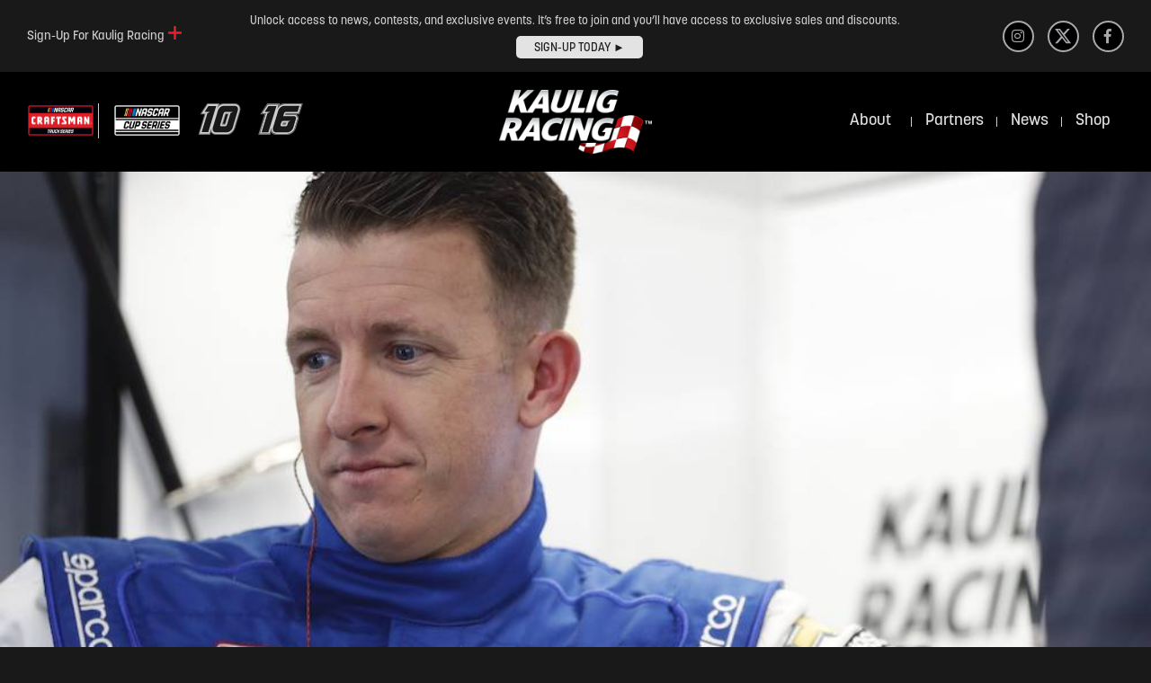

--- FILE ---
content_type: text/html; charset=UTF-8
request_url: https://www.kauligracing.com/news/kaulig-racing-continues-to-stack-the-deck/
body_size: 33035
content:
<!DOCTYPE html>
<html lang="en-US" itemscope itemtype="https://schema.org/BlogPosting">
<head>

    <!-- Google Tag Manager -->

    <script>(function(w,d,s,l,i){w[l]=w[l]||[];w[l].push({'gtm.start':

				new Date().getTime(),event:'gtm.js'});var f=d.getElementsByTagName(s)[0],

			j=d.createElement(s),dl=l!='dataLayer'?'&l='+l:'';j.async=true;j.src=

			'https://www.googletagmanager.com/gtm.js?id='+i+dl;f.parentNode.insertBefore(j,f);

		})(window,document,'script','dataLayer','GTM-5GMQGT5');</script>

    <!-- End Google Tag Manager -->


<meta charset="UTF-8">
<script type="text/javascript">
/* <![CDATA[ */
var gform;gform||(document.addEventListener("gform_main_scripts_loaded",function(){gform.scriptsLoaded=!0}),document.addEventListener("gform/theme/scripts_loaded",function(){gform.themeScriptsLoaded=!0}),window.addEventListener("DOMContentLoaded",function(){gform.domLoaded=!0}),gform={domLoaded:!1,scriptsLoaded:!1,themeScriptsLoaded:!1,isFormEditor:()=>"function"==typeof InitializeEditor,callIfLoaded:function(o){return!(!gform.domLoaded||!gform.scriptsLoaded||!gform.themeScriptsLoaded&&!gform.isFormEditor()||(gform.isFormEditor()&&console.warn("The use of gform.initializeOnLoaded() is deprecated in the form editor context and will be removed in Gravity Forms 3.1."),o(),0))},initializeOnLoaded:function(o){gform.callIfLoaded(o)||(document.addEventListener("gform_main_scripts_loaded",()=>{gform.scriptsLoaded=!0,gform.callIfLoaded(o)}),document.addEventListener("gform/theme/scripts_loaded",()=>{gform.themeScriptsLoaded=!0,gform.callIfLoaded(o)}),window.addEventListener("DOMContentLoaded",()=>{gform.domLoaded=!0,gform.callIfLoaded(o)}))},hooks:{action:{},filter:{}},addAction:function(o,r,e,t){gform.addHook("action",o,r,e,t)},addFilter:function(o,r,e,t){gform.addHook("filter",o,r,e,t)},doAction:function(o){gform.doHook("action",o,arguments)},applyFilters:function(o){return gform.doHook("filter",o,arguments)},removeAction:function(o,r){gform.removeHook("action",o,r)},removeFilter:function(o,r,e){gform.removeHook("filter",o,r,e)},addHook:function(o,r,e,t,n){null==gform.hooks[o][r]&&(gform.hooks[o][r]=[]);var d=gform.hooks[o][r];null==n&&(n=r+"_"+d.length),gform.hooks[o][r].push({tag:n,callable:e,priority:t=null==t?10:t})},doHook:function(r,o,e){var t;if(e=Array.prototype.slice.call(e,1),null!=gform.hooks[r][o]&&((o=gform.hooks[r][o]).sort(function(o,r){return o.priority-r.priority}),o.forEach(function(o){"function"!=typeof(t=o.callable)&&(t=window[t]),"action"==r?t.apply(null,e):e[0]=t.apply(null,e)})),"filter"==r)return e[0]},removeHook:function(o,r,t,n){var e;null!=gform.hooks[o][r]&&(e=(e=gform.hooks[o][r]).filter(function(o,r,e){return!!(null!=n&&n!=o.tag||null!=t&&t!=o.priority)}),gform.hooks[o][r]=e)}});
/* ]]> */
</script>

<meta name="viewport" content="width=device-width, initial-scale=1">
<link rel="profile" href="http://gmpg.org/xfn/11">
<link rel="pingback" href="https://www.kauligracing.com/xmlrpc.php">
<link rel="shortcut icon" href="https://www.kauligracing.com/wp-content/themes/kaulig/images/favicon.png" />
<meta name='robots' content='index, follow, max-image-preview:large, max-snippet:-1, max-video-preview:-1' />
	<style>img:is([sizes="auto" i], [sizes^="auto," i]) { contain-intrinsic-size: 3000px 1500px }</style>
	
	<!-- This site is optimized with the Yoast SEO plugin v24.4 - https://yoast.com/wordpress/plugins/seo/ -->
	<title>Kaulig Racing Continues to Stack the Deck - Kaulig Racing</title>
	<link rel="canonical" href="https://www.kauligracing.com/news/kaulig-racing-continues-to-stack-the-deck/" />
	<meta property="og:locale" content="en_US" />
	<meta property="og:type" content="article" />
	<meta property="og:title" content="Kaulig Racing Continues to Stack the Deck - Kaulig Racing" />
	<meta property="og:description" content="Kaulig Racing is proud to announce the addition of AJ Allmendinger to their 2019 NASCAR Xfinity Series (NXS) driver line-up. Allmendinger, who has spent the past 13 years driving in the Monster Energy NASCAR Cup Series (MENCS), will slide behind the wheel of the No. 10 Chevrolet for multiple races.&nbsp;&nbsp; Additionally, Allmendinger recently signed a [&hellip;]" />
	<meta property="og:url" content="https://www.kauligracing.com/news/kaulig-racing-continues-to-stack-the-deck/" />
	<meta property="og:site_name" content="Kaulig Racing" />
	<meta property="article:publisher" content="https://www.facebook.com/kauligracing/" />
	<meta property="article:published_time" content="2019-03-21T20:29:00+00:00" />
	<meta property="og:image" content="https://www.kauligracing.com/wp-content/uploads/2020/02/D2002DISS08999SAA.jpg" />
	<meta property="og:image:width" content="1000" />
	<meta property="og:image:height" content="667" />
	<meta property="og:image:type" content="image/jpeg" />
	<meta name="author" content="Kaulig Media" />
	<meta name="twitter:card" content="summary_large_image" />
	<meta name="twitter:creator" content="@kauligracing" />
	<meta name="twitter:site" content="@kauligracing" />
	<script type="application/ld+json" class="yoast-schema-graph">{"@context":"https://schema.org","@graph":[{"@type":"NewsArticle","@id":"https://www.kauligracing.com/news/kaulig-racing-continues-to-stack-the-deck/#article","isPartOf":{"@id":"https://www.kauligracing.com/news/kaulig-racing-continues-to-stack-the-deck/"},"author":{"name":"Kaulig Media","@id":"https://www.kauligracing.com/#/schema/person/558665c2bf00d64dffcbcf33446fc24a"},"headline":"Kaulig Racing Continues to Stack the Deck","datePublished":"2019-03-21T20:29:00+00:00","mainEntityOfPage":{"@id":"https://www.kauligracing.com/news/kaulig-racing-continues-to-stack-the-deck/"},"wordCount":217,"commentCount":0,"publisher":{"@id":"https://www.kauligracing.com/#organization"},"image":{"@id":"https://www.kauligracing.com/news/kaulig-racing-continues-to-stack-the-deck/#primaryimage"},"thumbnailUrl":"https://www.kauligracing.com/wp-content/uploads/2020/02/D2002DISS08999SAA.jpg","keywords":["10","AJ Allmendinger"],"inLanguage":"en-US","potentialAction":[{"@type":"CommentAction","name":"Comment","target":["https://www.kauligracing.com/news/kaulig-racing-continues-to-stack-the-deck/#respond"]}]},{"@type":"WebPage","@id":"https://www.kauligracing.com/news/kaulig-racing-continues-to-stack-the-deck/","url":"https://www.kauligracing.com/news/kaulig-racing-continues-to-stack-the-deck/","name":"Kaulig Racing Continues to Stack the Deck - Kaulig Racing","isPartOf":{"@id":"https://www.kauligracing.com/#website"},"primaryImageOfPage":{"@id":"https://www.kauligracing.com/news/kaulig-racing-continues-to-stack-the-deck/#primaryimage"},"image":{"@id":"https://www.kauligracing.com/news/kaulig-racing-continues-to-stack-the-deck/#primaryimage"},"thumbnailUrl":"https://www.kauligracing.com/wp-content/uploads/2020/02/D2002DISS08999SAA.jpg","datePublished":"2019-03-21T20:29:00+00:00","breadcrumb":{"@id":"https://www.kauligracing.com/news/kaulig-racing-continues-to-stack-the-deck/#breadcrumb"},"inLanguage":"en-US","potentialAction":[{"@type":"ReadAction","target":["https://www.kauligracing.com/news/kaulig-racing-continues-to-stack-the-deck/"]}]},{"@type":"ImageObject","inLanguage":"en-US","@id":"https://www.kauligracing.com/news/kaulig-racing-continues-to-stack-the-deck/#primaryimage","url":"https://www.kauligracing.com/wp-content/uploads/2020/02/D2002DISS08999SAA.jpg","contentUrl":"https://www.kauligracing.com/wp-content/uploads/2020/02/D2002DISS08999SAA.jpg","width":1000,"height":667,"caption":"Allmendinger"},{"@type":"BreadcrumbList","@id":"https://www.kauligracing.com/news/kaulig-racing-continues-to-stack-the-deck/#breadcrumb","itemListElement":[{"@type":"ListItem","position":1,"name":"News","item":"https://www.kauligracing.com/news/"},{"@type":"ListItem","position":2,"name":"Kaulig Racing Continues to Stack the Deck"}]},{"@type":"WebSite","@id":"https://www.kauligracing.com/#website","url":"https://www.kauligracing.com/","name":"Kaulig Racing","description":"Kaulig Racing™ is a full-time multi-car NASCAR Cup Series (NCS) and NASCAR Xfinity Series (NXS) team.","publisher":{"@id":"https://www.kauligracing.com/#organization"},"potentialAction":[{"@type":"SearchAction","target":{"@type":"EntryPoint","urlTemplate":"https://www.kauligracing.com/?s={search_term_string}"},"query-input":{"@type":"PropertyValueSpecification","valueRequired":true,"valueName":"search_term_string"}}],"inLanguage":"en-US"},{"@type":"Organization","@id":"https://www.kauligracing.com/#organization","name":"Kaulig Racing","url":"https://www.kauligracing.com/","logo":{"@type":"ImageObject","inLanguage":"en-US","@id":"https://www.kauligracing.com/#/schema/logo/image/","url":"https://www.kauligracing.com/wp-content/uploads/2020/02/cropped-KauligRacing_stack_wht-grad_300pRGB-1.png","contentUrl":"https://www.kauligracing.com/wp-content/uploads/2020/02/cropped-KauligRacing_stack_wht-grad_300pRGB-1.png","width":193,"height":91,"caption":"Kaulig Racing"},"image":{"@id":"https://www.kauligracing.com/#/schema/logo/image/"},"sameAs":["https://www.facebook.com/kauligracing/","https://x.com/kauligracing","https://www.instagram.com/kauligracing/"]},{"@type":"Person","@id":"https://www.kauligracing.com/#/schema/person/558665c2bf00d64dffcbcf33446fc24a","name":"Kaulig Media","image":{"@type":"ImageObject","inLanguage":"en-US","@id":"https://www.kauligracing.com/#/schema/person/image/","url":"https://secure.gravatar.com/avatar/ea3dbe978792439386ae2d11529a4266f2ec58c980b28d4cf61f541f6724161d?s=96&d=mm&r=g","contentUrl":"https://secure.gravatar.com/avatar/ea3dbe978792439386ae2d11529a4266f2ec58c980b28d4cf61f541f6724161d?s=96&d=mm&r=g","caption":"Kaulig Media"}}]}</script>
	<!-- / Yoast SEO plugin. -->


<link rel='dns-prefetch' href='//static.klaviyo.com' />
<link rel='dns-prefetch' href='//kit.fontawesome.com' />
<link rel="alternate" type="application/rss+xml" title="Kaulig Racing &raquo; Feed" href="https://www.kauligracing.com/feed/" />
<link rel="alternate" type="application/rss+xml" title="Kaulig Racing &raquo; Comments Feed" href="https://www.kauligracing.com/comments/feed/" />
<link rel="alternate" type="application/rss+xml" title="Kaulig Racing &raquo; Kaulig Racing Continues to Stack the Deck Comments Feed" href="https://www.kauligracing.com/news/kaulig-racing-continues-to-stack-the-deck/feed/" />
<script type="text/javascript">
/* <![CDATA[ */
window._wpemojiSettings = {"baseUrl":"https:\/\/s.w.org\/images\/core\/emoji\/16.0.1\/72x72\/","ext":".png","svgUrl":"https:\/\/s.w.org\/images\/core\/emoji\/16.0.1\/svg\/","svgExt":".svg","source":{"concatemoji":"https:\/\/www.kauligracing.com\/wp-includes\/js\/wp-emoji-release.min.js?ver=6.8.3"}};
/*! This file is auto-generated */
!function(s,n){var o,i,e;function c(e){try{var t={supportTests:e,timestamp:(new Date).valueOf()};sessionStorage.setItem(o,JSON.stringify(t))}catch(e){}}function p(e,t,n){e.clearRect(0,0,e.canvas.width,e.canvas.height),e.fillText(t,0,0);var t=new Uint32Array(e.getImageData(0,0,e.canvas.width,e.canvas.height).data),a=(e.clearRect(0,0,e.canvas.width,e.canvas.height),e.fillText(n,0,0),new Uint32Array(e.getImageData(0,0,e.canvas.width,e.canvas.height).data));return t.every(function(e,t){return e===a[t]})}function u(e,t){e.clearRect(0,0,e.canvas.width,e.canvas.height),e.fillText(t,0,0);for(var n=e.getImageData(16,16,1,1),a=0;a<n.data.length;a++)if(0!==n.data[a])return!1;return!0}function f(e,t,n,a){switch(t){case"flag":return n(e,"\ud83c\udff3\ufe0f\u200d\u26a7\ufe0f","\ud83c\udff3\ufe0f\u200b\u26a7\ufe0f")?!1:!n(e,"\ud83c\udde8\ud83c\uddf6","\ud83c\udde8\u200b\ud83c\uddf6")&&!n(e,"\ud83c\udff4\udb40\udc67\udb40\udc62\udb40\udc65\udb40\udc6e\udb40\udc67\udb40\udc7f","\ud83c\udff4\u200b\udb40\udc67\u200b\udb40\udc62\u200b\udb40\udc65\u200b\udb40\udc6e\u200b\udb40\udc67\u200b\udb40\udc7f");case"emoji":return!a(e,"\ud83e\udedf")}return!1}function g(e,t,n,a){var r="undefined"!=typeof WorkerGlobalScope&&self instanceof WorkerGlobalScope?new OffscreenCanvas(300,150):s.createElement("canvas"),o=r.getContext("2d",{willReadFrequently:!0}),i=(o.textBaseline="top",o.font="600 32px Arial",{});return e.forEach(function(e){i[e]=t(o,e,n,a)}),i}function t(e){var t=s.createElement("script");t.src=e,t.defer=!0,s.head.appendChild(t)}"undefined"!=typeof Promise&&(o="wpEmojiSettingsSupports",i=["flag","emoji"],n.supports={everything:!0,everythingExceptFlag:!0},e=new Promise(function(e){s.addEventListener("DOMContentLoaded",e,{once:!0})}),new Promise(function(t){var n=function(){try{var e=JSON.parse(sessionStorage.getItem(o));if("object"==typeof e&&"number"==typeof e.timestamp&&(new Date).valueOf()<e.timestamp+604800&&"object"==typeof e.supportTests)return e.supportTests}catch(e){}return null}();if(!n){if("undefined"!=typeof Worker&&"undefined"!=typeof OffscreenCanvas&&"undefined"!=typeof URL&&URL.createObjectURL&&"undefined"!=typeof Blob)try{var e="postMessage("+g.toString()+"("+[JSON.stringify(i),f.toString(),p.toString(),u.toString()].join(",")+"));",a=new Blob([e],{type:"text/javascript"}),r=new Worker(URL.createObjectURL(a),{name:"wpTestEmojiSupports"});return void(r.onmessage=function(e){c(n=e.data),r.terminate(),t(n)})}catch(e){}c(n=g(i,f,p,u))}t(n)}).then(function(e){for(var t in e)n.supports[t]=e[t],n.supports.everything=n.supports.everything&&n.supports[t],"flag"!==t&&(n.supports.everythingExceptFlag=n.supports.everythingExceptFlag&&n.supports[t]);n.supports.everythingExceptFlag=n.supports.everythingExceptFlag&&!n.supports.flag,n.DOMReady=!1,n.readyCallback=function(){n.DOMReady=!0}}).then(function(){return e}).then(function(){var e;n.supports.everything||(n.readyCallback(),(e=n.source||{}).concatemoji?t(e.concatemoji):e.wpemoji&&e.twemoji&&(t(e.twemoji),t(e.wpemoji)))}))}((window,document),window._wpemojiSettings);
/* ]]> */
</script>
<style id='wp-emoji-styles-inline-css' type='text/css'>

	img.wp-smiley, img.emoji {
		display: inline !important;
		border: none !important;
		box-shadow: none !important;
		height: 1em !important;
		width: 1em !important;
		margin: 0 0.07em !important;
		vertical-align: -0.1em !important;
		background: none !important;
		padding: 0 !important;
	}
</style>
<link rel='stylesheet' id='wp-block-library-css' href='https://www.kauligracing.com/wp-includes/css/dist/block-library/style.min.css?ver=6.8.3' type='text/css' media='all' />
<style id='classic-theme-styles-inline-css' type='text/css'>
/*! This file is auto-generated */
.wp-block-button__link{color:#fff;background-color:#32373c;border-radius:9999px;box-shadow:none;text-decoration:none;padding:calc(.667em + 2px) calc(1.333em + 2px);font-size:1.125em}.wp-block-file__button{background:#32373c;color:#fff;text-decoration:none}
</style>
<link rel='stylesheet' id='awgt-style-css' href='https://www.kauligracing.com/wp-content/plugins/awesome-guten-text/src/style.css?ver=1737505755' type='text/css' media='all' />
<link rel='stylesheet' id='awgt-style-alert-css' href='https://www.kauligracing.com/wp-content/plugins/awesome-guten-text/src/block-alert-box/style.css?ver=1737505755' type='text/css' media='all' />
<style id='getwooplugins-attribute-filter-style-inline-css' type='text/css'>
.storepress-search-list-wrapper{display:flex;flex-direction:column;gap:1px}.storepress-components-search-control{margin-bottom:0!important;position:relative}.storepress-components-search-control input[type=search].storepress-components-search-control__input{background:#f0f0f0;border:none;border-radius:2px;box-shadow:0 0 0 transparent;display:block;font-family:-apple-system,BlinkMacSystemFont,Segoe UI,Roboto,Oxygen-Sans,Ubuntu,Cantarell,Helvetica Neue,sans-serif;font-size:16px;height:48px;line-height:normal;margin-left:0;margin-right:0;padding:16px 48px 16px 16px;transition:box-shadow .1s linear;width:100%}@media(prefers-reduced-motion:reduce){.storepress-components-search-control input[type=search].storepress-components-search-control__input{transition-delay:0s;transition-duration:0s}}@media(min-width:600px){.storepress-components-search-control input[type=search].storepress-components-search-control__input{font-size:13px;line-height:normal}}.storepress-components-search-control input[type=search].storepress-components-search-control__input:focus{border-color:var(--wp-admin-theme-color);box-shadow:0 0 0 .5px var(--wp-admin-theme-color);outline:2px solid transparent}.storepress-components-search-control input[type=search].storepress-components-search-control__input::-webkit-input-placeholder{color:rgba(30,30,30,.62)}.storepress-components-search-control input[type=search].storepress-components-search-control__input::-moz-placeholder{color:rgba(30,30,30,.62);opacity:1}.storepress-components-search-control input[type=search].storepress-components-search-control__input:-ms-input-placeholder{color:rgba(30,30,30,.62)}@media(min-width:600px){.storepress-components-search-control input[type=search].storepress-components-search-control__input{font-size:13px}}.storepress-components-search-control input[type=search].storepress-components-search-control__input:focus{background:#fff;box-shadow:inset 0 0 0 var(--wp-admin-border-width-focus) var(--wp-components-color-accent,var(--wp-admin-theme-color,#3858e9))}.storepress-components-search-control input[type=search].storepress-components-search-control__input::-moz-placeholder{color:#757575}.storepress-components-search-control input[type=search].storepress-components-search-control__input::placeholder{color:#757575}.storepress-components-search-control input[type=search].storepress-components-search-control__input::-webkit-search-cancel-button,.storepress-components-search-control input[type=search].storepress-components-search-control__input::-webkit-search-decoration,.storepress-components-search-control input[type=search].storepress-components-search-control__input::-webkit-search-results-button,.storepress-components-search-control input[type=search].storepress-components-search-control__input::-webkit-search-results-decoration{-webkit-appearance:none}.storepress-components-search-control__icon{align-items:center;bottom:0;display:flex;justify-content:center;position:absolute;right:12px;top:0;width:24px}.storepress-components-search-control__icon>svg{margin:8px 0}.storepress-components-search-control__input-wrapper{position:relative}.storepress-search-list-search-result-wrapper{border:1px solid #f0f0f0}.storepress-search-list-search-result-wrapper li,.storepress-search-list-search-result-wrapper ul{list-style:none;margin:0;padding:0}.storepress-search-list-search-result-wrapper ul{border:1px solid #f0f0f0;max-height:40vh;overflow:auto}.storepress-search-list-search-result-wrapper li{align-items:center;border-bottom:1px solid #f0f0f0;color:#2f2f2f;display:flex;font-family:-apple-system,BlinkMacSystemFont,Segoe UI,Roboto,Oxygen-Sans,Ubuntu,Cantarell,Helvetica Neue,sans-serif;font-size:13px;gap:5px;padding:8px}.storepress-search-list-search-result-wrapper li.selected,.storepress-search-list-search-result-wrapper li:hover{background-color:#f0f0f0}.storepress-search-list-search-result-wrapper li:last-child{border-bottom:none}.storepress-search-list-search-result-wrapper li input{height:20px;margin:0;padding:0;width:20px}.storepress-search-list-search-result-wrapper li input[type=radio]{-webkit-appearance:auto;box-shadow:none}.storepress-search-list-search-result-wrapper li input[type=radio]:before{display:none}.storepress-search-list-search-result-wrapper li .storepress-search-list-search-result-item{background-color:#fff}.storepress-search-list-search-result-wrapper li .storepress-search-list-search-result-item__label{cursor:pointer}.storepress-search-list-search-result-wrapper li .storepress-search-list-search-result-item__title{box-sizing:content-box;height:20px;padding:4px}.storepress-search-list-search-result-wrapper li .storepress-search-list-search-result-item__meta{background-color:#ddd;border-radius:5px;padding:4px}
.wp-block-getwooplugins-attribute-filter .filter-items{display:flex;flex-direction:column;float:none!important;gap:10px;margin:0;padding:0}.wp-block-getwooplugins-attribute-filter .filter-items li{list-style:none}.wp-block-getwooplugins-attribute-filter .filter-items.enabled-filter-display-limit-mode .filter-item:not(.selected):nth-child(n+10){display:none!important}.wp-block-getwooplugins-attribute-filter .filter-items.enabled-filter-display-limit-mode .filter-item-more{align-self:flex-end;display:flex}.wp-block-getwooplugins-attribute-filter.is-style-button .filter-items.enabled-filter-display-limit-mode .filter-item-more{align-items:center;align-self:auto}.wp-block-getwooplugins-attribute-filter .filter-item-more{display:none}.wp-block-getwooplugins-attribute-filter .filter-item{align-items:center;display:flex;flex-direction:row;gap:10px;justify-content:space-between}.wp-block-getwooplugins-attribute-filter .filter-item .item{border:2px solid #fff;box-shadow:var(--wvs-item-box-shadow,0 0 0 1px #a8a8a8);box-sizing:border-box;display:block;height:100%;transition:box-shadow .2s ease;width:100%}.wp-block-getwooplugins-attribute-filter .filter-item .item:hover{box-shadow:var(--wvs-hover-item-box-shadow,0 0 0 3px #ddd)}.wp-block-getwooplugins-attribute-filter .filter-item .text{display:inline-block;font-size:.875em}.wp-block-getwooplugins-attribute-filter .filter-item.style-squared .count,.wp-block-getwooplugins-attribute-filter .filter-item.style-squared .item{border-radius:3px}.wp-block-getwooplugins-attribute-filter .filter-item.style-rounded .item{border-radius:100%}.wp-block-getwooplugins-attribute-filter .filter-item.style-rounded .count{border-radius:12px}.wp-block-getwooplugins-attribute-filter .filter-item-wrapper{align-items:center;display:flex;gap:10px}.wp-block-getwooplugins-attribute-filter .filter-item-contents{display:flex;height:var(--wvs-archive-product-item-height,30px);justify-content:center;position:relative;width:var(--wvs-archive-product-item-width,30px)}.wp-block-getwooplugins-attribute-filter .filter-item .count{border:1px solid rgba(0,0,0,.102);color:#000;font-size:12px;line-height:10px;min-width:10px;padding:5px;text-align:center}.wp-block-getwooplugins-attribute-filter .filter-item-inner{width:100%}.wp-block-getwooplugins-attribute-filter .filter-item.selected{order:-1}.wp-block-getwooplugins-attribute-filter .filter-item.selected .item{box-shadow:var(--wvs-selected-item-box-shadow,0 0 0 2px #000)}.wp-block-getwooplugins-attribute-filter .filter-item.selected .filter-item-inner:before{background-image:var(--wvs-tick);background-position:50%;background-repeat:no-repeat;background-size:60%;content:" ";display:block;height:100%;position:absolute;width:100%}.wp-block-getwooplugins-attribute-filter .filter-item.selected .count{background:#000;border:1px solid #000;color:#fff}.wp-block-getwooplugins-attribute-filter.is-style-button .filter-items{flex-direction:row;flex-wrap:wrap}.wp-block-getwooplugins-attribute-filter.is-style-button .filter-item{border:1px solid rgba(0,0,0,.102);border-radius:3px;margin:0;padding:5px 8px 5px 5px}.wp-block-getwooplugins-attribute-filter.is-style-button .filter-item.style-rounded{border-radius:40px}.wp-block-getwooplugins-attribute-filter.is-style-button .filter-item.selected{border:1px solid #000}

</style>
<link rel='stylesheet' id='ion.range-slider-css' href='https://www.kauligracing.com/wp-content/plugins/yith-woocommerce-ajax-product-filter-premium/assets/css/ion.range-slider.css?ver=2.3.1' type='text/css' media='all' />
<link rel='stylesheet' id='yith-wcan-shortcodes-css' href='https://www.kauligracing.com/wp-content/plugins/yith-woocommerce-ajax-product-filter-premium/assets/css/shortcodes.css?ver=5.9.0' type='text/css' media='all' />
<style id='yith-wcan-shortcodes-inline-css' type='text/css'>
:root{
	--yith-wcan-filters_colors_titles: rgb(0,0,0);
	--yith-wcan-filters_colors_background: #FFFFFF;
	--yith-wcan-filters_colors_accent: rgb(234,29,43);
	--yith-wcan-filters_colors_accent_r: 234;
	--yith-wcan-filters_colors_accent_g: 29;
	--yith-wcan-filters_colors_accent_b: 43;
	--yith-wcan-color_swatches_border_radius: 100%;
	--yith-wcan-color_swatches_size: 35px;
	--yith-wcan-labels_style_background: #FFFFFF;
	--yith-wcan-labels_style_background_hover: rgb(234,29,43);
	--yith-wcan-labels_style_background_active: rgb(234,29,43);
	--yith-wcan-labels_style_text: rgb(0,0,0);
	--yith-wcan-labels_style_text_hover: #FFFFFF;
	--yith-wcan-labels_style_text_active: #FFFFFF;
	--yith-wcan-anchors_style_text: rgb(0,0,0);
	--yith-wcan-anchors_style_text_hover: rgb(234,29,43);
	--yith-wcan-anchors_style_text_active: rgb(234,29,43);
}
</style>
<style id='global-styles-inline-css' type='text/css'>
:root{--wp--preset--aspect-ratio--square: 1;--wp--preset--aspect-ratio--4-3: 4/3;--wp--preset--aspect-ratio--3-4: 3/4;--wp--preset--aspect-ratio--3-2: 3/2;--wp--preset--aspect-ratio--2-3: 2/3;--wp--preset--aspect-ratio--16-9: 16/9;--wp--preset--aspect-ratio--9-16: 9/16;--wp--preset--color--black: #000000;--wp--preset--color--cyan-bluish-gray: #abb8c3;--wp--preset--color--white: #ffffff;--wp--preset--color--pale-pink: #f78da7;--wp--preset--color--vivid-red: #cf2e2e;--wp--preset--color--luminous-vivid-orange: #ff6900;--wp--preset--color--luminous-vivid-amber: #fcb900;--wp--preset--color--light-green-cyan: #7bdcb5;--wp--preset--color--vivid-green-cyan: #00d084;--wp--preset--color--pale-cyan-blue: #8ed1fc;--wp--preset--color--vivid-cyan-blue: #0693e3;--wp--preset--color--vivid-purple: #9b51e0;--wp--preset--gradient--vivid-cyan-blue-to-vivid-purple: linear-gradient(135deg,rgba(6,147,227,1) 0%,rgb(155,81,224) 100%);--wp--preset--gradient--light-green-cyan-to-vivid-green-cyan: linear-gradient(135deg,rgb(122,220,180) 0%,rgb(0,208,130) 100%);--wp--preset--gradient--luminous-vivid-amber-to-luminous-vivid-orange: linear-gradient(135deg,rgba(252,185,0,1) 0%,rgba(255,105,0,1) 100%);--wp--preset--gradient--luminous-vivid-orange-to-vivid-red: linear-gradient(135deg,rgba(255,105,0,1) 0%,rgb(207,46,46) 100%);--wp--preset--gradient--very-light-gray-to-cyan-bluish-gray: linear-gradient(135deg,rgb(238,238,238) 0%,rgb(169,184,195) 100%);--wp--preset--gradient--cool-to-warm-spectrum: linear-gradient(135deg,rgb(74,234,220) 0%,rgb(151,120,209) 20%,rgb(207,42,186) 40%,rgb(238,44,130) 60%,rgb(251,105,98) 80%,rgb(254,248,76) 100%);--wp--preset--gradient--blush-light-purple: linear-gradient(135deg,rgb(255,206,236) 0%,rgb(152,150,240) 100%);--wp--preset--gradient--blush-bordeaux: linear-gradient(135deg,rgb(254,205,165) 0%,rgb(254,45,45) 50%,rgb(107,0,62) 100%);--wp--preset--gradient--luminous-dusk: linear-gradient(135deg,rgb(255,203,112) 0%,rgb(199,81,192) 50%,rgb(65,88,208) 100%);--wp--preset--gradient--pale-ocean: linear-gradient(135deg,rgb(255,245,203) 0%,rgb(182,227,212) 50%,rgb(51,167,181) 100%);--wp--preset--gradient--electric-grass: linear-gradient(135deg,rgb(202,248,128) 0%,rgb(113,206,126) 100%);--wp--preset--gradient--midnight: linear-gradient(135deg,rgb(2,3,129) 0%,rgb(40,116,252) 100%);--wp--preset--font-size--small: 13px;--wp--preset--font-size--medium: 20px;--wp--preset--font-size--large: 36px;--wp--preset--font-size--x-large: 42px;--wp--preset--spacing--20: 0.44rem;--wp--preset--spacing--30: 0.67rem;--wp--preset--spacing--40: 1rem;--wp--preset--spacing--50: 1.5rem;--wp--preset--spacing--60: 2.25rem;--wp--preset--spacing--70: 3.38rem;--wp--preset--spacing--80: 5.06rem;--wp--preset--shadow--natural: 6px 6px 9px rgba(0, 0, 0, 0.2);--wp--preset--shadow--deep: 12px 12px 50px rgba(0, 0, 0, 0.4);--wp--preset--shadow--sharp: 6px 6px 0px rgba(0, 0, 0, 0.2);--wp--preset--shadow--outlined: 6px 6px 0px -3px rgba(255, 255, 255, 1), 6px 6px rgba(0, 0, 0, 1);--wp--preset--shadow--crisp: 6px 6px 0px rgba(0, 0, 0, 1);}:where(.is-layout-flex){gap: 0.5em;}:where(.is-layout-grid){gap: 0.5em;}body .is-layout-flex{display: flex;}.is-layout-flex{flex-wrap: wrap;align-items: center;}.is-layout-flex > :is(*, div){margin: 0;}body .is-layout-grid{display: grid;}.is-layout-grid > :is(*, div){margin: 0;}:where(.wp-block-columns.is-layout-flex){gap: 2em;}:where(.wp-block-columns.is-layout-grid){gap: 2em;}:where(.wp-block-post-template.is-layout-flex){gap: 1.25em;}:where(.wp-block-post-template.is-layout-grid){gap: 1.25em;}.has-black-color{color: var(--wp--preset--color--black) !important;}.has-cyan-bluish-gray-color{color: var(--wp--preset--color--cyan-bluish-gray) !important;}.has-white-color{color: var(--wp--preset--color--white) !important;}.has-pale-pink-color{color: var(--wp--preset--color--pale-pink) !important;}.has-vivid-red-color{color: var(--wp--preset--color--vivid-red) !important;}.has-luminous-vivid-orange-color{color: var(--wp--preset--color--luminous-vivid-orange) !important;}.has-luminous-vivid-amber-color{color: var(--wp--preset--color--luminous-vivid-amber) !important;}.has-light-green-cyan-color{color: var(--wp--preset--color--light-green-cyan) !important;}.has-vivid-green-cyan-color{color: var(--wp--preset--color--vivid-green-cyan) !important;}.has-pale-cyan-blue-color{color: var(--wp--preset--color--pale-cyan-blue) !important;}.has-vivid-cyan-blue-color{color: var(--wp--preset--color--vivid-cyan-blue) !important;}.has-vivid-purple-color{color: var(--wp--preset--color--vivid-purple) !important;}.has-black-background-color{background-color: var(--wp--preset--color--black) !important;}.has-cyan-bluish-gray-background-color{background-color: var(--wp--preset--color--cyan-bluish-gray) !important;}.has-white-background-color{background-color: var(--wp--preset--color--white) !important;}.has-pale-pink-background-color{background-color: var(--wp--preset--color--pale-pink) !important;}.has-vivid-red-background-color{background-color: var(--wp--preset--color--vivid-red) !important;}.has-luminous-vivid-orange-background-color{background-color: var(--wp--preset--color--luminous-vivid-orange) !important;}.has-luminous-vivid-amber-background-color{background-color: var(--wp--preset--color--luminous-vivid-amber) !important;}.has-light-green-cyan-background-color{background-color: var(--wp--preset--color--light-green-cyan) !important;}.has-vivid-green-cyan-background-color{background-color: var(--wp--preset--color--vivid-green-cyan) !important;}.has-pale-cyan-blue-background-color{background-color: var(--wp--preset--color--pale-cyan-blue) !important;}.has-vivid-cyan-blue-background-color{background-color: var(--wp--preset--color--vivid-cyan-blue) !important;}.has-vivid-purple-background-color{background-color: var(--wp--preset--color--vivid-purple) !important;}.has-black-border-color{border-color: var(--wp--preset--color--black) !important;}.has-cyan-bluish-gray-border-color{border-color: var(--wp--preset--color--cyan-bluish-gray) !important;}.has-white-border-color{border-color: var(--wp--preset--color--white) !important;}.has-pale-pink-border-color{border-color: var(--wp--preset--color--pale-pink) !important;}.has-vivid-red-border-color{border-color: var(--wp--preset--color--vivid-red) !important;}.has-luminous-vivid-orange-border-color{border-color: var(--wp--preset--color--luminous-vivid-orange) !important;}.has-luminous-vivid-amber-border-color{border-color: var(--wp--preset--color--luminous-vivid-amber) !important;}.has-light-green-cyan-border-color{border-color: var(--wp--preset--color--light-green-cyan) !important;}.has-vivid-green-cyan-border-color{border-color: var(--wp--preset--color--vivid-green-cyan) !important;}.has-pale-cyan-blue-border-color{border-color: var(--wp--preset--color--pale-cyan-blue) !important;}.has-vivid-cyan-blue-border-color{border-color: var(--wp--preset--color--vivid-cyan-blue) !important;}.has-vivid-purple-border-color{border-color: var(--wp--preset--color--vivid-purple) !important;}.has-vivid-cyan-blue-to-vivid-purple-gradient-background{background: var(--wp--preset--gradient--vivid-cyan-blue-to-vivid-purple) !important;}.has-light-green-cyan-to-vivid-green-cyan-gradient-background{background: var(--wp--preset--gradient--light-green-cyan-to-vivid-green-cyan) !important;}.has-luminous-vivid-amber-to-luminous-vivid-orange-gradient-background{background: var(--wp--preset--gradient--luminous-vivid-amber-to-luminous-vivid-orange) !important;}.has-luminous-vivid-orange-to-vivid-red-gradient-background{background: var(--wp--preset--gradient--luminous-vivid-orange-to-vivid-red) !important;}.has-very-light-gray-to-cyan-bluish-gray-gradient-background{background: var(--wp--preset--gradient--very-light-gray-to-cyan-bluish-gray) !important;}.has-cool-to-warm-spectrum-gradient-background{background: var(--wp--preset--gradient--cool-to-warm-spectrum) !important;}.has-blush-light-purple-gradient-background{background: var(--wp--preset--gradient--blush-light-purple) !important;}.has-blush-bordeaux-gradient-background{background: var(--wp--preset--gradient--blush-bordeaux) !important;}.has-luminous-dusk-gradient-background{background: var(--wp--preset--gradient--luminous-dusk) !important;}.has-pale-ocean-gradient-background{background: var(--wp--preset--gradient--pale-ocean) !important;}.has-electric-grass-gradient-background{background: var(--wp--preset--gradient--electric-grass) !important;}.has-midnight-gradient-background{background: var(--wp--preset--gradient--midnight) !important;}.has-small-font-size{font-size: var(--wp--preset--font-size--small) !important;}.has-medium-font-size{font-size: var(--wp--preset--font-size--medium) !important;}.has-large-font-size{font-size: var(--wp--preset--font-size--large) !important;}.has-x-large-font-size{font-size: var(--wp--preset--font-size--x-large) !important;}
:where(.wp-block-post-template.is-layout-flex){gap: 1.25em;}:where(.wp-block-post-template.is-layout-grid){gap: 1.25em;}
:where(.wp-block-columns.is-layout-flex){gap: 2em;}:where(.wp-block-columns.is-layout-grid){gap: 2em;}
:root :where(.wp-block-pullquote){font-size: 1.5em;line-height: 1.6;}
</style>
<link rel='stylesheet' id='wpmenucart-icons-css' href='https://www.kauligracing.com/wp-content/plugins/woocommerce-menu-bar-cart/assets/css/wpmenucart-icons.min.css?ver=2.14.10' type='text/css' media='all' />
<style id='wpmenucart-icons-inline-css' type='text/css'>
@font-face{font-family:WPMenuCart;src:url(https://www.kauligracing.com/wp-content/plugins/woocommerce-menu-bar-cart/assets/fonts/WPMenuCart.eot);src:url(https://www.kauligracing.com/wp-content/plugins/woocommerce-menu-bar-cart/assets/fonts/WPMenuCart.eot?#iefix) format('embedded-opentype'),url(https://www.kauligracing.com/wp-content/plugins/woocommerce-menu-bar-cart/assets/fonts/WPMenuCart.woff2) format('woff2'),url(https://www.kauligracing.com/wp-content/plugins/woocommerce-menu-bar-cart/assets/fonts/WPMenuCart.woff) format('woff'),url(https://www.kauligracing.com/wp-content/plugins/woocommerce-menu-bar-cart/assets/fonts/WPMenuCart.ttf) format('truetype'),url(https://www.kauligracing.com/wp-content/plugins/woocommerce-menu-bar-cart/assets/fonts/WPMenuCart.svg#WPMenuCart) format('svg');font-weight:400;font-style:normal;font-display:swap}
</style>
<link rel='stylesheet' id='wpmenucart-css' href='https://www.kauligracing.com/wp-content/plugins/woocommerce-menu-bar-cart/assets/css/wpmenucart-main.min.css?ver=2.14.10' type='text/css' media='all' />
<link rel='stylesheet' id='woocommerce-layout-css' href='https://www.kauligracing.com/wp-content/plugins/woocommerce/assets/css/woocommerce-layout.css?ver=9.8.5' type='text/css' media='all' />
<link rel='stylesheet' id='woocommerce-smallscreen-css' href='https://www.kauligracing.com/wp-content/plugins/woocommerce/assets/css/woocommerce-smallscreen.css?ver=9.8.5' type='text/css' media='only screen and (max-width: 768px)' />
<link rel='stylesheet' id='woocommerce-general-css' href='https://www.kauligracing.com/wp-content/plugins/woocommerce/assets/css/woocommerce.css?ver=9.8.5' type='text/css' media='all' />
<style id='woocommerce-inline-inline-css' type='text/css'>
.woocommerce form .form-row .required { visibility: visible; }
</style>
<link rel='stylesheet' id='wooswipe-pswp-css-css' href='https://www.kauligracing.com/wp-content/plugins/wooswipe/public/pswp/photoswipe.css?ver=3.0.1' type='text/css' media='all' />
<link rel='stylesheet' id='wooswipe-pswp-skin-css' href='https://www.kauligracing.com/wp-content/plugins/wooswipe/public/pswp/default-skin/default-skin.css?ver=3.0.1' type='text/css' media='all' />
<link rel='stylesheet' id='wooswipe-slick-css-css' href='https://www.kauligracing.com/wp-content/plugins/wooswipe/public/slick/slick.css?ver=3.0.1' type='text/css' media='all' />
<link rel='stylesheet' id='wooswipe-slick-theme-css' href='https://www.kauligracing.com/wp-content/plugins/wooswipe/public/slick/slick-theme.css?ver=3.0.1' type='text/css' media='all' />
<link rel='stylesheet' id='wooswipe-css-css' href='https://www.kauligracing.com/wp-content/plugins/wooswipe/public/css/wooswipe.css?ver=3.0.1' type='text/css' media='all' />
<link rel='stylesheet' id='woocommerce-pre-orders-main-css-css' href='https://www.kauligracing.com/wp-content/plugins/pre-orders-for-woocommerce/media/css/main.css?ver=2.0.2' type='text/css' media='all' />
<link rel='stylesheet' id='woo-variation-swatches-css' href='https://www.kauligracing.com/wp-content/plugins/woo-variation-swatches/assets/css/frontend.min.css?ver=1744044532' type='text/css' media='all' />
<style id='woo-variation-swatches-inline-css' type='text/css'>
:root {
--wvs-tick:url("data:image/svg+xml;utf8,%3Csvg filter='drop-shadow(0px 0px 2px rgb(0 0 0 / .8))' xmlns='http://www.w3.org/2000/svg'  viewBox='0 0 30 30'%3E%3Cpath fill='none' stroke='%23ffffff' stroke-linecap='round' stroke-linejoin='round' stroke-width='4' d='M4 16L11 23 27 7'/%3E%3C/svg%3E");

--wvs-cross:url("data:image/svg+xml;utf8,%3Csvg filter='drop-shadow(0px 0px 5px rgb(255 255 255 / .6))' xmlns='http://www.w3.org/2000/svg' width='72px' height='72px' viewBox='0 0 24 24'%3E%3Cpath fill='none' stroke='%23ff0000' stroke-linecap='round' stroke-width='0.6' d='M5 5L19 19M19 5L5 19'/%3E%3C/svg%3E");
--wvs-position:center;
--wvs-single-product-large-item-width:40px;
--wvs-single-product-large-item-height:40px;
--wvs-single-product-large-item-font-size:16px;
--wvs-single-product-item-width:30px;
--wvs-single-product-item-height:30px;
--wvs-single-product-item-font-size:16px;
--wvs-archive-product-item-width:30px;
--wvs-archive-product-item-height:30px;
--wvs-archive-product-item-font-size:16px;
--wvs-tooltip-background-color:#333333;
--wvs-tooltip-text-color:#FFFFFF;
--wvs-item-box-shadow:0 0 0 1px #a8a8a8;
--wvs-item-background-color:#FFFFFF;
--wvs-item-text-color:#000000;
--wvs-hover-item-box-shadow:0 0 0 3px #DDDDDD;
--wvs-hover-item-background-color:#FFFFFF;
--wvs-hover-item-text-color:#000000;
--wvs-selected-item-box-shadow:0 0 0 2px #000000;
--wvs-selected-item-background-color:#FFFFFF;
--wvs-selected-item-text-color:#000000}
</style>
<link rel='stylesheet' id='slick-css' href='https://www.kauligracing.com/wp-content/plugins/woo-smart-quick-view-premium/assets/libs/slick/slick.css?ver=6.8.3' type='text/css' media='all' />
<link rel='stylesheet' id='woosq-feather-css' href='https://www.kauligracing.com/wp-content/plugins/woo-smart-quick-view-premium/assets/libs/feather/feather.css?ver=6.8.3' type='text/css' media='all' />
<link rel='stylesheet' id='woosq-icons-css' href='https://www.kauligracing.com/wp-content/plugins/woo-smart-quick-view-premium/assets/css/icons.css?ver=4.1.6' type='text/css' media='all' />
<link rel='stylesheet' id='woosq-frontend-css' href='https://www.kauligracing.com/wp-content/plugins/woo-smart-quick-view-premium/assets/css/frontend.css?ver=4.1.6' type='text/css' media='all' />
<link rel='stylesheet' id='brands-styles-css' href='https://www.kauligracing.com/wp-content/plugins/woocommerce/assets/css/brands.css?ver=9.8.5' type='text/css' media='all' />
<link rel='stylesheet' id='magnific-popup.css-css' href='https://www.kauligracing.com/wp-content/themes/kaulig/assets/css/magnific-popup.css?ver=6.8.3' type='text/css' media='all' />
<link rel='stylesheet' id='jquery.beefup.css-css' href='https://www.kauligracing.com/wp-content/themes/kaulig/assets/css/jquery.beefup.css?ver=6.8.3' type='text/css' media='all' />
<link rel='stylesheet' id='mmenu.css-css' href='https://www.kauligracing.com/wp-content/themes/kaulig/assets/css/mmenu.css?ver=6.8.3' type='text/css' media='all' />
<link rel='stylesheet' id='mburger.css-css' href='https://www.kauligracing.com/wp-content/themes/kaulig/assets/css/mburger.css?ver=6.8.3' type='text/css' media='all' />
<link rel='stylesheet' id='font-awesome-css' href='https://www.kauligracing.com/wp-content/themes/kaulig/assets/css/font-awesome.css?ver=6.8.3' type='text/css' media='all' />
<style id='font-awesome-inline-css' type='text/css'>
[data-font="FontAwesome"]:before {font-family: 'FontAwesome' !important;content: attr(data-icon) !important;speak: none !important;font-weight: normal !important;font-variant: normal !important;text-transform: none !important;line-height: 1 !important;font-style: normal !important;-webkit-font-smoothing: antialiased !important;-moz-osx-font-smoothing: grayscale !important;}
</style>
<link rel='stylesheet' id='reflex.css-css' href='https://www.kauligracing.com/wp-content/themes/kaulig/assets/css/reflex.css?ver=6.8.3' type='text/css' media='all' />
<link rel='stylesheet' id='animate.css-css' href='https://www.kauligracing.com/wp-content/themes/kaulig/assets/css/animate.css?ver=6.8.3' type='text/css' media='all' />
<link rel='stylesheet' id='style.css-css' href='https://www.kauligracing.com/wp-content/themes/kaulig/style.css?ver=6.8.3' type='text/css' media='all' />
<link rel='stylesheet' id='woo.css-css' href='https://www.kauligracing.com/wp-content/themes/kaulig/assets/css/woo.css?ver=6.8.3' type='text/css' media='all' />
<link rel='stylesheet' id='fwd360pv-css' href='https://www.kauligracing.com/wp-content/plugins/fwd360pv/css/global.css?ver=4' type='text/css' media='all' />
<link rel='stylesheet' id='jquery-ui-style-css' href='https://www.kauligracing.com/wp-content/plugins/woocommerce/assets/css/jquery-ui/jquery-ui.min.css?ver=9.8.5' type='text/css' media='all' />
<link rel='stylesheet' id='wcfm_fa_icon_css-css' href='https://www.kauligracing.com/wp-content/plugins/wc-frontend-manager/assets/fonts/font-awesome/css/wcfmicon.min.css?ver=6.7.22' type='text/css' media='all' />
<link rel='stylesheet' id='wcfm_core_css-css' href='https://www.kauligracing.com/wp-content/plugins/wc-frontend-manager/assets/css/min/wcfm-style-core.css?ver=6.7.22' type='text/css' media='all' />
<link rel='stylesheet' id='wqpmb-style-css' href='https://www.kauligracing.com/wp-content/plugins/wc-quantity-plus-minus-button/assets/css/style.css?ver=1.0.0' type='text/css' media='all' />
<script type="text/template" id="tmpl-variation-template">
	<div class="woocommerce-variation-description">{{{ data.variation.variation_description }}}</div>
	<div class="woocommerce-variation-price">{{{ data.variation.price_html }}}</div>
	<div class="woocommerce-variation-availability">{{{ data.variation.availability_html }}}</div>
</script>
<script type="text/template" id="tmpl-unavailable-variation-template">
	<p role="alert">Sorry, this product is unavailable. Please choose a different combination.</p>
</script>
<script type="text/javascript" src="https://www.kauligracing.com/wp-includes/js/jquery/jquery.min.js?ver=3.7.1" id="jquery-core-js"></script>
<script type="text/javascript" src="https://www.kauligracing.com/wp-includes/js/jquery/jquery-migrate.min.js?ver=3.4.1" id="jquery-migrate-js"></script>
<script type="text/javascript" src="https://www.kauligracing.com/wp-content/plugins/woocommerce/assets/js/jquery-blockui/jquery.blockUI.min.js?ver=2.7.0-wc.9.8.5" id="jquery-blockui-js" data-wp-strategy="defer"></script>
<script type="text/javascript" id="wc-add-to-cart-js-extra">
/* <![CDATA[ */
var wc_add_to_cart_params = {"ajax_url":"\/wp-admin\/admin-ajax.php","wc_ajax_url":"\/?wc-ajax=%%endpoint%%","i18n_view_cart":"View cart","cart_url":"https:\/\/www.kauligracing.com\/cart\/","is_cart":"","cart_redirect_after_add":"no"};
/* ]]> */
</script>
<script type="text/javascript" src="https://www.kauligracing.com/wp-content/plugins/woocommerce/assets/js/frontend/add-to-cart.min.js?ver=9.8.5" id="wc-add-to-cart-js" defer="defer" data-wp-strategy="defer"></script>
<script type="text/javascript" src="https://www.kauligracing.com/wp-content/plugins/woocommerce/assets/js/js-cookie/js.cookie.min.js?ver=2.1.4-wc.9.8.5" id="js-cookie-js" defer="defer" data-wp-strategy="defer"></script>
<script type="text/javascript" id="woocommerce-js-extra">
/* <![CDATA[ */
var woocommerce_params = {"ajax_url":"\/wp-admin\/admin-ajax.php","wc_ajax_url":"\/?wc-ajax=%%endpoint%%","i18n_password_show":"Show password","i18n_password_hide":"Hide password"};
/* ]]> */
</script>
<script type="text/javascript" src="https://www.kauligracing.com/wp-content/plugins/woocommerce/assets/js/frontend/woocommerce.min.js?ver=9.8.5" id="woocommerce-js" defer="defer" data-wp-strategy="defer"></script>
<script type="text/javascript" src="https://www.kauligracing.com/wp-content/plugins/wooswipe/public/pswp/photoswipe.min.js?ver=3.0.1" id="wooswipe-pswp-js"></script>
<script type="text/javascript" src="https://www.kauligracing.com/wp-content/plugins/wooswipe/public/pswp/photoswipe-ui-default.min.js?ver=3.0.1" id="wooswipe-pswp-ui-js"></script>
<script type="text/javascript" src="https://www.kauligracing.com/wp-content/plugins/wooswipe/public/slick/slick.min.js?ver=3.0.1" id="wooswipe-slick-js"></script>
<script type="text/javascript" id="WCPAY_ASSETS-js-extra">
/* <![CDATA[ */
var wcpayAssets = {"url":"https:\/\/www.kauligracing.com\/wp-content\/plugins\/woocommerce-payments\/dist\/"};
/* ]]> */
</script>
<script type="text/javascript" src="https://kit.fontawesome.com/b6bddc5fe6.js?ver=3.2.1" id="ft-js"></script>
<script type="text/javascript" src="https://www.kauligracing.com/wp-content/themes/kaulig/assets/js/mmenu.js?ver=6.8.3" id="mmenu.js-js"></script>
<script type="text/javascript" src="https://www.kauligracing.com/wp-content/themes/kaulig/assets/js/slick.js?ver=6.8.3" id="slick.js-js"></script>
<script type="text/javascript" src="https://www.kauligracing.com/wp-content/themes/kaulig/assets/js/jquery.pin.min.js?ver=6.8.3" id="jquery.pin.min.js-js"></script>
<script type="text/javascript" src="https://www.kauligracing.com/wp-content/themes/kaulig/assets/js/jquery.magnific-popup.min.js?ver=6.8.3" id="jquery.magnific-popup.min.js-js"></script>
<script type="text/javascript" src="https://www.kauligracing.com/wp-content/themes/kaulig/assets/js/wow.js?ver=6.8.3" id="wow.js-js"></script>
<script type="text/javascript" src="https://www.kauligracing.com/wp-content/themes/kaulig/assets/js/jquery.beefup.min.js?ver=6.8.3" id="jquery.beefup.min.js-js"></script>
<script type="text/javascript" src="https://www.kauligracing.com/wp-content/themes/kaulig/assets/js/custom.js?ver=6.8.3" id="custom.js-js"></script>
<script type="text/javascript" id="wc-settings-dep-in-header-js-after">
/* <![CDATA[ */
console.warn( "Scripts that have a dependency on [wc-settings, wc-blocks-checkout] must be loaded in the footer, klaviyo-klaviyo-checkout-block-editor-script was registered to load in the header, but has been switched to load in the footer instead. See https://github.com/woocommerce/woocommerce-gutenberg-products-block/pull/5059" );
console.warn( "Scripts that have a dependency on [wc-settings, wc-blocks-checkout] must be loaded in the footer, klaviyo-klaviyo-checkout-block-view-script was registered to load in the header, but has been switched to load in the footer instead. See https://github.com/woocommerce/woocommerce-gutenberg-products-block/pull/5059" );
/* ]]> */
</script>

<!-- OG: 3.3.7 --><link rel="image_src" href="https://www.kauligracing.com/wp-content/uploads/2020/02/D2002DISS08999SAA.jpg"><meta name="msapplication-TileImage" content="https://www.kauligracing.com/wp-content/uploads/2020/02/D2002DISS08999SAA.jpg">
<meta property="og:image" content="https://www.kauligracing.com/wp-content/uploads/2020/02/D2002DISS08999SAA.jpg"><meta property="og:image:secure_url" content="https://www.kauligracing.com/wp-content/uploads/2020/02/D2002DISS08999SAA.jpg"><meta property="og:image:width" content="1000"><meta property="og:image:height" content="667"><meta property="og:image:alt" content="Allmendinger"><meta property="og:image:type" content="image/jpeg"><meta property="og:description" content="Kaulig Racing is proud to announce the addition of AJ Allmendinger to their 2019 NASCAR Xfinity Series (NXS) driver line-up. Allmendinger, who has spent the past 13 years driving in the Monster Energy NASCAR Cup Series (MENCS), will slide behind the wheel of the No. 10 Chevrolet for multiple races.&nbsp;&nbsp; Additionally, Allmendinger recently signed a..."><meta property="og:type" content="article"><meta property="og:locale" content="en_US"><meta property="og:site_name" content="Kaulig Racing"><meta property="og:title" content="Kaulig Racing Continues to Stack the Deck"><meta property="og:url" content="https://www.kauligracing.com/news/kaulig-racing-continues-to-stack-the-deck/"><meta property="og:updated_time" content="2019-03-21T20:29:00-04:00">
<meta property="article:tag" content="10"><meta property="article:tag" content="AJ Allmendinger"><meta property="article:published_time" content="2019-03-21T20:29:00+00:00"><meta property="article:modified_time" content="2019-03-21T20:29:00+00:00"><meta property="article:section" content="Uncategorized"><meta property="article:author:username" content="Kaulig Media">
<meta property="twitter:partner" content="ogwp"><meta property="twitter:card" content="summary_large_image"><meta property="twitter:image" content="https://www.kauligracing.com/wp-content/uploads/2020/02/D2002DISS08999SAA.jpg"><meta property="twitter:image:alt" content="Allmendinger"><meta property="twitter:title" content="Kaulig Racing Continues to Stack the Deck"><meta property="twitter:description" content="Kaulig Racing is proud to announce the addition of AJ Allmendinger to their 2019 NASCAR Xfinity Series (NXS) driver line-up. Allmendinger, who has spent the past 13 years driving in the Monster..."><meta property="twitter:url" content="https://www.kauligracing.com/news/kaulig-racing-continues-to-stack-the-deck/"><meta property="twitter:label1" content="Reading time"><meta property="twitter:data1" content="1 minute">
<meta itemprop="image" content="https://www.kauligracing.com/wp-content/uploads/2020/02/D2002DISS08999SAA.jpg"><meta itemprop="name" content="Kaulig Racing Continues to Stack the Deck"><meta itemprop="description" content="Kaulig Racing is proud to announce the addition of AJ Allmendinger to their 2019 NASCAR Xfinity Series (NXS) driver line-up. Allmendinger, who has spent the past 13 years driving in the Monster Energy NASCAR Cup Series (MENCS), will slide behind the wheel of the No. 10 Chevrolet for multiple races.&nbsp;&nbsp; Additionally, Allmendinger recently signed a..."><meta itemprop="datePublished" content="2019-03-21"><meta itemprop="dateModified" content="2019-03-21T20:29:00+00:00">
<meta property="profile:username" content="Kaulig Media">
<!-- /OG -->

<link rel="https://api.w.org/" href="https://www.kauligracing.com/wp-json/" /><link rel="alternate" title="JSON" type="application/json" href="https://www.kauligracing.com/wp-json/wp/v2/posts/6014" /><link rel="EditURI" type="application/rsd+xml" title="RSD" href="https://www.kauligracing.com/xmlrpc.php?rsd" />
<link rel='shortlink' href='https://www.kauligracing.com/?p=6014' />
<link rel="alternate" title="oEmbed (JSON)" type="application/json+oembed" href="https://www.kauligracing.com/wp-json/oembed/1.0/embed?url=https%3A%2F%2Fwww.kauligracing.com%2Fnews%2Fkaulig-racing-continues-to-stack-the-deck%2F" />
<link rel="alternate" title="oEmbed (XML)" type="text/xml+oembed" href="https://www.kauligracing.com/wp-json/oembed/1.0/embed?url=https%3A%2F%2Fwww.kauligracing.com%2Fnews%2Fkaulig-racing-continues-to-stack-the-deck%2F&#038;format=xml" />
<meta name="cdp-version" content="1.5.0" />		<script type="text/javascript">
				(function(c,l,a,r,i,t,y){
					c[a]=c[a]||function(){(c[a].q=c[a].q||[]).push(arguments)};t=l.createElement(r);t.async=1;
					t.src="https://www.clarity.ms/tag/"+i+"?ref=wordpress";y=l.getElementsByTagName(r)[0];y.parentNode.insertBefore(t,y);
				})(window, document, "clarity", "script", "pxxtnascrk");
		</script>
		<style type='text/css' id='wqpmb_internal_css'>.qib-button-wrapper button.qib-button{
background-color: #707070 !important;
border-color: #707070 !important;
color: #ffffff !important;
}
.qib-button-wrapper button.qib-button:hover{
background-color: #707070 !important;
border-color: #707070 !important;
color: #ffffff !important;
}
.qib-button-wrapper .quantity input.input-text.qty.text{
background-color: #707070 !important;
border-color: #707070 !important;
color: #ffffff !important;
}
</style>	<noscript><style>.woocommerce-product-gallery{ opacity: 1 !important; }</style></noscript>
			<style type="text/css" id="wp-custom-css">
			
	.homeSlider .homeHeroThumbImage {
    height: 150px;
}

@media (max-width:991px){
section.ram-header-section {
    margin-top: 50px !important;
}
	

	
	.page-id-6617 .mobileRaceFluid {
		display:none !important
	}
	

}

.page-id-6617 .heroTeam {
    display: none;
}

.page-id-6617 .nextRaceTeam {
    opacity: 0 !important;
    height: 0 !important;
}

h2.gform_title {
    text-align: center;
    color: white;
}

.pin-wrapper {
    z-index: 9;
    position: relative;
}

@media (max-width:1400px){
.homeHeroBox h1 {
    font-size: 26px;
}
	}

		</style>
		
</head>

<body class="wp-singular post-template-default single single-post postid-6014 single-format-standard wp-theme-kaulig theme-kaulig woocommerce-no-js woo-variation-swatches wvs-behavior-blur wvs-theme-kaulig wvs-show-label wvs-tooltip yith-wcan-pro filters-in-modal">

<!-- Google Tag Manager (noscript) -->

<noscript><iframe src=https://www.googletagmanager.com/ns.html?id=GTM-5GMQGT5

                  height="0" width="0" style="display:none;visibility:hidden"></iframe></noscript>

<!-- End Google Tag Manager (noscript) -->


<script>
	/* M Menu */
	document.addEventListener(
		"DOMContentLoaded", () => {
			new Mmenu( "#menu", {
				"extensions": [
					"fx-menu-zoom",
					"fx-panels-zoom",
					"position-bottom",
					"theme-light"
				],
				"navbars": [
					{
						"position": "top",
						"content": [
							"<a href='/ram/'><img src='https://www.kauligracing.com/wp-content/uploads/2025/11/NASCAR_Craftsman_Truck_Series_logo.svg_.png' class='flex-img' style='max-width: 70px; margin-right:10px;'></a> | <img class='flex-img' style='max-width: 70px; margin-left:10px; margin-right:10px;' src='https://www.kauligracing.com/wp-content/themes/kaulig/images/cLarge.png'><a href='/cup-16/'><img class='mobileNumber' src='https://www.kauligracing.com/wp-content/themes/kaulig/images/mobileNumbers/new16.png'></a><a href='/cup-10/'><img class='mobileNumber' src='https://www.kauligracing.com/wp-content/themes/kaulig/images/mobileNumbers/x10.png'></a>"
						],
						"height": 3
					},
					{
						"position": "bottom",
						"content": [
                            "<p>Follow us on social</p><div class='socialMobile'><a target='_blank' href='https://www.instagram.com/kauligracing/'><span class='fab fa-instagram'></span></a><a target='_blank' href='https://twitter.com/kauligracing'><span class='fab fa-twitter'></span></a> <a target='_blank' href='https://www.facebook.com/kauligracing/'><span class='fab fa-facebook-f'></span></a></div>"
						],
						"height": 7
					}
				]
			});
		}
	);
</script>







<!--Mobile & Tablet Hamburger-->
<div id="navTablet" class="animate__animated animate__slideInDown">
	<div class="container">
		<div class="grid align-center grid-bleed">
			<div class="col-12">
		 		<a class="mburger mburger--collapse" href="#menu">
	              <b></b>
	              <b></b>
	              <b></b>
	            </a>
                <a href="/"><img class="flex-img mainLogo" src="https://www.kauligracing.com/wp-content/uploads/2022/12/KauligRacing_stack_wht-grad_300pRGB.png" alt=""></a>
		     </div>
		</div>
	</div>
</div>
<div class="mobilemenuwrapper">
  <nav id="menu">
    <div class="menu-mobile-container"><ul id="menu-mobile" class="menu"><li id="menu-item-6391" class="menu-item menu-item-type-post_type menu-item-object-page menu-item-6391"><a href="https://www.kauligracing.com/partners/">Partners</a></li>
<li id="menu-item-7995" class="menu-item menu-item-type-custom menu-item-object-custom menu-item-has-children menu-item-7995"><a href="#">Teams</a>
<ul class="sub-menu">
	<li id="menu-item-34345" class="menu-item menu-item-type-post_type menu-item-object-page menu-item-34345"><a href="https://www.kauligracing.com/cup-10/">Cup 10</a></li>
	<li id="menu-item-8001" class="menu-item menu-item-type-post_type menu-item-object-page menu-item-8001"><a href="https://www.kauligracing.com/cup-16/">Cup 16</a></li>
</ul>
</li>
<li id="menu-item-8078" class="menu-item menu-item-type-post_type menu-item-object-page current_page_parent menu-item-8078"><a href="https://www.kauligracing.com/news/">News</a></li>
<li id="menu-item-6389" class="menu-item menu-item-type-post_type menu-item-object-page menu-item-has-children menu-item-6389"><a href="https://www.kauligracing.com/about/">About</a>
<ul class="sub-menu">
	<li id="menu-item-7372" class="menu-item menu-item-type-post_type menu-item-object-page menu-item-7372"><a href="https://www.kauligracing.com/matt-kaulig/">Matt Kaulig</a></li>
	<li id="menu-item-7371" class="menu-item menu-item-type-post_type menu-item-object-page menu-item-7371"><a href="https://www.kauligracing.com/chris-rice/">Chris Rice</a></li>
	<li id="menu-item-38245" class="menu-item menu-item-type-post_type menu-item-object-page menu-item-38245"><a href="https://www.kauligracing.com/ty-norris/">Ty Norris</a></li>
	<li id="menu-item-47538" class="menu-item menu-item-type-post_type menu-item-object-page menu-item-47538"><a href="https://www.kauligracing.com/ram/">Ram</a></li>
	<li id="menu-item-47539" class="menu-item menu-item-type-post_type menu-item-object-page menu-item-47539"><a href="https://www.kauligracing.com/faq-contact/">FAQ</a></li>
</ul>
</li>
<li id="menu-item-21890" class="menu-item menu-item-type-post_type menu-item-object-page menu-item-has-children menu-item-21890"><a href="https://www.kauligracing.com/shop-overview/">Shop</a>
<ul class="sub-menu">
	<li id="menu-item-21891" class="menu-item menu-item-type-post_type menu-item-object-page menu-item-21891"><a href="https://www.kauligracing.com/shop/">All Products</a></li>
	<li id="menu-item-21893" class="menu-item menu-item-type-custom menu-item-object-custom menu-item-21893"><a href="https://www.kauligracing.com/shop/?yith_wcan=1&#038;gender=mens">Men&#8217;s</a></li>
	<li id="menu-item-21894" class="menu-item menu-item-type-custom menu-item-object-custom menu-item-21894"><a href="/shop/?yith_wcan=1&#038;gender=womens">Women&#8217;s</a></li>
	<li id="menu-item-21892" class="menu-item menu-item-type-custom menu-item-object-custom menu-item-21892"><a href="/shop/?yith_wcan=1&#038;gender=youth">Youth</a></li>
</ul>
</li>
<li id="menu-item-23065" class="menu-item menu-item-type-post_type menu-item-object-page menu-item-23065"><a href="https://www.kauligracing.com/gear-garage-return-information/">Contact</a></li>
</ul></div>  </nav>
</div>
<div class="topHeader animate__animated animate__slideInDown">
    <div class="container">
        <div class="grid align-center">
            <div class="col-sm-2">
                <a class="topHeaderSign popup-with-zoom-anim" href="#newsletter">Sign-Up For Kaulig Racing<span class="far fa-plus"></span></a>
            </div>
            <div class="col-sm-8 topHeaderCenter">
                <p class="topHeaderCopy">Unlock access to news, contests, and exclusive events. It’s free to join and you’ll have access to exclusive sales and discounts.</p>
                <a class="topHeaderCTA popup-with-zoom-anim" href="#newsletter">Sign-Up Today <span>►</span></a>
            </div>
            <div class="col-sm-2 topHeaderRight">
                <div class="socialHeader">
                    <a target="_blank" href="https://www.instagram.com/kauligracing/"><span class="fab fa-instagram"></span></a>
                    <a target="_blank" href="https://twitter.com/kauligracing"><svg style="width:20px; fill:#a7a9ac" xmlns="http://www.w3.org/2000/svg" viewBox="0 0 512 512"><!--! Font Awesome Pro 6.4.2 by @fontawesome - https://fontawesome.com License - https://fontawesome.com/license (Commercial License) Copyright 2023 Fonticons, Inc. --><path d="M389.2 48h70.6L305.6 224.2 487 464H345L233.7 318.6 106.5 464H35.8L200.7 275.5 26.8 48H172.4L272.9 180.9 389.2 48zM364.4 421.8h39.1L151.1 88h-42L364.4 421.8z"/></svg></a>
                    <a target="_blank" href="https://www.facebook.com/kauligracing/"><span class="fab fa-facebook-f"></span></a>
                </div>
            </div>
            </div>
        </div>
    </div>
</div>
<!--Desktop Menu-->
<div id="navDesktop">
	<div class="container">
		<div class="grid align-center">
	       <div class="col-sm-5">

                <div class="xfinWrap" style="padding-left:0px !important; border:none;">


                <a href="/ram/">
                    <img src="https://www.kauligracing.com/wp-content/uploads/2025/11/NASCAR_Craftsman_Truck_Series_logo.svg_.png" class="flex-img" style="max-width: 75px;">
                </a>

                <!-- <p>XFinity</p>
                    <a class="wow animate__animated animate__flipInY svgLink " href="/xfinity-10/" data-wow-delay="0.2s">
                        <svg id="Xfinity_Number_10_gray" data-name="Xfinity Number 10_gray" xmlns="http://www.w3.org/2000/svg" width="66.218" height="49.345" viewBox="0 0 66.218 49.345">
                            <path id="Path_5087_00000168819328023570232540000010737504967543524236_" d="M18.7,6.851a9.557,9.557,0,0,0-1.215-4.175A8.948,8.948,0,0,0,14.3-.437,9.98,9.98,0,0,0,9.817-1.5H-7.72a10.891,10.891,0,0,0-4.4.911,12.787,12.787,0,0,0-2.809,1.594l.759-2.429h-19.51l-11.16,17.309h6.984L-47.5,47.694h18.448l1.291-4.327c0,.076.076.076.076.152A8.243,8.243,0,0,0-24.5,46.783a8.986,8.986,0,0,0,4.4,1.063H-2.558a10.891,10.891,0,0,0,4.4-.911A11.351,11.351,0,0,0,5.49,44.657a14.614,14.614,0,0,0,2.885-3.264,16.222,16.222,0,0,0,1.974-4.175L18.168,11.33A12.737,12.737,0,0,0,18.7,6.851ZM-5.974,30.385H-8.555l4.327-14.576h2.581Z" transform="translate(47.5 1.5)" fill="#707070"/>
                            <path class="xoutline" id="Path_5088_00000132769797203990199030000002606810546040141237_" d="M17.859,7.384A8.8,8.8,0,0,0,16.8,3.816a6.058,6.058,0,0,0-2.657-2.505A7.927,7.927,0,0,0,10.419.4H-7.118a9.419,9.419,0,0,0-3.8.759,12.913,12.913,0,0,0-3.264,1.974A16.116,16.116,0,0,0-16.759,6.17a16.785,16.785,0,0,0-1.366,2.581L-15.62.476h-16.7l-9.186,14.272h6.225L-45,46.633h15.335l3.34-10.932a11.545,11.545,0,0,0-.531,3.948,8.679,8.679,0,0,0,.987,3.568,6.692,6.692,0,0,0,2.581,2.657,7.927,7.927,0,0,0,3.72.911H-2.031a10.909,10.909,0,0,0,3.8-.759,13.163,13.163,0,0,0,3.264-2.05,16.463,16.463,0,0,0,2.657-2.961A13.868,13.868,0,0,0,9.432,37.3l7.743-25.887A9.194,9.194,0,0,0,17.859,7.384ZM-4.005,31.45a2.375,2.375,0,0,1-.38.759,1.079,1.079,0,0,1-.455.152H-9.927l5.01-16.777c.228-.759.38-.759.759-.759H1.005Z" transform="translate(46.898 1.042)" fill="#cecece"/>
                            <path class="numberPath" id="Path_5089_00000048478811237641255520000001063840463167243966_" d="M-40.7,45.047h10.4L-17.773,3.9H-30l-6.073,9.414h8.351l-3.948,2.05Z" transform="translate(45.862 0.199)" fill="#191919"/>
                            <path class="numberPath" id="Path_5090_00000150067969077428779810000009797433360656262785_" d="M21.956,8.331A6.843,6.843,0,0,0,21.273,5.9,4.219,4.219,0,0,0,19.6,4.307,6.131,6.131,0,0,0,17.021,3.7H-.591a7.557,7.557,0,0,0-2.885.607A8.547,8.547,0,0,0-6.133,5.9,10.868,10.868,0,0,0-8.259,8.331,11.623,11.623,0,0,0-9.7,11.443l-7.743,25.811a10.648,10.648,0,0,0-.455,3.113,4.778,4.778,0,0,0,.683,2.505,4.411,4.411,0,0,0,1.67,1.67,4.99,4.99,0,0,0,2.581.607H4.571a7.939,7.939,0,0,0,2.961-.607,8.749,8.749,0,0,0,2.657-1.67,10.046,10.046,0,0,0,2.2-2.505,10.632,10.632,0,0,0,1.442-3.113l7.743-25.887A7.963,7.963,0,0,0,21.956,8.331ZM10.037,15.163,4.723,33a4.128,4.128,0,0,1-1.215,1.974,2.916,2.916,0,0,1-1.9.683H-4.463c-1.442,0-1.974-.911-1.442-2.657L-.743,15.619A2.9,2.9,0,0,1,2.294,13.19H13.757Z" transform="translate(40.371 0.248)" fill="#191919"/>
                        </svg>
                    </a>

                   <a class="wow animate__animated animate__flipInY svgLink "  href="/xfinity-11/" data-wow-delay="0.4s">
                       <svg id="Xfinity_Number_11_wht" data-name="Xfinity Number 11_wht" xmlns="http://www.w3.org/2000/svg" width="57.582" height="49.35" viewBox="0 0 57.582 49.35">
                           <path class="xoutline" id="Path_16" d="M-69.639,16.111-79.3,48.083h15.565L-49.551,1.8H-66.572l-9.354,14.387,6.287-.076Zm4.37-11.875h12.344L-65.575,45.647h-10.5l9.124-29.84,3.987-2.055H-71.4Z" transform="translate(105.216 -0.343)" fill="#cecece"/>
                           <path class="xoutline" id="Path_17" d="M-97.6,1.7l-9.354,14.388h6.287L-110.4,48.06h15.565L-80.651,1.7H-97.6Zm1,43.848h-10.5l9.124-29.841,3.987-2.055h-8.434l6.134-9.439h12.268Z" transform="translate(112.47 -0.32)" fill="#cecece"/>
                           <path id="Path_18" d="M-82.891,11.628-79.287-.1H-99.145l-11.271,17.364h7.054L-113.1,49.25h18.632l9.738-31.986h5.137L-89.331,49.25H-70.7L-55.518-.1H-75.3ZM-95.465,47.651H-111.03l9.738-31.986h-6.287l9.354-14.394H-81.28Zm37.953-46.3L-71.7,47.651H-87.184l9.661-31.986h-6.211l9.278-14.318h16.945Z" transform="translate(113.1 0.1)" fill="#707070"/>
                           <path class="numberPath" id="Path_19" d="M-95.389,5l-6.134,9.431h8.511l-4.064,2.054L-106.2,46.376h10.5L-82.968,5Z" transform="translate(111.491 -1.09)" fill="#191919"/>
                           <path class="numberPath" id="Path_20" d="M-62.012,14.431l-4.064,2.054L-75.2,46.3h10.5L-51.968,5H-64.312l-6.211,9.431Z" transform="translate(104.259 -1.09)" fill="#191919"/>
                       </svg>
                   </a>
                   <a class="wow animate__animated animate__flipInY svgLink "  href="/xfinity-16/" data-wow-delay="0.6s">
                       <svg id="Xfinity_Number_16_gray" data-name="Xfinity Number 16_gray" xmlns="http://www.w3.org/2000/svg" width="69.696" height="49.35" viewBox="0 0 69.696 49.35">
                           <path class="xoutline" id="Path_21-2" d="M-142.5,15.461c-.307,0-.46,0-.69.684l-.23.912h13.265a5.88,5.88,0,0,1,5.9,5.851,6.275,6.275,0,0,1-.23,1.672l-3.987,13.3c0,.076-.077.228-.077.3v.076a13.475,13.475,0,0,1-1.61,3.343,12.432,12.432,0,0,1-2.684,2.963,13.775,13.775,0,0,1-3.374,2.052,7.422,7.422,0,0,1-2.224.608,12.649,12.649,0,0,1-1.687.152h-17.712a8.611,8.611,0,0,1-3.834-.912,6.439,6.439,0,0,1-2.684-2.659,7.01,7.01,0,0,1-.92-3.5,11.4,11.4,0,0,1,.153-2.279l-2.837,9.27H-183.6l9.738-31.837h-6.287l9.278-14.285h17.022L-156,8.242a14.083,14.083,0,0,1,.843-1.444,12.127,12.127,0,0,1,2.607-2.963,12.241,12.241,0,0,1,3.3-1.976,9.955,9.955,0,0,1,3.91-.76h27.3l-4.524,14.361H-142.5Z" transform="translate(185.747 0.433)" fill="#cecece"/>
                           <path class="xoutline" id="Path_22-2" d="M-134.8,41.06h2.377l.153-.46h-2.377Z" transform="translate(174.364 -9.052)"/>
                           <path id="Path_23-2" d="M-132.27,40.6h-2.377l-.153.46h2.377Z" transform="translate(174.364 -9.052)"/>
                           <path id="Path_24-2" d="M-136.25,38.767a1.065,1.065,0,0,0-.383.767l-.767,2.53h5.29a.268.268,0,0,0,.153-.077,1.482,1.482,0,0,0,.383-.69l.767-2.607h-4.984a.471.471,0,0,0-.46.077Zm1,1.38h2.377l-.153.46h-2.377Z" transform="translate(174.97 -8.603)" fill="#707070"/>
                           <path id="Path_25-2" d="M-116.7-.9h-29.289a11.726,11.726,0,0,0-4.524.912A13.466,13.466,0,0,0-153.2,1.533l.69-2.281h-19.858L-183.64,16.51h6.977L-186.4,48.364h18.785l1.3-4.181a8.1,8.1,0,0,0,3.22,3.193,8.636,8.636,0,0,0,4.524,1.064h17.712a17.59,17.59,0,0,0,1.994-.152,10.689,10.689,0,0,0,2.53-.76,14.576,14.576,0,0,0,3.757-2.281,17.278,17.278,0,0,0,2.99-3.269,15.374,15.374,0,0,0,1.84-3.725v-.076c.077-.152.077-.228.153-.38l3.987-13.3a7.218,7.218,0,0,0-1.15-6.462,7.977,7.977,0,0,0-1.61-1.6h4.294Zm-26.376,15.889c-.307,0-.46,0-.69.684l-.23.912h13.265a5.882,5.882,0,0,1,5.9,5.854,6.282,6.282,0,0,1-.23,1.673l-3.987,13.3c0,.076-.077.228-.077.3V37.8a13.485,13.485,0,0,1-1.61,3.345,12.437,12.437,0,0,1-2.684,2.965,13.774,13.774,0,0,1-3.374,2.053,7.418,7.418,0,0,1-2.224.608,12.642,12.642,0,0,1-1.687.152h-17.712a8.607,8.607,0,0,1-3.834-.912,6.441,6.441,0,0,1-2.684-2.661,7.017,7.017,0,0,1-.92-3.5,11.412,11.412,0,0,1,.153-2.281l-2.837,9.275h-15.641l9.738-31.855h-6.287L-171.449.7h17.022l-2.147,7.07a14.093,14.093,0,0,1,.843-1.444,12.132,12.132,0,0,1,2.607-2.965,12.24,12.24,0,0,1,3.3-1.977,9.95,9.95,0,0,1,3.91-.76h27.3l-4.524,14.369h-19.935Z" transform="translate(186.4 0.9)" fill="#707070"/>
                           <path class="numberPath" id="Path_26-2" d="M-168.689,4.5l-6.134,9.411h8.434l-3.987,2.049L-179.5,45.713H-169l12.651-41.137h-12.344Z" transform="translate(184.791 -0.36)" fill="#191919"/>
                           <path class="numberPath" id="Path_27-2" d="M-123.784,20.24h-16.638l1.227-4.023a2.926,2.926,0,0,1,3.067-2.429h18.018l2.99-9.488h-23.922a8.411,8.411,0,0,0-2.99.607A9.633,9.633,0,0,0-144.716,6.5a10.9,10.9,0,0,0-2.147,2.429,14.483,14.483,0,0,0-1.457,3.112l-7.821,25.807a10.547,10.547,0,0,0-.46,3.112,4.939,4.939,0,0,0,.69,2.5,4.433,4.433,0,0,0,1.687,1.67,5.082,5.082,0,0,0,2.607.607H-133.9a7.627,7.627,0,0,0,1.3-.152,6.14,6.14,0,0,0,1.687-.455,8.85,8.85,0,0,0,2.684-1.67,10.077,10.077,0,0,0,2.224-2.5,11.243,11.243,0,0,0,1.3-2.733c0-.076.077-.228.077-.3l3.987-13.283a3.418,3.418,0,0,0-2.3-4.251,2.781,2.781,0,0,0-.843-.152Zm-8.817,9.412-1.15,3.947a4.121,4.121,0,0,1-1.227,1.973,3.633,3.633,0,0,1-.92.531,4.529,4.529,0,0,1-1,.152h-6.134c-1.457,0-1.994-.911-1.457-2.657l.92-3.036a4.121,4.121,0,0,1,1.227-1.973,2.963,2.963,0,0,1,1.917-.683h11.041Z" transform="translate(179.449 -0.313)" fill="#191919"/>
                       </svg>
                   </a> -->

                    
<!--                    <a class="wow animate__animated animate__flipInY svgLink --><!--activeSvg--><!--"  href="/xfinity-97//" data-wow-delay="0.6s">-->
<!--                        <svg xmlns="http://www.w3.org/2000/svg" width="79.832" height="49.336" viewBox="0 0 79.832 49.336">-->
<!--                            <g id="_97_Dormant_State-Xfinity_1_1_" data-name="97_Dormant State-Xfinity 1 (1)" transform="translate(-1.336 -5.8)">-->
<!--                                <path id="Path_13776" data-name="Path 13776" d="M18.232,5.8a10.018,10.018,0,0,0-6.12,2.115,9.487,9.487,0,0,0-3.4,5.44L6.22,24.839l-.907,3.853A8.151,8.151,0,0,0,6.9,35.719a8.06,8.06,0,0,0,2.8,2.267H3.2L1.535,45.314a8.131,8.131,0,0,0,1.511,6.8,7.872,7.872,0,0,0,6.271,3.022H49.36L77.617,19.853l.529-.68L81.167,5.8H18.232Z" fill="#707070"/>-->
<!--                                <path id="Path_13777" data-name="Path 13777" d="M44.062,8.2h0L43,12.809a6.4,6.4,0,0,0-1.133-2.267A6.12,6.12,0,0,0,37.036,8.2H18.828a8.005,8.005,0,0,0-4.986,1.738,7.809,7.809,0,0,0-2.8,4.458L8.477,25.8,7.57,29.657A6.392,6.392,0,0,0,8.779,35.1a6.527,6.527,0,0,0,5.062,2.418H24.418L23.285,42.5a.973.973,0,0,1-.982,1.058H18.072l.68-3.173H5.228L3.944,46.278a6.342,6.342,0,0,0,1.133,5.289,6.12,6.12,0,0,0,4.835,2.342H49.048l27.728-34.6.3-.378L79.5,8.2ZM21.774,27.088l1.511-6.724A1.915,1.915,0,0,1,25.1,18.853h3.778l-1.889,8.16-5.213.076Zm13.6,22.061a4.558,4.558,0,0,0,.453-1.435h0l5.893-25.99H54.564l.68-3.173h5.062Z" transform="translate(-0.595 -0.587)" fill="#cecece"/>-->
<!--                                <g id="Group_125" data-name="Group 125" transform="translate(3.886 8.369)">-->
<!--                                    <g id="Group_123" data-name="Group 123">-->
<!--                                        <path class="xoutline" id="Path_13778" data-name="Path 13778" d="M35.377,47.807,42.63,15.849a5.3,5.3,0,0,0-1.058-4.609A5.6,5.6,0,0,0,37.266,9.2H19.058a7.056,7.056,0,0,0-4.533,1.587,6.612,6.612,0,0,0-2.493,4.08L9.462,26.275l-.907,3.853a5.784,5.784,0,0,0,1.058,4.835,5.694,5.694,0,0,0,4.458,2.191H25.555l-1.209,5.893a1.929,1.929,0,0,1-1.813,1.435H17.4l.68-3.173H6.063L4.854,46.674a5.3,5.3,0,0,0,1.058,4.609,5.485,5.485,0,0,0,4.306,2.04H28.351a6.855,6.855,0,0,0,4.458-1.587,6.705,6.705,0,0,0,2.569-3.929ZM21.929,28.013a.691.691,0,0,1-.529-.227.881.881,0,0,1-.151-.529l1.511-6.8a2.6,2.6,0,0,1,2.569-2.04h3.853a.691.691,0,0,1,.529.227.881.881,0,0,1,.151.529l-2.04,8.84Z" transform="translate(-4.711 -9.2)" fill="#cecece"/>-->
<!--                                        <path class="xoutline" id="Path_13779" data-name="Path 13779" d="M54.111,9.2,52.3,16.982h0l-.982,4.231H63.4l.6-2.569a.726.726,0,0,1,.68-.529h6.573L42.4,53.474H58.19l27.5-34.3.227-.227,2.191-9.671-34-.076Z" transform="translate(-13.925 -9.2)" fill="#cecece"/>-->
<!--                                    </g>-->
<!--                                    <g id="Group_124" data-name="Group 124" transform="translate(1.317 1.284)">-->
<!--                                        <path class="numberPath" id="Path_13780" data-name="Path 13780" d="M28.188,17.5h3.853a1.947,1.947,0,0,1,1.889,2.418l-.6,2.569,8.537,3.4,2.267-9.822A4.113,4.113,0,0,0,40.05,11H21.842A5.891,5.891,0,0,0,16.1,15.609v.151l8.915,3.475A3.81,3.81,0,0,1,28.188,17.5Z" transform="translate(-8.813 -10.924)" fill="#191919"/>-->
<!--                                        <path class="numberPath" id="Path_13781" data-name="Path 13781" d="M29.306,32.011H22.355a1.92,1.92,0,0,1-1.889-2.418L21.9,23.322,13.213,20.3l-1.964,8.84-.907,3.853a4.4,4.4,0,0,0,4.306,5.44H27.795l-1.662,7.48a3.161,3.161,0,0,1-3.1,2.493H17.822a1.279,1.279,0,0,1-1.209-1.511l.378-1.662H7.547l-.982,4.306a4.229,4.229,0,0,0,4,5.289H28.7a5.891,5.891,0,0,0,5.742-4.609L39.2,29.366l-8.689-3.022-1.209,5.666Z" transform="translate(-6.454 -13.198)" fill="#191919"/>-->
<!--                                        <path class="numberPath" id="Path_13782" data-name="Path 13782" d="M46,59.35H58.391l13.9-17.3L62.848,38.8Z" transform="translate(-16.122 -17.721)" fill="#191919"/>-->
<!--                                        <path class="numberPath" id="Path_13783" data-name="Path 13783" d="M89.77,10.9H58.491l-1.813,7.782h0L56.3,20.344h9.368l.378-1.587a2.022,2.022,0,0,1,1.964-1.587H77.3L65.82,31.375,74.961,35,88.032,18.682,89.77,10.9Z" transform="translate(-18.641 -10.9)" fill="#191919"/>-->
<!--                                    </g>-->
<!--                                </g>-->
<!--                            </g>-->
<!--                        </svg>-->
<!--                    </a>-->
                    
                </div>

               <div class="cupWrap">
         


                   <img class="flex-img" src="https://www.kauligracing.com/wp-content/themes/kaulig/images/cLarge.png" class="flex-img" style="max-width: 75px; margin-right:10px;">

                   <a class="wow animate__animated animate__flipInY svgLink " href="/cup-10/" data-wow-delay="0.2s">
                   <svg id="Xfinity_Number_10_gray" data-name="Xfinity Number 10_gray" xmlns="http://www.w3.org/2000/svg" width="66.218" height="49.345" viewBox="0 0 66.218 49.345">
                       <path id="Path_5087_00000168819328023570232540000010737504967543524236_" d="M18.7,6.851a9.557,9.557,0,0,0-1.215-4.175A8.948,8.948,0,0,0,14.3-.437,9.98,9.98,0,0,0,9.817-1.5H-7.72a10.891,10.891,0,0,0-4.4.911,12.787,12.787,0,0,0-2.809,1.594l.759-2.429h-19.51l-11.16,17.309h6.984L-47.5,47.694h18.448l1.291-4.327c0,.076.076.076.076.152A8.243,8.243,0,0,0-24.5,46.783a8.986,8.986,0,0,0,4.4,1.063H-2.558a10.891,10.891,0,0,0,4.4-.911A11.351,11.351,0,0,0,5.49,44.657a14.614,14.614,0,0,0,2.885-3.264,16.222,16.222,0,0,0,1.974-4.175L18.168,11.33A12.737,12.737,0,0,0,18.7,6.851ZM-5.974,30.385H-8.555l4.327-14.576h2.581Z" transform="translate(47.5 1.5)" fill="#707070"/>
                       <path class="xoutline" id="Path_5088_00000132769797203990199030000002606810546040141237_" d="M17.859,7.384A8.8,8.8,0,0,0,16.8,3.816a6.058,6.058,0,0,0-2.657-2.505A7.927,7.927,0,0,0,10.419.4H-7.118a9.419,9.419,0,0,0-3.8.759,12.913,12.913,0,0,0-3.264,1.974A16.116,16.116,0,0,0-16.759,6.17a16.785,16.785,0,0,0-1.366,2.581L-15.62.476h-16.7l-9.186,14.272h6.225L-45,46.633h15.335l3.34-10.932a11.545,11.545,0,0,0-.531,3.948,8.679,8.679,0,0,0,.987,3.568,6.692,6.692,0,0,0,2.581,2.657,7.927,7.927,0,0,0,3.72.911H-2.031a10.909,10.909,0,0,0,3.8-.759,13.163,13.163,0,0,0,3.264-2.05,16.463,16.463,0,0,0,2.657-2.961A13.868,13.868,0,0,0,9.432,37.3l7.743-25.887A9.194,9.194,0,0,0,17.859,7.384ZM-4.005,31.45a2.375,2.375,0,0,1-.38.759,1.079,1.079,0,0,1-.455.152H-9.927l5.01-16.777c.228-.759.38-.759.759-.759H1.005Z" transform="translate(46.898 1.042)" fill="#cecece"/>
                       <path class="numberPath" id="Path_5089_00000048478811237641255520000001063840463167243966_" d="M-40.7,45.047h10.4L-17.773,3.9H-30l-6.073,9.414h8.351l-3.948,2.05Z" transform="translate(45.862 0.199)" fill="#191919"/>
                       <path class="numberPath" id="Path_5090_00000150067969077428779810000009797433360656262785_" d="M21.956,8.331A6.843,6.843,0,0,0,21.273,5.9,4.219,4.219,0,0,0,19.6,4.307,6.131,6.131,0,0,0,17.021,3.7H-.591a7.557,7.557,0,0,0-2.885.607A8.547,8.547,0,0,0-6.133,5.9,10.868,10.868,0,0,0-8.259,8.331,11.623,11.623,0,0,0-9.7,11.443l-7.743,25.811a10.648,10.648,0,0,0-.455,3.113,4.778,4.778,0,0,0,.683,2.505,4.411,4.411,0,0,0,1.67,1.67,4.99,4.99,0,0,0,2.581.607H4.571a7.939,7.939,0,0,0,2.961-.607,8.749,8.749,0,0,0,2.657-1.67,10.046,10.046,0,0,0,2.2-2.505,10.632,10.632,0,0,0,1.442-3.113l7.743-25.887A7.963,7.963,0,0,0,21.956,8.331ZM10.037,15.163,4.723,33a4.128,4.128,0,0,1-1.215,1.974,2.916,2.916,0,0,1-1.9.683H-4.463c-1.442,0-1.974-.911-1.442-2.657L-.743,15.619A2.9,2.9,0,0,1,2.294,13.19H13.757Z" transform="translate(40.371 0.248)" fill="#191919"/>
                   </svg>
                   </a>

                   <a class="wow animate__animated animate__flipInY svgLink " href="/cup-16/" data-wow-delay="0.2s">
                       <svg id="Xfinity_Number_16_gray" data-name="Xfinity Number 16_gray" xmlns="http://www.w3.org/2000/svg" width="69.696" height="49.35" viewBox="0 0 69.696 49.35">
                           <path class="xoutline" id="Path_21-2" d="M-142.5,15.461c-.307,0-.46,0-.69.684l-.23.912h13.265a5.88,5.88,0,0,1,5.9,5.851,6.275,6.275,0,0,1-.23,1.672l-3.987,13.3c0,.076-.077.228-.077.3v.076a13.475,13.475,0,0,1-1.61,3.343,12.432,12.432,0,0,1-2.684,2.963,13.775,13.775,0,0,1-3.374,2.052,7.422,7.422,0,0,1-2.224.608,12.649,12.649,0,0,1-1.687.152h-17.712a8.611,8.611,0,0,1-3.834-.912,6.439,6.439,0,0,1-2.684-2.659,7.01,7.01,0,0,1-.92-3.5,11.4,11.4,0,0,1,.153-2.279l-2.837,9.27H-183.6l9.738-31.837h-6.287l9.278-14.285h17.022L-156,8.242a14.083,14.083,0,0,1,.843-1.444,12.127,12.127,0,0,1,2.607-2.963,12.241,12.241,0,0,1,3.3-1.976,9.955,9.955,0,0,1,3.91-.76h27.3l-4.524,14.361H-142.5Z" transform="translate(185.747 0.433)" fill="#cecece"/>
                           <path class="xoutline" id="Path_22-2" d="M-134.8,41.06h2.377l.153-.46h-2.377Z" transform="translate(174.364 -9.052)"/>
                           <path id="Path_23-2" d="M-132.27,40.6h-2.377l-.153.46h2.377Z" transform="translate(174.364 -9.052)"/>
                           <path id="Path_24-2" d="M-136.25,38.767a1.065,1.065,0,0,0-.383.767l-.767,2.53h5.29a.268.268,0,0,0,.153-.077,1.482,1.482,0,0,0,.383-.69l.767-2.607h-4.984a.471.471,0,0,0-.46.077Zm1,1.38h2.377l-.153.46h-2.377Z" transform="translate(174.97 -8.603)" fill="#707070"/>
                           <path id="Path_25-2" d="M-116.7-.9h-29.289a11.726,11.726,0,0,0-4.524.912A13.466,13.466,0,0,0-153.2,1.533l.69-2.281h-19.858L-183.64,16.51h6.977L-186.4,48.364h18.785l1.3-4.181a8.1,8.1,0,0,0,3.22,3.193,8.636,8.636,0,0,0,4.524,1.064h17.712a17.59,17.59,0,0,0,1.994-.152,10.689,10.689,0,0,0,2.53-.76,14.576,14.576,0,0,0,3.757-2.281,17.278,17.278,0,0,0,2.99-3.269,15.374,15.374,0,0,0,1.84-3.725v-.076c.077-.152.077-.228.153-.38l3.987-13.3a7.218,7.218,0,0,0-1.15-6.462,7.977,7.977,0,0,0-1.61-1.6h4.294Zm-26.376,15.889c-.307,0-.46,0-.69.684l-.23.912h13.265a5.882,5.882,0,0,1,5.9,5.854,6.282,6.282,0,0,1-.23,1.673l-3.987,13.3c0,.076-.077.228-.077.3V37.8a13.485,13.485,0,0,1-1.61,3.345,12.437,12.437,0,0,1-2.684,2.965,13.774,13.774,0,0,1-3.374,2.053,7.418,7.418,0,0,1-2.224.608,12.642,12.642,0,0,1-1.687.152h-17.712a8.607,8.607,0,0,1-3.834-.912,6.441,6.441,0,0,1-2.684-2.661,7.017,7.017,0,0,1-.92-3.5,11.412,11.412,0,0,1,.153-2.281l-2.837,9.275h-15.641l9.738-31.855h-6.287L-171.449.7h17.022l-2.147,7.07a14.093,14.093,0,0,1,.843-1.444,12.132,12.132,0,0,1,2.607-2.965,12.24,12.24,0,0,1,3.3-1.977,9.95,9.95,0,0,1,3.91-.76h27.3l-4.524,14.369h-19.935Z" transform="translate(186.4 0.9)" fill="#707070"/>
                           <path class="numberPath" id="Path_26-2" d="M-168.689,4.5l-6.134,9.411h8.434l-3.987,2.049L-179.5,45.713H-169l12.651-41.137h-12.344Z" transform="translate(184.791 -0.36)" fill="#191919"/>
                           <path class="numberPath" id="Path_27-2" d="M-123.784,20.24h-16.638l1.227-4.023a2.926,2.926,0,0,1,3.067-2.429h18.018l2.99-9.488h-23.922a8.411,8.411,0,0,0-2.99.607A9.633,9.633,0,0,0-144.716,6.5a10.9,10.9,0,0,0-2.147,2.429,14.483,14.483,0,0,0-1.457,3.112l-7.821,25.807a10.547,10.547,0,0,0-.46,3.112,4.939,4.939,0,0,0,.69,2.5,4.433,4.433,0,0,0,1.687,1.67,5.082,5.082,0,0,0,2.607.607H-133.9a7.627,7.627,0,0,0,1.3-.152,6.14,6.14,0,0,0,1.687-.455,8.85,8.85,0,0,0,2.684-1.67,10.077,10.077,0,0,0,2.224-2.5,11.243,11.243,0,0,0,1.3-2.733c0-.076.077-.228.077-.3l3.987-13.283a3.418,3.418,0,0,0-2.3-4.251,2.781,2.781,0,0,0-.843-.152Zm-8.817,9.412-1.15,3.947a4.121,4.121,0,0,1-1.227,1.973,3.633,3.633,0,0,1-.92.531,4.529,4.529,0,0,1-1,.152h-6.134c-1.457,0-1.994-.911-1.457-2.657l.92-3.036a4.121,4.121,0,0,1,1.227-1.973,2.963,2.963,0,0,1,1.917-.683h11.041Z" transform="translate(179.449 -0.313)" fill="#191919"/>
                       </svg>
                   </a>



<!--                   <a class="wow animate__animated animate__flipInY svgLink --><!--activeSvg--><!--" href="/cup-31/" data-wow-delay="0.4s">-->
<!--                       <svg id="Cup_Number_31_gray" data-name="Cup Number 31_gray" xmlns="http://www.w3.org/2000/svg" width="74.134" height="49.35" viewBox="0 0 74.134 49.35">-->
<!--                           <path id="Path_28" d="M-543.2,47.474l5.355-17.333h5.585l4.437-14.533h-5.585L-528.052-1.8h27.236a8.931,8.931,0,0,1,7.421,3.785,8.494,8.494,0,0,1,.918,1.589l3.443-5.374h19.968l-15.148,49.35h-18.82l9.793-31.941h-.612l-.536,1.817-.459,1.514-.153.227a13.654,13.654,0,0,1-2.219,3.255l-.306.3a10.616,10.616,0,0,1,.306,1.514v.076a8.127,8.127,0,0,1-.23,3.028c-1.148,4.012-2.3,7.72-3.519,10.975l-.077.151a10.736,10.736,0,0,1-.995,2.119,14.768,14.768,0,0,1-12.547,6.964Z" transform="translate(543.2 1.8)" fill="#cecece"/>-->
<!--                           <path class="xoutline" id="Path_29" d="M-487.452.076l-4.973,7.639A7.662,7.662,0,0,0-500.152.076h-26.165l-4.437,14.447,20.427-.076-.536,1.588H-525.7l-4.361,14.22h15c-.077.3-.153.529-.23.756a1.8,1.8,0,0,1-.459.832c-.077,0-.077.076-.153.076h-20.351L-540.7,46.291h26.624a13.261,13.261,0,0,0,11.246-6.278,9.636,9.636,0,0,0,.842-1.815l.077-.151c1.148-3.177,2.372-6.883,3.519-10.816a6.376,6.376,0,0,0,.23-2.42v-.076a6.483,6.483,0,0,0-.459-1.74c-.077-.076-.077-.227-.153-.3l.918-.908a12.872,12.872,0,0,0,2.066-2.95l.077-.151.383-1.361.612-1.967.306-.908h3.749l-9.716,31.919h15.76L-470.391,0h-17.061Z" transform="translate(542.613 1.377)" fill="#707070"/>-->
<!--                           <path class="numberPath" id="Path_30" d="M-472.66,3.3l-6.2,9.517h8.416l-3.978,2.039L-483.6,44.693h10.558l12.7-41.393H-472.66Z" transform="translate(529.197 0.602)" fill="#191919"/>-->
<!--                           <path class="numberPath" id="Path_31" d="M-499.53,27.42a4.834,4.834,0,0,0,.153-1.511h0a5.6,5.6,0,0,0-.306-1.209,5.435,5.435,0,0,0-1.071-1.813,11.664,11.664,0,0,0,2.372-1.964,8.978,8.978,0,0,0,1.683-2.493h0s2.066-6.571,2.678-8.309a5.1,5.1,0,0,0-3.366-6.5,5.894,5.894,0,0,0-1.607-.227h-24.329c-.995,3.172-1.989,6.345-2.907,9.442v.076l23.793-.076-3.978,2.039-1.377,4.456h-14.842c-.918,3.1-1.913,6.194-2.831,9.291h14.919l-.689,2.342c-.153.6-.383,1.133-.536,1.662A4.1,4.1,0,0,1-513,34.6a3.164,3.164,0,0,1-.842.529,3.922,3.922,0,0,1-.995.151h-18.361l-2.907,9.442h23.258a10.683,10.683,0,0,0,9.181-5.061,5.419,5.419,0,0,0,.689-1.511C-502.131,35.8-500.984,32.329-499.53,27.42Z" transform="translate(541.532 0.578)" fill="#191919"/>-->
<!--                       </svg>-->
<!--                   </a>-->
               </div>

	       </div>
            <div class="col-sm-2">
                <a href="/"><img class="flex-img mainLogo animate__animated animate__pulse" src="https://www.kauligracing.com/wp-content/uploads/2022/12/KauligRacing_stack_wht-grad_300pRGB.png" alt=""></a>
            </div>
		   <div class="col-sm-5">
        	<div class="menu-primary-container"><ul id="menu-primary" class="main-navigation"><li id="nav-menu-item-6157" class=" dropdown  menu-item-even menu-item-depth-0 menu-item menu-item-type-post_type menu-item-object-page menu-item-has-children"><a href="https://www.kauligracing.com/about/" class="dropdown-toggle" data-toggle="dropdown" data-hover="dropdown" data-animations="fadeInUp">About &nbsp;<span class="fa fa-chevron-down"></span></a>
<ul class="dropdown-menu menu-odd  menu-depth-1">
	<li id="nav-menu-item-6090" class="   menu-item-odd menu-item-depth-1 menu-item menu-item-type-post_type menu-item-object-page"><a href="https://www.kauligracing.com/matt-kaulig/">Matt Kaulig</a></li>
	<li id="nav-menu-item-6465" class="   menu-item-odd menu-item-depth-1 menu-item menu-item-type-post_type menu-item-object-page"><a href="https://www.kauligracing.com/chris-rice/">Chris Rice</a></li>
	<li id="nav-menu-item-38244" class="   menu-item-odd menu-item-depth-1 menu-item menu-item-type-post_type menu-item-object-page"><a href="https://www.kauligracing.com/ty-norris/">Ty Norris</a></li>
	<li id="nav-menu-item-47537" class="   menu-item-odd menu-item-depth-1 menu-item menu-item-type-post_type menu-item-object-page"><a href="https://www.kauligracing.com/ram/">Ram</a></li>
	<li id="nav-menu-item-6115" class="   menu-item-odd menu-item-depth-1 menu-item menu-item-type-post_type menu-item-object-page"><a href="https://www.kauligracing.com/faq-contact/">FAQ</a></li>
</ul>
</li>
<li id="nav-menu-item-6091" class=" dropdown  menu-item-even menu-item-depth-0 menu-item menu-item-type-post_type menu-item-object-page"><a href="https://www.kauligracing.com/partners/">Partners</a></li>
<li id="nav-menu-item-6088" class=" dropdown  menu-item-even menu-item-depth-0 menu-item menu-item-type-post_type menu-item-object-page current_page_parent"><a href="https://www.kauligracing.com/news/">News</a></li>
<li id="nav-menu-item-51497" class=" dropdown  menu-item-even menu-item-depth-0 shopLink menu-item menu-item-type-custom menu-item-object-custom"><a target="_blank" href="https://shopkauligracing.com/">Shop</a></li>
</ul></div> 
			</div>
		</div>
	</div>
</div>


    <div class='offset'>
        <!-- <div class="blogBG" style="background-image:url('');"></div> -->
     <img src="https://www.kauligracing.com/wp-content/uploads/2020/02/D2002DISS08999SAA.jpg" class="blogSingle flex-img">
        <div class="container">
            <div class="grid">
                <div class="col-sm-12">
                    <p id="breadcrumbs"><a href="/news/"><span style="margin-right:4px;" class="fal fa-long-arrow-left"></span>Back to News</a></p>
                </div>
            </div>
        </div>
    </div>


<div class="container">
   <div class="grid">
      <div class="col-sm-12 maincopy singleContent">
          <div class="blogIntro">
            <h1>Kaulig Racing Continues to Stack the Deck</h1>
              <div class="divider"></div>
            <p>March 21, 2019</p>
              <div class="socialFooter socialBlog">
                  <a class="fbshare socialshare" target="_blank" href="https://www.facebook.com/share.php?u="><span class="fab fa-facebook-f"></span></a>
                  <script src="https://platform.twitter.com/widgets.js" type="text/javascript"></script>
                  <a target="_blank" href="http://twitter.com/share?url=https%3A%2F%2Fwww.kauligracing.com%2Fnews%2Fkaulig-racing-continues-to-stack-the-deck%2F&count=horizontal"><span class="fab fa-twitter"></span></a>
              </div>
          </div>
        <p>Kaulig Racing is proud to announce the addition of AJ Allmendinger to their 2019 NASCAR Xfinity Series (NXS) driver line-up. Allmendinger, who has spent the past 13 years driving in the Monster Energy NASCAR Cup Series (MENCS), will slide behind the wheel of the No. 10 Chevrolet for multiple races.&nbsp;&nbsp;</p><p>Additionally, Allmendinger recently signed a multi-year contract with NBC Sports Group as a motorsports analyst for both IMSA on NBC and NASCAR America.&nbsp;</p><p>“I am excited for the opportunity to hop back into a Xfinity Series car, said Allmendinger. I look forward to helping Kaulig Racing build their program, as well as, fight for wins with them.”&nbsp;</p><p>Throughout his career, Allmendinger has recorded one win and 11 Top-five finishes in the MENCS and two wins in the NXS. He also boasts a successful career in the International Motorsports Association (IMSA), winning the coveted Rolex 24 Hours of Daytona in 2012.</p><p>&nbsp;“I am looking forward to seeing what AJ can do in the No. 10 Kaulig Racing Chevy, said Kaulig Racing President, Chris Rice. He is another talented driver that we have tapped to wheel our All-Star car and I can’t wait to see it compete for wins.”&nbsp;</p><p>Announcements regarding slated races and sponsors will be released at a later date .</p>      </div>
   </div>
</div>






<div class="footerFluid">
	<div class="container">
		<div class="grid align-end">

            <div class="col-md-6 order-2-md footerCenter">
                <a href="/"><img class="flex-img footerLogo" src="https://www.kauligracing.com/wp-content/uploads/2022/12/KauligRacing_stack_wht-grad_300pRGB.png" alt=""></a>
                <div class="menu-primary-container"><ul id="menu-primary-1" class="FooterMenuBottom"><li id="menu-item-6157" class="menu-item menu-item-type-post_type menu-item-object-page menu-item-6157"><a href="https://www.kauligracing.com/about/">About</a></li>
<li id="menu-item-6091" class="menu-item menu-item-type-post_type menu-item-object-page menu-item-6091"><a href="https://www.kauligracing.com/partners/">Partners</a></li>
<li id="menu-item-6088" class="menu-item menu-item-type-post_type menu-item-object-page current_page_parent menu-item-6088"><a href="https://www.kauligracing.com/news/">News</a></li>
<li id="menu-item-51497" class="shopLink menu-item menu-item-type-custom menu-item-object-custom menu-item-51497"><a target="_blank" href="https://shopkauligracing.com/">Shop</a></li>
</ul></div>            </div>

			<div class="col-md-3 order-1-md">


                <div class="xWrapFooter">


                                <a href="/ram/">
                    <img src="https://www.kauligracing.com/wp-content/uploads/2025/11/NASCAR_Craftsman_Truck_Series_logo.svg_.png" class="flex-img" style="max-width: 120px;">
                </a>


                    <!-- <p>XFinity</p>
                    <a class="svgLink " href="/xfinity-10/" data-wow-delay="0.2s">
                        <svg id="Xfinity_Number_10_gray" data-name="Xfinity Number 10_gray" xmlns="http://www.w3.org/2000/svg" width="45" height="49.345" viewBox="0 0 66.218 49.345">
                            <path id="Path_5087_00000168819328023570232540000010737504967543524236_" d="M18.7,6.851a9.557,9.557,0,0,0-1.215-4.175A8.948,8.948,0,0,0,14.3-.437,9.98,9.98,0,0,0,9.817-1.5H-7.72a10.891,10.891,0,0,0-4.4.911,12.787,12.787,0,0,0-2.809,1.594l.759-2.429h-19.51l-11.16,17.309h6.984L-47.5,47.694h18.448l1.291-4.327c0,.076.076.076.076.152A8.243,8.243,0,0,0-24.5,46.783a8.986,8.986,0,0,0,4.4,1.063H-2.558a10.891,10.891,0,0,0,4.4-.911A11.351,11.351,0,0,0,5.49,44.657a14.614,14.614,0,0,0,2.885-3.264,16.222,16.222,0,0,0,1.974-4.175L18.168,11.33A12.737,12.737,0,0,0,18.7,6.851ZM-5.974,30.385H-8.555l4.327-14.576h2.581Z" transform="translate(47.5 1.5)" fill="#707070"/>
                            <path class="xoutline"  id="Path_5088_00000132769797203990199030000002606810546040141237_" d="M17.859,7.384A8.8,8.8,0,0,0,16.8,3.816a6.058,6.058,0,0,0-2.657-2.505A7.927,7.927,0,0,0,10.419.4H-7.118a9.419,9.419,0,0,0-3.8.759,12.913,12.913,0,0,0-3.264,1.974A16.116,16.116,0,0,0-16.759,6.17a16.785,16.785,0,0,0-1.366,2.581L-15.62.476h-16.7l-9.186,14.272h6.225L-45,46.633h15.335l3.34-10.932a11.545,11.545,0,0,0-.531,3.948,8.679,8.679,0,0,0,.987,3.568,6.692,6.692,0,0,0,2.581,2.657,7.927,7.927,0,0,0,3.72.911H-2.031a10.909,10.909,0,0,0,3.8-.759,13.163,13.163,0,0,0,3.264-2.05,16.463,16.463,0,0,0,2.657-2.961A13.868,13.868,0,0,0,9.432,37.3l7.743-25.887A9.194,9.194,0,0,0,17.859,7.384ZM-4.005,31.45a2.375,2.375,0,0,1-.38.759,1.079,1.079,0,0,1-.455.152H-9.927l5.01-16.777c.228-.759.38-.759.759-.759H1.005Z" transform="translate(46.898 1.042)" fill="#cecece"/>
                            <path class="numberPath" id="Path_5089_00000048478811237641255520000001063840463167243966_" d="M-40.7,45.047h10.4L-17.773,3.9H-30l-6.073,9.414h8.351l-3.948,2.05Z" transform="translate(45.862 0.199)" fill="#191919"/>
                            <path class="numberPath" id="Path_5090_00000150067969077428779810000009797433360656262785_" d="M21.956,8.331A6.843,6.843,0,0,0,21.273,5.9,4.219,4.219,0,0,0,19.6,4.307,6.131,6.131,0,0,0,17.021,3.7H-.591a7.557,7.557,0,0,0-2.885.607A8.547,8.547,0,0,0-6.133,5.9,10.868,10.868,0,0,0-8.259,8.331,11.623,11.623,0,0,0-9.7,11.443l-7.743,25.811a10.648,10.648,0,0,0-.455,3.113,4.778,4.778,0,0,0,.683,2.505,4.411,4.411,0,0,0,1.67,1.67,4.99,4.99,0,0,0,2.581.607H4.571a7.939,7.939,0,0,0,2.961-.607,8.749,8.749,0,0,0,2.657-1.67,10.046,10.046,0,0,0,2.2-2.505,10.632,10.632,0,0,0,1.442-3.113l7.743-25.887A7.963,7.963,0,0,0,21.956,8.331ZM10.037,15.163,4.723,33a4.128,4.128,0,0,1-1.215,1.974,2.916,2.916,0,0,1-1.9.683H-4.463c-1.442,0-1.974-.911-1.442-2.657L-.743,15.619A2.9,2.9,0,0,1,2.294,13.19H13.757Z" transform="translate(40.371 0.248)" fill="#191919"/>
                        </svg>
                    </a>
                    
                    <a class="svgLink "  href="/xfinity-11/" data-wow-delay="0.4s">
                        <svg id="Xfinity_Number_11_wht" data-name="Xfinity Number 11_wht" xmlns="http://www.w3.org/2000/svg" width="39" height="49.684" viewBox="0 0 57.582 49.684">
                            <path class="xoutline" id="Path_16" d="M-69.639,16.215l-9.661,32.2h15.565L-49.551,1.8H-66.572l-9.354,14.491,6.287-.077Zm4.37-11.961h12.344l-12.651,41.71h-10.5l9.124-30.056,3.987-2.07H-71.4Z" transform="translate(105.216 -0.343)" fill="#cecece"/>
                            <path class="xoutline" id="Path_17" d="M-97.6,1.7l-9.354,14.491h6.287l-9.738,32.2h15.565L-80.651,1.7H-97.6Zm1,44.164h-10.5l9.124-30.056,3.987-2.07h-8.434l6.134-9.508h12.268Z" transform="translate(112.47 -0.32)" fill="#cecece"/>
                            <path id="Path_18" d="M-82.891,11.708-79.287-.1H-99.145l-11.271,17.482h7.054l-9.738,32.2h18.632l9.738-32.2h5.137l-9.738,32.2H-70.7L-55.518-.1H-75.3ZM-95.465,47.974H-111.03l9.738-32.2h-6.287L-98.225,1.28H-81.28ZM-57.512,1.357-71.7,47.974H-87.184l9.661-32.2h-6.211l9.278-14.415h16.945Z" transform="translate(113.1 0.1)" fill="#707070"/>
                            <path class="numberPath" id="Path_19" d="M-95.389,5l-6.134,9.508h8.511l-4.064,2.07L-106.2,46.71h10.5L-82.968,5Z" transform="translate(111.491 -1.09)" fill="#191919"/>
                            <path class="numberPath" id="Path_20" d="M-62.012,14.508l-4.064,2.07L-75.2,46.634h10.5L-51.968,5H-64.312l-6.211,9.508Z" transform="translate(104.259 -1.09)" fill="#191919"/>
                        </svg>
                    </a>
                    <a class="svgLink "  href="/xfinity-16/" data-wow-delay="0.6s">
                        <svg id="Xfinity_Number_16_gray" data-name="Xfinity Number 16_gray" xmlns="http://www.w3.org/2000/svg" width="45" height="49.771" viewBox="0 0 69.696 49.771">
                            <path class="xoutline" id="Path_21-2" d="M-142.5,15.591c-.307,0-.46,0-.69.69l-.23.92h13.265a5.906,5.906,0,0,1,5.9,5.9,6.386,6.386,0,0,1-.23,1.687l-3.987,13.418c0,.077-.077.23-.077.307v.077a13.651,13.651,0,0,1-1.61,3.374,12.506,12.506,0,0,1-2.684,2.99,13.753,13.753,0,0,1-3.374,2.07,7.37,7.37,0,0,1-2.224.613,12.538,12.538,0,0,1-1.687.153h-17.712a8.548,8.548,0,0,1-3.834-.92,6.468,6.468,0,0,1-2.684-2.684,7.123,7.123,0,0,1-.92-3.527,11.607,11.607,0,0,1,.153-2.3l-2.837,9.354H-183.6l9.738-32.126h-6.287l9.278-14.415h17.022L-156,8.307a14.242,14.242,0,0,1,.843-1.457,12.2,12.2,0,0,1,2.607-2.99,12.22,12.22,0,0,1,3.3-1.994,9.877,9.877,0,0,1,3.91-.767h27.3l-4.524,14.491H-142.5Z" transform="translate(185.747 0.433)" fill="#cecece"/>
                            <path class="xoutline" id="Path_22-2" d="M-134.8,41.06h2.377l.153-.46h-2.377Z" transform="translate(174.364 -8.78)"/>
                            <path id="Path_23-2" d="M-132.27,40.6h-2.377l-.153.46h2.377Z" transform="translate(174.364 -8.78)"/>
                            <path id="Path_24-2" d="M-136.25,38.767a1.065,1.065,0,0,0-.383.767l-.767,2.53h5.29a.268.268,0,0,0,.153-.077,1.482,1.482,0,0,0,.383-.69l.767-2.607h-4.984a.471.471,0,0,0-.46.077Zm1,1.38h2.377l-.153.46h-2.377Z" transform="translate(174.97 -8.328)" fill="#707070"/>
                            <path id="Path_25-2" d="M-116.7-.9h-29.289a11.64,11.64,0,0,0-4.524.92A13.436,13.436,0,0,0-153.2,1.554l.69-2.3h-19.858l-11.271,17.4h6.977L-186.4,48.784h18.785l1.3-4.217a8.132,8.132,0,0,0,3.22,3.22,8.577,8.577,0,0,0,4.524,1.073h17.712a17.445,17.445,0,0,0,1.994-.153,10.622,10.622,0,0,0,2.53-.767,14.553,14.553,0,0,0,3.757-2.3,17.372,17.372,0,0,0,2.99-3.3,15.559,15.559,0,0,0,1.84-3.757V38.51c.077-.153.077-.23.153-.383l3.987-13.418a7.329,7.329,0,0,0-1.15-6.517,8.01,8.01,0,0,0-1.61-1.61h4.294Zm-26.376,16.025c-.307,0-.46,0-.69.69l-.23.92h13.265a5.906,5.906,0,0,1,5.9,5.9,6.386,6.386,0,0,1-.23,1.687l-3.987,13.418c0,.077-.077.23-.077.307v.077a13.651,13.651,0,0,1-1.61,3.374,12.506,12.506,0,0,1-2.684,2.99,13.753,13.753,0,0,1-3.374,2.07,7.37,7.37,0,0,1-2.224.613,12.538,12.538,0,0,1-1.687.153h-17.712a8.548,8.548,0,0,1-3.834-.92,6.468,6.468,0,0,1-2.684-2.684,7.123,7.123,0,0,1-.92-3.527,11.606,11.606,0,0,1,.153-2.3l-2.837,9.354h-15.641l9.738-32.126h-6.287L-171.449.71h17.022l-2.147,7.131a14.242,14.242,0,0,1,.843-1.457,12.2,12.2,0,0,1,2.607-2.99,12.22,12.22,0,0,1,3.3-1.994,9.877,9.877,0,0,1,3.91-.767h27.3l-4.524,14.491h-19.935Z" transform="translate(186.4 0.9)" fill="#707070"/>
                            <path class="numberPath" id="Path_26-2" d="M-168.689,4.5l-6.134,9.508h8.434l-3.987,2.07L-179.5,46.134H-169l12.651-41.557h-12.344Z" transform="translate(184.791 -0.36)" fill="#191919"/>
                            <path class="numberPath" id="Path_27-2" d="M-123.784,20.4h-16.638l1.227-4.064a2.933,2.933,0,0,1,3.067-2.454h18.018l2.99-9.584h-23.922a8.338,8.338,0,0,0-2.99.613,9.613,9.613,0,0,0-2.684,1.61,10.976,10.976,0,0,0-2.147,2.454,14.7,14.7,0,0,0-1.457,3.144L-156.14,38.19a10.754,10.754,0,0,0-.46,3.144,5.027,5.027,0,0,0,.69,2.53,4.455,4.455,0,0,0,1.687,1.687,5.04,5.04,0,0,0,2.607.613H-133.9a7.554,7.554,0,0,0,1.3-.153,6.091,6.091,0,0,0,1.687-.46,8.837,8.837,0,0,0,2.684-1.687,10.147,10.147,0,0,0,2.224-2.53,11.408,11.408,0,0,0,1.3-2.76c0-.077.077-.23.077-.307l3.987-13.418a3.459,3.459,0,0,0-2.3-4.294,2.756,2.756,0,0,0-.843-.153Zm-8.817,9.508-1.15,3.987a4.169,4.169,0,0,1-1.227,1.994,3.625,3.625,0,0,1-.92.537,4.487,4.487,0,0,1-1,.153h-6.134c-1.457,0-1.994-.92-1.457-2.684l.92-3.067a4.169,4.169,0,0,1,1.227-1.994,2.945,2.945,0,0,1,1.917-.69h11.041Z" transform="translate(179.449 -0.313)" fill="#191919"/>
                        </svg>
                    </a> -->

<!--                    <a style="margin-left:-12px !important;" class="svgLink --><!--activeSvg--><!--"  href="/xfinity-97//" data-wow-delay="0.6s">-->
<!--                        <svg xmlns="http://www.w3.org/2000/svg" width="83.815" height="51.797" viewBox="0 0 83.815 51.797">-->
<!--                            <g id="_97_Dormant_State-Xfinity_2" data-name="97_Dormant State-Xfinity 2" transform="translate(-1.336 -5.8)">-->
<!--                                <path id="Path_13760" data-name="Path 13760" d="M19.076,5.8A10.518,10.518,0,0,0,12.65,8.021a9.961,9.961,0,0,0-3.569,5.711L6.463,25.789l-.952,4.045a8.557,8.557,0,0,0,1.666,7.377,8.462,8.462,0,0,0,2.935,2.38H3.29L1.545,47.285a8.537,8.537,0,0,0,1.586,7.139A8.265,8.265,0,0,0,9.716,57.6H51.756L81.423,20.554l.555-.714L85.151,5.8H19.076Z" transform="translate(0 0)" fill="#707070"/>-->
<!--                                <path id="Path_13761" data-name="Path 13761" d="M46.072,8.2h0l-1.111,4.839a6.718,6.718,0,0,0-1.19-2.38A6.425,6.425,0,0,0,38.7,8.2H19.579a8.4,8.4,0,0,0-5.235,1.824,8.2,8.2,0,0,0-2.935,4.68l-2.7,11.978L7.76,30.727a6.711,6.711,0,0,0,1.269,5.711,6.852,6.852,0,0,0,5.315,2.538H25.449l-1.19,5.235a1.022,1.022,0,0,1-1.031,1.111H18.786l.714-3.332H5.3L3.952,48.178a6.658,6.658,0,0,0,1.19,5.553,6.425,6.425,0,0,0,5.077,2.459H51.308L80.419,19.86l.317-.4L83.274,8.2Zm-23.4,19.83,1.586-7.06a2.011,2.011,0,0,1,1.9-1.586h3.966l-1.983,8.567-5.473.079ZM36.95,51.192a4.785,4.785,0,0,0,.476-1.507h0L43.613,22.4H57.1l.714-3.332h5.315Z" transform="translate(-0.503 -0.496)" fill="#cecece"/>-->
<!--                                <g id="Group_119" data-name="Group 119" transform="translate(4.013 8.497)">-->
<!--                                    <g id="Group_117" data-name="Group 117">-->
<!--                                        <path class="xoutline" id="Path_13762" data-name="Path 13762" d="M36.907,49.733,44.522,16.18a5.566,5.566,0,0,0-1.111-4.839A5.878,5.878,0,0,0,38.89,9.2H19.773a7.409,7.409,0,0,0-4.759,1.666A6.942,6.942,0,0,0,12.4,15.149L9.7,27.127l-.952,4.045a6.073,6.073,0,0,0,1.111,5.077,5.978,5.978,0,0,0,4.68,2.3H26.6l-1.269,6.187a2.025,2.025,0,0,1-1.9,1.507H18.028l.714-3.332H6.13L4.861,48.544a5.566,5.566,0,0,0,1.111,4.839,5.759,5.759,0,0,0,4.521,2.142H29.53a7.2,7.2,0,0,0,4.68-1.666,7.04,7.04,0,0,0,2.7-4.125ZM22.788,28.951a.725.725,0,0,1-.555-.238.924.924,0,0,1-.159-.555l1.586-7.139a2.724,2.724,0,0,1,2.7-2.142H30.4a.725.725,0,0,1,.555.238.924.924,0,0,1,.159.555l-2.142,9.281Z" transform="translate(-4.711 -9.2)" fill="#cecece"/>-->
<!--                                        <path class="xoutline" id="Path_13763" data-name="Path 13763" d="M54.695,9.2l-1.9,8.17h0L51.76,21.812H64.451l.635-2.7a.762.762,0,0,1,.714-.555h6.9L42.4,55.683H58.978L87.851,19.67l.238-.238,2.3-10.153L54.695,9.2Z" transform="translate(-12.504 -9.2)" fill="#cecece"/>-->
<!--                                    </g>-->
<!--                                    <g id="Group_118" data-name="Group 118" transform="translate(1.383 1.348)">-->
<!--                                        <path class="numberPath" id="Path_13764" data-name="Path 13764" d="M28.791,17.822h4.045A2.044,2.044,0,0,1,34.82,20.36l-.635,2.7,8.963,3.569,2.38-10.312A4.319,4.319,0,0,0,41.245,11H22.128A6.185,6.185,0,0,0,16.1,15.839V16l9.36,3.649a4,4,0,0,1,3.332-1.824Z" transform="translate(-8.449 -10.921)" fill="#191919"/>-->
<!--                                        <path class="numberPath" id="Path_13765" data-name="Path 13765" d="M30.446,32.595h-7.3a2.016,2.016,0,0,1-1.983-2.538l1.507-6.584L13.55,20.3l-2.062,9.281-.952,4.045a4.617,4.617,0,0,0,4.521,5.711h13.8L27.114,47.19a3.318,3.318,0,0,1-3.252,2.618H18.389a1.343,1.343,0,0,1-1.269-1.586l.4-1.745H7.6L6.57,51a4.44,4.44,0,0,0,4.2,5.553H29.811a6.185,6.185,0,0,0,6.028-4.839l5-21.893-9.122-3.173-1.269,5.949Z" transform="translate(-6.454 -12.844)" fill="#191919"/>-->
<!--                                        <path class="numberPath" id="Path_13766" data-name="Path 13766" d="M46,60.376H59.009L73.6,42.211,63.689,38.8Z" transform="translate(-14.632 -16.669)" fill="#191919"/>-->
<!--                                        <path class="numberPath" id="Path_13767" data-name="Path 13767" d="M91.44,10.9H58.6l-1.9,8.17h0l-.4,1.745h9.836l.4-1.666a2.123,2.123,0,0,1,2.062-1.666h9.757L66.295,32.4l9.6,3.807L89.615,19.07,91.44,10.9Z" transform="translate(-16.762 -10.9)" fill="#191919"/>-->
<!--                                    </g>-->
<!--                                </g>-->
<!--                            </g>-->
<!--                        </svg>-->
<!--                    </a>-->
                </div>

                <div class="cupWrapFooter">

                        
                    <img src="https://www.kauligracing.com/wp-content/themes/kaulig/images/cLarge.png" class="flex-img" style="max-width: 120px; margin-bottom:12px;">
                
       

                    <a class="svgLink " href="/cup-10/" data-wow-delay="0.2s">
                        <svg id="Xfinity_Number_10_gray" data-name="Xfinity Number 10_gray" xmlns="http://www.w3.org/2000/svg" width="45" height="49.345" viewBox="0 0 66.218 49.345">
                            <path id="Path_5087_00000168819328023570232540000010737504967543524236_" d="M18.7,6.851a9.557,9.557,0,0,0-1.215-4.175A8.948,8.948,0,0,0,14.3-.437,9.98,9.98,0,0,0,9.817-1.5H-7.72a10.891,10.891,0,0,0-4.4.911,12.787,12.787,0,0,0-2.809,1.594l.759-2.429h-19.51l-11.16,17.309h6.984L-47.5,47.694h18.448l1.291-4.327c0,.076.076.076.076.152A8.243,8.243,0,0,0-24.5,46.783a8.986,8.986,0,0,0,4.4,1.063H-2.558a10.891,10.891,0,0,0,4.4-.911A11.351,11.351,0,0,0,5.49,44.657a14.614,14.614,0,0,0,2.885-3.264,16.222,16.222,0,0,0,1.974-4.175L18.168,11.33A12.737,12.737,0,0,0,18.7,6.851ZM-5.974,30.385H-8.555l4.327-14.576h2.581Z" transform="translate(47.5 1.5)" fill="#707070"/>
                            <path class="xoutline"  id="Path_5088_00000132769797203990199030000002606810546040141237_" d="M17.859,7.384A8.8,8.8,0,0,0,16.8,3.816a6.058,6.058,0,0,0-2.657-2.505A7.927,7.927,0,0,0,10.419.4H-7.118a9.419,9.419,0,0,0-3.8.759,12.913,12.913,0,0,0-3.264,1.974A16.116,16.116,0,0,0-16.759,6.17a16.785,16.785,0,0,0-1.366,2.581L-15.62.476h-16.7l-9.186,14.272h6.225L-45,46.633h15.335l3.34-10.932a11.545,11.545,0,0,0-.531,3.948,8.679,8.679,0,0,0,.987,3.568,6.692,6.692,0,0,0,2.581,2.657,7.927,7.927,0,0,0,3.72.911H-2.031a10.909,10.909,0,0,0,3.8-.759,13.163,13.163,0,0,0,3.264-2.05,16.463,16.463,0,0,0,2.657-2.961A13.868,13.868,0,0,0,9.432,37.3l7.743-25.887A9.194,9.194,0,0,0,17.859,7.384ZM-4.005,31.45a2.375,2.375,0,0,1-.38.759,1.079,1.079,0,0,1-.455.152H-9.927l5.01-16.777c.228-.759.38-.759.759-.759H1.005Z" transform="translate(46.898 1.042)" fill="#cecece"/>
                            <path class="numberPath" id="Path_5089_00000048478811237641255520000001063840463167243966_" d="M-40.7,45.047h10.4L-17.773,3.9H-30l-6.073,9.414h8.351l-3.948,2.05Z" transform="translate(45.862 0.199)" fill="#191919"/>
                            <path class="numberPath" id="Path_5090_00000150067969077428779810000009797433360656262785_" d="M21.956,8.331A6.843,6.843,0,0,0,21.273,5.9,4.219,4.219,0,0,0,19.6,4.307,6.131,6.131,0,0,0,17.021,3.7H-.591a7.557,7.557,0,0,0-2.885.607A8.547,8.547,0,0,0-6.133,5.9,10.868,10.868,0,0,0-8.259,8.331,11.623,11.623,0,0,0-9.7,11.443l-7.743,25.811a10.648,10.648,0,0,0-.455,3.113,4.778,4.778,0,0,0,.683,2.505,4.411,4.411,0,0,0,1.67,1.67,4.99,4.99,0,0,0,2.581.607H4.571a7.939,7.939,0,0,0,2.961-.607,8.749,8.749,0,0,0,2.657-1.67,10.046,10.046,0,0,0,2.2-2.505,10.632,10.632,0,0,0,1.442-3.113l7.743-25.887A7.963,7.963,0,0,0,21.956,8.331ZM10.037,15.163,4.723,33a4.128,4.128,0,0,1-1.215,1.974,2.916,2.916,0,0,1-1.9.683H-4.463c-1.442,0-1.974-.911-1.442-2.657L-.743,15.619A2.9,2.9,0,0,1,2.294,13.19H13.757Z" transform="translate(40.371 0.248)" fill="#191919"/>
                        </svg>
                    </a>

                    <a class="svgLink " href="/cup-16/" data-wow-delay="0.2s">
                        <svg id="Xfinity_Number_16_gray" data-name="Xfinity Number 16_gray" xmlns="http://www.w3.org/2000/svg" width="45" height="49.771" viewBox="0 0 69.696 49.771">
                            <path class="xoutline" id="Path_21-2" d="M-142.5,15.591c-.307,0-.46,0-.69.69l-.23.92h13.265a5.906,5.906,0,0,1,5.9,5.9,6.386,6.386,0,0,1-.23,1.687l-3.987,13.418c0,.077-.077.23-.077.307v.077a13.651,13.651,0,0,1-1.61,3.374,12.506,12.506,0,0,1-2.684,2.99,13.753,13.753,0,0,1-3.374,2.07,7.37,7.37,0,0,1-2.224.613,12.538,12.538,0,0,1-1.687.153h-17.712a8.548,8.548,0,0,1-3.834-.92,6.468,6.468,0,0,1-2.684-2.684,7.123,7.123,0,0,1-.92-3.527,11.607,11.607,0,0,1,.153-2.3l-2.837,9.354H-183.6l9.738-32.126h-6.287l9.278-14.415h17.022L-156,8.307a14.242,14.242,0,0,1,.843-1.457,12.2,12.2,0,0,1,2.607-2.99,12.22,12.22,0,0,1,3.3-1.994,9.877,9.877,0,0,1,3.91-.767h27.3l-4.524,14.491H-142.5Z" transform="translate(185.747 0.433)" fill="#cecece"/>
                            <path class="xoutline" id="Path_22-2" d="M-134.8,41.06h2.377l.153-.46h-2.377Z" transform="translate(174.364 -8.78)"/>
                            <path id="Path_23-2" d="M-132.27,40.6h-2.377l-.153.46h2.377Z" transform="translate(174.364 -8.78)"/>
                            <path id="Path_24-2" d="M-136.25,38.767a1.065,1.065,0,0,0-.383.767l-.767,2.53h5.29a.268.268,0,0,0,.153-.077,1.482,1.482,0,0,0,.383-.69l.767-2.607h-4.984a.471.471,0,0,0-.46.077Zm1,1.38h2.377l-.153.46h-2.377Z" transform="translate(174.97 -8.328)" fill="#707070"/>
                            <path id="Path_25-2" d="M-116.7-.9h-29.289a11.64,11.64,0,0,0-4.524.92A13.436,13.436,0,0,0-153.2,1.554l.69-2.3h-19.858l-11.271,17.4h6.977L-186.4,48.784h18.785l1.3-4.217a8.132,8.132,0,0,0,3.22,3.22,8.577,8.577,0,0,0,4.524,1.073h17.712a17.445,17.445,0,0,0,1.994-.153,10.622,10.622,0,0,0,2.53-.767,14.553,14.553,0,0,0,3.757-2.3,17.372,17.372,0,0,0,2.99-3.3,15.559,15.559,0,0,0,1.84-3.757V38.51c.077-.153.077-.23.153-.383l3.987-13.418a7.329,7.329,0,0,0-1.15-6.517,8.01,8.01,0,0,0-1.61-1.61h4.294Zm-26.376,16.025c-.307,0-.46,0-.69.69l-.23.92h13.265a5.906,5.906,0,0,1,5.9,5.9,6.386,6.386,0,0,1-.23,1.687l-3.987,13.418c0,.077-.077.23-.077.307v.077a13.651,13.651,0,0,1-1.61,3.374,12.506,12.506,0,0,1-2.684,2.99,13.753,13.753,0,0,1-3.374,2.07,7.37,7.37,0,0,1-2.224.613,12.538,12.538,0,0,1-1.687.153h-17.712a8.548,8.548,0,0,1-3.834-.92,6.468,6.468,0,0,1-2.684-2.684,7.123,7.123,0,0,1-.92-3.527,11.606,11.606,0,0,1,.153-2.3l-2.837,9.354h-15.641l9.738-32.126h-6.287L-171.449.71h17.022l-2.147,7.131a14.242,14.242,0,0,1,.843-1.457,12.2,12.2,0,0,1,2.607-2.99,12.22,12.22,0,0,1,3.3-1.994,9.877,9.877,0,0,1,3.91-.767h27.3l-4.524,14.491h-19.935Z" transform="translate(186.4 0.9)" fill="#707070"/>
                            <path class="numberPath" id="Path_26-2" d="M-168.689,4.5l-6.134,9.508h8.434l-3.987,2.07L-179.5,46.134H-169l12.651-41.557h-12.344Z" transform="translate(184.791 -0.36)" fill="#191919"/>
                            <path class="numberPath" id="Path_27-2" d="M-123.784,20.4h-16.638l1.227-4.064a2.933,2.933,0,0,1,3.067-2.454h18.018l2.99-9.584h-23.922a8.338,8.338,0,0,0-2.99.613,9.613,9.613,0,0,0-2.684,1.61,10.976,10.976,0,0,0-2.147,2.454,14.7,14.7,0,0,0-1.457,3.144L-156.14,38.19a10.754,10.754,0,0,0-.46,3.144,5.027,5.027,0,0,0,.69,2.53,4.455,4.455,0,0,0,1.687,1.687,5.04,5.04,0,0,0,2.607.613H-133.9a7.554,7.554,0,0,0,1.3-.153,6.091,6.091,0,0,0,1.687-.46,8.837,8.837,0,0,0,2.684-1.687,10.147,10.147,0,0,0,2.224-2.53,11.408,11.408,0,0,0,1.3-2.76c0-.077.077-.23.077-.307l3.987-13.418a3.459,3.459,0,0,0-2.3-4.294,2.756,2.756,0,0,0-.843-.153Zm-8.817,9.508-1.15,3.987a4.169,4.169,0,0,1-1.227,1.994,3.625,3.625,0,0,1-.92.537,4.487,4.487,0,0,1-1,.153h-6.134c-1.457,0-1.994-.92-1.457-2.684l.92-3.067a4.169,4.169,0,0,1,1.227-1.994,2.945,2.945,0,0,1,1.917-.69h11.041Z" transform="translate(179.449 -0.313)" fill="#191919"/>
                        </svg>
                    </a>
<!--                    <a class="svgLink --><!--activeSvg--><!--" href="/cup-31/" data-wow-delay="0.4s">-->
<!--                        <svg id="Cup_Number_31_gray" data-name="Cup Number 31_gray" xmlns="http://www.w3.org/2000/svg" width="45" height="49.882" viewBox="0 0 74.134 49.882">-->
<!--                            <path id="Path_28" d="M-543.2,48.005l5.355-17.52h5.585l4.437-14.689h-5.585l5.355-17.6h27.236a8.9,8.9,0,0,1,7.421,3.825,8.61,8.61,0,0,1,.918,1.607l3.443-5.432h19.968l-15.148,49.882h-18.82l9.793-32.285h-.612l-.536,1.836-.459,1.53-.153.23a13.808,13.808,0,0,1-2.219,3.29l-.306.306a10.832,10.832,0,0,1,.306,1.53v.077a8.3,8.3,0,0,1-.23,3.06c-1.148,4.055-2.3,7.8-3.519,11.093l-.077.153a10.905,10.905,0,0,1-.995,2.142,14.733,14.733,0,0,1-12.547,7.039Z" transform="translate(543.2 1.8)" fill="#cecece"/>-->
<!--                            <path class="xoutline" id="Path_29" d="M-487.452.077-492.425,7.8A7.706,7.706,0,0,0-500.152.077h-26.165l-4.437,14.613,20.427-.077-.536,1.607H-525.7L-530.066,30.6h15c-.077.306-.153.536-.23.765a1.824,1.824,0,0,1-.459.842c-.077,0-.077.077-.153.077h-20.351L-540.7,46.821h26.624a13.229,13.229,0,0,0,11.246-6.35,9.8,9.8,0,0,0,.842-1.836l.077-.153c1.148-3.213,2.372-6.962,3.519-10.94a6.52,6.52,0,0,0,.23-2.448v-.077a6.617,6.617,0,0,0-.459-1.76c-.077-.077-.077-.23-.153-.306l.918-.918a13.023,13.023,0,0,0,2.066-2.984l.077-.153.383-1.377.612-1.989.306-.918h3.749L-500.382,46.9h15.76L-470.391,0h-17.061Z" transform="translate(542.613 1.377)" fill="#707070"/>-->
<!--                            <path class="numberPath" id="Path_30" d="M-472.66,3.3l-6.2,9.64h8.416l-3.978,2.066-9.181,30.22h10.558l12.7-41.925H-472.66Z" transform="translate(529.197 0.602)" fill="#191919"/>-->
<!--                            <path class="numberPath" id="Path_31" d="M-499.53,27.729a4.956,4.956,0,0,0,.153-1.53h0a5.731,5.731,0,0,0-.306-1.224,5.521,5.521,0,0,0-1.071-1.836,11.7,11.7,0,0,0,2.372-1.989,9.1,9.1,0,0,0,1.683-2.525h0s2.066-6.656,2.678-8.416a5.174,5.174,0,0,0-3.366-6.579,5.824,5.824,0,0,0-1.607-.23h-24.329c-.995,3.213-1.989,6.426-2.907,9.563v.077l23.793-.077-3.978,2.066-1.377,4.514h-14.842c-.918,3.137-1.913,6.273-2.831,9.41h14.919l-.689,2.372c-.153.612-.383,1.148-.536,1.683A4.159,4.159,0,0,1-513,35a3.159,3.159,0,0,1-.842.536,3.876,3.876,0,0,1-.995.153h-18.361l-2.907,9.563h23.258a10.652,10.652,0,0,0,9.181-5.126,5.523,5.523,0,0,0,.689-1.53C-502.131,36.221-500.984,32.7-499.53,27.729Z" transform="translate(541.532 0.578)" fill="#191919"/>-->
<!--                        </svg>-->
<!--                    </a>-->
                </div>



                                 <div class="socialFooter">
                  <a target="_blank" href="https://www.facebook.com/kauligracing/"><span class="fab fa-facebook-f"></span></a>
                     <a target="_blank" href="https://twitter.com/kauligracing"><svg style="width:20px; fill:#a7a9ac" xmlns="http://www.w3.org/2000/svg" viewBox="0 0 512 512"><!--! Font Awesome Pro 6.4.2 by @fontawesome - https://fontawesome.com License - https://fontawesome.com/license (Commercial License) Copyright 2023 Fonticons, Inc. --><path d="M389.2 48h70.6L305.6 224.2 487 464H345L233.7 318.6 106.5 464H35.8L200.7 275.5 26.8 48H172.4L272.9 180.9 389.2 48zM364.4 421.8h39.1L151.1 88h-42L364.4 421.8z"/></svg></a>
                     <a target="_blank" href="https://www.instagram.com/kauligracing/"><span class="fab fa-instagram"></span></a>
                  </div>
			</div>

			<div class="col-md-3 order-3-md">
                <p class="footerCopy">Unlock access to news, contests, and exclusive events. It’s free to join and you’ll have access to exclusive sales and discounts.</p>

                                    <a class="footerCTA popup-with-zoom-anim" href="#newsletter">Sign Up Today<span>►</span></a>
                			</div>
		</div>
	</div>
</div>




<div class="footerCopyright">
	<div class="container">
		<div class="grid">
			<div class="col-sm-12">
				<p>Copyright &copy; 2026 Kaulig Racing. All rights reserved.
                </p>
			</div>
		</div>
	</div>
</div>



<!-- dialog itself, mfp-hide class is required to make dialog hidden -->
<div id="newsletter" class="zoom-anim-dialog mfp-hide">
    <p>Newsletter Sign-Up</p>
    
                <div class='gf_browser_chrome gform_wrapper gravity-theme gform-theme--no-framework' data-form-theme='gravity-theme' data-form-index='0' id='gform_wrapper_3' ><div id='gf_3' class='gform_anchor' tabindex='-1'></div><form method='post' enctype='multipart/form-data' target='gform_ajax_frame_3' id='gform_3'  action='/news/kaulig-racing-continues-to-stack-the-deck/#gf_3' data-formid='3' novalidate> 
 <input type='hidden' class='gforms-pum' value='{"closepopup":false,"closedelay":0,"openpopup":true,"openpopup_id":34040}' />
                        <div class='gform-body gform_body'><div id='gform_fields_3' class='gform_fields top_label form_sublabel_below description_below validation_below'><div id="field_3_6" class="gfield gfield--type-honeypot gform_validation_container field_sublabel_below gfield--has-description field_description_below field_validation_below gfield_visibility_visible"  ><label class='gfield_label gform-field-label' for='input_3_6'>Email</label><div class='ginput_container'><input name='input_6' id='input_3_6' type='text' value='' autocomplete='new-password'/></div><div class='gfield_description' id='gfield_description_3_6'>This field is for validation purposes and should be left unchanged.</div></div><div id="field_3_3" class="gfield gfield--type-text gfield--width-full field_sublabel_below gfield--no-description field_description_below hidden_label field_validation_below gfield_visibility_visible"  ><label class='gfield_label gform-field-label' for='input_3_3'>First Name</label><div class='ginput_container ginput_container_text'><input name='input_3' id='input_3_3' type='text' value='' class='large'   tabindex='1' placeholder='First Name'  aria-invalid="false"   /></div></div><div id="field_3_4" class="gfield gfield--type-text gfield--width-full field_sublabel_below gfield--no-description field_description_below hidden_label field_validation_below gfield_visibility_visible"  ><label class='gfield_label gform-field-label' for='input_3_4'>Last Name</label><div class='ginput_container ginput_container_text'><input name='input_4' id='input_3_4' type='text' value='' class='large'   tabindex='2' placeholder='Last Name'  aria-invalid="false"   /></div></div><div id="field_3_1" class="gfield gfield--type-email gfield_contains_required field_sublabel_below gfield--no-description field_description_below hidden_label field_validation_below gfield_visibility_visible"  ><label class='gfield_label gform-field-label' for='input_3_1'>Email<span class="gfield_required"><span class="gfield_required gfield_required_text">(Required)</span></span></label><div class='ginput_container ginput_container_email'>
                            <input name='input_1' id='input_3_1' type='email' value='' class='large' tabindex='3'  placeholder='Email Address' aria-required="true" aria-invalid="false"  />
                        </div></div><div id="field_3_5" class="gfield gfield--type-captcha gfield--width-full field_sublabel_below gfield--no-description field_description_below field_validation_below gfield_visibility_visible"  ><label class='gfield_label gform-field-label' for='input_3_5'>CAPTCHA</label><div id='input_3_5' class='ginput_container ginput_recaptcha' data-sitekey='6Levn8gkAAAAAHInOPWhRzmivevDaEsrjR5kGy5M'  data-theme='light' data-tabindex='4'  data-badge=''></div></div></div></div>
        <div class='gform-footer gform_footer top_label'> <input type='submit' id='gform_submit_button_3' class='gform_button button' onclick='gform.submission.handleButtonClick(this);' data-submission-type='submit' value='Sign-up for Updates' tabindex='5' /> <input type='hidden' name='gform_ajax' value='form_id=3&amp;title=&amp;description=&amp;tabindex=1&amp;theme=gravity-theme&amp;styles=[]&amp;hash=bc856e8ab016575ea0628c6f69f7687a' />
            <input type='hidden' class='gform_hidden' name='gform_submission_method' data-js='gform_submission_method_3' value='iframe' />
            <input type='hidden' class='gform_hidden' name='gform_theme' data-js='gform_theme_3' id='gform_theme_3' value='gravity-theme' />
            <input type='hidden' class='gform_hidden' name='gform_style_settings' data-js='gform_style_settings_3' id='gform_style_settings_3' value='[]' />
            <input type='hidden' class='gform_hidden' name='is_submit_3' value='1' />
            <input type='hidden' class='gform_hidden' name='gform_submit' value='3' />
            
            <input type='hidden' class='gform_hidden' name='gform_unique_id' value='' />
            <input type='hidden' class='gform_hidden' name='state_3' value='WyJbXSIsIjllZDNlMTg3NWYxNzkwMzNkNDNmODBhNDVkMGJlMjRmIl0=' />
            <input type='hidden' autocomplete='off' class='gform_hidden' name='gform_target_page_number_3' id='gform_target_page_number_3' value='0' />
            <input type='hidden' autocomplete='off' class='gform_hidden' name='gform_source_page_number_3' id='gform_source_page_number_3' value='1' />
            <input type='hidden' name='gform_field_values' value='' />
            
        </div>
                        <p style="display: none !important;" class="akismet-fields-container" data-prefix="ak_"><label>&#916;<textarea name="ak_hp_textarea" cols="45" rows="8" maxlength="100"></textarea></label><input type="hidden" id="ak_js_1" name="ak_js" value="162"/><script>document.getElementById( "ak_js_1" ).setAttribute( "value", ( new Date() ).getTime() );</script></p></form>
                        </div>
		                <iframe style='display:none;width:0px;height:0px;' src='about:blank' name='gform_ajax_frame_3' id='gform_ajax_frame_3' title='This iframe contains the logic required to handle Ajax powered Gravity Forms.'></iframe>
		                <script type="text/javascript">
/* <![CDATA[ */
 gform.initializeOnLoaded( function() {gformInitSpinner( 3, 'https://www.kauligracing.com/wp-content/plugins/gravityforms/images/spinner.svg', true );jQuery('#gform_ajax_frame_3').on('load',function(){var contents = jQuery(this).contents().find('*').html();var is_postback = contents.indexOf('GF_AJAX_POSTBACK') >= 0;if(!is_postback){return;}var form_content = jQuery(this).contents().find('#gform_wrapper_3');var is_confirmation = jQuery(this).contents().find('#gform_confirmation_wrapper_3').length > 0;var is_redirect = contents.indexOf('gformRedirect(){') >= 0;var is_form = form_content.length > 0 && ! is_redirect && ! is_confirmation;var mt = parseInt(jQuery('html').css('margin-top'), 10) + parseInt(jQuery('body').css('margin-top'), 10) + 100;if(is_form){jQuery('#gform_wrapper_3').html(form_content.html());if(form_content.hasClass('gform_validation_error')){jQuery('#gform_wrapper_3').addClass('gform_validation_error');} else {jQuery('#gform_wrapper_3').removeClass('gform_validation_error');}setTimeout( function() { /* delay the scroll by 50 milliseconds to fix a bug in chrome */ jQuery(document).scrollTop(jQuery('#gform_wrapper_3').offset().top - mt); }, 50 );if(window['gformInitDatepicker']) {gformInitDatepicker();}if(window['gformInitPriceFields']) {gformInitPriceFields();}var current_page = jQuery('#gform_source_page_number_3').val();gformInitSpinner( 3, 'https://www.kauligracing.com/wp-content/plugins/gravityforms/images/spinner.svg', true );jQuery(document).trigger('gform_page_loaded', [3, current_page]);window['gf_submitting_3'] = false;}else if(!is_redirect){var confirmation_content = jQuery(this).contents().find('.GF_AJAX_POSTBACK').html();if(!confirmation_content){confirmation_content = contents;}jQuery('#gform_wrapper_3').replaceWith(confirmation_content);jQuery(document).scrollTop(jQuery('#gf_3').offset().top - mt);jQuery(document).trigger('gform_confirmation_loaded', [3]);window['gf_submitting_3'] = false;wp.a11y.speak(jQuery('#gform_confirmation_message_3').text());}else{jQuery('#gform_3').append(contents);if(window['gformRedirect']) {gformRedirect();}}jQuery(document).trigger("gform_pre_post_render", [{ formId: "3", currentPage: "current_page", abort: function() { this.preventDefault(); } }]);        if (event && event.defaultPrevented) {                return;        }        const gformWrapperDiv = document.getElementById( "gform_wrapper_3" );        if ( gformWrapperDiv ) {            const visibilitySpan = document.createElement( "span" );            visibilitySpan.id = "gform_visibility_test_3";            gformWrapperDiv.insertAdjacentElement( "afterend", visibilitySpan );        }        const visibilityTestDiv = document.getElementById( "gform_visibility_test_3" );        let postRenderFired = false;        function triggerPostRender() {            if ( postRenderFired ) {                return;            }            postRenderFired = true;            gform.core.triggerPostRenderEvents( 3, current_page );            if ( visibilityTestDiv ) {                visibilityTestDiv.parentNode.removeChild( visibilityTestDiv );            }        }        function debounce( func, wait, immediate ) {            var timeout;            return function() {                var context = this, args = arguments;                var later = function() {                    timeout = null;                    if ( !immediate ) func.apply( context, args );                };                var callNow = immediate && !timeout;                clearTimeout( timeout );                timeout = setTimeout( later, wait );                if ( callNow ) func.apply( context, args );            };        }        const debouncedTriggerPostRender = debounce( function() {            triggerPostRender();        }, 200 );        if ( visibilityTestDiv && visibilityTestDiv.offsetParent === null ) {            const observer = new MutationObserver( ( mutations ) => {                mutations.forEach( ( mutation ) => {                    if ( mutation.type === 'attributes' && visibilityTestDiv.offsetParent !== null ) {                        debouncedTriggerPostRender();                        observer.disconnect();                    }                });            });            observer.observe( document.body, {                attributes: true,                childList: false,                subtree: true,                attributeFilter: [ 'style', 'class' ],            });        } else {            triggerPostRender();        }    } );} ); 
/* ]]> */
</script>
</div>

<script type="speculationrules">
{"prefetch":[{"source":"document","where":{"and":[{"href_matches":"\/*"},{"not":{"href_matches":["\/wp-*.php","\/wp-admin\/*","\/wp-content\/uploads\/*","\/wp-content\/*","\/wp-content\/plugins\/*","\/wp-content\/themes\/kaulig\/*","\/*\\?(.+)"]}},{"not":{"selector_matches":"a[rel~=\"nofollow\"]"}},{"not":{"selector_matches":".no-prefetch, .no-prefetch a"}}]},"eagerness":"conservative"}]}
</script>
<div id="woosq-popup" class="woosq-sidebar woosq-position-01 woosq-heading-no"></div><div class="woosq-overlay"></div><!-- Start of Async HubSpot Analytics Code -->
<script type="text/javascript">
(function(d,s,i,r) {
if (d.getElementById(i)){return;}
var n=d.createElement(s),e=d.getElementsByTagName(s)[0];
n.id=i;n.src='//js.hs-analytics.net/analytics/'+(Math.ceil(new Date()/r)*r)+'/5896747.js';
e.parentNode.insertBefore(n, e);
})(document,"script","hs-analytics",300000);
</script>
<!-- End of Async HubSpot Analytics Code -->
	<script type='text/javascript'>
		(function () {
			var c = document.body.className;
			c = c.replace(/woocommerce-no-js/, 'woocommerce-js');
			document.body.className = c;
		})();
	</script>
	<link rel='stylesheet' id='wc-blocks-style-css' href='https://www.kauligracing.com/wp-content/plugins/woocommerce/assets/client/blocks/wc-blocks.css?ver=wc-9.8.5' type='text/css' media='all' />
<script async src='//static.klaviyo.com/onsite/js/S6Kwfh/klaviyo.js?ver=3.7.0'></script><script type="text/javascript" src="https://www.kauligracing.com/wp-content/plugins/yith-woocommerce-ajax-product-filter-premium/assets/js/ion.range-slider.min.js?ver=2.3.1" id="ion.range-slider-js"></script>
<script type="text/javascript" src="https://www.kauligracing.com/wp-content/plugins/woocommerce/assets/js/accounting/accounting.min.js?ver=0.4.2" id="accounting-js"></script>
<script type="text/javascript" src="https://www.kauligracing.com/wp-content/plugins/woocommerce/assets/js/selectWoo/selectWoo.full.min.js?ver=1.0.9-wc.9.8.5" id="selectWoo-js" data-wp-strategy="defer"></script>
<script type="text/javascript" id="yith-wcan-shortcodes-js-extra">
/* <![CDATA[ */
var yith_wcan_shortcodes = {"query_param":"yith_wcan","query_vars":[],"supported_taxonomies":["gender","drivers","brand","collections","product_brand","product_cat","product_tag","pa_color","pa_size","pa_vendor"],"content":"#content","change_browser_url":"1","instant_filters":"1","ajax_filters":"","reload_on_back":"1","show_clear_filter":"","scroll_top":"","scroll_target":"","modal_on_mobile":"1","session_param":"filter_session","show_current_children":"","loader":"","toggles_open_on_modal":"","mobile_media_query":"991","base_url":"https:\/\/www.kauligracing.com\/news\/kaulig-racing-continues-to-stack-the-deck\/","terms_per_page":"10","currency_format":{"symbol":"&#36;","decimal":".","thousand":",","precision":2,"format":"%s%v"},"labels":{"empty_option":"All","search_placeholder":"Search...","no_items":"No item found","show_more":"Show more","close":"Close","save":"Save","show_results":"Show results","clear_selection":"Clear","clear_all_selections":"Clear All"},"urls":{"render_filter":"\/?wc-ajax=yith_wcan_render_filter"},"nonces":{"render_filter":"fb7409c4a3","render_remaining_terms":"4c7b84de9d","get_filter_terms":"035bb1214f"},"instant_horizontal_filter":""};
/* ]]> */
</script>
<script type="text/javascript" src="https://www.kauligracing.com/wp-content/plugins/yith-woocommerce-ajax-product-filter-premium/assets/js/yith-wcan-shortcodes.min.js?ver=5.9.0" id="yith-wcan-shortcodes-js"></script>
<script type="text/javascript" id="wooswipe-js-js-extra">
/* <![CDATA[ */
var wooswipe_wp_plugin_path = {"templateUrl":"https:\/\/www.kauligracing.com\/wp-content\/plugins\/wooswipe"};
var wooswipe_data = {"addpin":"","icon_bg_color":"#000000","icon_stroke_color":"#ffffff","product_main_slider":""};
/* ]]> */
</script>
<script type="text/javascript" src="https://www.kauligracing.com/wp-content/plugins/wooswipe/public/js/wooswipe.js" id="wooswipe-js-js"></script>
<script type="text/javascript" id="awdr-main-js-extra">
/* <![CDATA[ */
var awdr_params = {"ajaxurl":"https:\/\/www.kauligracing.com\/wp-admin\/admin-ajax.php","nonce":"4d47bfda96","enable_update_price_with_qty":"show_when_matched","refresh_order_review":"0","custom_target_simple_product":"","custom_target_variable_product":"","js_init_trigger":"","awdr_opacity_to_bulk_table":"","awdr_dynamic_bulk_table_status":"0","awdr_dynamic_bulk_table_off":"on","custom_simple_product_id_selector":"","custom_variable_product_id_selector":""};
/* ]]> */
</script>
<script type="text/javascript" src="https://www.kauligracing.com/wp-content/plugins/woo-discount-rules/v2/Assets/Js/site_main.js?ver=2.6.10" id="awdr-main-js"></script>
<script type="text/javascript" src="https://www.kauligracing.com/wp-content/plugins/woo-discount-rules/v2/Assets/Js/awdr-dynamic-price.js?ver=2.6.10" id="awdr-dynamic-price-js"></script>
<script type="text/javascript" src="https://www.kauligracing.com/wp-includes/js/jquery/ui/core.min.js?ver=1.13.3" id="jquery-ui-core-js"></script>
<script type="text/javascript" id="jquery-ui-datepicker-js-extra">
/* <![CDATA[ */
var wcfm_datepicker_params = {"closeText":"Done","currentText":"Today","monthNames":["January","February","March","April","May","June","July","August","September","October","November","December"],"monthNamesShort":["Jan","Feb","Mar","Apr","May","Jun","Jul","Aug","Sep","Oct","Nov","Dec"],"monthStatus":"Show a different month","dayNames":["Sunday","Monday","Tuesday","Wednesday","Thursday","Friday","Saturday"],"dayNamesShort":["Sun","Mon","Tue","Wed","Thu","Fri","Sat"],"dayNamesMin":["S","M","T","W","T","F","S"],"dateFormat":"MM dd, yy","firstDay":"1","isRTL":""};
/* ]]> */
</script>
<script type="text/javascript" src="https://www.kauligracing.com/wp-includes/js/jquery/ui/datepicker.min.js?ver=1.13.3" id="jquery-ui-datepicker-js"></script>
<script type="text/javascript" id="jquery-ui-datepicker-js-after">
/* <![CDATA[ */
jQuery(function(jQuery){jQuery.datepicker.setDefaults({"closeText":"Close","currentText":"Today","monthNames":["January","February","March","April","May","June","July","August","September","October","November","December"],"monthNamesShort":["Jan","Feb","Mar","Apr","May","Jun","Jul","Aug","Sep","Oct","Nov","Dec"],"nextText":"Next","prevText":"Previous","dayNames":["Sunday","Monday","Tuesday","Wednesday","Thursday","Friday","Saturday"],"dayNamesShort":["Sun","Mon","Tue","Wed","Thu","Fri","Sat"],"dayNamesMin":["S","M","T","W","T","F","S"],"dateFormat":"MM d, yy","firstDay":1,"isRTL":false});});
/* ]]> */
</script>
<script type="text/javascript" src="https://www.kauligracing.com/wp-content/plugins/pre-orders-for-woocommerce/media/js/date-picker.js?ver=2.0.2" id="preorders-field-date-js-js"></script>
<script type="text/javascript" id="preorders-main-js-js-extra">
/* <![CDATA[ */
var DBData = {"default_add_to_cart_text":"Add to cart","preorders_add_to_cart_text":"Pre Order Now!"};
/* ]]> */
</script>
<script type="text/javascript" src="https://www.kauligracing.com/wp-content/plugins/pre-orders-for-woocommerce/media/js/main.js?ver=2.0.2" id="preorders-main-js-js"></script>
<script type="text/javascript" src="https://www.kauligracing.com/wp-includes/js/underscore.min.js?ver=1.13.7" id="underscore-js"></script>
<script type="text/javascript" id="wp-util-js-extra">
/* <![CDATA[ */
var _wpUtilSettings = {"ajax":{"url":"\/wp-admin\/admin-ajax.php"}};
/* ]]> */
</script>
<script type="text/javascript" src="https://www.kauligracing.com/wp-includes/js/wp-util.min.js?ver=6.8.3" id="wp-util-js"></script>
<script type="text/javascript" id="wp-api-request-js-extra">
/* <![CDATA[ */
var wpApiSettings = {"root":"https:\/\/www.kauligracing.com\/wp-json\/","nonce":"994c1ead98","versionString":"wp\/v2\/"};
/* ]]> */
</script>
<script type="text/javascript" src="https://www.kauligracing.com/wp-includes/js/api-request.min.js?ver=6.8.3" id="wp-api-request-js"></script>
<script type="text/javascript" src="https://www.kauligracing.com/wp-includes/js/dist/hooks.min.js?ver=4d63a3d491d11ffd8ac6" id="wp-hooks-js"></script>
<script type="text/javascript" src="https://www.kauligracing.com/wp-includes/js/dist/i18n.min.js?ver=5e580eb46a90c2b997e6" id="wp-i18n-js"></script>
<script type="text/javascript" id="wp-i18n-js-after">
/* <![CDATA[ */
wp.i18n.setLocaleData( { 'text direction\u0004ltr': [ 'ltr' ] } );
/* ]]> */
</script>
<script type="text/javascript" src="https://www.kauligracing.com/wp-includes/js/dist/vendor/wp-polyfill.min.js?ver=3.15.0" id="wp-polyfill-js"></script>
<script type="text/javascript" src="https://www.kauligracing.com/wp-includes/js/dist/url.min.js?ver=c2964167dfe2477c14ea" id="wp-url-js"></script>
<script type="text/javascript" src="https://www.kauligracing.com/wp-includes/js/dist/api-fetch.min.js?ver=3623a576c78df404ff20" id="wp-api-fetch-js"></script>
<script type="text/javascript" id="wp-api-fetch-js-after">
/* <![CDATA[ */
wp.apiFetch.use( wp.apiFetch.createRootURLMiddleware( "https://www.kauligracing.com/wp-json/" ) );
wp.apiFetch.nonceMiddleware = wp.apiFetch.createNonceMiddleware( "994c1ead98" );
wp.apiFetch.use( wp.apiFetch.nonceMiddleware );
wp.apiFetch.use( wp.apiFetch.mediaUploadMiddleware );
wp.apiFetch.nonceEndpoint = "https://www.kauligracing.com/wp-admin/admin-ajax.php?action=rest-nonce";
/* ]]> */
</script>
<script type="text/javascript" id="woo-variation-swatches-js-extra">
/* <![CDATA[ */
var woo_variation_swatches_options = {"show_variation_label":"1","clear_on_reselect":"","variation_label_separator":":","is_mobile":"","show_variation_stock":"","stock_label_threshold":"5","cart_redirect_after_add":"no","enable_ajax_add_to_cart":"yes","cart_url":"https:\/\/www.kauligracing.com\/cart\/","is_cart":"","enable_linkable_url":"","disable_out_of_stock":"1","deselect_unavailable":"","clickable_out_of_stock":"","unavailable_tooltip_text":"(Unavailable)","out_of_stock_tooltip_text":"(Out of Stock)","archive_product_wrapper":".wvs-archive-product-wrapper","archive_image_selector":".wvs-archive-product-image","archive_cart_button_selector":".wvs-add-to-cart-button","archive_show_availability":"","enable_clickable_out_of_stock_archive":"","enable_catalog_mode":"","disable_catalog_mode_on_single_attribute":"","catalog_mode_behaviour":"navigate","catalog_mode_trigger":"click","linkable_attribute":"","linkable_attribute_mobile":"","enable_single_variation_preview":"","enable_single_variation_preview_archive":"","enable_single_preloader":"1","enable_archive_preloader":"1","show_archive_attribute_label":"","show_archive_variation_label":"","archive_variation_label_separator":":","enable_archive_display_limit":""};
/* ]]> */
</script>
<script type="text/javascript" src="https://www.kauligracing.com/wp-content/plugins/woo-variation-swatches/assets/js/frontend.min.js?ver=1744044532" id="woo-variation-swatches-js"></script>
<script type="text/javascript" id="wc-add-to-cart-variation-js-extra">
/* <![CDATA[ */
var woo_variation_swatches_pro_options = {"show_variation_label":"1","clear_on_reselect":"","variation_label_separator":":","is_mobile":"","show_variation_stock":"","stock_label_threshold":"5","cart_redirect_after_add":"no","enable_ajax_add_to_cart":"yes","cart_url":"https:\/\/www.kauligracing.com\/cart\/","is_cart":"","enable_linkable_url":"","disable_out_of_stock":"1","deselect_unavailable":"","clickable_out_of_stock":"","unavailable_tooltip_text":"(Unavailable)","out_of_stock_tooltip_text":"(Out of Stock)","archive_product_wrapper":".wvs-archive-product-wrapper","archive_image_selector":".wvs-archive-product-image","archive_cart_button_selector":".wvs-add-to-cart-button","archive_show_availability":"","enable_clickable_out_of_stock_archive":"","enable_catalog_mode":"","disable_catalog_mode_on_single_attribute":"","catalog_mode_behaviour":"navigate","catalog_mode_trigger":"click","linkable_attribute":"","linkable_attribute_mobile":"","enable_single_variation_preview":"","enable_single_variation_preview_archive":"","enable_single_preloader":"1","enable_archive_preloader":"1","show_archive_attribute_label":"","show_archive_variation_label":"","archive_variation_label_separator":":","enable_archive_display_limit":""};
var woo_variation_swatches_pro_params = {"ajax_url":"\/wp-admin\/admin-ajax.php","wc_ajax_url":"\/?wc-ajax=%%endpoint%%","i18n_no_matching_variations_text":"Sorry, no products matched your selection. Please choose a different combination.","i18n_make_a_selection_text":"Please select some product options before adding this product to your cart.","i18n_unavailable_text":"Sorry, this product is unavailable. Please choose a different combination.","_wpnonce":"eb073aca8a"};
var wc_add_to_cart_variation_params = {"wc_ajax_url":"\/?wc-ajax=%%endpoint%%","i18n_no_matching_variations_text":"Sorry, no products matched your selection. Please choose a different combination.","i18n_make_a_selection_text":"Please select some product options before adding this product to your cart.","i18n_unavailable_text":"Sorry, this product is unavailable. Please choose a different combination.","i18n_reset_alert_text":"Your selection has been reset. Please select some product options before adding this product to your cart."};
/* ]]> */
</script>
<script type="text/javascript" src="https://www.kauligracing.com/wp-content/plugins/woo-variation-swatches-pro/assets/js/add-to-cart-variation.min.js?ver=1744044539" id="wc-add-to-cart-variation-js"></script>
<script type="text/javascript" src="https://www.kauligracing.com/wp-content/plugins/woo-smart-quick-view-premium/assets/libs/slick/slick.min.js?ver=4.1.6" id="slick-js"></script>
<script type="text/javascript" id="woosq-frontend-js-extra">
/* <![CDATA[ */
var woosq_vars = {"wc_ajax_url":"\/?wc-ajax=%%endpoint%%","nonce":"f5202193c5","view":"sidebar","effect":"mfp-3d-unfold","scrollbar":"no","auto_close":"no","hashchange":"no","cart_redirect":"no","cart_url":"https:\/\/www.kauligracing.com\/cart\/","close":"Close (Esc)","next_prev":"yes","next":"Next (Right arrow key)","prev":"Previous (Left arrow key)","thumbnails_effect":"no","related_slick_params":"{\"slidesToShow\":2,\"slidesToScroll\":2,\"dots\":true,\"arrows\":false,\"adaptiveHeight\":true,\"rtl\":false}","thumbnails_slick_params":"{\"slidesToShow\":1,\"slidesToScroll\":1,\"dots\":true,\"arrows\":true,\"adaptiveHeight\":false,\"rtl\":false}","thumbnails_zoom_params":"{\"duration\":120,\"magnify\":1}","quick_view":"0"};
/* ]]> */
</script>
<script type="text/javascript" src="https://www.kauligracing.com/wp-content/plugins/woo-smart-quick-view-premium/assets/js/frontend.js?ver=4.1.6" id="woosq-frontend-js"></script>
<script type="text/javascript" src="https://www.kauligracing.com/wp-content/plugins/fwd360pv/js/FWDViewer.js?ver=4" id="fwd360pv-js"></script>
<script type="text/javascript" src="https://www.kauligracing.com/wp-content/plugins/woocommerce/assets/js/sourcebuster/sourcebuster.min.js?ver=9.8.5" id="sourcebuster-js-js"></script>
<script type="text/javascript" id="wc-order-attribution-js-extra">
/* <![CDATA[ */
var wc_order_attribution = {"params":{"lifetime":1.0e-5,"session":30,"base64":false,"ajaxurl":"https:\/\/www.kauligracing.com\/wp-admin\/admin-ajax.php","prefix":"wc_order_attribution_","allowTracking":true},"fields":{"source_type":"current.typ","referrer":"current_add.rf","utm_campaign":"current.cmp","utm_source":"current.src","utm_medium":"current.mdm","utm_content":"current.cnt","utm_id":"current.id","utm_term":"current.trm","utm_source_platform":"current.plt","utm_creative_format":"current.fmt","utm_marketing_tactic":"current.tct","session_entry":"current_add.ep","session_start_time":"current_add.fd","session_pages":"session.pgs","session_count":"udata.vst","user_agent":"udata.uag"}};
/* ]]> */
</script>
<script type="text/javascript" src="https://www.kauligracing.com/wp-content/plugins/woocommerce/assets/js/frontend/order-attribution.min.js?ver=9.8.5" id="wc-order-attribution-js"></script>
<script type="text/javascript" id="kl-identify-browser-js-extra">
/* <![CDATA[ */
var klUser = {"current_user_email":"","commenter_email":""};
/* ]]> */
</script>
<script type="text/javascript" src="https://www.kauligracing.com/wp-content/plugins/klaviyo/inc/js/kl-identify-browser.js?ver=3.7.0" id="kl-identify-browser-js"></script>
<script type="text/javascript" src="https://www.kauligracing.com/wp-content/plugins/wc-frontend-manager/includes/libs/jquery-blockui/jquery.blockUI.min.js?ver=6.7.22" id="jquery-blockui_js-js"></script>
<script type="text/javascript" id="wcfm_core_js-js-extra">
/* <![CDATA[ */
var wcfm_notification_sound = {"file":"https:\/\/www.kauligracing.com\/wp-content\/plugins\/wc-frontend-manager\/assets\/sounds\/notification.mp3"};
var wcfm_core_dashboard_messages = {"product_approve_confirm":"Are you sure and want to approve \/ publish this 'Product'?","product_reject_confirm":"Are you sure and want to reject this 'Product'?\nReason:","product_archive_confirm":"Are you sure and want to archive this 'Product'?","multiblock_delete_confirm":"Are you sure and want to delete this 'Block'?\nYou can't undo this action ...","article_delete_confirm":"Are you sure and want to delete this 'Article'?\nYou can't undo this action ...","product_delete_confirm":"Are you sure and want to delete this 'Product'?\nYou can't undo this action ...","message_delete_confirm":"Are you sure and want to delete this 'Message'?\nYou can't undo this action ...","order_delete_confirm":"Are you sure and want to delete this 'Order'?\nYou can't undo this action ...","enquiry_delete_confirm":"Are you sure and want to delete this 'Enquiry'?\nYou can't undo this action ...","support_delete_confirm":"Are you sure and want to delete this 'Support Ticket'?\nYou can't undo this action ...","follower_delete_confirm":"Are you sure and want to delete this 'Follower'?\nYou can't undo this action ...","following_delete_confirm":"Are you sure and want to delete this 'Following'?\nYou can't undo this action ...","resource_delete_confirm":"Are you sure and want to delete this 'Resource'?\nYou can't undo this action ...","auction_bid_delete_confirm":"Are you sure and want to delete this 'Bid'?\nYou can't undo this action ...","order_mark_complete_confirm":"Are you sure and want to 'Mark as Complete' this Order?","booking_mark_complete_confirm":"Are you sure and want to 'Mark as Confirmed' this Booking?","booking_mark_decline_confirm":"Are you sure and want to 'Mark as Declined' this Booking?","appointment_mark_complete_confirm":"Are you sure and want to 'Mark as Complete' this Appointment?","add_new":"Add New","select_all":"Select all","select_none":"Select none","any_attribute":"Any","add_attribute_term":"Enter a name for the new attribute term:","wcfmu_upgrade_notice":"Please upgrade your WC Frontend Manager to Ultimate version and avail this feature.","pdf_invoice_upgrade_notice":"Install WC Frontend Manager Ultimate and WooCommerce PDF Invoices & Packing Slips to avail this feature.","wcfm_bulk_action_no_option":"Please select some element first!!","wcfm_bulk_action_confirm":"Are you sure and want to do this?\nYou can't undo this action ...","review_status_update_confirm":"Are you sure and want to do this?","everywhere":"Everywhere Else","required_message":"This field is required.","choose_select2":"Choose ","category_attribute_mapping":"All Attributes","search_page_select2":"Search for a page ...","search_attribute_select2":"Search for an attribute ...","search_product_select2":"Filter by product ...","search_taxonomy_select2":"Filter by category ...","choose_category_select2":"Choose Categories ...","choose_listings_select2":"Choose Listings ...","choose_tags_select2":"Choose Tags ...","choose_vendor_select2":"Choose  ...","no_category_select2":"No categories","select2_searching":"Searching ...","select2_no_result":"No matching result found.","select2_loading_more":"Loading ...","select2_minimum_input":"Minimum input character ","wcfm_product_popup_next":"Next","wcfm_product_popup_previous":"Previous","wcfm_multiblick_addnew_help":"Add New Block","wcfm_multiblick_remove_help":"Remove Block","wcfm_multiblick_collapse_help":"Toggle Block","wcfm_multiblick_sortable_help":"Drag to re-arrange blocks","sell_this_item_confirm":"Do you want to add this item(s) to your store?","bulk_no_itm_selected":"Please select some product first!","user_non_logged_in":"Please login to the site first!","shiping_method_not_selected":"Please select a shipping method","shiping_method_not_found":"Shipping method not found","shiping_zone_not_found":"Shipping zone not found","shipping_method_del_confirm":"Are you sure you want to delete this 'Shipping Method'?\nYou can't undo this action ...","variation_auto_generate_confirm":"Are you sure you want to link all variations? This will create a new variation for each and every possible combination of variation attributes (max 50 per run)."};
var wcfm_params = {"ajax_url":"\/wp-admin\/admin-ajax.php","wc_ajax_url":"\/wp-admin\/admin-ajax.php","shop_url":"https:\/\/www.kauligracing.com\/shop\/","wcfm_is_allow_wcfm":"","wcfm_is_vendor":"","is_user_logged_in":"","wcfm_allow_tinymce_options":"undo redo | insert | styleselect | bold italic | alignleft aligncenter alignright alignjustify |  bullist numlist outdent indent | link image | ltr rtl","unread_message":"0","unread_enquiry":"0","wcfm_is_allow_new_message_check":"","wcfm_new_message_check_duration":"60000","wcfm_is_desktop_notification":"1","is_mobile_desktop_notification":"","wcfm_is_allow_external_product_analytics":"","is_mobile":"","is_tablet":"","wcfm_ajax_nonce":"cc24c4e747"};
var wcfm_enquiry_manage_messages = {"no_name":"Name is required.","no_email":"Email is required.","no_enquiry":"Please insert your Inquiry before submit.","no_reply":"Please insert your reply before submit.","enquiry_saved":"Your inquiry successfully sent.","enquiry_published":"Inquiry reply successfully published.","enquiry_reply_saved":"Your reply successfully sent."};
var wcfmu_products_manage_messages = {"no_title":"Please insert Product Title before submit.","no_excerpt":"Please insert Product Short Description before submit.","no_description":"Please insert Product Description before submit.","sku_unique":"Product SKU must be unique.","variation_sku_unique":"Variation SKU must be unique.","product_saved":"Product Successfully Saved.","product_pending":"Product Successfully submitted for moderation.","product_published":"Product Successfully Published.","set_stock":"Set Stock","increase_stock":"Increase Stock","regular_price":"Regular Price","regular_price_increase":"Regular price increase by","regular_price_decrease":"Regular price decrease by","sales_price":"Sale Price","sales_price_increase":"Sale price increase by","sales_price_decrease":"Sale price decrease by","length":"Length","width":"Width","height":"Height","weight":"Weight","download_limit":"Download Limit","download_expiry":"Download Expiry"};
/* ]]> */
</script>
<script type="text/javascript" src="https://www.kauligracing.com/wp-content/plugins/wc-frontend-manager/assets/js/min/wcfm-script-core.js?ver=6.7.22" id="wcfm_core_js-js"></script>
<script type="text/javascript" src="https://www.kauligracing.com/wp-content/plugins/wc-quantity-plus-minus-button/assets/js/scripts.js?ver=1.0.0" id="wqpmb-script-js"></script>
<script type="text/javascript" src="https://www.kauligracing.com/wp-content/plugins/wc-quantity-plus-minus-button/assets/js/ajax-add-to-cart.js?ver=1.0.0" id="wqpmb-ajax-add-to-cart-js"></script>
<script type="text/javascript" src="https://www.kauligracing.com/wp-includes/js/dist/dom-ready.min.js?ver=f77871ff7694fffea381" id="wp-dom-ready-js"></script>
<script type="text/javascript" src="https://www.kauligracing.com/wp-includes/js/dist/a11y.min.js?ver=3156534cc54473497e14" id="wp-a11y-js"></script>
<script type="text/javascript" defer='defer' src="https://www.kauligracing.com/wp-content/plugins/gravityforms/js/jquery.json.min.js?ver=2.9.25" id="gform_json-js"></script>
<script type="text/javascript" id="gform_gravityforms-js-extra">
/* <![CDATA[ */
var gform_i18n = {"datepicker":{"days":{"monday":"Mo","tuesday":"Tu","wednesday":"We","thursday":"Th","friday":"Fr","saturday":"Sa","sunday":"Su"},"months":{"january":"January","february":"February","march":"March","april":"April","may":"May","june":"June","july":"July","august":"August","september":"September","october":"October","november":"November","december":"December"},"firstDay":1,"iconText":"Select date"}};
var gf_legacy_multi = [];
var gform_gravityforms = {"strings":{"invalid_file_extension":"This type of file is not allowed. Must be one of the following:","delete_file":"Delete this file","in_progress":"in progress","file_exceeds_limit":"File exceeds size limit","illegal_extension":"This type of file is not allowed.","max_reached":"Maximum number of files reached","unknown_error":"There was a problem while saving the file on the server","currently_uploading":"Please wait for the uploading to complete","cancel":"Cancel","cancel_upload":"Cancel this upload","cancelled":"Cancelled","error":"Error","message":"Message"},"vars":{"images_url":"https:\/\/www.kauligracing.com\/wp-content\/plugins\/gravityforms\/images"}};
var gf_global = {"gf_currency_config":{"name":"U.S. Dollar","symbol_left":"$","symbol_right":"","symbol_padding":"","thousand_separator":",","decimal_separator":".","decimals":2,"code":"USD"},"base_url":"https:\/\/www.kauligracing.com\/wp-content\/plugins\/gravityforms","number_formats":[],"spinnerUrl":"https:\/\/www.kauligracing.com\/wp-content\/plugins\/gravityforms\/images\/spinner.svg","version_hash":"9376296457d05f812285bc12c5b34b99","strings":{"newRowAdded":"New row added.","rowRemoved":"Row removed","formSaved":"The form has been saved.  The content contains the link to return and complete the form."}};
/* ]]> */
</script>
<script type="text/javascript" defer='defer' src="https://www.kauligracing.com/wp-content/plugins/gravityforms/js/gravityforms.min.js?ver=2.9.25" id="gform_gravityforms-js"></script>
<script type="text/javascript" defer='defer' src="https://www.google.com/recaptcha/api.js?hl=en&amp;ver=6.8.3#038;render=explicit" id="gform_recaptcha-js"></script>
<script type="text/javascript" defer='defer' src="https://www.kauligracing.com/wp-content/plugins/gravityforms/js/placeholders.jquery.min.js?ver=2.9.25" id="gform_placeholder-js"></script>
<script type="text/javascript" defer='defer' src="https://www.kauligracing.com/wp-content/plugins/gravityforms/assets/js/dist/utils.min.js?ver=48a3755090e76a154853db28fc254681" id="gform_gravityforms_utils-js"></script>
<script type="text/javascript" defer='defer' src="https://www.kauligracing.com/wp-content/plugins/gravityforms/assets/js/dist/vendor-theme.min.js?ver=4f8b3915c1c1e1a6800825abd64b03cb" id="gform_gravityforms_theme_vendors-js"></script>
<script type="text/javascript" id="gform_gravityforms_theme-js-extra">
/* <![CDATA[ */
var gform_theme_config = {"common":{"form":{"honeypot":{"version_hash":"9376296457d05f812285bc12c5b34b99"},"ajax":{"ajaxurl":"https:\/\/www.kauligracing.com\/wp-admin\/admin-ajax.php","ajax_submission_nonce":"eb78e2850c","i18n":{"step_announcement":"Step %1$s of %2$s, %3$s","unknown_error":"There was an unknown error processing your request. Please try again."}}}},"hmr_dev":"","public_path":"https:\/\/www.kauligracing.com\/wp-content\/plugins\/gravityforms\/assets\/js\/dist\/","config_nonce":"c79fbb4e07"};
/* ]]> */
</script>
<script type="text/javascript" defer='defer' src="https://www.kauligracing.com/wp-content/plugins/gravityforms/assets/js/dist/scripts-theme.min.js?ver=244d9e312b90e462b62b2d9b9d415753" id="gform_gravityforms_theme-js"></script>
<script defer type="text/javascript" src="https://www.kauligracing.com/wp-content/plugins/akismet/_inc/akismet-frontend.js?ver=1753187059" id="akismet-frontend-js"></script>
<script type="text/javascript">
/* <![CDATA[ */
 gform.initializeOnLoaded( function() { jQuery(document).on('gform_post_render', function(event, formId, currentPage){if(formId == 3) {if(typeof Placeholders != 'undefined'){
                        Placeholders.enable();
                    }} } );jQuery(document).on('gform_post_conditional_logic', function(event, formId, fields, isInit){} ) } ); 
/* ]]> */
</script>
<script type="text/javascript">
/* <![CDATA[ */
 gform.initializeOnLoaded( function() {jQuery(document).trigger("gform_pre_post_render", [{ formId: "3", currentPage: "1", abort: function() { this.preventDefault(); } }]);        if (event && event.defaultPrevented) {                return;        }        const gformWrapperDiv = document.getElementById( "gform_wrapper_3" );        if ( gformWrapperDiv ) {            const visibilitySpan = document.createElement( "span" );            visibilitySpan.id = "gform_visibility_test_3";            gformWrapperDiv.insertAdjacentElement( "afterend", visibilitySpan );        }        const visibilityTestDiv = document.getElementById( "gform_visibility_test_3" );        let postRenderFired = false;        function triggerPostRender() {            if ( postRenderFired ) {                return;            }            postRenderFired = true;            gform.core.triggerPostRenderEvents( 3, 1 );            if ( visibilityTestDiv ) {                visibilityTestDiv.parentNode.removeChild( visibilityTestDiv );            }        }        function debounce( func, wait, immediate ) {            var timeout;            return function() {                var context = this, args = arguments;                var later = function() {                    timeout = null;                    if ( !immediate ) func.apply( context, args );                };                var callNow = immediate && !timeout;                clearTimeout( timeout );                timeout = setTimeout( later, wait );                if ( callNow ) func.apply( context, args );            };        }        const debouncedTriggerPostRender = debounce( function() {            triggerPostRender();        }, 200 );        if ( visibilityTestDiv && visibilityTestDiv.offsetParent === null ) {            const observer = new MutationObserver( ( mutations ) => {                mutations.forEach( ( mutation ) => {                    if ( mutation.type === 'attributes' && visibilityTestDiv.offsetParent !== null ) {                        debouncedTriggerPostRender();                        observer.disconnect();                    }                });            });            observer.observe( document.body, {                attributes: true,                childList: false,                subtree: true,                attributeFilter: [ 'style', 'class' ],            });        } else {            triggerPostRender();        }    } ); 
/* ]]> */
</script>


<script>(function(){function c(){var b=a.contentDocument||a.contentWindow.document;if(b){var d=b.createElement('script');d.innerHTML="window.__CF$cv$params={r:'9c20ac40feedceb4',t:'MTc2OTEwMTkxMS4wMDAwMDA='};var a=document.createElement('script');a.nonce='';a.src='/cdn-cgi/challenge-platform/scripts/jsd/main.js';document.getElementsByTagName('head')[0].appendChild(a);";b.getElementsByTagName('head')[0].appendChild(d)}}if(document.body){var a=document.createElement('iframe');a.height=1;a.width=1;a.style.position='absolute';a.style.top=0;a.style.left=0;a.style.border='none';a.style.visibility='hidden';document.body.appendChild(a);if('loading'!==document.readyState)c();else if(window.addEventListener)document.addEventListener('DOMContentLoaded',c);else{var e=document.onreadystatechange||function(){};document.onreadystatechange=function(b){e(b);'loading'!==document.readyState&&(document.onreadystatechange=e,c())}}}})();</script><script>(function(){function c(){var b=a.contentDocument||a.contentWindow.document;if(b){var d=b.createElement('script');d.innerHTML="window.__CF$cv$params={r:'9c20ac40feedceb4',t:'MTc2OTEwMTkxMQ=='};var a=document.createElement('script');a.src='/cdn-cgi/challenge-platform/scripts/jsd/main.js';document.getElementsByTagName('head')[0].appendChild(a);";b.getElementsByTagName('head')[0].appendChild(d)}}if(document.body){var a=document.createElement('iframe');a.height=1;a.width=1;a.style.position='absolute';a.style.top=0;a.style.left=0;a.style.border='none';a.style.visibility='hidden';document.body.appendChild(a);if('loading'!==document.readyState)c();else if(window.addEventListener)document.addEventListener('DOMContentLoaded',c);else{var e=document.onreadystatechange||function(){};document.onreadystatechange=function(b){e(b);'loading'!==document.readyState&&(document.onreadystatechange=e,c())}}}})();</script></body>
</html>


--- FILE ---
content_type: text/css
request_url: https://www.kauligracing.com/wp-content/themes/kaulig/assets/css/reflex.css?ver=6.8.3
body_size: 2376
content:
.container,
.container-full {
  -webkit-box-sizing: border-box;
  -moz-box-sizing: border-box;
  box-sizing: border-box;
  width: 100%;
  margin-right: auto;
  margin-left: auto;
  padding-right: 30px;
  padding-left: 30px;
}

.container .grid,
.container-full .grid {
  margin-right: -15px;
  margin-left: -15px;
}

@media (min-width: 576px) {
  .container {
    max-width: 576px;
  }
}

@media (min-width: 768px) {
  .container {
    max-width: 768px;
  }
}

@media (min-width: 992px) {
  .container {
    max-width: 992px;
  }
}

@media (min-width: 1200px) {
  .container {
    max-width: 1400px;
  }
}

/*@media (min-width: 1600px) {*/
/*  .container {*/
/*    max-width: 1600px;*/
/*  }*/
/*}*/

.grid {
  -webkit-box-sizing: border-box;
  -moz-box-sizing: border-box;
  box-sizing: border-box;
  display: block;
  display: -ms-flexbox;
  display: -webkit-flex;
  display: flex;
  -ms-flex-wrap: wrap;
  -webkit-flex-wrap: wrap;
  flex-wrap: wrap;
  padding: 0;
  margin: 0 auto;
  position: relative;
  letter-spacing: -.31em;
  *letter-spacing: normal;
  word-spacing: -.43em;
  list-style-type: none;
}

.grid::before, .grid::after {
  -webkit-box-sizing: border-box;
  -moz-box-sizing: border-box;
  box-sizing: border-box;
  letter-spacing: normal;
  word-spacing: normal;
  white-space: normal;
}

[class*="col-"] {
  -webkit-box-sizing: border-box;
  -moz-box-sizing: border-box;
  box-sizing: border-box;
  letter-spacing: normal;
  word-spacing: normal;
  white-space: normal;
  position: relative;
  width: 100%;
  vertical-align: top;
  padding: 15px;
  display: inline-block;
  *display: inline;
  zoom: 1;
}

[class*="col-"]::before, [class*="col-"]::after {
  -webkit-box-sizing: border-box;
  -moz-box-sizing: border-box;
  box-sizing: border-box;
  letter-spacing: normal;
  word-spacing: normal;
  white-space: normal;
}

[class*="col-"] .grid {
  -ms-flex: 1 1 auto;
  -webkit-flex: 1 1 auto;
  flex: 1 1 auto;
  margin: -15px;
}

.col-12 {
  width: 100%;
  *width: 99.9%;
}

.col-11 {
  width: 91.66666667%;
  *width: 91.56666667%;
}

.col-10 {
  width: 83.33333333%;
  *width: 83.23333333%;
}

.col-9 {
  width: 75%;
  *width: 74.9%;
}

.col-8 {
  width: 66.66666667%;
  *width: 66.56666667%;
}

.col-7 {
  width: 58.33333333%;
  *width: 58.23333333%;
}

.col-6 {
  width: 50%;
  *width: 49.9%;
}

.col-5 {
  width: 41.66666667%;
  *width: 41.56666667%;
}

.col-4 {
  width: 33.33333333%;
  *width: 33.23333333%;
}

.col-3 {
  width: 25%;
  *width: 24.9%;
}

.col-2 {
  width: 16.66666667%;
  *width: 16.56666667%;
}

.col-1 {
  width: 8.33333333%;
  *width: 8.23333333%;
}

@media (min-width: 576px) {
  .col-xs-12 {
    width: 100%;
    *width: 99.9%;
  }
  .col-xs-11 {
    width: 91.66666667%;
    *width: 91.56666667%;
  }
  .col-xs-10 {
    width: 83.33333333%;
    *width: 83.23333333%;
  }
  .col-xs-9 {
    width: 75%;
    *width: 74.9%;
  }
  .col-xs-8 {
    width: 66.66666667%;
    *width: 66.56666667%;
  }
  .col-xs-7 {
    width: 58.33333333%;
    *width: 58.23333333%;
  }
  .col-xs-6 {
    width: 50%;
    *width: 49.9%;
  }
  .col-xs-5 {
    width: 41.66666667%;
    *width: 41.56666667%;
  }
  .col-xs-4 {
    width: 33.33333333%;
    *width: 33.23333333%;
  }
  .col-xs-3 {
    width: 25%;
    *width: 24.9%;
  }
  .col-xs-2 {
    width: 16.66666667%;
    *width: 16.56666667%;
  }
  .col-xs-1 {
    width: 8.33333333%;
    *width: 8.23333333%;
  }
}

@media (min-width: 768px) {
  .col-sm-12 {
    width: 100%;
    *width: 99.9%;
  }
  .col-sm-11 {
    width: 91.66666667%;
    *width: 91.56666667%;
  }
  .col-sm-10 {
    width: 83.33333333%;
    *width: 83.23333333%;
  }
  .col-sm-9 {
    width: 75%;
    *width: 74.9%;
  }
  .col-sm-8 {
    width: 66.66666667%;
    *width: 66.56666667%;
  }
  .col-sm-7 {
    width: 58.33333333%;
    *width: 58.23333333%;
  }
  .col-sm-6 {
    width: 50%;
    *width: 49.9%;
  }
  .col-sm-5 {
    width: 41.66666667%;
    *width: 41.56666667%;
  }
  .col-sm-4 {
    width: 33.33333333%;
    *width: 33.23333333%;
  }
  .col-sm-3 {
    width: 25%;
    *width: 24.9%;
  }
  .col-sm-2 {
    width: 16.66666667%;
    *width: 16.56666667%;
  }
  .col-sm-1 {
    width: 8.33333333%;
    *width: 8.23333333%;
  }
}

@media (min-width: 992px) {
  .col-md-12 {
    width: 100%;
    *width: 99.9%;
  }
  .col-md-11 {
    width: 91.66666667%;
    *width: 91.56666667%;
  }
  .col-md-10 {
    width: 83.33333333%;
    *width: 83.23333333%;
  }
  .col-md-9 {
    width: 75%;
    *width: 74.9%;
  }
  .col-md-8 {
    width: 66.66666667%;
    *width: 66.56666667%;
  }
  .col-md-7 {
    width: 58.33333333%;
    *width: 58.23333333%;
  }
  .col-md-6 {
    width: 50%;
    *width: 49.9%;
  }
  .col-md-5 {
    width: 41.66666667%;
    *width: 41.56666667%;
  }
  .col-md-4 {
    width: 33.33333333%;
    *width: 33.23333333%;
  }
  .col-md-3 {
    width: 25%;
    *width: 24.9%;
  }
  .col-md-2 {
    width: 16.66666667%;
    *width: 16.56666667%;
  }
  .col-md-1 {
    width: 8.33333333%;
    *width: 8.23333333%;
  }
}

@media (min-width: 1200px) {
  .col-lg-12 {
    width: 100%;
    *width: 99.9%;
  }
  .col-lg-11 {
    width: 91.66666667%;
    *width: 91.56666667%;
  }
  .col-lg-10 {
    width: 83.33333333%;
    *width: 83.23333333%;
  }
  .col-lg-9 {
    width: 75%;
    *width: 74.9%;
  }
  .col-lg-8 {
    width: 66.66666667%;
    *width: 66.56666667%;
  }
  .col-lg-7 {
    width: 58.33333333%;
    *width: 58.23333333%;
  }
  .col-lg-6 {
    width: 50%;
    *width: 49.9%;
  }
  .col-lg-5 {
    width: 41.66666667%;
    *width: 41.56666667%;
  }
  .col-lg-4 {
    width: 33.33333333%;
    *width: 33.23333333%;
  }
  .col-lg-3 {
    width: 25%;
    *width: 24.9%;
  }
  .col-lg-2 {
    width: 16.66666667%;
    *width: 16.56666667%;
  }
  .col-lg-1 {
    width: 8.33333333%;
    *width: 8.23333333%;
  }
}

@media (min-width: 1600px) {
  .col-xlg-12 {
    width: 100%;
    *width: 99.9%;
  }
  .col-xlg-11 {
    width: 91.66666667%;
    *width: 91.56666667%;
  }
  .col-xlg-10 {
    width: 83.33333333%;
    *width: 83.23333333%;
  }
  .col-xlg-9 {
    width: 75%;
    *width: 74.9%;
  }
  .col-xlg-8 {
    width: 66.66666667%;
    *width: 66.56666667%;
  }
  .col-xlg-7 {
    width: 58.33333333%;
    *width: 58.23333333%;
  }
  .col-xlg-6 {
    width: 50%;
    *width: 49.9%;
  }
  .col-xlg-5 {
    width: 41.66666667%;
    *width: 41.56666667%;
  }
  .col-xlg-4 {
    width: 33.33333333%;
    *width: 33.23333333%;
  }
  .col-xlg-3 {
    width: 25%;
    *width: 24.9%;
  }
  .col-xlg-2 {
    width: 16.66666667%;
    *width: 16.56666667%;
  }
  .col-xlg-1 {
    width: 8.33333333%;
    *width: 8.23333333%;
  }
}

.col-auto {
  -ms-flex: 1 0 auto;
  -webkit-flex: 1 0 0px;
  flex: 1 0 0px;
  width: auto;
}

@media (min-width: 576px) {
  .col-xs-auto {
    -ms-flex: 1 0 auto;
    -webkit-flex: 1 0 0px;
    flex: 1 0 0px;
    width: auto;
  }
}

@media (min-width: 768px) {
  .col-sm-auto {
    -ms-flex: 1 0 auto;
    -webkit-flex: 1 0 0px;
    flex: 1 0 0px;
    width: auto;
  }
}

@media (min-width: 992px) {
  .col-md-auto {
    -ms-flex: 1 0 auto;
    -webkit-flex: 1 0 0px;
    flex: 1 0 0px;
    width: auto;
  }
}

@media (min-width: 1200px) {
  .col-lg-auto {
    -ms-flex: 1 0 auto;
    -webkit-flex: 1 0 0px;
    flex: 1 0 0px;
    width: auto;
  }
}

@media (min-width: 1600px) {
  .col-xlg-auto {
    -ms-flex: 1 0 auto;
    -webkit-flex: 1 0 0px;
    flex: 1 0 0px;
    width: auto;
  }
}

.order-12 {
  -ms-flex-order: 12;
  -webkit-order: 12;
  order: 12;
}

.order-11 {
  -ms-flex-order: 11;
  -webkit-order: 11;
  order: 11;
}

.order-10 {
  -ms-flex-order: 10;
  -webkit-order: 10;
  order: 10;
}

.order-9 {
  -ms-flex-order: 9;
  -webkit-order: 9;
  order: 9;
}

.order-8 {
  -ms-flex-order: 8;
  -webkit-order: 8;
  order: 8;
}

.order-7 {
  -ms-flex-order: 7;
  -webkit-order: 7;
  order: 7;
}

.order-6 {
  -ms-flex-order: 6;
  -webkit-order: 6;
  order: 6;
}

.order-5 {
  -ms-flex-order: 5;
  -webkit-order: 5;
  order: 5;
}

.order-4 {
  -ms-flex-order: 4;
  -webkit-order: 4;
  order: 4;
}

.order-3 {
  -ms-flex-order: 3;
  -webkit-order: 3;
  order: 3;
}

.order-2 {
  -ms-flex-order: 2;
  -webkit-order: 2;
  order: 2;
}

.order-1 {
  -ms-flex-order: 1;
  -webkit-order: 1;
  order: 1;
}

.order-0 {
  -ms-flex-order: 0;
  -webkit-order: 0;
  order: 0;
}

@media only screen and (min-width: 576px) {
  .order-12-xs {
    -ms-flex-order: 12;
    -webkit-order: 12;
    order: 12;
  }
  .order-11-xs {
    -ms-flex-order: 11;
    -webkit-order: 11;
    order: 11;
  }
  .order-10-xs {
    -ms-flex-order: 10;
    -webkit-order: 10;
    order: 10;
  }
  .order-9-xs {
    -ms-flex-order: 9;
    -webkit-order: 9;
    order: 9;
  }
  .order-8-xs {
    -ms-flex-order: 8;
    -webkit-order: 8;
    order: 8;
  }
  .order-7-xs {
    -ms-flex-order: 7;
    -webkit-order: 7;
    order: 7;
  }
  .order-6-xs {
    -ms-flex-order: 6;
    -webkit-order: 6;
    order: 6;
  }
  .order-5-xs {
    -ms-flex-order: 5;
    -webkit-order: 5;
    order: 5;
  }
  .order-4-xs {
    -ms-flex-order: 4;
    -webkit-order: 4;
    order: 4;
  }
  .order-3-xs {
    -ms-flex-order: 3;
    -webkit-order: 3;
    order: 3;
  }
  .order-2-xs {
    -ms-flex-order: 2;
    -webkit-order: 2;
    order: 2;
  }
  .order-1-xs {
    -ms-flex-order: 1;
    -webkit-order: 1;
    order: 1;
  }
  .order-0-xs {
    -ms-flex-order: 0;
    -webkit-order: 0;
    order: 0;
  }
}

@media only screen and (min-width: 768px) {
  .order-12-sm {
    -ms-flex-order: 12;
    -webkit-order: 12;
    order: 12;
  }
  .order-11-sm {
    -ms-flex-order: 11;
    -webkit-order: 11;
    order: 11;
  }
  .order-10-sm {
    -ms-flex-order: 10;
    -webkit-order: 10;
    order: 10;
  }
  .order-9-sm {
    -ms-flex-order: 9;
    -webkit-order: 9;
    order: 9;
  }
  .order-8-sm {
    -ms-flex-order: 8;
    -webkit-order: 8;
    order: 8;
  }
  .order-7-sm {
    -ms-flex-order: 7;
    -webkit-order: 7;
    order: 7;
  }
  .order-6-sm {
    -ms-flex-order: 6;
    -webkit-order: 6;
    order: 6;
  }
  .order-5-sm {
    -ms-flex-order: 5;
    -webkit-order: 5;
    order: 5;
  }
  .order-4-sm {
    -ms-flex-order: 4;
    -webkit-order: 4;
    order: 4;
  }
  .order-3-sm {
    -ms-flex-order: 3;
    -webkit-order: 3;
    order: 3;
  }
  .order-2-sm {
    -ms-flex-order: 2;
    -webkit-order: 2;
    order: 2;
  }
  .order-1-sm {
    -ms-flex-order: 1;
    -webkit-order: 1;
    order: 1;
  }
  .order-0-sm {
    -ms-flex-order: 0;
    -webkit-order: 0;
    order: 0;
  }
}

@media only screen and (min-width: 992px) {
  .order-12-md {
    -ms-flex-order: 12;
    -webkit-order: 12;
    order: 12;
  }
  .order-11-md {
    -ms-flex-order: 11;
    -webkit-order: 11;
    order: 11;
  }
  .order-10-md {
    -ms-flex-order: 10;
    -webkit-order: 10;
    order: 10;
  }
  .order-9-md {
    -ms-flex-order: 9;
    -webkit-order: 9;
    order: 9;
  }
  .order-8-md {
    -ms-flex-order: 8;
    -webkit-order: 8;
    order: 8;
  }
  .order-7-md {
    -ms-flex-order: 7;
    -webkit-order: 7;
    order: 7;
  }
  .order-6-md {
    -ms-flex-order: 6;
    -webkit-order: 6;
    order: 6;
  }
  .order-5-md {
    -ms-flex-order: 5;
    -webkit-order: 5;
    order: 5;
  }
  .order-4-md {
    -ms-flex-order: 4;
    -webkit-order: 4;
    order: 4;
  }
  .order-3-md {
    -ms-flex-order: 3;
    -webkit-order: 3;
    order: 3;
  }
  .order-2-md {
    -ms-flex-order: 2;
    -webkit-order: 2;
    order: 2;
  }
  .order-1-md {
    -ms-flex-order: 1;
    -webkit-order: 1;
    order: 1;
  }
  .order-0-md {
    -ms-flex-order: 0;
    -webkit-order: 0;
    order: 0;
  }
}

@media only screen and (min-width: 1200px) {
  .order-12-lg {
    -ms-flex-order: 12;
    -webkit-order: 12;
    order: 12;
  }
  .order-11-lg {
    -ms-flex-order: 11;
    -webkit-order: 11;
    order: 11;
  }
  .order-10-lg {
    -ms-flex-order: 10;
    -webkit-order: 10;
    order: 10;
  }
  .order-9-lg {
    -ms-flex-order: 9;
    -webkit-order: 9;
    order: 9;
  }
  .order-8-lg {
    -ms-flex-order: 8;
    -webkit-order: 8;
    order: 8;
  }
  .order-7-lg {
    -ms-flex-order: 7;
    -webkit-order: 7;
    order: 7;
  }
  .order-6-lg {
    -ms-flex-order: 6;
    -webkit-order: 6;
    order: 6;
  }
  .order-5-lg {
    -ms-flex-order: 5;
    -webkit-order: 5;
    order: 5;
  }
  .order-4-lg {
    -ms-flex-order: 4;
    -webkit-order: 4;
    order: 4;
  }
  .order-3-lg {
    -ms-flex-order: 3;
    -webkit-order: 3;
    order: 3;
  }
  .order-2-lg {
    -ms-flex-order: 2;
    -webkit-order: 2;
    order: 2;
  }
  .order-1-lg {
    -ms-flex-order: 1;
    -webkit-order: 1;
    order: 1;
  }
  .order-0-lg {
    -ms-flex-order: 0;
    -webkit-order: 0;
    order: 0;
  }
}

@media only screen and (min-width: 1600px) {
  .order-12-xlg {
    -ms-flex-order: 12;
    -webkit-order: 12;
    order: 12;
  }
  .order-11-xlg {
    -ms-flex-order: 11;
    -webkit-order: 11;
    order: 11;
  }
  .order-10-xlg {
    -ms-flex-order: 10;
    -webkit-order: 10;
    order: 10;
  }
  .order-9-xlg {
    -ms-flex-order: 9;
    -webkit-order: 9;
    order: 9;
  }
  .order-8-xlg {
    -ms-flex-order: 8;
    -webkit-order: 8;
    order: 8;
  }
  .order-7-xlg {
    -ms-flex-order: 7;
    -webkit-order: 7;
    order: 7;
  }
  .order-6-xlg {
    -ms-flex-order: 6;
    -webkit-order: 6;
    order: 6;
  }
  .order-5-xlg {
    -ms-flex-order: 5;
    -webkit-order: 5;
    order: 5;
  }
  .order-4-xlg {
    -ms-flex-order: 4;
    -webkit-order: 4;
    order: 4;
  }
  .order-3-xlg {
    -ms-flex-order: 3;
    -webkit-order: 3;
    order: 3;
  }
  .order-2-xlg {
    -ms-flex-order: 2;
    -webkit-order: 2;
    order: 2;
  }
  .order-1-xlg {
    -ms-flex-order: 1;
    -webkit-order: 1;
    order: 1;
  }
  .order-0-xlg {
    -ms-flex-order: 0;
    -webkit-order: 0;
    order: 0;
  }
}

.offset-11 {
  margin-left: 91.66666667%;
  *margin-left: 91.56666667%;
}

.offset-10 {
  margin-left: 83.33333333%;
  *margin-left: 83.23333333%;
}

.offset-9 {
  margin-left: 75%;
  *margin-left: 74.9%;
}

.offset-8 {
  margin-left: 66.66666667%;
  *margin-left: 66.56666667%;
}

.offset-7 {
  margin-left: 58.33333333%;
  *margin-left: 58.23333333%;
}

.offset-6 {
  margin-left: 50%;
  *margin-left: 49.9%;
}

.offset-5 {
  margin-left: 41.66666667%;
  *margin-left: 41.56666667%;
}

.offset-4 {
  margin-left: 33.33333333%;
  *margin-left: 33.23333333%;
}

.offset-3 {
  margin-left: 25%;
  *margin-left: 24.9%;
}

.offset-2 {
  margin-left: 16.66666667%;
  *margin-left: 16.56666667%;
}

.offset-1 {
  margin-left: 8.33333333%;
  *margin-left: 8.23333333%;
}

@media only screen and (min-width: 576px) {
  .offset-11-xs {
    margin-left: 91.66666667%;
    *margin-left: 91.56666667%;
  }
  .offset-10-xs {
    margin-left: 83.33333333%;
    *margin-left: 83.23333333%;
  }
  .offset-9-xs {
    margin-left: 75%;
    *margin-left: 74.9%;
  }
  .offset-8-xs {
    margin-left: 66.66666667%;
    *margin-left: 66.56666667%;
  }
  .offset-7-xs {
    margin-left: 58.33333333%;
    *margin-left: 58.23333333%;
  }
  .offset-6-xs {
    margin-left: 50%;
    *margin-left: 49.9%;
  }
  .offset-5-xs {
    margin-left: 41.66666667%;
    *margin-left: 41.56666667%;
  }
  .offset-4-xs {
    margin-left: 33.33333333%;
    *margin-left: 33.23333333%;
  }
  .offset-3-xs {
    margin-left: 25%;
    *margin-left: 24.9%;
  }
  .offset-2-xs {
    margin-left: 16.66666667%;
    *margin-left: 16.56666667%;
  }
  .offset-1-xs {
    margin-left: 8.33333333%;
    *margin-left: 8.23333333%;
  }
  .offset-0-xs {
    margin-left: 0;
    *margin-left: -0.1%;
  }
}

@media only screen and (min-width: 768px) {
  .offset-11-sm {
    margin-left: 91.66666667%;
    *margin-left: 91.56666667%;
  }
  .offset-10-sm {
    margin-left: 83.33333333%;
    *margin-left: 83.23333333%;
  }
  .offset-9-sm {
    margin-left: 75%;
    *margin-left: 74.9%;
  }
  .offset-8-sm {
    margin-left: 66.66666667%;
    *margin-left: 66.56666667%;
  }
  .offset-7-sm {
    margin-left: 58.33333333%;
    *margin-left: 58.23333333%;
  }
  .offset-6-sm {
    margin-left: 50%;
    *margin-left: 49.9%;
  }
  .offset-5-sm {
    margin-left: 41.66666667%;
    *margin-left: 41.56666667%;
  }
  .offset-4-sm {
    margin-left: 33.33333333%;
    *margin-left: 33.23333333%;
  }
  .offset-3-sm {
    margin-left: 25%;
    *margin-left: 24.9%;
  }
  .offset-2-sm {
    margin-left: 16.66666667%;
    *margin-left: 16.56666667%;
  }
  .offset-1-sm {
    margin-left: 8.33333333%;
    *margin-left: 8.23333333%;
  }
  .offset-0-sm {
    margin-left: 0;
    *margin-left: -0.1%;
  }
}

@media only screen and (min-width: 992px) {
  .offset-11-md {
    margin-left: 91.66666667%;
    *margin-left: 91.56666667%;
  }
  .offset-10-md {
    margin-left: 83.33333333%;
    *margin-left: 83.23333333%;
  }
  .offset-9-md {
    margin-left: 75%;
    *margin-left: 74.9%;
  }
  .offset-8-md {
    margin-left: 66.66666667%;
    *margin-left: 66.56666667%;
  }
  .offset-7-md {
    margin-left: 58.33333333%;
    *margin-left: 58.23333333%;
  }
  .offset-6-md {
    margin-left: 50%;
    *margin-left: 49.9%;
  }
  .offset-5-md {
    margin-left: 41.66666667%;
    *margin-left: 41.56666667%;
  }
  .offset-4-md {
    margin-left: 33.33333333%;
    *margin-left: 33.23333333%;
  }
  .offset-3-md {
    margin-left: 25%;
    *margin-left: 24.9%;
  }
  .offset-2-md {
    margin-left: 16.66666667%;
    *margin-left: 16.56666667%;
  }
  .offset-1-md {
    margin-left: 8.33333333%;
    *margin-left: 8.23333333%;
  }
  .offset-0-md {
    margin-left: 0;
    *margin-left: -0.1%;
  }
}

@media only screen and (min-width: 1200px) {
  .offset-11-lg {
    margin-left: 91.66666667%;
    *margin-left: 91.56666667%;
  }
  .offset-10-lg {
    margin-left: 83.33333333%;
    *margin-left: 83.23333333%;
  }
  .offset-9-lg {
    margin-left: 75%;
    *margin-left: 74.9%;
  }
  .offset-8-lg {
    margin-left: 66.66666667%;
    *margin-left: 66.56666667%;
  }
  .offset-7-lg {
    margin-left: 58.33333333%;
    *margin-left: 58.23333333%;
  }
  .offset-6-lg {
    margin-left: 50%;
    *margin-left: 49.9%;
  }
  .offset-5-lg {
    margin-left: 41.66666667%;
    *margin-left: 41.56666667%;
  }
  .offset-4-lg {
    margin-left: 33.33333333%;
    *margin-left: 33.23333333%;
  }
  .offset-3-lg {
    margin-left: 25%;
    *margin-left: 24.9%;
  }
  .offset-2-lg {
    margin-left: 16.66666667%;
    *margin-left: 16.56666667%;
  }
  .offset-1-lg {
    margin-left: 8.33333333%;
    *margin-left: 8.23333333%;
  }
  .offset-0-lg {
    margin-left: 0;
    *margin-left: -0.1%;
  }
}

@media only screen and (min-width: 1600px) {
  .offset-11-xlg {
    margin-left: 91.66666667%;
    *margin-left: 91.56666667%;
  }
  .offset-10-xlg {
    margin-left: 83.33333333%;
    *margin-left: 83.23333333%;
  }
  .offset-9-xlg {
    margin-left: 75%;
    *margin-left: 74.9%;
  }
  .offset-8-xlg {
    margin-left: 66.66666667%;
    *margin-left: 66.56666667%;
  }
  .offset-7-xlg {
    margin-left: 58.33333333%;
    *margin-left: 58.23333333%;
  }
  .offset-6-xlg {
    margin-left: 50%;
    *margin-left: 49.9%;
  }
  .offset-5-xlg {
    margin-left: 41.66666667%;
    *margin-left: 41.56666667%;
  }
  .offset-4-xlg {
    margin-left: 33.33333333%;
    *margin-left: 33.23333333%;
  }
  .offset-3-xlg {
    margin-left: 25%;
    *margin-left: 24.9%;
  }
  .offset-2-xlg {
    margin-left: 16.66666667%;
    *margin-left: 16.56666667%;
  }
  .offset-1-xlg {
    margin-left: 8.33333333%;
    *margin-left: 8.23333333%;
  }
  .offset-0-xlg {
    margin-left: 0;
    *margin-left: -0.1%;
  }
}

.wrap {
  -ms-flex-wrap: wrap;
  -webkit-flex-wrap: wrap;
  flex-wrap: wrap;
}

.no-wrap {
  -ms-flex-wrap: nowrap;
  -webkit-flex-wrap: nowrap;
  flex-wrap: nowrap;
}

.no-wrap [class*="col-"] {
  -ms-flex-negative: 1;
  -webkit-flex-shrink: 1;
  flex-shrink: 1;
}

.wrap-reverse {
  -ms-flex-wrap: wrap-reverse;
  -webkit-flex-wrap: wrap-reverse;
  flex-wrap: wrap-reverse;
}

.direction-row {
  -ms-flex-direction: row;
  -webkit-flex-direction: row;
  flex-direction: row;
}

.direction-row-reverse {
  -ms-flex-direction: row-reverse;
  -webkit-flex-direction: row-reverse;
  flex-direction: row-reverse;
}

.direction-column {
  -ms-flex-direction: column;
  -webkit-flex-direction: column;
  flex-direction: column;
}

.direction-column-reverse {
  -ms-flex-direction: column-reverse;
  -webkit-flex-direction: column-reverse;
  flex-direction: column-reverse;
}

.align-start {
  -ms-flex-align: start;
  -webkit-align-items: flex-start;
  align-items: flex-start;
}

.align-end {
  -ms-flex-align: end;
  -webkit-align-items: flex-end;
  align-items: flex-end;
}

.align-end [class*="col-"] {
  vertical-align: bottom;
}

.align-center {
  -ms-flex-align: center;
  -webkit-align-items: center;
  align-items: center;
}

.align-center [class*="col-"] {
  vertical-align: middle;
}

.align-baseline {
  -ms-flex-align: baseline;
  -webkit-align-items: baseline;
  align-items: baseline;
}

.align-content-start {
  -ms-flex-line-pack: start;
  -webkit-align-content: flex-start;
  align-content: flex-start;
}

.align-content-end {
  -ms-flex-line-pack: end;
  -webkit-align-content: flex-end;
  align-content: flex-end;
}

.align-content-end [class*="col-"] {
  vertical-align: bottom;
}

.align-content-center {
  -ms-flex-line-pack: center;
  -webkit-align-content: center;
  align-content: center;
}

.align-content-space-between {
  -ms-flex-line-pack: justify;
  -webkit-align-content: space-between;
  align-content: space-between;
}

.align-content-space-around {
  -ms-flex-line-pack: distribute;
  -webkit-align-content: space-around;
  align-content: space-around;
}

.align-self-stretch {
  -ms-flex-item-align: stretch;
  -webkit-align-self: stretch;
  align-self: stretch;
}

.align-self-start {
  -ms-flex-item-align: start;
  -webkit-align-self: flex-start;
  align-self: flex-start;
}

.align-self-end {
  -ms-flex-item-align: end;
  -webkit-align-self: flex-end;
  align-self: flex-end;
  vertical-align: bottom;
}

.align-self-center {
  -ms-flex-item-align: center;
  -webkit-align-self: center;
  align-self: center;
  vertical-align: middle;
}

.align-self-baseline {
  -ms-flex-item-align: baseline;
  -webkit-align-self: baseline;
  align-self: baseline;
  vertical-align: baseline;
}

.justify-start {
  -ms-flex-pack: start;
  -webkit-justify-content: flex-start;
  justify-content: flex-start;
}

.justify-start.grid {
  text-align: left;
}

.justify-end {
  -ms-flex-pack: end;
  -webkit-justify-content: flex-end;
  justify-content: flex-end;
}

.justify-end.grid {
  text-align: right;
  -moz-text-align-last: right;
  text-align-last: right;
}

.justify-end.grid [class*="col-"] {
  text-align: left;
  text-align: start;
  -moz-text-align-last: left;
  -moz-text-align-last: start;
  text-align-last: left;
  text-align-last: start;
}

.justify-center {
  -ms-flex-pack: center;
  -webkit-justify-content: center;
  justify-content: center;
}

.justify-center.grid {
  text-align: center;
  -moz-text-align-last: center;
  text-align-last: center;
}

.justify-center.grid [class*="col-"] {
  text-align: left;
  text-align: start;
  -moz-text-align-last: left;
  -moz-text-align-last: start;
  text-align-last: left;
  text-align-last: start;
}

.justify-space-between {
  -ms-flex-pack: justify;
  -webkit-justify-content: space-between;
  justify-content: space-between;
}

.justify-space-between.grid {
  text-align: justify;
  -moz-text-align-last: justify;
  text-align-last: justify;
}

.justify-space-between.grid [class*="col-"] {
  text-align: left;
  text-align: start;
  -moz-text-align-last: left;
  -moz-text-align-last: start;
  text-align-last: left;
  text-align-last: start;
}

.justify-space-around {
  -ms-flex-pack: distribute;
  -webkit-justify-content: space-around;
  justify-content: space-around;
}

.justify-space-around.grid {
  text-align: justify;
  -moz-text-align-last: justify;
  text-align-last: justify;
}

.justify-space-around.grid [class*="col-"] {
  text-align: left;
  text-align: start;
  -moz-text-align-last: left;
  -moz-text-align-last: start;
  text-align-last: left;
  text-align-last: start;
}

.grid-bleed [class*="col-"] {
  padding: 0;
}

.col-grid {
  display: -ms-flexbox;
  display: -webkit-flex;
  display: flex;
  -ms-flex-direction: column;
  -webkit-flex-direction: column;
  flex-direction: column;
}

.col-grid.direction-row {
  -ms-flex-direction: row;
  -webkit-flex-direction: row;
  flex-direction: row;
}

.col-bleed {
  padding: 0;
}

.col-bleed-x {
  padding: 15px 0;
}

.col-bleed-y {
  padding: 0 15px;
}

.flex-img {
  display: block;
  -ms-flex: 0 0 auto;
  -webkit-flex: 0 0 auto;
  flex: 0 0 auto;
  max-width: 100%;
  height: auto;
  width: 100%;
  *width: auto;
}

.flex-footer {
  width: 100%;
  margin-top: auto;
  margin-bottom: 0;
}

.flex-footer > :last-child {
  margin-bottom: 0;
}

@media (max-width: 575px) {
  .hidden-xxs {
    display: none;
  }
}

@media (min-width: 576px) and (max-width: 767px) {
  .hidden-xs {
    display: none;
  }
}

@media (min-width: 768px) and (max-width: 991px) {
  .hidden-sm {
    display: none;
  }
}

@media (min-width: 992px) and (max-width: 1199px) {
  .hidden-md {
    display: none;
  }
}

@media (min-width: 1200px) and (max-width: 1599px) {
  .hidden-lg {
    display: none;
  }
}

@media (min-width: 1600px) {
  .hidden-xlg {
    display: none;
  }
}

*,
*::after,
*::before {
  -webkit-box-sizing: border-box;
  -moz-box-sizing: border-box;
  box-sizing: border-box;
  outline: none;
}


--- FILE ---
content_type: text/css
request_url: https://www.kauligracing.com/wp-content/themes/kaulig/style.css?ver=6.8.3
body_size: 9882
content:
/*
Theme Name: Kaulig Racing
Author: DevQ
Description: Custom Theme build by DevQ
Version: 1.0.0
*/

/*
 * The Typekit service used to deliver this font or fonts for use on websites
 * is provided by Adobe and is subject to these Terms of Use
 * http://www.adobe.com/products/eulas/tou_typekit. For font license
 * information, see the list below.
 *
 * korolev:
 *   - http://typekit.com/eulas/00000000000000007735e8da
 *   - http://typekit.com/eulas/00000000000000007735e8d8
 *   - http://typekit.com/eulas/00000000000000007735e8de
 *   - http://typekit.com/eulas/00000000000000007735e8c8
 *   - http://typekit.com/eulas/00000000000000007735e8cc
 *   - http://typekit.com/eulas/00000000000000007735e8e7
 *   - http://typekit.com/eulas/00000000000000007735e8b2
 *
 * © 2009-2022 Adobe Systems Incorporated. All Rights Reserved.
 */
/*{"last_published":"2022-12-16 23:43:01 UTC"}*/



@import url("https://p.typekit.net/p.css?s=1&k=ixf5jsw&ht=tk&f=27920.27925.27926.27932.27991.27993.27999&a=135547031&app=typekit&e=css");

@font-face {
  font-family:"korolev";
  src:url("https://use.typekit.net/af/75d7a9/00000000000000007735e8da/30/l?primer=7cdcb44be4a7db8877ffa5c0007b8dd865b3bbc383831fe2ea177f62257a9191&fvd=n7&v=3") format("woff2"),url("https://use.typekit.net/af/75d7a9/00000000000000007735e8da/30/d?primer=7cdcb44be4a7db8877ffa5c0007b8dd865b3bbc383831fe2ea177f62257a9191&fvd=n7&v=3") format("woff"),url("https://use.typekit.net/af/75d7a9/00000000000000007735e8da/30/a?primer=7cdcb44be4a7db8877ffa5c0007b8dd865b3bbc383831fe2ea177f62257a9191&fvd=n7&v=3") format("opentype");
  font-display:auto;font-style:normal;font-weight:700;font-stretch:normal;
}

@font-face {
  font-family:"korolev";
  src:url("https://use.typekit.net/af/83f011/00000000000000007735e8d8/30/l?primer=7cdcb44be4a7db8877ffa5c0007b8dd865b3bbc383831fe2ea177f62257a9191&fvd=n5&v=3") format("woff2"),url("https://use.typekit.net/af/83f011/00000000000000007735e8d8/30/d?primer=7cdcb44be4a7db8877ffa5c0007b8dd865b3bbc383831fe2ea177f62257a9191&fvd=n5&v=3") format("woff"),url("https://use.typekit.net/af/83f011/00000000000000007735e8d8/30/a?primer=7cdcb44be4a7db8877ffa5c0007b8dd865b3bbc383831fe2ea177f62257a9191&fvd=n5&v=3") format("opentype");
  font-display:auto;font-style:normal;font-weight:500;font-stretch:normal;
}

@font-face {
  font-family:"korolev";
  src:url("https://use.typekit.net/af/78cb8b/00000000000000007735e8de/30/l?primer=7cdcb44be4a7db8877ffa5c0007b8dd865b3bbc383831fe2ea177f62257a9191&fvd=n9&v=3") format("woff2"),url("https://use.typekit.net/af/78cb8b/00000000000000007735e8de/30/d?primer=7cdcb44be4a7db8877ffa5c0007b8dd865b3bbc383831fe2ea177f62257a9191&fvd=n9&v=3") format("woff"),url("https://use.typekit.net/af/78cb8b/00000000000000007735e8de/30/a?primer=7cdcb44be4a7db8877ffa5c0007b8dd865b3bbc383831fe2ea177f62257a9191&fvd=n9&v=3") format("opentype");
  font-display:auto;font-style:normal;font-weight:900;font-stretch:normal;
}

@font-face {
  font-family:"korolev";
  src:url("https://use.typekit.net/af/49d4be/00000000000000007735e8c8/30/l?primer=7cdcb44be4a7db8877ffa5c0007b8dd865b3bbc383831fe2ea177f62257a9191&fvd=i9&v=3") format("woff2"),url("https://use.typekit.net/af/49d4be/00000000000000007735e8c8/30/d?primer=7cdcb44be4a7db8877ffa5c0007b8dd865b3bbc383831fe2ea177f62257a9191&fvd=i9&v=3") format("woff"),url("https://use.typekit.net/af/49d4be/00000000000000007735e8c8/30/a?primer=7cdcb44be4a7db8877ffa5c0007b8dd865b3bbc383831fe2ea177f62257a9191&fvd=i9&v=3") format("opentype");
  font-display:auto;font-style:italic;font-weight:900;font-stretch:normal;
}

@font-face {
  font-family:"korolev";
  src:url("https://use.typekit.net/af/76f2a5/00000000000000007735e8cc/30/l?primer=7cdcb44be4a7db8877ffa5c0007b8dd865b3bbc383831fe2ea177f62257a9191&fvd=i5&v=3") format("woff2"),url("https://use.typekit.net/af/76f2a5/00000000000000007735e8cc/30/d?primer=7cdcb44be4a7db8877ffa5c0007b8dd865b3bbc383831fe2ea177f62257a9191&fvd=i5&v=3") format("woff"),url("https://use.typekit.net/af/76f2a5/00000000000000007735e8cc/30/a?primer=7cdcb44be4a7db8877ffa5c0007b8dd865b3bbc383831fe2ea177f62257a9191&fvd=i5&v=3") format("opentype");
  font-display:auto;font-style:italic;font-weight:500;font-stretch:normal;
}

@font-face {
  font-family:"korolev";
  src:url("https://use.typekit.net/af/4fbb2b/00000000000000007735e8e7/30/l?primer=7cdcb44be4a7db8877ffa5c0007b8dd865b3bbc383831fe2ea177f62257a9191&fvd=n3&v=3") format("woff2"),url("https://use.typekit.net/af/4fbb2b/00000000000000007735e8e7/30/d?primer=7cdcb44be4a7db8877ffa5c0007b8dd865b3bbc383831fe2ea177f62257a9191&fvd=n3&v=3") format("woff"),url("https://use.typekit.net/af/4fbb2b/00000000000000007735e8e7/30/a?primer=7cdcb44be4a7db8877ffa5c0007b8dd865b3bbc383831fe2ea177f62257a9191&fvd=n3&v=3") format("opentype");
  font-display:auto;font-style:normal;font-weight:300;font-stretch:normal;
}

@font-face {
  font-family:"korolev";
  src:url("https://use.typekit.net/af/563522/00000000000000007735e8b2/30/l?primer=7cdcb44be4a7db8877ffa5c0007b8dd865b3bbc383831fe2ea177f62257a9191&fvd=i7&v=3") format("woff2"),url("https://use.typekit.net/af/563522/00000000000000007735e8b2/30/d?primer=7cdcb44be4a7db8877ffa5c0007b8dd865b3bbc383831fe2ea177f62257a9191&fvd=i7&v=3") format("woff"),url("https://use.typekit.net/af/563522/00000000000000007735e8b2/30/a?primer=7cdcb44be4a7db8877ffa5c0007b8dd865b3bbc383831fe2ea177f62257a9191&fvd=i7&v=3") format("opentype");
  font-display:auto;font-style:italic;font-weight:700;font-stretch:normal;
}

.tk-korolev { font-family: "korolev",sans-serif; }




/* WP Core Styles */
.alignnone {
    margin: 5px 20px 20px 0;
}

.aligncenter,
div.aligncenter {
    display: block;
    margin: 5px auto 5px auto;
}

.alignright {
    float:right;
    margin: 5px 0 20px 20px;
}

.alignleft {
    float: left;
    margin: 5px 20px 20px 0;
}

a img.alignright {
    float: right;
    margin: 5px 0 20px 20px;
}

a img.alignnone {
    margin: 5px 20px 20px 0;
}

a img.alignleft {
    float: left;
    margin: 5px 20px 20px 0;
}

a img.aligncenter {
    display: block;
    margin-left: auto;
    margin-right: auto
}

.wp-caption {
    background: #fff;
    border: 1px solid #f0f0f0;
    max-width: 96%; /* Image does not overflow the content area */
    padding: 5px 3px 10px;
    text-align: center;
}

.wp-caption.alignnone {
    margin: 5px 20px 20px 0;
}

.wp-caption.alignleft {
    margin: 5px 20px 20px 0;
}

.wp-caption.alignright {
    margin: 5px 0 20px 20px;
}

.wp-caption img {
    border: 0 none;
    height: auto;
    margin: 0;
    max-width: 98.5%;
    padding: 0;
    width: auto;
}

.wp-caption p.wp-caption-text {
    font-size: 11px;
    line-height: 17px;
    margin: 0;
    padding: 0 4px 5px;
}

/* Text meant only for screen readers. */
.screen-reader-text {
	clip: rect(1px, 1px, 1px, 1px);
	position: absolute !important;
	height: 1px;
	width: 1px;
	overflow: hidden;
}

.screen-reader-text:focus {
	background-color: #f1f1f1;
	border-radius: 3px;
	box-shadow: 0 0 2px 2px rgba(0, 0, 0, 0.6);
	clip: auto !important;
	color: #21759b;
	display: block;
	font-size: 14px;
	font-size: 0.875rem;
	font-weight: bold;
	height: auto;
	left: 5px;
	line-height: normal;
	padding: 15px 23px 14px;
	text-decoration: none;
	top: 5px;
	width: auto;
	z-index: 100000; /* Above WP toolbar. */
}





/* Styles for dialog window */
.popupClass {
  background: #000;
  padding: 30px;
  text-align: left;
  max-width: 600px;
  margin: 40px auto;
  position: relative;
    border:2px solid #E0E0E0;
}

.popupClass h2{
    color: #E0E0E0;
    margin-top:5px;
}

.popupClass p{
    color: #E0E0E0;
    font-weight:300;
    line-height:150%;
}

.popupClass a{
    color: #E0E0E0;
    text-transform:uppercase;
}

.popupClass .mfp-close{
    color: #E0E0E0;
}


/**
 * Fade-zoom animation for first dialog
 */

/* start state */
.my-mfp-zoom-in .zoom-anim-dialog {
  opacity: 0;

  -webkit-transition: all 0.2s ease-in-out; 
  -moz-transition: all 0.2s ease-in-out; 
  -o-transition: all 0.2s ease-in-out; 
  transition: all 0.2s ease-in-out; 



  -webkit-transform: scale(0.8); 
  -moz-transform: scale(0.8); 
  -ms-transform: scale(0.8); 
  -o-transform: scale(0.8); 
  transform: scale(0.8); 
}

/* animate in */
.my-mfp-zoom-in.mfp-ready .zoom-anim-dialog {
  opacity: 1;

  -webkit-transform: scale(1); 
  -moz-transform: scale(1); 
  -ms-transform: scale(1); 
  -o-transform: scale(1); 
  transform: scale(1); 
}

/* animate out */
.my-mfp-zoom-in.mfp-removing .zoom-anim-dialog {
  -webkit-transform: scale(0.8); 
  -moz-transform: scale(0.8); 
  -ms-transform: scale(0.8); 
  -o-transform: scale(0.8); 
  transform: scale(0.8); 

  opacity: 0;
}



/* Dark overlay, start state */
.my-mfp-zoom-in.mfp-bg {
  opacity: 0;
  -webkit-transition: opacity 0.3s ease-out; 
  -moz-transition: opacity 0.3s ease-out; 
  -o-transition: opacity 0.3s ease-out; 
  transition: opacity 0.3s ease-out;
}
/* animate in */
.my-mfp-zoom-in.mfp-ready.mfp-bg {
  opacity: 0.8;
}
/* animate out */
.my-mfp-zoom-in.mfp-removing.mfp-bg {
  opacity: 0;
}






/* Basic Html */
body{margin:0px; font-family: "korolev",sans-serif;background-color: #191919;}
html, body {margin: 0; padding: 0; overflow-x: hidden; } 
h1, h2, h3, h4{ margin-bottom: 10px;}
.maincopy h1, .maincopy h2, .maincopy h3{color: #E0E0E0; margin-bottom: 10px;}
.maincopy p, .maincopy ul li, .maincopy ol li{font-size:16px; line-height:170%;color: #E0E0E0;}
.maincopy a{text-decoration: underline;color: #E0E0E0;}
.maincopy h1{font-size:50px;}
.wp-block-pullquote cite{color: #E0E0E0;}
.preHeadline{color: #E0E0E0;text-transform:uppercase;font-weight:700;font-size:44px;position:relative;    display: table; border-bottom:1px solid #EA1D2B;margin-bottom:20px;}
.preHeadline:before{position:absolute;content:"";background-color:#EA1D2B;height:1px;width:100%;bottom:-1px;left:-100%;}


/* Top header */
.topHeaderSign{display:inline-block;color:#CECECE;font-size:16px;text-decoration:none;}
.topHeaderSign span{    margin-left: 4px;
    color: #EA1D2B;
    position: absolute;
    top: 10px;
    font-size: 20px;}
.topHeaderCopy{display:inline-block;color:#CECECE;font-size:13px;margin: 0px;}
.topHeaderCTA{display:inline-block;background-color:#E3E3E3;color:#1D1D1D;
    font-size:13px;
    text-decoration:none;
    padding:5px 20px;
    margin-left:10px;
    text-transform:uppercase;
    border-radius:5px;
}
.topHeaderCTA:hover{
    background-color:#EA1D2B;
}
.topHeaderCenter{
    text-align:center;
}

.socialHeader a{
    width: 35px;
    height: 35px;
    border: 2px solid #A7A9AC;
    border-radius: 50%;
    display: inline-block;
    color: #A7A9AC;
    margin-left: 15px;
    text-align: center;
    padding-top: 3px;
    background: black;
    font-size: 20px;
}
.socialHeader a:hover{
    background-color:#EA1D2B;
    color:#fff;
    border: 2px solid #fff
}
.topHeaderRight{
    text-align:right;
}

/* Header Styles & Main Logo */
.mainLogo{max-width:170px;margin:5px auto;}
#navDesktop{ background:#000000;z-index: 100; width:100% !important;}
#navTablet{display: none;background-color: #000000;    position: fixed;
    width: 100%;
    z-index: 100;top: 0px;height:60px;}
.mobilePhone{color: black;font-size:30px;margin-left:auto;display: table;margin-top: 5px;}
.mobileLogo{height: 70px;margin:30px auto;}




/* Navigation menu */
.main-navigation{display: flex;justify-content: flex-end;}

.main-navigation, .dropdown-menu {
  list-style: none;
  padding: 0;
  margin: 0;
  z-index: 1;
}

.main-navigation li {
  display: block;
  position: relative;
  float: left;
}

.main-navigation li:after{
    content: "";
    border-right: none;
    height: 11px;
    width: 1px;
    background-color: #CECECE;
    position: absolute;
    right: 0;
    top: 17px;
}

.main-navigation li:last-child:after{
    display:none;
}

/* Style Top Tier Nav Items */
.main-navigation li a {
  display: block;
  padding: 15px;
  text-decoration: none;
  white-space: nowrap;
  color: #E0E0E0;
    font-size:18px;
  font-weight: 500;
    line-height: 80%;
}

/*Top Tier background hover */
.main-navigation li a:hover { color:#EA1D2B; }
.main-navigation .current-menu-item a { color:#EA1D2B; }
.main-navigation .menu-item-depth-1 a{color: #e0e0e0;}

/* Parent Link - Should match color above */
.parentlink{ color:#EA1D2B; }

/* Show tier 2 */
.main-navigation li:hover > ul {display: inherit;}

/* Float for 2nd tier menu */
.main-navigation li:hover li { float: none; }

/* Float for 3rd tier menu */
.main-navigation ul ul {left: 100%;top: 0;border-top:none;}

/* Clear Out*/
.main-navigation:before,
.main-navigation:after {content: " "; /* 1 */display: table; /* 2 */}
.main-navigation:after { clear: both; }

/* Drop Down Menu */
.dropdown-menu{ background-color: #000;display:none; transform-origin: center top 0;transition: all .1s ease 0s;box-shadow: 0px 5px 8px rgba(0,0,0,.3);position: absolute;min-width: 225px;padding-top:10px;padding-bottom:10px;border-top:2px solid #E0E0E0;}
.dropdown-menu li a{color: #E0E0E0;padding:15px 20px;border:none;}
.dropdown-menu li{border:none;}
.dropdown-menu li:after{display:none;}

/* Nav Dropdown arrow */
.main-navigation .fa-chevron-down{display:none;}

/* Hamburger Styles */
.mburger b{border-radius:0px;height:2px;width:30px;}
.mburger{color: #E8E8E8;}
.mburger:hover, .mburger:focus, .mburger:active{color: #E8E8E8;}
.mobilemenuwrapper{display: none;}
.mburger b:nth-of-type(2){top: calc(50% - (var(--mb-bar-height)/ 3));}
.mm-wrapper_opened .mburger--collapse b:nth-of-type(3) {
    top: calc(53% - (var(--mb-bar-height) / 2));
}
/* Nav SVG */
.svgLink{
    text-decoration:none;
    margin-left:15px;
}
.svgLink:hover .numberPath{
    fill: #FFEB00;
}

.svgLink:hover .xoutline{
    fill:black;
}

.activeSvg svg .numberPath{
    fill: #FFEB00;
}
.activeSvg svg .xoutline{
    fill:black;
}

.xfinWrap{
    display: inline-flex;
    align-items: center;
    border-left:1px solid #CECECE;
    position:relative;
    padding-left:30px;
}
.xfinWrap p{
    display:inline-block;
    color:#CECECE;
    text-transform:uppercase;
    font-size:14px;
    letter-spacing:1px;
    transform: rotate(-90deg);
    padding-top:5px;
    margin:0px;
    position: absolute;
    left: -14px;
}




.cupWrap{
    display: inline-flex;
    align-items: center;
    margin-left:20px;
    border-left:1px solid #CECECE;
    position:relative;
    padding-left:30px;
}
.cupWrap p{
    display:inline-block;
    color:#CECECE;
    text-transform:uppercase;
    font-size:14px;
    letter-spacing:1px;
    transform: rotate(-90deg);
    padding-top:5px;
    margin:0px;
    position: absolute;
    left: -3px;

}

.topNumberNav{
    margin-top:70px;
    text-align: center;
    padding-bottom: 10px;
    display: none;
}

.topNumberNav p{
    color:#fff;
}




/* Footer */
.footerFluid{background: #000000;padding-top:40px;padding-bottom:40px;}
.footerLogo{max-width: 220px !important;margin: 20px auto;}
.FooterMenu{padding:0px;list-style-type: none;margin:0px;}
.FooterMenu li{margin-bottom:15px;}
.FooterMenu li a{color:#fff;font-size:20px;text-decoration:none;}
.FooterMenu li a:hover{color:#EA1D2B;}
.footerCopyright{background:#2B2B2B;text-align: center;}
.footerCopyright p{color:#fff;margin:0px;}
.copyrightmenu{padding:0px;list-style-type: none;margin-bottom:10px;}
.copyrightmenu li{display: inline-block;margin:0px 10px;}
.footerCenter{border-left:1px solid #E8E8E8; border-right:1px solid #E8E8E8;}

.FooterMenuBottom{
    margin:40px 0px 0px 0px;
    padding:0px;
    display: flex;
    justify-content: center;
}

.FooterMenuBottom li{
    display:inline-block;
}

.FooterMenuBottom li a{
    color:#E0E0E0;
    text-decoration:none;
    margin:0px 10px;
    font-size:18px;
}

.FooterMenuBottom li a:hover{
    color:#EA1D2B;
}

.footerCTA{
    background-color:#E3E3E3;
    color: #000;
    font-size: 18px;
    text-transform: uppercase;
    padding: 10px;
    text-align: center;
    text-decoration: none;
    display: block;
    border-radius: 5px;
    font-weight: 700;
    margin-top:20px;
    margin-left:30px;
}

.footerCTA:hover{
    background-color: #EA1D2B;
    color: #fff;
}

.footerCTA span{
    font-size:16px;
    margin-left:10px;
}
.footerCopy{
    color:#E8E8E8;
    line-height:150%;
    font-size:14px;
    padding-left:30px;
}

/* Social Icons */
.socialFooter{display: block;margin-top:20px;}
.socialFooter a{width: 35px;
    height: 35px;
    border: 2px solid #A7A9AC;
    border-radius: 50%;
    display: inline-block;
    color: #A7A9AC;
    margin-right: 15px;
    text-align: center;
    padding-top: 3px;
    background: black;
    font-size: 20px;}
.socialFooter a:hover{
    background-color: #EA1D2B;
    color: #fff;
    border: 2px solid #fff;
}

/* Blog */

.blogBG{
    height:450px;
    background-size: cover;
    background-position: center;
}

.postHero{
    background-size:cover;
    background-position:center;
}
.postHeroBox{
    min-height:550px;
    height: 100%;
    width: 35%;
    padding: 30px;
    display: flex;
    flex-direction: column;
    background-image: linear-gradient(rgba(0,0,0,0.2), #000);
}

.postHeroBox h1{
    color:#fff;
    margin-top:auto;
    margin-bottom:20px;
    font-size:50px;
    text-transform:uppercase;
    line-height:100%;
}

.postHeroBox p{
    margin-top:0px;
    color:#fff;
    font-weight:300;
    line-height:130%;
}

.postHeroBox a{
    text-transform:uppercase;
    color:#fff;
    display:block;
    text-align:center;
    border:1px solid #fff;
    border-radius:5px;
    padding:10px;
    text-decoration: none;
    background-color: #191919;
    margin-top:10px;
    margin-bottom:10px;
}

.cardwrapper{
    display:flex;
    flex-direction:column;
    flex:1 1 auto;
    background-image: linear-gradient(rgba(0,0,0,0.2), #000);
}

.blogFeatured{
    height:250px;
    background-size:cover;
    background-position:center;
}

.card-body{
    padding:20px 30px;
}

.card-body h2{
    margin-top:5px;
    font-size:28px;
    line-height:120%;
}

.squadFluid .preHeadline{
    margin-top:0px;
}

.socialBlog{
    justify-content: center !important;
}

.card-body h2 a{
    color: #E0E0E0;
    text-decoration:none;
}

.card-body p{
    color: #E0E0E0;
    line-height:140%;
    margin-bottom:0px;
}

.card-footer{
    display: flex;
    justify-content: space-between;
    margin-top: auto;
    padding:0px 30px 30px 30px;
    flex-direction: column;
}

.cardButton{
    text-transform: uppercase;
    color: #E0E0E0;
    display: block;
    text-align: center;
    border: 1px solid #E0E0E0;
    border-radius: 5px;
    padding: 10px;
    text-decoration: none;
    background-color: #191919;
    width:75%;
}

.navigation{
    text-align:center;
    margin:30px 0px 50px 0px;
}

.navigation a{
    color: #E0E0E0;
    border:1px solid;
    text-decoration:none;
    padding:3px 7px;
    margin:0px 4px;
    border-radius:4px;
    background-color:#000;
}

.navigation a:hover{
    background-color:#E0E0E0;
    color:#000;
}

.navigation span{
    color: #E0E0E0;
    border:1px solid;
    text-decoration:none;
    padding:3px 7px;
    margin:0px 4px;
    border-radius:4px;
    background-color:#000;
}

.navigation span:hover{
    background-color:#E0E0E0;
    color:#000;
}

.navigation .current{
    background-color:#E0E0E0;
    color:#000;
}


/* Single Blog */
.fullHero{
    height:450px;
    background-size:cover;
    background-position:center;
    position:relative;
}

.fullHero:before {
    content: '';
    position: absolute;
    bottom: 0;
    left: 0;
    border-bottom: 100px solid #191919;
    border-right: 100px solid transparent;
    width: 0;
}

.singleContent{
    max-width:800px;
    margin:0px auto;
    padding-bottom:50px;
}

.wp-block-spacer{
    height:30px !important;
}

.wp-block-pullquote{
    padding-top:30px;
    padding-bottom:30px;
}

.blogIntro{
    text-align:center;
}
.sharepost{
    margin:0px;
}
.blogIntro{
    margin-bottom:40px;
}
.blogIntro .socialFooter{
    margin-top:0px;
}

.blogIntro .socialFooter a{
    margin:0px 5px;
}
.blogIntro p{
    font-size:30px;
    margin-top:10px;
    margin-bottom:10px;
}
.divider{
    height:5px;
    background-color:#E0E0E0;
    max-width:40%;
    margin:0px auto;
}

#breadcrumbs{
color:#E0E0E0;
    margin:0px;
}

#breadcrumbs a{
    color:#E0E0E0;
}

.wp-block-pullquote p{
    font-size:30px;
}


/* Single Team */
.heroTeam{
    background-image:url('/wp-content/uploads/2023/01/Number16_wht.png');
    background-repeat:no-repeat;
    background-size:700px;
    background-position: 0px -10px;
    animation: fadeIn;
    animation-duration: 2s;
    --animate-delay: 2s;
    min-height: 550px;
}
.heroTeam h1{
    font-size:130px;
    line-height:85%;
    color:#EA1D2B;
    margin-bottom:120px;
}

.heroTeam h1 span{
    font-size:170px;
    color:#E0E0E0;
    margin-left:100px;
}

.downloadButton{
    border:1px solid #fff;
    background-color:rgba(0,0,0, 0.7);
    color:#fff;
    text-transform:uppercase;
    padding:10px 30px;
    text-decoration:none;
    border-radius:5px;
    position: absolute;
    bottom: 35px;
    left: 0;
    right: 0;
    display: table;
    margin: 0px auto;
    text-align:center;
}
.downloadButton span{
    margin-left:5px;
    font-size:14px;
}

.twitter{
    position: absolute;
    top: 180px;
    color: #fff;
    border-right: 1px solid;
    padding-right: 30px;
    left: -40px;
}

.nextRaceTeam{
    border:1px solid #707070;
    padding:40px 40px 190px 40px;
    background: #000;
    margin-top:-15px;
}

.page-template-driver .nextRaceTeam{
    padding-bottom:50px;
}

.nextRaceTeam .intro h2{
    text-transform:uppercase;
    margin-top:0px;
    font-size:32px;
}

.nextRaceTeam .intro p{
    color:#fff;
    line-height:160%;
}

.nextRaceTitle{
    margin-top:30px;
    font-size:32px;
    font-weight:300;
    border-bottom:1px solid #CECECE;
    display:table;
    padding-bottom: 15px;
}

.nextRaceTitle span{
    font-weight:600;
}

.nextRaceTeam h3{
    text-transform:uppercase;
    font-size:22px;
    margin-top:15px;
    color:#fff;
}

.nextRaceLocation{
    color:#fff;
    margin:0px;
    line-height:160%;
}
.watchIcons{
    margin-top:10px;
}
.watchIcons img{
    vertical-align:middle;
    margin-right:5px;
    width:75px;
}

.heroTeamRight{
    padding-bottom:0px;
}

.driverDetails{
    color:#fff;
    padding-bottom: 30px;
}

.driverDetails span{
    margin:0px 10px;
}

.statBox{
    border-left:1px solid #CECECE;
    padding-left:40px;
    margin-top:100px;
}
.statBox p{
    color:#fff;
    margin:0px;
    line-height:180%;
    font-size:18px;
}

#fwd360PvDiv0{
    margin:-220px auto 0px auto;
    z-index: 11;
    position: relative;
}
.crew-fluid{
    padding-top: 0px;
    padding-bottom: 0px;
    background-image: url("/wp-content/themes/kaulig/images/dotbg-min.jpg");
    background-repeat: no-repeat;
    background-size: cover;
    background-position: top;
}

.crewColumn h2{
    font-size: 160px;
    color: #E0E0E0;
    line-height:60%;
    margin-top:30px;
    margin-bottom:40px;
}

.crewColumn h2 span {
    font-size: 120px;
    line-height: 85%;
    color: #EA1D2B;
    margin-bottom: 60px;
    margin-left:100px;
}

.crewColumn{
    padding-bottom:60px !important;
}

.crewColumn p{
    color: #fff;
    line-height: 160%;
}

.crewColumn p span{
    margin:0px 15px;
}

.crewInfo{
    margin-bottom:30px;
}
.raceSchemeContainer{
    padding-top:80px;
    padding-bottom:40px;
}

.raceSchemeContainer p{
    margin:0px;
    color:#E8E8E8;
    text-transform:uppercase;
    font-size:24px;
}
.raceSchemeContainer h2{
    color:#E8E8E8;
    margin:0px;
    text-transform:uppercase;
    font-size:40px;
    margin-bottom:40px;
}

.teamPartners{
    filter: grayscale(100%);
    max-width: 200px;
    margin: 20px auto;
}

.teamPartners:hover{
    filter:none;
}

.partnerGrid{
    justify-content: center;
}


.gallery .slick-slide{padding:0px 5px;}

.gallery .slick-dots {
    display: block;
    width: 100%;
    padding: 0;
    margin-top: 50px;
    list-style: none;
    text-align: center;
    margin-bottom:30px;
}

.gallery .slick-dots li {
    position: relative;
    display: inline-block;
    width: 20px;
    height: 20px;
    padding: 0;
    cursor: pointer;
}

.gallery .slick-dots li button {
    font-size: 0;
    line-height: 0;
    display: block;
    width: 15px;
    height: 15px;
    padding: 5px;
    cursor: pointer;
    color: transparent;
    border: 0;
    outline: none;
    background: transparent;
    margin: 0px auto;
}

.gallery .slick-dots li button:before {
    font-family: 'slick';
    font-size: 20px;
    line-height: 20px;
    position: absolute;
    top: 0;
    left: 0;
    width: 20px;
    height: 20px;
    content: '•';
    text-align: center;
    color: #707070;
    -webkit-font-smoothing: antialiased;
    -moz-osx-font-smoothing: grayscale;
}

.gallery .slick-dots li.slick-active button:before {
    opacity: 1;
    color: #fff;
}
.galleryTitle{
    color:#707070;
    position:relative;
}
.galleryTitle:after{
    content:"";
    position:absolute;
    height:1px;
    background-color:#EB0028;
    width: 100%;
    top: 9px;
    margin-left: 20px;
}

.galleryTitleWrapper{
    overflow: hidden;
    margin-top: -100px;
}

.galleryContainer{
    padding-bottom:100px;
}

.galleryContainer .preHeadline{
    margin-bottom:40px;
}


.storeSlider{
    background-image:url("/wp-content/themes/kaulig/images/dotbg-min.jpg");
    background-repeat:no-repeat;
    background-size:cover;
    background-position: top;
    padding-top:100px;
    padding-bottom:50px;
}

.storeSliderCopy{
    max-width: 500px;
    padding: 40px;
    margin-left: auto;
    margin-right: 100px;
}

.storeSliderCopy h2{
    color:#E8E8E8;
    font-weight:400;
    line-height: 160%;
}

.storeSliderCopy h2 span{
    font-size:50px;
    font-weight:700;
    display:block;
}

.storeSliderCopy p{
    color:#E8E8E8;
    line-height:160%;
}

.storeSliderCopy a{
    background-color:#EA1D2B;
    text-transform: uppercase;
    color: #E8E8E8;
    display: block;
    text-align: center;
    border-radius: 5px;
    padding: 10px;
    text-decoration: none;
    margin-top: 30px;
    margin-bottom: 10px;
    font-weight:bold;
}

.storeSliderGallery img{
    max-height: 300px;
    margin: 0px auto;
    width:auto;
}

.readMoreText{
    display:none;
}

.readLessBio{
    color: #ea1d2b !important;
    font-weight:bold;
    cursor:pointer;
    display:none;
}

.readMoreBio{
    color: #ea1d2b !important;
    font-weight:bold;
    cursor:pointer;
}


.mm-menu_position-bottom {
    height: 100vh;
    min-height: 140px;
    max-height: 880px;
    top: 60px;
}
#menu{
    padding:0px 10px;
}
#menu-mobile{
    background: #fff !important;
    filter: drop-shadow(0 4px 4px rgba(51,50,48,.25));
    margin: 0px 15px;
}


.mm-navbar{
    border:none;
}
.mm-listitem__text{
    font-size:16px;
    padding:15px 20px;
}

.mm-listitem:after{
    border-color:#e7e7e7;
}

.sub-menu{
    background: #fff !important;
    filter: drop-shadow(0 4px 4px rgba(51,50,48,.25));
    margin: 0px 15px;
    padding-bottom:10px;
}

#menu-mobile{
    padding-bottom:10px;
}

.mobileNumber{
    height: 25px !important;
    margin: 15px 3px;
    vertical-align: middle;
}

.mobileX{
    color:#000;
    font-size:9px;
    display: inline-block;
    text-transform: uppercase;
    letter-spacing: 1px;
    transform: rotate(-90deg);
    padding-top: -5px;
    left: 0px;
    border-top: 1px solid;
    vertical-align: top;
    margin-top: 15px;
    margin-right:-15px;
}


.mobileC{
    color:#000;
    font-size:9px;
    display: inline-block;
    text-transform: uppercase;
    letter-spacing: 1px;
    transform: rotate(-90deg);
    padding-top: -5px;
    left: 0px;
    border-top: 1px solid;
    margin-left: 7px;
    vertical-align: top;
    margin-top: 15px;
    margin-right: -5px;
}

.mm-navbar .mobileX{
    margin-right: -5px;
    margin-top: 7px;
}

.mm-navbar .mobileC{
    margin-top: 9px;
    margin-right: -5px;
}

.mm-navbars_bottom .mm-navbar {
    height: 280px;
    background: black;
    margin-left: -15px;
    margin-right: -15px;
    padding:0px 30px;
}

.mm-navbars_bottom .mm-navbar p{
    color: #CECECE;
    text-align:left;
    margin-top:20px;
    font-weight:600;
}


.socialMobile {
    display: flex;
    justify-content: left;
}

.socialMobile a {
    text-decoration: none;
    align-items: center;
    justify-content: center;
    width: 35px;
    height: 35px;
    border: 2px solid #A7A9AC;
    border-radius: 50%;
    display: inline-block;
    color: #A7A9AC !important;
    margin-right: 15px;
    text-align: center;
    background: black;
    font-size: 20px;
    padding-top: 6px;
}

.twitterMobile{display:none;margin:30px 0px;}



.mm-navbars_bottom .mm-navbar span{
    display:block;
}



.socialHeader {
    display: flex;
    justify-content: flex-end;
}

.socialHeader a {
    display: flex;
    text-decoration: none;
    align-items: center;
    justify-content: center;
    font-size: 16px;
    padding-top: 0;
}

.socialFooter {
    display: flex;
    justify-content: flex-start;
}

.socialFooter a {
    display: flex;
    text-decoration: none;
    align-items: center;
    justify-content: center;
    font-size: 16px;
    padding-top: 0;
}







#newsletter {
    background: #000;
    padding: 20px 30px;
    text-align: left;
    max-width: 400px;
    margin: 40px auto;
    position: relative;
    border:3px solid #fff;
}

#newsletter p{
    color:#fff;
    text-align: center;
    font-size:20px;
    margin-bottom:20px;
}

#newsletter form input{width:100%;padding:10px;    border: none;
    margin-bottom: 10px;}
#newsletter form label{display:none;}
#newsletter .gform_button{background-color: #ea1d2b;color:#fff;font-weight:600;border:none;cursor:pointer;}
#newsletter .gform_submission_error{color:#ea1d2b;font-size:16px;}
#newsletter .validation_message{color:#ea1d2b;font-size:16px;margin-bottom:10px;}

.mobileRaceFluid{padding:0px 30px;display:none;}
.mobileRaceBox{background-color:#000;border: 1px solid #CECECE;}
.mobileRaceBox .underLine{border-bottom: 1px solid #CECECE;}
.mobileRaceBox h2{font-size:18px;font-weight:500;}
.mobileRaceBox h2 span{display:block;font-size:26px;font-weight:600;margin-top:5px;}
.mobileRaceBox h3{font-size:18px;text-transform: uppercase;margin-top:0px;color:#fff !important;}
.mobileRaceBox p{color: #E0E0E0;}
.mobileRaceBox .track{margin-bottom:-20px;}
.mobileRaceBox .statBox p{font-size:16px;}




.partnerFluid{padding-top:60px;padding-bottom:50px;}

.partnerFluid h2{color:#E8E8E8;margin:0px;font-size:40px;text-transform:uppercase;}

.partnerFluid p{color:#707070;margin:0px;font-size:18px;font-weight:300;    line-height: 150%;}

.partners{
    padding-top:50px;
}
.partners img{
    max-width:200px;
    margin:0px auto;
    filter: grayscale(100%);
}

.partners img:hover{
    filter: grayscale(0%);
}
.partners .slick-slide{
    display:flex;
    justify-content: center;
    align-items: center;
}

.partners .slick-list{
    display:flex;
}

.partners .slick-track{
    display:flex;
}
.partners .slick-prev, .partners .slick-next {
    font-size: 50px;
    line-height: 0;
    position: absolute;
    top: 40%;
    display: block;
    padding: 0;
    cursor: pointer;
    border: none;
    outline: none;
    background: 0 0;
    color: #CECECE;
    z-index:10;
}
.partners .slick-prev {
    left: -10px;
}
.partners .slick-next {
    right: -10px;
}




.partners .slick-dots {
    display: block;
    width: 100%;
    padding: 0;
    margin-top: 10px;
    list-style: none;
    text-align: center;
}

.partners .slick-dots li {
    position: relative;
    display: inline-block;
    width: 20px;
    height: 20px;
    padding: 0;
    cursor: pointer;
}

.partners .slick-dots li button {
    font-size: 0;
    line-height: 0;
    display: block;
    width: 15px;
    height: 15px;
    padding: 5px;
    cursor: pointer;
    color: transparent;
    border: 0;
    outline: none;
    background: transparent;
    margin: 0px auto;
}

.partners .slick-dots li button:before {
    font-family: 'slick';
    font-size: 40px;
    line-height: 20px;
    position: absolute;
    top: 0;
    left: 0;
    width: 20px;
    height: 20px;
    content: '•';
    text-align: center;
    color: #707070;
    -webkit-font-smoothing: antialiased;
    -moz-osx-font-smoothing: grayscale;
}

.partners .slick-dots li.slick-active button:before {
    opacity: 1;
    color: #fff;
}

.teamPartnersMobile{display:none;padding-top:0px;}

.cupWrapFooter{margin-left:0px;margin-top:15px;}

.xWrapFooter .svgLink{margin-right:8px;margin-left:0px;}
.xWrapFooter p{position:relative;display:block;font-size:14px;color:#fff;margin:0px;color: #CECECE;
    text-transform: uppercase;
    letter-spacing: 1px;}
.cupWrapFooter .svgLink{margin-right:8px;margin-left:0px;}
.cupWrapFooter p{position:relative;display:block;font-size:14px;color:#fff;margin:0px;color: #CECECE;
    text-transform: uppercase;
    letter-spacing: 1px;}
.fullSchedule{
    background-color: #EA1D2B;
    color: #fff;
    font-size: 18px;
    text-transform: uppercase;
    padding: 10px;
    text-align: center;
    text-decoration: none;
    display: block;
    border-radius: 5px;
    font-weight: 500;
    max-width: 330px;
}

.fullSchedule span {
    font-size: 14px;
    margin-left: 5px;
}

@media screen and (max-width:767px){
    .blogBG{
        height:200px;
    }
    .fullSchedule{
        max-width:100%;
    }
    .partners .slick-center img{
        filter: grayscale(0%);
    }
    .partners{
        margin:0px -30px;
    }
    .partners img{
        padding:0px 15px;
    }
    .teamPartnersDesktop{
        display:none;
    }
    .teamPartnersMobile{display:inherit;}
    .gallery{margin:0px -30px;}
    .galleryTitle{display:none;}
    .gallery .slick-dots{margin-top:10px;}
    .page-template-team .partners{padding-top:0px;}
}







.skinCars .slick-prev, .skinCars .slick-next {
    font-size: 50px;
    line-height: 0;
    position: absolute;
    top: 40%;
    display: block;
    padding: 0;
    cursor: pointer;
    border: none;
    outline: none;
    background: 0 0;
    color: #CECECE;
    z-index:10;
}
.skinCars .slick-prev {
    left: -25px;
}
.skinCars .slick-next {
    right: -25px;
}
.skinCars .slick-dots {
    display: block;
    width: 100%;
    padding: 0;
    margin-top: 10px;
    list-style: none;
    text-align: center;
}

.skinCars .slick-dots li {
    position: relative;
    display: inline-block;
    width: 20px;
    height: 20px;
    padding: 0;
    cursor: pointer;
}

.skinCars .slick-dots li button {
    font-size: 0;
    line-height: 0;
    display: block;
    width: 15px;
    height: 15px;
    padding: 5px;
    cursor: pointer;
    color: transparent;
    border: 0;
    outline: none;
    background: transparent;
    margin: 0px auto;
}

.skinCars .slick-dots li button:before {
    font-family: 'slick';
    font-size: 40px;
    line-height: 20px;
    position: absolute;
    top: 0;
    left: 0;
    width: 20px;
    height: 20px;
    content: '•';
    text-align: center;
    color: #707070;
    -webkit-font-smoothing: antialiased;
    -moz-osx-font-smoothing: grayscale;
}

.skinCars .slick-dots li.slick-active button:before {
    opacity: 1;
    color: #fff;
}
.skin-img{
    padding:0px 2px;
}

.readBio{
    color: #fff;
    border:1px solid #fff;
    padding:10px 30px;
    text-decoration: none;
    margin-top:30px;
    display:table;
    border-radius:3px;
    margin-bottom:20px;
}

.readBio span{
    margin-left:3px;
    font-weight:300;
}

.fade{
    position: absolute;
    bottom: 0px;
    display: block;
    width: 100%;
    height: 120px;
    background-image: linear-gradient(to bottom,
    rgba(0, 0, 0, 0),
    rgba(0, 0, 0, 0.9) 100%);
}


.bioDiv{
    position:relative;
}

.heroAllStar{
    background-size:cover;
    background-position: center;
    position:relative;
    overflow: hidden;
}
.heroOver{
    background-color:rgba(0,0,0,0.8);
    position: absolute;
    left:0;
    right:0;
    bottom:0;
    top:0
}

.heroAllStar h1{
    font-size:18px;
    font-weight:300 !important;
    margin-top:30px;
    color:#fff;
}

.heroAllStar h1 .name{
    font-size:28px;
    font-weight:500 !important;
}

.heroAllStar h1 .dividerBar{
    margin:0px 13px;
}

.imageCenter{
    transform: scale(2.2);
    z-index:10;
    position:relative;
    top: -100px;
}
.imageNext{
    transform: scale(1.6);
    z-index:5;
    position:relative;
    top:-50px;
}

.imageOutter{
    transform: scale(1.3);
}

.allStarTeam{
    padding-top:250px;
}

.page-template-allstar .nextRaceTeam{
    margin-top:-100px;
    z-index: 10;
    position: relative;
}

.squadFluid{
    background-image: url('/wp-content/themes/kaulig/images/teambg.png');
    background-size: contain;
    background-position: top;
    padding-top:20px;
    padding-bottom:40px;
    background-repeat: no-repeat;
}

.squad p{color:#fff;margin:20px 0px 0px 0px;}
.squad h3{margin-top:0px;text-transform: uppercase;}
.squad a{color:#fff;border:1px solid #fff;text-align: center;padding:7px 10px; text-decoration: none;display:block;margin-top:20px;margin-bottom:10px;background-color:#000;border-radius:5px;text-transform: uppercase;font-size:16px;}
.squadContent{
    max-width:160px;
    margin:0px auto;
}

.squadContent span{
    margin-left:5px;
    font-size:10px;
    vertical-align: middle;
}

.squad .slick-dots {
    display: block;
    width: 100%;
    padding: 0;
    margin-top: 10px;
    list-style: none;
    text-align: center;
}

.squad .slick-dots li {
    position: relative;
    display: inline-block;
    width: 20px;
    height: 20px;
    padding: 0;
    cursor: pointer;
}

.squad .slick-dots li button {
    font-size: 0;
    line-height: 0;
    display: block;
    width: 15px;
    height: 15px;
    padding: 5px;
    cursor: pointer;
    color: transparent;
    border: 0;
    outline: none;
    background: transparent;
    margin: 0px auto;
}

.squad .slick-dots li button:before {
    font-family: 'slick';
    font-size: 40px;
    line-height: 20px;
    position: absolute;
    top: 0;
    left: 0;
    width: 20px;
    height: 20px;
    content: '•';
    text-align: center;
    color: #707070;
    -webkit-font-smoothing: antialiased;
    -moz-osx-font-smoothing: grayscale;
}

.squad .slick-dots li.slick-active button:before {
    opacity: 1;
    color: #fff;
}

#sliderSquad4{
    display:none;
}

@media screen and (max-width:1360px){
    .topHeaderCopy{margin-bottom:10px;}
    .topHeaderSign{font-size:14px;}
    .xfinWrap, .cupWrap{padding-left:16px;margin-left:0px;}
}

@media screen and (max-width:1299px) {
    .svgLink {margin-left:10px;}
}

@media screen and (max-width:1199px){
    .storeSliderCopy{margin-right:0px;}
    .heroTeam h1{font-size:70px;}
    .heroTeam h1 span{font-size:60px;}
    .twitter{top:15px;left:0px;position:relative;border:none;}
    .driverDetails span{display:block;color:transparent;}
    .topNumberNav{display:inherit;}
    #navDesktop{display: none;}
    #navTablet{display: inherit;}
    .mainLogo{margin: 0px auto;
        left: 0;
        right: 0;
        position: absolute;
        top: 14px;
        height: 33px !important;
        width: auto;}
    .topHeader{display:none;}
    .postHeroBox{width:50%;}
    .statBox{margin-top:0px;}
    .crewColumn h2{font-size:80px;}
    .crewColumn h2 span{font-size:60px;}
    .topHeaderSign{display:table;margin-top:20px;color: #CECECE !important;
        text-align: left;    font-size: 16px;
        font-weight: 600;position:relative;}
    .topHeaderSign span{
        right:-20px;
        top:0px;
    }
}




@media screen and (max-width:991px){
    .storeSlider{padding-top:0px;}
    .storeSliderCopy{max-width:100%;padding:30px;}
    .socialFooter {justify-content: center;}
    .FooterMenu{text-align:center;}
    .footerCenter{border:none;}
    .FooterMenuBottom{flex-direction:column;}
    .FooterMenuBottom li{display:block;margin:0px 0px 15px 0px;text-align:center;}
    .socialFooter{text-align:center;}
    .socialFooter a{margin:0px 5px;}
    .footerCopy{padding:0px;text-align:center;font-size:18px;}
    .footerCTA{margin-left:0px;}
    .footerCopyright p{font-size:16px;}
    .postHero{margin-top: 15px;padding:10px;padding-top:60px;}
    .postHeroBox{width:100%;min-height:100%;padding:30px 40px 40px 40px;}
    .postHeroBox h1{font-size:30px;}
    .preHeadline{font-size:30px;margin-top:55px;}
    .nextRaceTeam{padding: 40px 40px 200px 40px;}
    .xWrapFooter{text-align: center;}
    .xWrapFooter .svgLink{margin:0px 4px;}
    .cupWrapFooter{text-align: center;}
    .cupWrapFooter .svgLink{margin:0px 4px;}
}


@media screen and (max-width:767px){
    .heroTeam h1{
       font-size:36px;
        margin-top:30px;
        line-height:100%;
        margin-bottom:15px;
        padding-top:30px;
    }
    .heroTeam h1 {
        font-size:26px;
    }
    .heroTeam h1 span{
        margin:0px;
        font-size:32px;
        margin-right:6px;
    }
    .twitter{
        top:0px;
    }
    .driverDetails{
        font-size:11px;
        padding-bottom:0px;
        margin-bottom:0px;
    }
    .downloadButton{
        font-size:14px;
    }

    .driverDetails span{
        height:8px;
    }
    .maincopy h1{
        font-size:36px;
    }
    .statBox{
        padding:0px;
        border:none;
    }
    .heroTeam{
        background-size:420px;
        background-position: -60px 0px;
    }
    .nextRaceTitle{
        font-size:26px;
    }
    .crewColumn{
        padding:30px !important;
    }
    .crewColumn h2{
        font-size:36px;
        line-height:100%;
    }
    .crewColumn p span{
        display:block;
        color: transparent;
        height:8px;
    }
    .teamPartners{
        margin-bottom:20px;
    }
    .crewColumn h2 span{
        font-size:36px;
        margin:0px;
        margin-left:0px;
    }
    .galleryContainer{
        padding-bottom:50px;
    }
    .fullHero{
        height:200px;
    }

    .watchIcons img{
        width:75px;
        margin:0px auto 10px auto;
    }
    #fwd360PvDiv0{
        margin:0px;
    }
    .nextRaceTeam{
        padding:30px 0px 0px 10px;
        background-image:none;
        background-color:transparent;
        border:none;
    }
    .footerLogo{
        max-width: 170px;
        margin:10px auto;
    }
    /*.teamTopGrid{*/
    /*    align-items: flex-start;*/
    /*}*/

    .twitterMobile{
        display: inherit;
    }
    .twitterDesktop{
        display:none;
    }
    .page-template-team .preHeadline{
        margin-top:5px;
        font-size:28px;
    }
    .heroTeamRight{
        padding-top:50px;
    }
    .nextRaceColumn{
        border: 1px solid #707070;
        background-color:#000;
        margin:20px 0px !important;
    }
    .nextRaceTitle{
        font-size:18px;
    }
    .nextRaceTitle span{
        display:block;
        font-size:26px;
    }
    .headshotTeam{
        max-width: 140%;
        width: 140%;
    }
    .teamTopGrid{
        align-items: flex-start;
    }
    .watchIcons{
        text-align:center;
    }

    .mobileRaceFluid{display:inherit;}
    .nextRaceDesktop{display:none;}
    .crewBio{display:none;}
    .crewInfo{margin:0px;font-size:12px;}
    .crewMobile{max-width:140%;width:140%;margin-left:-30%}
    .gallery .slick-slide img{opacity: 0.3;}
    .gallery .slick-current img{opacity: 1;}
    .storeSliderCopy h2 span{font-size:36px;}
    .skinCars{
        margin:0px -15px;
    }
    .crew-fluid{
        padding-top:0px;
    }
    .virutalContainer{
        padding:0px;
    }


    .fade{
        background-image: linear-gradient(to bottom,
        rgba(25, 25, 25, 0),
        rgba(25, 25, 25, 0.9) 100%);
    }

    .page-template-allstar .nextRaceTeam{
        margin-top:0px;
    }
    .heroAllStar h1{
        margin-top:0px;
    }
    .imageNext{top:-25px;}
    .imageCenter{top:-50px;}
    .allStarTeam{
        padding-top:100px;
    }
    .heroAllStar h1 .name{
        font-size:18px;
    }
    .squad{
        margin:0px -30px;
    }
    .squadContent{
        padding:0px 10px;
    }
    .squad h3{
        font-size:18px;
    }
    .squad a{
        font-size:14px;
    }
    .fullHero:before{
        display:none;
    }
    .svgLink {margin-left:3px !important;}
}


.gform_confirmation_message{
    color:#fff;
}




/* Remove after a few weeks */
.gallery.slick-slider img {
    aspect-ratio: 4/3;
    object-fit: cover;
}

.blogFeatured {
    height: initial;
    aspect-ratio: 16/9;
}


.partnersFluid .preHeadline{
    margin-top:10px;
}
.schIntro .preHeadline{
    margin-top:10px;
}

.profileFluid .preHeadline {
    margin-top: 10px;
}

@media (max-width:991px){
    .aboutFluid .maincopy {
        padding-top: 0;
        padding-bottom: 0;
    }

    .single blockquote.wp-block-quote {
        margin: 30px 0;
    }

    .blogIntro {
        text-align: left;
    }

    .singleContent .divider {
        width: 100%;
        max-width: 100%;
    }

    .blogIntro .socialFooter {
        text-align: left !important;
        justify-content: flex-start !important;
    }
    .heroTeam{
        min-height: 300px;
    }
    .raceSchemeContainer{
        padding-top:20px;
    }
}









/*.page-id-6370 .heroTeam .headshotTeam{display:none;}*/
/*.page-id-6617 .heroTeam .headshotTeam{display:none;}*/
/*.page-id-6190 .heroTeam .headshotTeam{display:none;}*/


/*.page-id-6370 .heroTeam .preHeadline{display:none;}*/
/*.page-id-6617 .heroTeam .preHeadline{display:none;}*/
/*.page-id-6190 .heroTeam .preHeadline{display:none;}*/
/*.page-id-18288 .heroTeam .preHeadline{display:none;}*/


/*.page-id-6370  .crew-fluid{display: none;}*/
/*.page-id-6617 .crew-fluid{display: none;}*/
/*.page-id-6190 .crew-fluid{display: none;}*/

/*.page-id-18288 .nextRaceTeam .intro{display:none;}*/




/*.page-id-18288 .storeSlider{display: none;}*/

/*.page-id-6190 .teamPartnersDesktop{display: none;}*/

.heroContentWrapper h1{
    color:#fff;
}
.heroContentWrapper h2{
    color:#fff;
}

.heroContentWrapper p{
    color:#fff;
}


.svgLink svg{
    max-height:35px;
}

.svgLink{
    margin-left:0px;
}

@media screen and (max-width:767px) {
    .svgLink {
        width: 35px;
    }
    .offset{
        padding-top:60px;
    }

    /*.partners img{*/
    /*    height:auto !important;*/
    /*    width:auto !important;*/
    /*    max-width: 100%;*/
    /*}*/

}



.openSingle .beefup__body p{
    color:#fff;
}


.mobileRaceBox h2{
    color:#fff;
}

.sponsorIntro h2{
    color:#fff;
}

.nextRaceTeam .intro h2{
    color:#fff;
}


.page-id-18288 .stat23{
    display:none;
}


/*.page-id-6370 .nextRaceDesktop .col-sm-8{*/
/*    display:none;*/
/*}*/

/*.page-id-6370 .mobileRaceBox{*/
/*    display:none;*/
/*}*/

#input_9_7_other{
    margin-left:20px;
}

.short1{
    max-width:800px;
    margin: 0px auto;
}

#gform_wrapper_9{
    width:100%;
}







.shopHeaderLeft{
    background-color:#fff;
    position:relative;
}

.shopHeaderLeft:before{
    background-color: #fff;
    content: "";
    height: 100%;
    left: -100%;
    position: absolute;
    top: 0;
    width: 100%;
}


.shopHeaderFluid .backTo {
    color: #000;
    font-size: 14px;
    margin-left: 20px;
    text-decoration: none;
    vertical-align: -webkit-baseline-middle;
    display: inline-block;
}

.shopHeaderFluid .backTo:hover{
    text-decoration: underline;
}

.shopHeaderFluid .mainLogo{
    padding-right:10px;
    max-width: 100%;
}

.shopHeaderNav{
    background-color:#fff;
    padding-top: 0px;
    padding-bottom: 0px;
}

.shopHeaderNav:after{
    background-color: #fff;
    content: "";
    height: 100%;
    right: -100%;
    position: absolute;
    top: 0;
    width: 100%;
}

.shopHeaderNav .main-navigation{
    justify-content: flex-start;
}

.shopHeaderNav .main-navigation li:after{
    display:none;
}

.shopHeaderNav .main-navigation li a{
    color:#191919;
    padding: 27px 15px;
}

.shopHeaderNav .main-navigation li a:hover{
    text-decoration:underline;
}

.shopHeaderNav .main-navigation li{
    margin:0px 10px;
}

.shopHeaderNav .dropdown-menu{
    background:#fff;
}

.shopHeaderNav .dropdown-menu li{
    margin:0px !important;
}

.shopHeaderNav .dropdown-menu li a{
    padding:10px !important;
}

.shopHeaderNav .dropdown-menu li a:hover{
    text-decoration:underline;
}

.shopHeaderFluid{
    position:relative;
    box-shadow: 0 5px 10px -5px rgba(0, 0, 0, 0.3);
    z-index:10;
    background:#fff;
    width:100% !important;
}


.shopHeaderFluid .socialFooter {
    display: inline-block;
    float: right;
    margin:0px;
}

.shopHeaderFluid .socialFooter a{
    display: inline-block;
    vertical-align: middle;
    padding-top: 5px;
}

.shopHeaderTop{
    padding-top:8px;
    padding-bottom:8px;
    background-color:#fff;
    position: relative;
}

/*.shopHeaderTop:after{*/
/*    background-color: #191919;*/
/*    content: "";*/
/*    height: 100%;*/
/*    right: -100%;*/
/*    position: absolute;*/
/*    top: 0;*/
/*    width: 100%;*/
/*}*/

.css-r4o1is .ywcas-input-field-wrapper{
    border-radius:3px !important;
}

.shopHeaderFluid .wp-block-yith-search-block,
.menu-shop-container{
    display:inline-block;
    vertical-align: middle;
}

.popover-content .wp-block-button{
    display:none;
}

.ywcas-search-results{
    margin: 0px !important;
}

.css-1ey3iux{
    gap:0px !important;
}

.menu-shop-container{
    padding-right:20px;
}


@media screen and (max-width:1399px) {
    .shopHeaderNav .main-navigation li a {
        padding: 27px 6px;
    }
    .shopHeaderNav .main-navigation li{
        margin: 0px 7px;
    }
}

@media screen and (max-width:1199px){
    .shopHeaderFluid{
        display:none;
    }
}

@media screen and (max-width:991px) {
    .archive-sidebar {
        border: none !important;
    }
}

@media screen and (max-width:767px) {
    .archive-products {
        padding-top: 10px !important;
    }
}



.gfield--type-honeypot{
    display: none;
}

--- FILE ---
content_type: text/css
request_url: https://www.kauligracing.com/wp-content/themes/kaulig/assets/css/woo.css?ver=6.8.3
body_size: 3540
content:
/* General Archive */
.fluid-archive{
    background: #fff;
    padding-top:50px;
    padding-bottom:50px;
}
.fluid-archive .woocommerce-breadcrumb{
    display: none;
}
.fluid-archive h1{
    color:#000;
    text-transform: uppercase;
    margin-top:0px;
}


.woocommerce-order{
    max-width: 1200px;
    margin: 0px auto;
    padding-top:50px;
    padding-bottom:50px;
}

.woocommerce-table__product-name a{
    color: #ea1d2b !important;
    text-transform: uppercase;
    text-decoration: none;
    font-weight: 600;
}

.woocommerce-order-details{
    padding:15px;
}

.woocommerce-thankyou-order-received{
    padding:0px 15px;
}


/*.woocommerce-ordering{*/
/*    margin-top: -45px !important;*/
/*}*/

.shopBefore{
    padding-bottom:20px;
}
.woocommerce-ordering select{
    border: 1px solid #707070;
    padding:10px;
    border-radius:7px;
    color:#4B4B4B;
    text-transform: uppercase;
    font-size:12px;
}
/*.woocommerce ul.products li.product a img{*/
/*    background-image: linear-gradient(#fff, #D3D3D3);*/
/*}*/
.woocommerce-result-count{
    display: none;
}
.archive-products{
    padding-left:25px;
}

.productTitle{
    color:#000;
    text-align: center;
    margin: 5px auto;
    display: table;
}
.productPrice{
    color:#000;
    text-align: center;
    margin-top:5px;
    span{
        color:#000 !important;
        font-weight:600;
    }
}

.woocommerce ul.products li.product, .woocommerce-page ul.products li.product{
    margin-bottom:0px !important;
}


/* Sidebar */
.archive-sidebar{
    border-right:1px solid #AAAAAA;
    padding-right:25px;
}
.archive-sidebar h2{
    color:#000;
    text-transform: uppercase;
    margin-top:0px;
}
.yith-wcan-filters .yith-wcan-filter .filter-title.collapsable{
    font-weight:500;
}
.yith-wcan-filters .yith-wcan-filter {
    margin-bottom: 10px;
    border-bottom: 1px solid #AAAAAA;
    padding-bottom:10px;
}
.yith-wcan-active-filters h4{
    display:none;
}
.active-filter b{
    display:none !important;
}
.yith-wcan-filters .yith-wcan-filter .filter-items .filter-item > a, .yith-wcan-filters .yith-wcan-filter .filter-items .filter-item > label > a{
    color:#000 !important;
}
.woo-variation-swatches .variable-items-wrapper{
    margin-bottom:0px !important;
}
.woocommerce ul.products li.product .button{
    display:table;
    margin:10px auto !important;
}

body.yith-wcan-preset-modal-open:after{
    background: transparent !important;
}

.yith-wcan-filters.filters-modal h3{
    color:#000;
}

.yith-wcan-filters-opener{
    width: 150px;
    height: 40px;
    border: 1px solid #707070;
    border-radius: 25px;
    font-size:10px;
}
.mobileColumn .woocommerce-ordering{
    margin-bottom:0px !important;
}

.mobileColumn .woocommerce-ordering select{
    border-radius: 25px;
    width: 150px;
    height: 40px;
    font-size:10px;
    text-align: center;
    -webkit-appearance: none;
    -moz-appearance: none;
}

.mobileGrid{
    padding-bottom:20px;
}

/* Slide out */
.columns-3 .woo-variation-items-wrapper .button-variable-items-wrapper{
    display: none !important;
}
.columns-3 .wvs-archive-product-wrapper .button{
    display: none !important;
}
.ps-theme-wpc .single_add_to_cart_button{
    background-color: #EA1D2B !important;
    text-transform: uppercase;
    color: #fff;
    display: inline-block;
    text-align: center;
    padding: 10px 30px;
    text-decoration: none;
    margin-top: 20px;
    margin-bottom: 50px;
    font-weight: bold;
    letter-spacing: 1px;
}
.ps-theme-wpc .quantity input{
    height:32px;
}
.ps-theme-wpc .product_meta{
    display: none;
}

.ps-theme-wpc .woocommerce-variation-price{
    margin-bottom:20px;
}

.entry-summary h1{
    color:#000;
    font-size:22px;
}
.entry-summary .price{
    color:#000 !important;
    font-weight:600;
    margin-top: 0px;
    margin-bottom:5px;
}

.summary-content  .stock{
    display:none;
}


/* Hero */
.productHero{
    height:250px;
    background-size: cover;
    background-position: center;
    align-items: flex-end;
    justify-content: end;
    display: flex;
    overflow: hidden;
}

.productHeroOver{
    background-color:rgba(0,0,0,0.5);
    position: absolute;
    left:0;
    right:0;
    bottom:0;
    top:0;
    content:"";
}

.productHero p{
    font-size:52px;
    color:#fff;
    font-weight:bold;
    margin:0px;
}

.productHero a{
    background-color: #EA1D2B;
    text-transform: uppercase;
    color: #fff;
    display: inline-block;
    text-align: center;
    padding: 10px 30px;
    text-decoration: none;
    margin-top: 20px;
    margin-bottom: 50px;
    font-weight: bold;
    letter-spacing: 1px;
}


.productSlider .slick-dots {
    display: flex;
    padding: 0;
    margin-top: 20px;
    list-style: none;
    text-align: center;
    margin-bottom:0px;
    position: absolute;
    right:40px;
    bottom:20px;
    justify-content: end;
}
.productSlider .slick-dots li {
    position: relative;
    display: inline-block;
    width: 20px;
    height: 20px;
    padding: 0;
    cursor: pointer;
    margin:0px 2px;
}
.productSlider .slick-dots li button {
    font-size: 0;
    line-height: 0;
    display: block;
    width: 15px;
    height: 20px;
    padding: 10px;
    cursor: pointer;
    color: transparent;
    border: 0;
    outline: none;
    background: 0 0;
    margin: 0 auto;
}
.productSlider .slick-dots li button:before {
    font-family: 'slick';
    font-size: 24px;
    line-height: 20px;
    position: absolute;
    top: 0;
    left: 0;
    width: 20px;
    height: 20px;
    content: '•';
    text-align: center;
    opacity: .15;
    color: #fff;
    -webkit-font-smoothing: antialiased;
    -moz-osx-font-smoothing: grayscale;
}
.productSlider .slick-dots li.slick-active button:before {
    opacity: 1;
    color: #fff;
    font-size:24px;
}


/* Product Message */
.productMessage{
    background:#F4F4F4;
    text-align: center;
    padding-top:5px;
    padding-bottom:5px;
    img{
        height:45px;
        vertical-align: middle;
        margin-right:10px;
    }
    p{
        font-size:22px;
        margin:0px;
        text-transform: uppercase;
        display: inline-block;
        vertical-align: middle;
    }
    a{
        color:#000000;
        border:2px solid;
        padding:10px 35px;
        text-transform: uppercase;
        margin-left:20px;
        text-decoration: none;
        font-size:16px;
        vertical-align: middle;
    }
    a:hover{
        background-color: #EA1D2B;
        color:#fff;
    }
}

/* Quick Add */
.productImageWrapper{
    position: relative;
}
.woosq-btn{
    background: #fff;
    border: 1px solid #707070;
    padding: 10px;
    text-align: center;
    color: #000;
    font-weight: 500;
    position: absolute;
    margin-top: -70px;
    width: 80%;
    cursor: pointer;
    left: 10%;
    display: none;
    text-transform: uppercase;
}

.wvs-archive-product-wrapper:hover{
    .woosq-btn{
        display: block;
    }
}

.recentlyViewed{
    /*background: #EFEFEF;*/
    /*padding:50px 0px;*/
    h2{
        color:#000;
        margin-bottom:50px;
        margin-top:40px;
        text-transform: uppercase;
        font-size:32px;
    }
}

.brandSliderColumn{
    h2{
        color:#000;
        margin-bottom:0px;
        text-transform: uppercase;
        font-size:32px;
        margin-top:0px;
    }
}

.brandSlider{
    .slick-track {
        display: flex;
    }
    .slick-track .slick-slide {
        display: flex;
        height: auto;
        align-items: center;
        justify-content: center;
        padding:30px;
    }
    img{
        height: 150px;
        width:auto;
        opacity: 0.7;
    }
    img:hover{
        opacity: 1;
    }
}
.brandSlider .slick-dots {
    display: flex;
    justify-content: center;
    position: relative;
    right: 0px;
    margin-top:0px;
    padding:0px;
}
.brandSlider .slick-dots li {
    position: relative;
    display: inline-block;
    width: 20px;
    height: 20px;
    padding: 0;
    cursor: pointer;
    margin:0px 2px;
}
.brandSlider .slick-dots li button {
    font-size: 0;
    line-height: 0;
    display: block;
    width: 15px;
    height: 20px;
    padding: 10px;
    cursor: pointer;
    color: transparent;
    border: 0;
    outline: none;
    background: 0 0;
    margin: 0 auto;
}
.brandSlider .slick-dots li button:before {
    font-family: 'slick';
    font-size: 24px;
    line-height: 20px;
    position: absolute;
    top: 0;
    left: 0;
    width: 20px;
    height: 20px;
    content: '•';
    text-align: center;
    opacity: .15;
    color: #000;
    -webkit-font-smoothing: antialiased;
    -moz-osx-font-smoothing: grayscale;
}
.brandSlider .slick-dots li.slick-active button:before {
    opacity: 1;
    color: #000;
}


.shopDivider{
    margin-top:80px;
    margin-bottom:80px;
}

/* New Section */
.newSection{
    background-image: linear-gradient(#fff, #D3D3D3);
    margin:0px !important;
    img{
        padding-left:60px;
    }
    h2{
        font-size:42px;
        color:#000;
        line-height: 120%;
        a{
            color:#000;
            text-decoration: none;
        }
    }
    p{
        line-height: 150%;
    }
    .title{
        display: table;
        color:#000;
        line-height: 150%;
        text-decoration: none;
        margin: 10px auto;
        font-size:20px;
    }
    .price{
        display: table;
        color:#000;
        line-height: 150%;
        text-decoration: none;
        margin: 10px auto;
        font-weight:600;
        font-size:20px;
    }
    hr{
        border:none;
        height:1px;
        background: #707070;
        margin-bottom:20px;
    }
}
.sideTitle{
    transform: rotate(-180deg);
    writing-mode: vertical-rl;
    text-orientation: mixed;
    font-size: 60px;
    text-transform: uppercase;
    font-weight:600;
    position: absolute;
    background: #EA1D2B;
    color:#fff;
    height: 100%;
    text-align: center;
    margin-top: -15px;
    margin-left: -15px;
}

.mobileGrid{
    display: none;
}
.mobileGrid .active-filter{
    display: none !important;
}
.recentlyViewed .yith-wcan-filters-opener{
    display: none !important;
}
.recentlyViewed .yith-wcan-active-filters{
    display: none !important;
}



/* Single Product */
.singleProductFluid{
    background: #fff;
    padding-top:50px;
    padding-bottom:50px;
}
.woocommerce-breadcrumb{
    display: none;
}
.singleRight #breadcrumbs{
    color:#707070;
    font-size:14px;
}
.singleRight #breadcrumbs a{
    color:#707070;
}
.singleRight .product_title{
    color:#000;
    margin-top:5px;
    margin-bottom:25px;
}
.singleRight .price{
    font-size: 22px;
    font-weight: bold;
    margin-top:0px;
    margin-bottom:10px;
}
.singleRight .product_description{
    color:#707070;
}

.single-product .categoryblogbox{
    display: none;
}

.singleRight .variations tr th label{
    margin-top:15px !important;
    font-weight:500;
}

.singleRight .reset_variations{
    margin-top:10px;
    margin-bottom:10px;
    display: table;
    color:#EB0028;
}
.qib-button-wrapper{
    float: none !important;
    justify-content: flex-start !important;
}

.qib-button-wrapper .quantity input.input-text.qty.text{
    border-radius:0px !important;
}

.single_add_to_cart_button{
    width:70%;
    padding:13px !important;
    margin-top:15px !important;
    display: block;
    background-color: #EB0028 !important;
    text-transform: uppercase;
}
.relatedProducts{
    background-color: #EFEFEF;
    padding-top:40px;
    padding-bottom:60px;
}
.relatedProducts h2{
    color:#000;
    font-size:36px;
    text-transform: uppercase;
    margin-top:0px;
}
.relatedGrid{
    max-width:1200px;
    margin:0px auto !important;
}
.relatedProductSingle{
    text-align: center;
    color:#000;
    text-decoration: none;
    display: block;
}
.relatedProductSingle img{
    margin-bottom:20px;
}
.relatedProductSingle p{
    margin:0px;
}
.single-product .primary{
    background: #fff;
}

.wc-block-components-notice-banner.is-success{
    margin:0px !important;
    border-radius:0px !important;
}

/* Cart Checkout */
.wp-block-woocommerce-cart{
    background-color:#fff;
    max-width:1200px;
    padding:60px 30px;
    margin:0px auto;
}
.wp-block-woocommerce-cart .wc-block-components-sidebar{
    padding:20px;
}
.wp-block-woocommerce-checkout{
    background-color:#fff;
    max-width:1200px;
    padding:60px 30px;
    margin:0px auto !important;
}
.wc-block-components-title.wc-block-components-title{
    color:#000;
}

#anchorDown .yith-wcan-filters-opener{
    display: none !important;
}

#anchorDown .yith-wcan-active-filters{
    display: none !important;
}

.woocommerce ul.products.columns-3 li.product, .woocommerce-page ul.products.columns-3 li.product{
    padding-bottom:50px;
}

.woosq-product .thumbnails img{
    max-width:300px !important;
}

.woocommerce-page .offset{
    background-color:#fff;
}

.single-product-main-image img{
    padding:50px;
}


.yith-wcan-filters .yith-wcan-filter .filter-items .filter-item.color .term-color{
    border:2px solid #e7e7e7;
}


.wc-block-components-product-name{
    color: #ea1d2b !important;
    font-size:22px;
    text-transform: uppercase;
    text-decoration: none;
    font-weight: 600;
}

.wc-block-components-totals-coupon-link{
    color: #ea1d2b !important;
}

.wc-block-components-totals-shipping__change-address__link{
    color: #ea1d2b !important;
}

.wc-block-cart__submit-button{
    background-color: #ea1d2b;
    color:#fff;
}

.wc-block-components-checkout-place-order-button{
    background-color: #ea1d2b;
    color:#fff;
    border: none;
    font-size: 18px;
    font-weight: 600;
}


@media screen and (max-width:991px) {
    #noticeWrapper{
        display: none;
    }
    .newSection .col-sm-7 {
        padding: 0px;
    }

    .newSection img {
        padding: 20px;
    }

    .newSection h2 {
        margin-top: 0px;
        font-size: 34px;
    }

    .sideTitle {
        transform: none;
        writing-mode: horizontal-tb;
        height: inherit;
        position: relative;
        margin: 0px;
        font-size: 26px;
    }

    .woosq-btn {
        display: inherit;
        width: 40px;
        margin-left: auto;
        right: 20px;
        border-radius: 50%;
    }

    .woosq-btn .woosq-btn-text {
        display: none;
    }

    .shopBefore .yith-wcan-filters-opener {
        display: none !important;
    }

    .mobileGrid {
        display: inherit;
    }

    .fluid-archive {
        padding-top: 20px;
        padding-bottom:20px;
    }

    .woocommerce ul.products[class*=columns-] li.product, .woocommerce-page ul.products[class*=columns-] li.product {
        width: 50% !important;
        margin-bottom: 30px !important;
    }

    .yith-wcan-active-filters {
        margin-bottom: 0px !important;
    }

    .productHero {
        height: 380px;
        align-items: flex-start;
        padding-top: 40px;
    }

    .productMessage a{
        margin: 10px auto;
        width: 200px;
        display:block;
    }

    .productMessage img{
        display:none;
    }

    /*.archive-sidebar{*/
    /*   display: none;*/
    /*}*/
    .archive-sidebar {
        padding: 0px !important;
    }

    .archive-sidebar h2 {
        display: none;
    }

    .archive-products {
        padding-left: 15px;
        padding-top:40px;
    }

    .shopBeforeRight {
        display: none;
    }
    .shopDivider {
        margin-top: 30px;
        margin-bottom: 30px;
    }
    .brandSlider .slick-track .slick-slide{
        padding:10px;
    }
}


@media screen and (max-width:767px){
    .sbsw-item-media, .sbsw-item-media img {
        height: inherit !important;
        max-height: 300px;
        object-fit: cover;
        object-position: center;
    }
    .homeHeroBox {
        padding-top: 70px !important;
    }
    .single-product-main-image img{
        padding:10px;
    }
}


.archive-products .cart{
    display:none;
}


.product-type-simple:hover{
    .woosq-btn{
        display: block;
    }
}


.woo-variation-swatches ul.variations>li{
    margin:0px !important;
}
.pswp__caption{
    display:none;
}
.product_meta{
    display:none;
}
.woocommerce-message{
    margin:0px !important;
}


.yith-wcan-reset-filters{
    background: white !important;
    border: 1px solid #ea1d2b !important;
    border-radius: 5px;
    color: #434343;
    cursor: pointer;
    font-size: 13px;
    font-weight: 400;
    line-height: 1.5;
    margin-right: 5px;
    margin-bottom: 0;
    padding: 4px 15px 3px;
    position: relative;
    text-decoration: none;
    position: relative;
}

.woocommerce nav.woocommerce-pagination ul li a, .woocommerce nav.woocommerce-pagination ul li span{
    color:#000;
}

.woocommerce nav.woocommerce-pagination ul li a:focus, .woocommerce nav.woocommerce-pagination ul li a:hover, .woocommerce nav.woocommerce-pagination ul li span.current{
    color:#000;
}


@media screen and (max-width:767px){

    .wc-block-components-radio-control__option{
        padding: 0 0 0 3.25em !important;
    }
    .wc-block-checkout__shipping-option .wc-block-components-radio-control__option{
        margin-bottom:10px !important;
        border:none !important;
    }
    .wc-block-checkout__payment-method .wc-block-components-radio-control{
       border:none !important;
    }
}


.yith-wcan-filters.filters-modal .main-modal-button{
    font-size:20px;
    color:white;
}

.woosq-related-product-name .woosq-link{
    display:none;
}


.woocommerce:where(body:not(.woocommerce-uses-block-theme)) div.product .stock{
    color:#000 !important;
}

@media screen and (max-width:991px){
    #anchorCart{
        margin-top: 60px;
    }
    .brandSlider img{
        height:200px;
    }
}

--- FILE ---
content_type: application/javascript
request_url: https://www.kauligracing.com/wp-content/themes/kaulig/assets/js/custom.js?ver=6.8.3
body_size: 1063
content:

jQuery( document ).ready(function($) {





    $(".readMatt").click(function(){
        $(".readMoreText").show();
        $(".lessMatt").show();
        $(".fade").hide();
        $(this).hide();
    });

    $(".lessMatt").click(function(){
        $(".readMoreText").hide();
        $(".readMatt").show();
        $(".fade").show();
        $(this).hide();
    });

    var wow = new WOW({
        boxClass: 'wow',
        animateClass: 'animate__animated',
        offset: 200,
        mobile: true,
        live: true
    })
    wow.init();


    $("#navDesktop").pin({
        minWidth: 1199
    })

    $(".shopHeaderFluid").pin({
        minWidth: 1199
    })


  $('.tab__item').beefup({
    animation: '',
    openSingle: true,
    openSpeed: 0,
    closeSpeed: 0,
    onOpen: function($el) {
      // Add active class to tabs
      $('a[href="#' + $el.attr('id') + '"]').parent().addClass(this.openClass).siblings().removeClass(this.openClass);
    }
  });


    $('.tab__item2').beefup({
        animation: '',
        openSingle: true,
        openSpeed: 0,
        closeSpeed: 0,
        onOpen: function($el) {
            // Add active class to tabs
            $('a[href="#' + $el.attr('id') + '"]').parent().addClass(this.openClass).siblings().removeClass(this.openClass);
        }
    });

    $('.tab__item3').beefup({
        animation: '',
        openSingle: true,
        openSpeed: 0,
        closeSpeed: 0,
        onOpen: function($el) {
            // Add active class to tabs
            $('a[href="#' + $el.attr('id') + '"]').parent().addClass(this.openClass).siblings().removeClass(this.openClass);
        }
    });


    $('.partners').slick({
        dots: false,
        prevArrow:"<button type='button' class='slick-prev pull-left'><span class='fa fa-chevron-left' aria-hidden='true'></span></button>",
        nextArrow:"<button type='button' class='slick-next pull-right'><span class='fa fa-chevron-right' aria-hidden='true'></span></button>",
        infinite: true,
        autoplay: true,
        autoplaySpeed: 2000,
        speed: 300,
        slidesToShow: 4,
        slidesToScroll: 1,
        responsive: [
            {
                breakpoint: 1199,
                settings: {
                    slidesToShow: 3,
                    slidesToScroll: 1
                }
            },
            {
                breakpoint: 767,
                settings: {
                    slidesToShow: 1,
                    slidesToScroll: 1,
                    dots: false,
                    arrows:false,
                    centerMode: true,
                    centerPadding: '90px',
                }
            }
        ]
    });



    $('.skinCars').slick({
        dots: false,
        prevArrow:"<button type='button' class='slick-prev pull-left'><span class='fa fa-chevron-left' aria-hidden='true'></span></button>",
        nextArrow:"<button type='button' class='slick-next pull-right'><span class='fa fa-chevron-right' aria-hidden='true'></span></button>",
        infinite: true,
        autoplay: true,
        autoplaySpeed: 2000,
        speed: 300,
        slidesToShow: 3,
        slidesToScroll: 1,
        responsive: [
            {
                breakpoint: 1199,
                settings: {
                    slidesToShow: 2,
                    slidesToScroll: 1,
                    dots: true,
                    arrows:false,
                }
            },
            {
                breakpoint: 767,
                settings: {
                    slidesToShow: 1,
                    slidesToScroll: 1,
                    dots: true,
                    arrows:false,
                    centerMode: true,
                    centerPadding: '90px',
                    initialSlide: 0
                }
            }
        ]
    });



    $('.homeSlider').slick({
        dots: false,
        infinite: true,
        speed: 300,
        slidesToShow: 4,
        slidesToScroll: 1,
        responsive: [
            {
                breakpoint: 1199,
                settings: {
                    slidesToShow: 3,
                    slidesToScroll: 1,
                    dots: true,
                    arrows:false
                }
            },
            {
                breakpoint: 991,
                settings: {
                    slidesToShow: 1,
                    slidesToScroll: 1,
                    dots: true,
                    arrows:false
                }
            },
            {
                breakpoint: 767,
                settings: {
                    slidesToShow: 1,
                    slidesToScroll: 1,
                    dots: true,
                    arrows:false,
                    centerMode: true,
                    centerPadding: '60px',
                }
            }
        ]
    });



    $('.gallery').slick({
        dots: true,
        arrows: false,
        infinite: true,
        speed: 300,
        slidesToShow: 3,
        slidesToScroll: 1,
        responsive: [
            {
                breakpoint: 767,
                settings: {
                    slidesToShow: 1,
                    slidesToScroll: 1,
                    dots: true,
                    arrows:false,
                    centerMode: true,
                    centerPadding: '60px'
                }
            }
        ]
    });


    $('.leadership').slick({
        prevArrow:"<button type='button' class='slick-prev pull-left'><span class='fa fa-chevron-left' aria-hidden='true'></span></button>",
        nextArrow:"<button type='button' class='slick-next pull-right'><span class='fa fa-chevron-right' aria-hidden='true'></span></button>",
        arrows: true,
        infinite: true,
        speed: 300,
        slidesToShow: 2,
        slidesToScroll: 1,
        responsive: [
            {
                breakpoint: 767,
                settings: {
                    slidesToShow: 1,
                    slidesToScroll: 1,
                    dots: false,
                    arrows:true,
                }
            }
        ]
    });


    $('.squad').slick({
        dots: true,
        arrows: false,
        infinite: true,
        speed: 300,
        slidesToShow: 5,
        slidesToScroll: 1,
        responsive: [
            {
                breakpoint: 991,
                settings: {
                    slidesToShow: 3,
                    slidesToScroll: 1,
                    dots: true,
                    arrows:false,
                }
            },
            {
                breakpoint: 767,
                settings: {
                    slidesToShow: 1,
                    slidesToScroll: 1,
                    dots: true,
                    arrows:false,
                    centerMode: true,
                    centerPadding: '80px'
                }
            }
        ]
    });


    $('.storeSliderGallery').slick({
        dots: false,
        arrows: false,
        infinite: true,
        slidesToShow: 3,
        slidesToScroll: 1,
        autoplay: true,
        autoplaySpeed: 2000,
        speed: 300,
        responsive: [
            {
                breakpoint: 991,
                settings: {
                    slidesToShow: 2,
                    slidesToScroll: 1,
                    dots: false,
                    arrows:false
                }
            },
            {
                breakpoint: 767,
                settings: {
                    slidesToShow: 1,
                    slidesToScroll: 1,
                    dots: false,
                    arrows:false
                }
            }
        ]
    });



    $('.teamSlider').slick({
        dots: true,
        arrows:false,
        infinite: true,
        speed: 300,
        slidesToShow: 1,
        slidesToScroll: 1,
        adaptiveHeight: true,
        autoPlay: true,
    });


    $(".tab__head li a").click(function(){
         $('.teamSlider').slick('refresh');
    });



    $('.openSingle').beefup({
        openSingle: true,
        selfClose: true,
        scroll: true,
        scrollOffset: -10,
        breakpoints: [
            {
                breakpoint: 767,
                settings: {
                    scroll: false
                }
            }
        ]
    });


    $('.openScheduleX').beefup({
        openSingle: true,
        selfClose: false,
        scroll: true,
        scrollOffset: -80,
        breakpoints: [
            {
                breakpoint: 767,
                settings: {
                    scroll: false
                }
            }
        ]
    });


    $('.openScheduleC').beefup({
        openSingle: true,
        selfClose: false,
        scroll: true,
        scrollOffset: -80,
        breakpoints: [
            {
                breakpoint: 767,
                settings: {
                    scroll: false
                }
            }
        ]
    });

    var $beefup = $('.xfinity-future1').beefup();
    $beefup.open($('#beefup'));

    var $beefupNext = $('.cup-future1').beefup();
    $beefupNext.open($('#beefup'));




    // $("#tabNew").click(function(){
    //     $(this).dblclick();
    //     var $beefupHidden = $('.future1').beefup();
    //     $beefupHidden.open($('#beefup'));
    // });







  $(".main-navigation li .dropdown-menu").hover(function(){
    var parentclass = $(this).parent().attr('id');
    var targetclass = "#"+parentclass + " a";
    $(targetclass).addClass("parentlink");
    }, function(){
    var parentclass = $(this).parent().attr('id');
    var targetclass = "#"+parentclass + " a";
    $(targetclass).removeClass("parentlink");
  });





/* Popups*/
  $('.popup-youtube, .popup-vimeo, .popup-gmaps').magnificPopup({
    disableOn: 700,
    type: 'iframe',
    mainClass: 'mfp-fade',
    removalDelay: 160,
    preloader: false,
    fixedContentPos: false
  });


  $('.popup-with-zoom-anim').magnificPopup({
    type: 'inline',
    fixedContentPos: true,
    fixedBgPos: true,
    overflowY: 'auto',
    closeBtnInside: true,
    preloader: false,
    midClick: true,
    removalDelay: 300,
    mainClass: 'my-mfp-zoom-in'
  });




 
});













--- FILE ---
content_type: application/javascript
request_url: https://www.kauligracing.com/wp-content/plugins/fwd360pv/js/FWDViewer.js?ver=4
body_size: 83021
content:
var _fwd_fwdScope;window.FWDAnimation||(((_fwd_fwdScope="undefined"!=typeof fwd_module&&fwd_module.exports&&"undefined"!=typeof fwd_global?fwd_global:this||window)._fwd_fwdQueue||(_fwd_fwdScope._fwd_fwdQueue=[])).push(function(){"use strict";var e,t,o,n,r,s,l,a;function d(e,t,o,n){o===n&&(o=n-(n-t)/1e6),e===t&&(t=e+(o-e)/1e6),this.a=e,this.b=t,this.c=o,this.d=n,this.da=n-e,this.ca=o-e,this.ba=t-e}function c(e,t,o,n){var r={a:e},s={},l={},a={c:n},d=(e+t)/2,c=(t+o)/2,u=(o+n)/2,h=(d+c)/2,p=(c+u)/2,g=(p-h)/8;return r.b=d+(e-d)/4,s.b=h+g,r.c=s.a=(r.b+s.b)/2,s.c=l.a=(h+p)/2,l.b=p-g,a.b=u+(n-u)/4,l.c=a.a=(l.b+a.b)/2,[r,s,l,a]}function u(e,s,l,a,u,h){var p,g,m,f,v,b,$,w,T={},S=[],y=h||e[0];for(g in u="string"==typeof u?","+u+",":",x,y,z,left,top,right,bottom,marginTop,marginLeft,marginRight,marginBottom,paddingLeft,paddingTop,paddingRight,paddingBottom,backgroundPosition,backgroundPosition_y,",null==s&&(s=1),e[0])S.push(g);if(1<e.length){for(w=e[e.length-1],$=!0,p=S.length;-1<--p;)if(.05<Math.abs(y[g=S[p]]-w[g])){$=!1;break}$&&(e=e.concat(),h&&e.unshift(h),e.push(e[1]),h=e[e.length-3])}for(t.length=o.length=n.length=0,p=S.length;-1<--p;)r[g=S[p]]=-1!==u.indexOf(","+g+","),T[g]=function(e,n,r,s){var l,a,c,u,h,p,g=[];if(s)for(a=(e=[s].concat(e)).length;-1<--a;)"string"==typeof(p=e[a][n])&&"="===p.charAt(1)&&(e[a][n]=s[n]+Number(p.charAt(0)+p.substr(2)));if((l=e.length-2)<0)return g[0]=new d(e[0][n],0,0,e[l<-1?0:1][n]),g;for(a=0;a<l;a++)c=e[a][n],u=e[a+1][n],g[a]=new d(c,0,0,u),r&&(h=e[a+2][n],t[a]=(t[a]||0)+(u-c)*(u-c),o[a]=(o[a]||0)+(h-u)*(h-u));return g[a]=new d(e[a][n],0,0,e[a+1][n]),g}(e,g,r[g],h);for(p=t.length;-1<--p;)t[p]=Math.sqrt(t[p]),o[p]=Math.sqrt(o[p]);if(!a){for(p=S.length;-1<--p;)if(r[g])for(b=(m=T[S[p]]).length-1,f=0;f<b;f++)v=m[f+1].da/o[f]+m[f].da/t[f]||0,n[f]=(n[f]||0)+v*v;for(p=n.length;-1<--p;)n[p]=Math.sqrt(n[p])}for(p=S.length,f=l?4:1;-1<--p;)(function(e,r,s,l,a){for(var d,u,h,p,g,m,f,v,b,$,w,T,S=e.length-1,y=0,B=e[0].a,O=0;O<S;O++)d=(p=e[y]).a,u=p.d,h=e[y+1].d,f=a?($=t[O],T=((w=o[O])+$)*r*.25/(!l&&n[O]||.5),u-((g=u-(u-d)*(l?.5*r:0!==$?T/$:0))+(((m=u+(h-u)*(l?.5*r:0!==w?T/w:0))-g)*(3*$/($+w)+.5)/4||0))):u-((g=u-(u-d)*r*.5)+(m=u+(h-u)*r*.5))/2,g+=f,m+=f,p.c=v=g,p.b=0!==O?B:B=p.a+.6*(p.c-p.a),p.da=u-d,p.ca=v-d,p.ba=B-d,s?(b=c(d,B,v,u),e.splice(y,1,b[0],b[1],b[2],b[3]),y+=4):y++,B=m;(p=e[y]).b=B,p.c=B+.4*(p.d-B),p.da=p.d-p.a,p.ca=p.c-p.a,p.ba=B-p.a,s&&(b=c(p.a,B,p.c,p.d),e.splice(y,1,b[0],b[1],b[2],b[3]))})(m=T[g=S[p]],s,l,a,r[g]),$&&(m.splice(0,f),m.splice(m.length-f,f));return T}_fwd_fwdScope.FWDFWD_fwdDefine("FWDAnimation",["core.FWDAnimation","core.FWDSimpleTimeline","FWDTweenLite"],function(e,t,o){function n(e){for(var t=[],o=e.length,n=0;n!==o;t.push(e[n++]));return t}function r(e,t,o){var n,r,s=e.cycle;for(n in s)r=s[n],e[n]="function"==typeof r?r(o,t[o]):r[o%r.length];delete e.cycle}var e=function(t,n,r){o.call(this,t,n,r),this._cycle=0,this._yoyo=!0===this.vars.yoyo,this._repeat=this.vars.repeat||0,this._repeatDelay=this.vars.repeatDelay||0,this._dirty=!0,this.render=e.prototype.render},s=1e-10,l=o._internals,a=l.isSelector,d=l.isArray,c=e.prototype=o.to({},.1,{}),u=[];e.version="1.19.0",c.constructor=e,c.kill()._gc=!1,e.killTweensOf=e.killDelayedCallsTo=o.killTweensOf,e.getTweensOf=o.getTweensOf,e.lagSmoothing=o.lagSmoothing,e.ticker=o.ticker,e.render=o.render,c.invalidate=function(){return this._yoyo=!0===this.vars.yoyo,this._repeat=this.vars.repeat||0,this._repeatDelay=this.vars.repeatDelay||0,this._uncache(!0),o.prototype.invalidate.call(this)},c.updateTo=function(e,t){var n,r=this.ratio,s=this.vars.immediateRender||e.immediateRender;for(n in t&&this._startTime<this._timeline._time&&(this._startTime=this._timeline._time,this._uncache(!1),this._gc?this._enabled(!0,!1):this._timeline.insert(this,this._startTime-this._delay)),e)this.vars[n]=e[n];if(this._initted||s){if(t)this._initted=!1,s&&this.render(0,!0,!0);else if(this._gc&&this._enabled(!0,!1),this._notifyPluginsOfEnabled&&this._firstPT&&o._onPluginEvent("_onDisable",this),.998<this._time/this._duration){var l=this._totalTime;this.render(0,!0,!1),this._initted=!1,this.render(l,!0,!1)}else if(this._initted=!1,this._init(),0<this._time||s)for(var a,d=1/(1-r),c=this._firstPT;c;)a=c.s+c.c,c.c*=d,c.s=a-c.c,c=c._next}return this},c.render=function(e,t,o){this._initted||0===this._duration&&this.vars.repeat&&this.invalidate();var n,r,a,d,c,u,h,p,g,m=this._dirty?this.totalDuration():this._totalDuration,f=this._time,v=this._totalTime,b=this._cycle,$=this._duration,w=this._rawPrevTime;if(m-1e-7<=e?(this._totalTime=m,this._cycle=this._repeat,this._yoyo&&0!=(1&this._cycle)?(this._time=0,this.ratio=this._ease._calcEnd?this._ease.getRatio(0):0):(this._time=$,this.ratio=this._ease._calcEnd?this._ease.getRatio(1):1),this._reversed||(n=!0,r="onComplete",o=o||this._timeline.autoRemoveChildren),0!==$||(this._initted||!this.vars.lazy||o)&&(this._startTime===this._timeline._duration&&(e=0),(w<0||e<=0&&-.0000001<=e||w===s&&"isPause"!==this.data)&&w!==e&&(o=!0,s<w&&(r="onReverseComplete")),this._rawPrevTime=p=!t||e||w===e?e:s)):e<1e-7?(this._totalTime=this._time=this._cycle=0,this.ratio=this._ease._calcEnd?this._ease.getRatio(0):0,(0!==v||0===$&&0<w)&&(r="onReverseComplete",n=this._reversed),e<0&&(this._active=!1,0!==$||(this._initted||!this.vars.lazy||o)&&(0<=w&&(o=!0),this._rawPrevTime=p=!t||e||w===e?e:s)),this._initted||(o=!0)):(this._totalTime=this._time=e,0!==this._repeat&&(d=$+this._repeatDelay,this._cycle=this._totalTime/d>>0,0!==this._cycle&&this._cycle===this._totalTime/d&&v<=e&&this._cycle--,this._time=this._totalTime-this._cycle*d,this._yoyo&&0!=(1&this._cycle)&&(this._time=$-this._time),this._time>$?this._time=$:this._time<0&&(this._time=0)),this._easeType?(c=this._time/$,(1===(u=this._easeType)||3===u&&.5<=c)&&(c=1-c),3===u&&(c*=2),1===(h=this._easePower)?c*=c:2===h?c*=c*c:3===h?c*=c*c*c:4===h&&(c*=c*c*c*c),1===u?this.ratio=1-c:2===u?this.ratio=c:this._time/$<.5?this.ratio=c/2:this.ratio=1-c/2):this.ratio=this._ease.getRatio(this._time/$)),f!==this._time||o||b!==this._cycle){if(!this._initted){if(this._init(),!this._initted||this._gc)return;if(!o&&this._firstPT&&(!1!==this.vars.lazy&&this._duration||this.vars.lazy&&!this._duration))return this._time=f,this._totalTime=v,this._rawPrevTime=w,this._cycle=b,l.lazyTweens.push(this),void(this._lazy=[e,t]);this._time&&!n?this.ratio=this._ease.getRatio(this._time/$):n&&this._ease._calcEnd&&(this.ratio=this._ease.getRatio(0===this._time?0:1))}for(!1!==this._lazy&&(this._lazy=!1),this._active||!this._paused&&this._time!==f&&0<=e&&(this._active=!0),0===v&&(2===this._initted&&0<e&&this._init(),this._startAt&&(0<=e?this._startAt.render(e,t,o):r=r||"_dummyGS"),this.vars.onStart&&(0===this._totalTime&&0!==$||t||this._callback("onStart"))),a=this._firstPT;a;)a.f?a.t[a.p](a.c*this.ratio+a.s):(g=a.c*this.ratio+a.s,"x"==a.p?a.t.setX(g):"y"==a.p?a.t.setY(g):"z"==a.p?a.t.setZ(g):"angleX"==a.p?a.t.setAngleX(g):"angleY"==a.p?a.t.setAngleY(g):"angleZ"==a.p?a.t.setAngleZ(g):"w"==a.p?a.t.setWidth(g):"h"==a.p?a.t.setHeight(g):"alpha"==a.p?a.t.setAlpha(g):"scale"==a.p?a.t.setScale2(g):a.t[a.p]=g),a=a._next;this._onUpdate&&(e<0&&this._startAt&&this._startTime&&this._startAt.render(e,t,o),t||this._totalTime===v&&!r||this._callback("onUpdate")),this._cycle!==b&&(t||this._gc||this.vars.onRepeat&&this._callback("onRepeat")),r&&(this._gc&&!o||(e<0&&this._startAt&&!this._onUpdate&&this._startTime&&this._startAt.render(e,t,o),n&&(this._timeline.autoRemoveChildren&&this._enabled(!1,!1),this._active=!1),!t&&this.vars[r]&&this._callback(r),0===$&&this._rawPrevTime===s&&p!==s&&(this._rawPrevTime=0)))}else v!==this._totalTime&&this._onUpdate&&(t||this._callback("onUpdate"))},e.to=function(t,o,n){return new e(t,o,n)},e.from=function(t,o,n){return n.runBackwards=!0,n.immediateRender=0!=n.immediateRender,new e(t,o,n)},e.fromTo=function(t,o,n,r){return r.startAt=n,r.immediateRender=0!=r.immediateRender&&0!=n.immediateRender,new e(t,o,r)},e.staggerTo=e.allTo=function(t,s,l,c,h,p,g){function m(){l.onComplete&&l.onComplete.apply(l.onCompleteScope||this,arguments),h.apply(g||l.callbackScope||this,p||u)}c=c||0;var f,v,b,$,w=0,T=[],S=l.cycle,y=l.startAt&&l.startAt.cycle;for(d(t)||("string"==typeof t&&(t=o.selector(t)||t),a(t)&&(t=n(t))),t=t||[],c<0&&((t=n(t)).reverse(),c*=-1),f=t.length-1,b=0;b<=f;b++){for($ in v={},l)v[$]=l[$];if(S&&(r(v,t,b),null!=v.duration&&(s=v.duration,delete v.duration)),y){for($ in y=v.startAt={},l.startAt)y[$]=l.startAt[$];r(v.startAt,t,b)}v.delay=w+(v.delay||0),b===f&&h&&(v.onComplete=m),T[b]=new e(t[b],s,v),w+=c}return T},e.staggerFrom=e.allFrom=function(t,o,n,r,s,l,a){return n.runBackwards=!0,n.immediateRender=0!=n.immediateRender,e.staggerTo(t,o,n,r,s,l,a)},e.staggerFromTo=e.allFromTo=function(t,o,n,r,s,l,a,d){return r.startAt=n,r.immediateRender=0!=r.immediateRender&&0!=n.immediateRender,e.staggerTo(t,o,r,s,l,a,d)},e.delayedCall=function(t,o,n,r,s){return new e(o,0,{delay:t,onComplete:o,onCompleteParams:n,callbackScope:r,onReverseComplete:o,onReverseCompleteParams:n,immediateRender:!1,useFrames:s,overwrite:0})},e.set=function(t,o){return new e(t,0,o)},e.isTweening=function(e){return 0<o.getTweensOf(e,!0).length};var h=function(e,t){for(var n=[],r=0,s=e._first;s;)s instanceof o?n[r++]=s:(t&&(n[r++]=s),r=(n=n.concat(h(s,t))).length),s=s._next;return n},p=e.getAllTweens=function(t){return h(e._rootTimeline,t).concat(h(e._rootFramesTimeline,t))};function g(e,o,n,r){o=!1!==o,n=!1!==n;for(var s,l,a=p(r=!1!==r),d=o&&n&&r,c=a.length;-1<--c;)l=a[c],(d||l instanceof t||(s=l.target===l.vars.onComplete)&&n||o&&!s)&&l.paused(e)}return e.killAll=function(e,o,n,r){null==o&&(o=!0),null==n&&(n=!0);for(var s,l,a=p(0!=r),d=a.length,c=o&&n&&r,u=0;u<d;u++)l=a[u],(c||l instanceof t||(s=l.target===l.vars.onComplete)&&n||o&&!s)&&(e?l.totalTime(l._reversed?0:l.totalDuration()):l._enabled(!1,!1))},e.killChildTweensOf=function(t,r){if(null!=t){var s,c,u,h,p,g=l.tweenLookup;if("string"==typeof t&&(t=o.selector(t)||t),a(t)&&(t=n(t)),d(t))for(h=t.length;-1<--h;)e.killChildTweensOf(t[h],r);else{for(u in s=[],g)for(c=g[u].target.parentNode;c;)c===t&&(s=s.concat(g[u].tweens)),c=c.parentNode;for(p=s.length,h=0;h<p;h++)r&&s[h].totalTime(s[h].totalDuration()),s[h]._enabled(!1,!1)}}},e.pauseAll=function(e,t,o){g(!0,e,t,o)},e.resumeAll=function(e,t,o){g(!1,e,t,o)},e.globalTimeScale=function(t){var n=e._rootTimeline,r=o.ticker.time;return arguments.length?(t=t||s,n._startTime=r-(r-n._startTime)*n._timeScale/t,n=e._rootFramesTimeline,r=o.ticker.frame,n._startTime=r-(r-n._startTime)*n._timeScale/t,n._timeScale=e._rootTimeline._timeScale=t):n._timeScale},c.progress=function(e,t){return arguments.length?this.totalTime(this.duration()*(this._yoyo&&0!=(1&this._cycle)?1-e:e)+this._cycle*(this._duration+this._repeatDelay),t):this._time/this.duration()},c.totalProgress=function(e,t){return arguments.length?this.totalTime(this.totalDuration()*e,t):this._totalTime/this.totalDuration()},c.time=function(e,t){return arguments.length?(this._dirty&&this.totalDuration(),e>this._duration&&(e=this._duration),this._yoyo&&0!=(1&this._cycle)?e=this._duration-e+this._cycle*(this._duration+this._repeatDelay):0!==this._repeat&&(e+=this._cycle*(this._duration+this._repeatDelay)),this.totalTime(e,t)):this._time},c.duration=function(t){return arguments.length?e.prototype.duration.call(this,t):this._duration},c.totalDuration=function(e){return arguments.length?-1===this._repeat?this:this.duration((e-this._repeat*this._repeatDelay)/(this._repeat+1)):(this._dirty&&(this._totalDuration=-1===this._repeat?999999999999:this._duration*(this._repeat+1)+this._repeatDelay*this._repeat,this._dirty=!1),this._totalDuration)},c.repeat=function(e){return arguments.length?(this._repeat=e,this._uncache(!0)):this._repeat},c.repeatDelay=function(e){return arguments.length?(this._repeatDelay=e,this._uncache(!0)):this._repeatDelay},c.yoyo=function(e){return arguments.length?(this._yoyo=e,this):this._yoyo},e},!0),e=180/Math.PI,t=[],o=[],n=[],r={},s=_fwd_fwdScope.FWDFWD_fwdDefine.globals,a=(l=_fwd_fwdScope.FWDFWD_fwdDefine.plugin({propName:"bezier",priority:-1,version:"1.3.7",API:2,fwd_global:!0,init:function(e,t,o){this._target=e,t instanceof Array&&(t={values:t}),this._func={},this._mod={},this._props=[],this._timeRes=null==t.timeResolution?6:parseInt(t.timeResolution,10);var n,r,s,l,a,c,h=t.values||[],p={},g=h[0],m=t.autoRotate||o.vars.orientToBezier;for(n in this._autoRotate=m?m instanceof Array?m:[["x","y","rotation",!0!==m&&Number(m)||0]]:null,g)this._props.push(n);for(s=this._props.length;-1<--s;)n=this._props[s],this._overwriteProps.push(n),r=this._func[n]="function"==typeof e[n],p[n]=r?e[n.indexOf("set")||"function"!=typeof e["get"+n.substr(3)]?n:"get"+n.substr(3)]():parseFloat(e[n]),a||p[n]!==h[0][n]&&(a=p);if(this._beziers="cubic"!==t.type&&"quadratic"!==t.type&&"soft"!==t.type?u(h,isNaN(t.curviness)?1:t.curviness,!1,"thruBasic"===t.type,t.correlate,a):function(e,t,o){var n,r,s,l,a,c,u,h,p,g,m,f={},v="cubic"===(t=t||"soft")?3:2,b="soft"===t,$=[];if(b&&o&&(e=[o].concat(e)),null==e||e.length<1+v)throw"invalid Bezier data";for(p in e[0])$.push(p);for(c=$.length;-1<--c;){for(f[p=$[c]]=a=[],g=0,h=e.length,u=0;u<h;u++)n=null==o?e[u][p]:"string"==typeof(m=e[u][p])&&"="===m.charAt(1)?o[p]+Number(m.charAt(0)+m.substr(2)):Number(m),b&&1<u&&u<h-1&&(a[g++]=(n+a[g-2])/2),a[g++]=n;for(h=g-v+1,u=g=0;u<h;u+=v)n=a[u],r=a[u+1],s=a[u+2],l=2==v?0:a[u+3],a[g++]=m=3==v?new d(n,r,s,l):new d(n,(2*r+n)/3,(2*r+s)/3,s);a.length=g}return f}(h,t.type,p),this._segCount=this._beziers[n].length,this._timeRes&&(c=function(e,t){var o,n,r,s,l=[],a=[],d=0,c=0,u=(t=t>>0||6)-1,h=[],p=[];for(o in e)!function(e,t,o){for(var n,r,s,l,a,d,c,u,h,p,g,m=1/o,f=e.length;-1<--f;)for(s=(p=e[f]).a,l=p.d-s,a=p.c-s,d=p.b-s,n=r=0,u=1;u<=o;u++)n=r-(r=((c=m*u)*c*l+3*(h=1-c)*(c*a+h*d))*c),t[g=f*o+u-1]=(t[g]||0)+n*n}(e[o],l,t);for(r=l.length,n=0;n<r;n++)d+=Math.sqrt(l[n]),p[s=n%t]=d,s===u&&(c+=d,h[s=n/t>>0]=p,a[s]=c,d=0,p=[]);return{length:c,lengths:a,segments:h}}(this._beziers,this._timeRes),this._length=c.length,this._lengths=c.lengths,this._segments=c.segments,this._l1=this._li=this._s1=this._si=0,this._l2=this._lengths[0],this._curSeg=this._segments[0],this._s2=this._curSeg[0],this._prec=1/this._curSeg.length),m=this._autoRotate)for(this._initialRotations=[],m[0]instanceof Array||(this._autoRotate=m=[m]),s=m.length;-1<--s;){for(l=0;l<3;l++)n=m[s][l],this._func[n]="function"==typeof e[n]&&e[n.indexOf("set")||"function"!=typeof e["get"+n.substr(3)]?n:"get"+n.substr(3)];n=m[s][2],this._initialRotations[s]=(this._func[n]?this._func[n].call(this._target):this._target[n])||0,this._overwriteProps.push(n)}return this._startRatio=o.vars.runBackwards?1:0,!0},set:function(t){var o,n,r,s,l,a,d,c,u,h=this._segCount,p=this._func,g=this._target,m=t!==this._startRatio;if(this._timeRes){if(c=this._lengths,u=this._curSeg,t*=this._length,B=this._li,t>this._l2&&B<h-1){for(d=h-1;B<d&&(this._l2=c[++B])<=t;);this._l1=c[B-1],this._li=B,this._curSeg=u=this._segments[B],this._s2=u[this._s1=this._si=0]}else if(t<this._l1&&0<B){for(;0<B&&(this._l1=c[--B])>=t;);0===B&&t<this._l1?this._l1=0:B++,this._l2=c[B],this._li=B,this._curSeg=u=this._segments[B],this._s1=u[(this._si=u.length-1)-1]||0,this._s2=u[this._si]}if(o=B,t-=this._l1,B=this._si,t>this._s2&&B<u.length-1){for(d=u.length-1;B<d&&(this._s2=u[++B])<=t;);this._s1=u[B-1],this._si=B}else if(t<this._s1&&0<B){for(;0<B&&(this._s1=u[--B])>=t;);0===B&&t<this._s1?this._s1=0:B++,this._s2=u[B],this._si=B}l=(B+(t-this._s1)/(this._s2-this._s1))*this._prec||0}else l=(t-(o=t<0?0:1<=t?h-1:h*t>>0)*(1/h))*h;for(n=1-l,B=this._props.length;-1<--B;)r=this._props[B],a=(l*l*(s=this._beziers[r][o]).da+3*n*(l*s.ca+n*s.ba))*l+s.a,this._mod[r]&&(a=this._mod[r](a,g)),p[r]?g[r](a):"x"==r?g.setX(a):"y"==r?g.setY(a):"z"==r?g.setZ(a):"angleX"==r?g.setAngleX(a):"angleY"==r?g.setAngleY(a):"angleZ"==r?g.setAngleZ(a):"w"==r?g.setWidth(a):"h"==r?g.setHeight(a):"alpha"==r?g.setAlpha(a):"scale"==r?g.setScale2(a):g[r]=a;if(this._autoRotate)for(var f,v,b,$,w,T,S,y=this._autoRotate,B=y.length;-1<--B;)r=y[B][2],T=y[B][3]||0,S=!0===y[B][4]?1:e,s=this._beziers[y[B][0]],f=this._beziers[y[B][1]],s&&f&&(s=s[o],f=f[o],v=s.a+(s.b-s.a)*l,v+=(($=s.b+(s.c-s.b)*l)-v)*l,$+=(s.c+(s.d-s.c)*l-$)*l,b=f.a+(f.b-f.a)*l,b+=((w=f.b+(f.c-f.b)*l)-b)*l,w+=(f.c+(f.d-f.c)*l-w)*l,a=m?Math.atan2(w-b,$-v)*S+T:this._initialRotations[B],this._mod[r]&&(a=this._mod[r](a,g)),p[r]?g[r](a):g[r]=a)}})).prototype,l.bezierThrough=u,l.cubicToQuadratic=c,l._autoCSS=!0,l.quadraticToCubic=function(e,t,o){return new d(e,(2*t+e)/3,(2*t+o)/3,o)},l._cssRegister=function(){var e,t,o,n,r=s.CSSPlugin;r&&(t=(e=r._internals)._parseToProxy,o=e._setPluginRatio,n=e.CSSPropTween,e._registerComplexSpecialProp("bezier",{parser:function(e,r,s,a,d,c){r instanceof Array&&(r={values:r}),c=new l;var u,h,p,g=r.values,m=g.length-1,f=[],v={};if(m<0)return d;for(u=0;u<=m;u++)p=t(e,g[u],a,d,c,m!==u),f[u]=p.end;for(h in r)v[h]=r[h];return v.values=f,(d=new n(e,"bezier",0,0,p.pt,2)).data=p,d.plugin=c,d.setRatio=o,0===v.autoRotate&&(v.autoRotate=!0),!v.autoRotate||v.autoRotate instanceof Array||(u=!0===v.autoRotate?0:Number(v.autoRotate),v.autoRotate=null!=p.end.left?[["left","top","rotation",u,!1]]:null!=p.end.x&&[["x","y","rotation",u,!1]]),v.autoRotate&&(a._transform||a._enableTransforms(!1),p.autoRotate=a._target._fwdTransform,p.proxy.rotation=p.autoRotate.rotation||0,a._overwriteProps.push("rotation")),c._onInitTween(p.proxy,v,a._tween),d}}))},a._mod=function(e){for(var t,o=this._overwriteProps,n=o.length;-1<--n;)(t=e[o[n]])&&"function"==typeof t&&(this._mod[o[n]]=t)},a._kill=function(e){var t,o,n=this._props;for(t in this._beziers)if(t in e)for(delete this._beziers[t],delete this._func[t],o=n.length;-1<--o;)n[o]===t&&n.splice(o,1);if(n=this._autoRotate)for(o=n.length;-1<--o;)e[n[o][2]]&&n.splice(o,1);return this._super._kill.call(this,e)},_fwd_fwdScope.FWDFWD_fwdDefine("plugins.CSSPlugin",["plugins.TweenPlugin","FWDTweenLite"],function(e,t){var o,n,r,s,l=function(){e.call(this,"css"),this._overwriteProps.length=0,this.setRatio=l.prototype.setRatio},a=_fwd_fwdScope.FWDFWD_fwdDefine.globals,d={},c=l.prototype=new e("css");function u(e,t){return t.toUpperCase()}function h(e){return J.createElementNS?J.createElementNS("http://www.w3.org/1999/xhtml",e):J.createElement(e)}function p(e){return A.test("string"==typeof e?e:(e.currentStyle?e.currentStyle.filter:e.style.filter)||"")?parseFloat(RegExp.$1)/100:1}function g(e){window.console&&console.log(e)}function m(e,t){var o,n,r=(t=t||ee).style;if(void 0!==r[e])return e;for(e=e.charAt(0).toUpperCase()+e.substr(1),o=["O","Moz","ms","Ms","Webkit"],n=5;-1<--n&&void 0===r[o[n]+e];);return 0<=n?(ei="-"+(es=3===n?"ms":o[n]).toLowerCase()+"-",es+e):null}function f(e,t){var o,n,r,s={};if(t=t||el(e,null)){if(o=t.length)for(;-1<--o;)-1!==(r=t[o]).indexOf("-transform")&&eW!==r||(s[r.replace(Y,u)]=t.getPropertyValue(r));else for(o in t)-1!==o.indexOf("Transform")&&eC!==o||(s[o]=t[o])}else if(t=e.currentStyle||e.style)for(o in t)"string"==typeof o&&void 0===s[o]&&(s[o.replace(Y,u)]=t[o]);return er||(s.opacity=p(e)),n=e1(e,t,!1),s.rotation=n.rotation,s.skewX=n.skewX,s.scaleX=n.scaleX,s.scaleY=n.scaleY,s.x=n.x,s.y=n.y,eA&&(s.z=n.z,s.rotationX=n.rotationX,s.rotationY=n.rotationY,s.scaleZ=n.scaleZ),s.filters&&delete s.filters,s}function v(e,t,o,n,r){var s,l,a,d={},c=e.style;for(l in o)"cssText"!==l&&"length"!==l&&isNaN(l)&&(t[l]!==(s=o[l])||r&&r[l])&&-1===l.indexOf("Origin")&&("number"!=typeof s&&"string"!=typeof s||(d[l]="auto"!==s||"left"!==l&&"top"!==l?""!==s&&"auto"!==s&&"none"!==s||"string"!=typeof t[l]||""===t[l].replace(W,"")?s:0:ec(e,l),void 0!==c[l]&&(a=new e$(c,l,c[l],a))));if(n)for(l in n)"className"!==l&&(d[l]=n[l]);return{difs:d,firstMPT:a}}function b(e,t){return"function"==typeof e&&(e=e(M,x)),"string"==typeof e&&"="===e.charAt(1)?parseInt(e.charAt(0)+"1",10)*parseFloat(e.substr(2)):parseFloat(e)-parseFloat(t)||0}function $(e,t){return"function"==typeof e&&(e=e(M,x)),null==e?t:"string"==typeof e&&"="===e.charAt(1)?parseInt(e.charAt(0)+"1",10)*parseFloat(e.substr(2))+t:parseFloat(e)||0}function w(e,t,o,n){var r,s,l,a,d;return"function"==typeof e&&(e=e(M,x)),(a=null==e?t:"number"==typeof e?e:(r=360,s=e.split("_"),l=((d="="===e.charAt(1))?parseInt(e.charAt(0)+"1",10)*parseFloat(s[0].substr(2)):parseFloat(s[0]))*(-1===e.indexOf("rad")?1:q)-(d?0:t),s.length&&(n&&(n[o]=t+l),-1!==e.indexOf("short")&&(l%=r)!=l%180&&(l=l<0?l+r:l-r),-1!==e.indexOf("_cw")&&l<0?l=(l+3599999999640)%r-(l/r|0)*r:-1!==e.indexOf("ccw")&&0<l&&(l=(l-3599999999640)%r-(l/r|0)*r)),t+l))<1e-6&&-.000001<a&&(a=0),a}function T(e,t,o){return 255*(6*(e=e<0?e+1:1<e?e-1:e)<1?t+(o-t)*e*6:e<.5?o:3*e<2?t+(o-t)*(2/3-e)*6:t)+.5|0}function S(e,t){for(var o,n,r=e.match(em)||[],s=0,l=r.length?"":e,a=0;a<r.length;a++)o=r[a],s+=(n=e.substr(s,e.indexOf(o,s)-s)).length+o.length,3===(o=eg(o,t)).length&&o.push(1),l+=n+(t?"hsla("+o[0]+","+o[1]+"%,"+o[2]+"%,"+o[3]:"rgba("+o.join(","))+")";return l+e.substr(s)}(c.constructor=l).version="1.19.0",l.API=2,l.defaultTransformPerspective=0,l.defaultSkewType="compensated",l.defaultSmoothOrigin=!0,c="px",l.suffixMap={top:c,right:c,bottom:c,left:c,width:c,height:c,fontSize:c,padding:c,margin:c,perspective:c,lineHeight:""};var y,B,O,H,_,E,x,M,k,P,I=/(?:\-|\.|\b)(\d|\.|e\-)+/g,L=/(?:\d|\-\d|\.\d|\-\.\d|\+=\d|\-=\d|\+=.\d|\-=\.\d)+/g,C=/(?:\+=|\-=|\-|\b)[\d\-\.]+[a-zA-Z0-9]*(?:%|\b)/gi,W=/(?![+-]?\d*\.?\d+|[+-]|e[+-]\d+)[^0-9]/g,D=/(?:\d|\-|\+|=|#|\.)*/g,A=/opacity *= *([^)]*)/i,R=/opacity:([^;]*)/i,N=/alpha\(opacity *=.+?\)/i,F=/^(rgb|hsl)/,z=/([A-Z])/g,Y=/-([a-z])/gi,X=/(^(?:url\(\"|url\())|(?:(\"\))$|\)$)/gi,V=/(?:Left|Right|Width)/i,U=/(M11|M12|M21|M22)=[\d\-\.e]+/gi,G=/progid\:DXImageTransform\.Microsoft\.Matrix\(.+?\)/i,j=/,(?=[^\)]*(?:\(|$))/gi,Z=/[\s,\(]/i,K=Math.PI/180,q=180/Math.PI,Q={},J=document,ee=h("div"),et=h("img"),eo=l._internals={_specialProps:d},en=navigator.userAgent,er=(k=en.indexOf("Android"),P=h("a"),_=(O=-1!==en.indexOf("Safari")&&-1===en.indexOf("Chrome")&&(-1===k||3<Number(en.substr(k+8,1))))&&6>Number(en.substr(en.indexOf("Version/")+8,1)),H=-1!==en.indexOf("Firefox"),(/MSIE ([0-9]{1,}[\.0-9]{0,})/.exec(en)||/Trident\/.*rv:([0-9]{1,}[\.0-9]{0,})/.exec(en))&&(E=parseFloat(RegExp.$1)),!!P&&(P.style.cssText="top:1px;opacity:.55;",/^0.55/.test(P.style.opacity))),ei="",es="",el=J.defaultView?J.defaultView.getComputedStyle:function(){},ea=l.getStyle=function(e,t,o,n,r){var s;return er||"opacity"!==t?(!n&&e.style[t]?s=e.style[t]:(o=o||el(e))?s=o[t]||o.getPropertyValue(t)||o.getPropertyValue(t.replace(z,"-$1").toLowerCase()):e.currentStyle&&(s=e.currentStyle[t]),null==r||s&&"none"!==s&&"auto"!==s&&"auto auto"!==s?s:r):p(e)},ed=eo.convertToPixels=function(e,o,n,r,s){if("px"===r||!r)return n;if("auto"===r||!n)return 0;var a,d,c,u=V.test(o),h=e,p=ee.style,g=n<0,m=1===n;if(g&&(n=-n),m&&(n*=100),"%"===r&&-1!==o.indexOf("border"))a=n/100*(u?e.clientWidth:e.clientHeight);else{if(p.cssText="border:0 solid red;position:"+ea(e,"position")+";line-height:0;","%"!==r&&h.appendChild&&"v"!==r.charAt(0)&&"rem"!==r)p[u?"borderLeftWidth":"borderTopWidth"]=n+r;else{if(d=(h=e.parentNode||J.body)._fwdCache,c=t.ticker.frame,d&&u&&d.time===c)return d.width*n/100;p[u?"width":"height"]=n+r}h.appendChild(ee),a=parseFloat(ee[u?"offsetWidth":"offsetHeight"]),h.removeChild(ee),u&&"%"===r&&!1!==l.cacheWidths&&((d=h._fwdCache=h._fwdCache||{}).time=c,d.width=a/n*100),0!==a||s||(a=ed(e,o,n,r,!0))}return m&&(a/=100),g?-a:a},ec=eo.calculateOffset=function(e,t,o){if("absolute"!==ea(e,"position",o))return 0;var n="left"===t?"Left":"Top",r=ea(e,"margin"+n,o);return e["offset"+n]-(ed(e,t,parseFloat(r),r.replace(D,""))||0)},eu={width:["Left","Right"],height:["Top","Bottom"]},e8=["marginLeft","marginRight","marginTop","marginBottom"],eh=function(e,t){if("contain"===e||"auto"===e||"auto auto"===e)return e+" ";null!=e&&""!==e||(e="0 0");var o,n=e.split(" "),r=-1!==e.indexOf("left")?"0%":-1!==e.indexOf("right")?"100%":n[0],s=-1!==e.indexOf("top")?"0%":-1!==e.indexOf("bottom")?"100%":n[1];if(3<n.length&&!t){for(n=e.split(", ").join(",").split(","),e=[],o=0;o<n.length;o++)e.push(eh(n[o]));return e.join(",")}return null==s?s="center"===r?"50%":"0":"center"===s&&(s="50%"),("center"===r||isNaN(parseFloat(r))&&-1===(r+"").indexOf("="))&&(r="50%"),e=r+" "+s+(2<n.length?" "+n[2]:""),t&&(t.oxp=-1!==r.indexOf("%"),t.oyp=-1!==s.indexOf("%"),t.oxr="="===r.charAt(1),t.oyr="="===s.charAt(1),t.ox=parseFloat(r.replace(W,"")),t.oy=parseFloat(s.replace(W,"")),t.v=e),t||e},ep={aqua:[0,255,255],lime:[0,255,0],silver:[192,192,192],black:[0,0,0],maroon:[128,0,0],teal:[0,128,128],blue:[0,0,255],navy:[0,0,128],white:[255,255,255],fuchsia:[255,0,255],olive:[128,128,0],yellow:[255,255,0],orange:[255,165,0],gray:[128,128,128],purple:[128,0,128],green:[0,128,0],red:[255,0,0],pink:[255,192,203],cyan:[0,255,255],transparent:[255,255,255,0]},eg=l.parseColor=function(e,t){var o,n,r,s,l,a,d,c,u,h,p;if(e){if("number"==typeof e)o=[e>>16,e>>8&255,255&e];else{if(","===e.charAt(e.length-1)&&(e=e.substr(0,e.length-1)),ep[e])o=ep[e];else if("#"===e.charAt(0))4===e.length&&(e="#"+(n=e.charAt(1))+n+(r=e.charAt(2))+r+(s=e.charAt(3))+s),o=[(e=parseInt(e.substr(1),16))>>16,e>>8&255,255&e];else if("hsl"===e.substr(0,3)){if(o=p=e.match(I),t){if(-1!==e.indexOf("="))return e.match(L)}else l=Number(o[0])%360/360,a=Number(o[1])/100,n=2*(d=Number(o[2])/100)-(r=d<=.5?d*(a+1):d+a-d*a),3<o.length&&(o[3]=Number(e[3])),o[0]=T(l+1/3,n,r),o[1]=T(l,n,r),o[2]=T(l-1/3,n,r)}else o=e.match(I)||ep.transparent;o[0]=Number(o[0]),o[1]=Number(o[1]),o[2]=Number(o[2]),3<o.length&&(o[3]=Number(o[3]))}}else o=ep.black;return t&&!p&&(n=o[0]/255,d=((c=Math.max(n,r=o[1]/255,s=o[2]/255))+(u=Math.min(n,r,s)))/2,c===u?l=a=0:(h=c-u,a=.5<d?h/(2-c-u):h/(c+u),l=c===n?(r-s)/h+(r<s?6:0):c===r?(s-n)/h+2:(n-r)/h+4,l*=60),o[0]=l+.5|0,o[1]=100*a+.5|0,o[2]=100*d+.5|0),o},em="(?:\\b(?:(?:rgb|rgba|hsl|hsla)\\(.+?\\))|\\B#(?:[0-9a-f]{3}){1,2}\\b";for(c in ep)em+="|"+c+"\\b";function ef(e,t,o,n){if(null==e)return function(e){return e};var r,s=t?(e.match(em)||[""])[0]:"",l=e.split(s).join("").match(C)||[],a=e.substr(0,e.indexOf(l[0])),d=")"===e.charAt(e.length-1)?")":"",c=-1!==e.indexOf(" ")?" ":",",u=l.length,h=0<u?l[0].replace(I,""):"";return u?r=t?function(e){var t,p,g,m;if("number"==typeof e)e+=h;else if(n&&j.test(e)){for(m=e.replace(j,"|").split("|"),g=0;g<m.length;g++)m[g]=r(m[g]);return m.join(",")}if(t=(e.match(em)||[s])[0],g=(p=e.split(t).join("").match(C)||[]).length,u>g--)for(;++g<u;)p[g]=o?p[(g-1)/2|0]:l[g];return a+p.join(c)+c+t+d+(-1!==e.indexOf("inset")?" inset":"")}:function(e){var t,s,p;if("number"==typeof e)e+=h;else if(n&&j.test(e)){for(s=e.replace(j,"|").split("|"),p=0;p<s.length;p++)s[p]=r(s[p]);return s.join(",")}if(p=(t=e.match(C)||[]).length,u>p--)for(;++p<u;)t[p]=o?t[(p-1)/2|0]:l[p];return a+t.join(c)+d}:function(e){return e}}function ev(e){return e=e.split(","),function(t,o,n,r,s,l,a){var d,c=(o+"").split(" ");for(a={},d=0;d<4;d++)a[e[d]]=c[d]=c[d]||c[(d-1)/2>>0];return r.parse(t,a,s,l)}}function eb(e,t,o,n,r,s){var l=new ew(e,t,o,n-o,r,-1,s);return l.b=o,l.e=l.xs0=n,l}em=RegExp(em+")","gi"),l.colorStringFilter=function(e){var t,o=e[0]+e[1];em.test(o)&&(t=-1!==o.indexOf("hsl(")||-1!==o.indexOf("hsla("),e[0]=S(e[0],t),e[1]=S(e[1],t)),em.lastIndex=0},t.defaultStringFilter||(t.defaultStringFilter=l.colorStringFilter),eo._setPluginRatio=function(e){this.plugin.setRatio(e);for(var t,o,n,r,s,l=this.data,a=l.proxy,d=l.firstMPT;d;)t=a[d.v],d.r?t=Math.round(t):t<1e-6&&-.000001<t&&(t=0),d.t[d.p]=t,d=d._next;if(l.autoRotate&&(l.autoRotate.rotation=l.mod?l.mod(a.rotation,this.t):a.rotation),1===e||0===e)for(d=l.firstMPT,s=1===e?"e":"b";d;){if((o=d.t).type){if(1===o.type){for(r=o.xs0+o.s+o.xs1,n=1;n<o.l;n++)r+=o["xn"+n]+o["xs"+(n+1)];o[s]=r}}else o[s]=o.s+o.xs0;d=d._next}};var e$=function(e,t,o,n,r){this.t=e,this.p=t,this.v=o,this.r=r,n&&((n._prev=this)._next=n)},ew=(eo._parseToProxy=function(e,t,o,n,r,s){var l,a,d,c,u,h=n,p={},g={},m=o._transform,f=Q;for(o._transform=null,Q=t,n=u=o.parse(e,t,n,r),Q=f,s&&(o._transform=m,h&&(h._prev=null,h._prev&&(h._prev._next=null)));n&&n!==h;){if(n.type<=1&&(g[a=n.p]=n.s+n.c,p[a]=n.s,s||(c=new e$(n,"s",a,c,n.r),n.c=0),1===n.type))for(l=n.l;0<--l;)d="xn"+l,g[a=n.p+"_"+d]=n.data[d],p[a]=n[d],s||(c=new e$(n,d,a,c,n.rxp[d]));n=n._next}return{proxy:p,end:g,firstMPT:c,pt:u}},eo.CSSPropTween=function(e,t,n,r,l,a,d,c,u,h,p){this.t=e,this.p=t,this.s=n,this.c=r,this.n=d||t,e instanceof ew||s.push(this.n),this.r=c,this.type=a||0,u&&(this.pr=u,o=!0),this.b=void 0===h?n:h,this.e=void 0===p?n+r:p,l&&((this._next=l)._prev=this)}),eT=l.parseComplex=function(e,t,o,n,r,s,a,d,c,u){o=o||s||"","function"==typeof n&&(n=n(M,x)),a=new ew(e,t,0,0,a,u?2:1,null,!1,d,o,n),n+="",r&&em.test(n+o)&&(n=[o,n],l.colorStringFilter(n),o=n[0],n=n[1]);var h,p,g,m,f,v,$,w,T,S,B,O,H,_=o.split(", ").join(",").split(" "),E=n.split(", ").join(",").split(" "),k=_.length,P=!1!==y;for(-1===n.indexOf(",")&&-1===o.indexOf(",")||(_=_.join(" ").replace(j,", ").split(" "),E=E.join(" ").replace(j,", ").split(" "),k=_.length),k!==E.length&&(k=(_=(s||"").split(" ")).length),a.plugin=c,a.setRatio=u,h=em.lastIndex=0;h<k;h++)if(m=_[h],f=E[h],(w=parseFloat(m))||0===w)a.appendXtra("",w,b(f,w),f.replace(L,""),P&&-1!==f.indexOf("px"),!0);else if(r&&em.test(m))O=")"+((O=f.indexOf(")")+1)?f.substr(O):""),H=-1!==f.indexOf("hsl")&&er,m=eg(m,H),f=eg(f,H),(T=6<m.length+f.length)&&!er&&0===f[3]?(a["xs"+a.l]+=a.l?" transparent":"transparent",a.e=a.e.split(E[h]).join("transparent")):(er||(T=!1),H?a.appendXtra(T?"hsla(":"hsl(",m[0],b(f[0],m[0]),",",!1,!0).appendXtra("",m[1],b(f[1],m[1]),"%,",!1).appendXtra("",m[2],b(f[2],m[2]),T?"%,":"%"+O,!1):a.appendXtra(T?"rgba(":"rgb(",m[0],f[0]-m[0],",",!0,!0).appendXtra("",m[1],f[1]-m[1],",",!0).appendXtra("",m[2],f[2]-m[2],T?",":O,!0),T&&(m=m.length<4?1:m[3],a.appendXtra("",m,(f.length<4?1:f[3])-m,O,!1))),em.lastIndex=0;else if(v=m.match(I)){if(!($=f.match(L))||$.length!==v.length)return a;for(p=g=0;p<v.length;p++)B=v[p],S=m.indexOf(B,g),a.appendXtra(m.substr(g,S-g),Number(B),b($[p],B),"",P&&"px"===m.substr(S+B.length,2),0===p),g=S+B.length;a["xs"+a.l]+=m.substr(g)}else a["xs"+a.l]+=a.l||a["xs"+a.l]?" "+f:f;if(-1!==n.indexOf("=")&&a.data){for(O=a.xs0+a.data.s,h=1;h<a.l;h++)O+=a["xs"+h]+a.data["xn"+h];a.e=O+a["xs"+h]}return a.l||(a.type=-1,a.xs0=a.e),a.xfirst||a},eS=9;for((c=ew.prototype).l=c.pr=0;0<--eS;)c["xn"+eS]=0,c["xs"+eS]="";function ey(e,t){t=t||{},this.p=t.prefix&&m(e)||e,(d[e]=d[this.p]=this).format=t.formatter||ef(t.defaultValue,t.color,t.collapsible,t.multi),t.parser&&(this.parse=t.parser),this.clrs=t.color,this.multi=t.multi,this.keyword=t.keyword,this.dflt=t.defaultValue,this.pr=t.priority||0}c.xs0="",c._next=c._prev=c.xfirst=c.data=c.plugin=c.setRatio=c.rxp=null,c.appendXtra=function(e,t,o,n,r,s){var l=this,a=l.l;return l["xs"+a]+=s&&(a||l["xs"+a])?" "+e:e||"",o||0===a||l.plugin?(l.l++,l.type=l.setRatio?2:1,l["xs"+l.l]=n||"",0<a?(l.data["xn"+a]=t+o,l.rxp["xn"+a]=r,l["xn"+a]=t,l.plugin||(l.xfirst=new ew(l,"xn"+a,t,o,l.xfirst||l,0,l.n,r,l.pr),l.xfirst.xs0=0)):(l.data={s:t+o},l.rxp={},l.s=t,l.c=o,l.r=r),l):(l["xs"+a]+=t+(n||""),l)};var eB=eo._registerComplexSpecialProp=function(e,t,o){"object"!=typeof t&&(t={parser:o});var n,r=e.split(","),s=t.defaultValue;for(o=o||[s],n=0;n<r.length;n++)t.prefix=0===n&&t.prefix,t.defaultValue=o[n]||s,new ey(r[n],t)},eO=eo._registerPluginProp=function(e){var t;d[e]||(t=e.charAt(0).toUpperCase()+e.substr(1)+"Plugin",eB(e,{parser:function(e,o,n,r,s,l,c){var u=a.com.fwd.plugins[t];return u?(u._cssRegister(),d[n].parse(e,o,n,r,s,l,c)):(g("Error: "+t+" js file not loaded."),s)}}))};function eH(e,t,o){var n,r=J.createElementNS("http://www.w3.org/2000/svg",e),s=/([a-z])([A-Z])/g;for(n in o)r.setAttributeNS(null,n.replace(s,"$1-$2").toLowerCase(),o[n]);return t.appendChild(r),r}function e_(e,t,o,n,r,s){var a,d,c,u,h,p,g,m,f,v,b,$,w,T,S=e._fwdTransform,y=eX(e,!0);S&&(w=S.xOrigin,T=S.yOrigin),(!n||(a=n.split(" ")).length<2)&&(g=e.getBBox(),a=[(-1!==(t=eh(t).split(" "))[0].indexOf("%")?parseFloat(t[0])/100*g.width:parseFloat(t[0]))+g.x,(-1!==t[1].indexOf("%")?parseFloat(t[1])/100*g.height:parseFloat(t[1]))+g.y]),o.xOrigin=u=parseFloat(a[0]),o.yOrigin=h=parseFloat(a[1]),n&&y!==eY&&(p=y[0],g=y[1],m=y[2],f=y[3],v=y[4],d=u*(f/($=p*f-g*m))+h*(-m/$)+(m*(b=y[5])-f*v)/$,c=u*(-g/$)+h*(p/$)-(p*b-g*v)/$,u=o.xOrigin=a[0]=d,h=o.yOrigin=a[1]=c),S&&(s&&(o.xOffset=S.xOffset,o.yOffset=S.yOffset,S=o),r||!1!==r&&!1!==l.defaultSmoothOrigin?(d=u-w,c=h-T,S.xOffset+=d*y[0]+c*y[2]-d,S.yOffset+=d*y[1]+c*y[3]-c):S.xOffset=S.yOffset=0),s||e.setAttribute("data-svg-origin",a.join(" "))}function eE(e){var t,o,n=this.data,r=-n.rotation*K,s=r+n.skewX*K,l=1e5,a=(Math.cos(r)*n.scaleX*l|0)/l,d=(Math.sin(r)*n.scaleX*l|0)/l,c=(-(Math.sin(s)*n.scaleY)*l|0)/l,u=(Math.cos(s)*n.scaleY*l|0)/l,h=this.t.style,p=this.t.currentStyle;if(p){o=d,d=-c,c=-o,t=p.filter,h.filter="";var g=this.t.offsetWidth,m=this.t.offsetHeight,f="absolute"!==p.position,v="progid:DXImageTransform.Microsoft.Matrix(M11="+a+", M12="+d+", M21="+c+", M22="+u,b=n.x+g*n.xPercent/100,$=n.y+m*n.yPercent/100;if(null!=n.ox&&(b+=(B=(n.oxp?g*n.ox*.01:n.ox)-g/2)-(B*a+(O=(n.oyp?m*n.oy*.01:n.oy)-m/2)*d),$+=O-(B*c+O*u)),v+=f?", Dx="+((B=g/2)-(B*a+(O=m/2)*d)+b)+", Dy="+(O-(B*c+O*u)+$)+")":", sizingMethod='auto expand')",-1!==t.indexOf("DXImageTransform.Microsoft.Matrix(")?h.filter=t.replace(G,v):h.filter=v+" "+t,0!==e&&1!==e||1==a&&0===d&&0===c&&1==u&&(f&&-1===v.indexOf("Dx=0, Dy=0")||A.test(t)&&100!==parseFloat(RegExp.$1)||-1===t.indexOf(t.indexOf("Alpha"))&&h.removeAttribute("filter")),!f){var w,T,S,y=E<8?1:-1,B=n.ieOffsetX||0,O=n.ieOffsetY||0;for(n.ieOffsetX=Math.round((g-((a<0?-a:a)*g+(d<0?-d:d)*m))/2+b),n.ieOffsetY=Math.round((m-((u<0?-u:u)*m+(c<0?-c:c)*g))/2+$),eS=0;eS<4;eS++)S=(o=-1!==(w=p[T=e8[eS]]).indexOf("px")?parseFloat(w):ed(this.t,T,parseFloat(w),w.replace(D,""))||0)!==n[T]?eS<2?-n.ieOffsetX:-n.ieOffsetY:eS<2?B-n.ieOffsetX:O-n.ieOffsetY,h[T]=(n[T]=Math.round(o-S*(0===eS||2===eS?1:y)))+"px"}}}(c=ey.prototype).parseComplex=function(e,t,o,n,r,s){var l,a,d,c,u,h,p=this.keyword;if(this.multi&&(j.test(o)||j.test(t)?(a=t.replace(j,"|").split("|"),d=o.replace(j,"|").split("|")):p&&(a=[t],d=[o])),d){for(c=d.length>a.length?d.length:a.length,l=0;l<c;l++)t=a[l]=a[l]||this.dflt,o=d[l]=d[l]||this.dflt,p&&(u=t.indexOf(p))!==(h=o.indexOf(p))&&(-1===h?a[l]=a[l].split(p).join(""):-1===u&&(a[l]+=" "+p));t=a.join(", "),o=d.join(", ")}return eT(e,this.p,t,o,this.clrs,this.dflt,n,this.pr,r,s)},c.parse=function(e,t,o,n,s,l,a){return this.parseComplex(e.style,this.format(ea(e,this.p,r,!1,this.dflt)),this.format(t),s,l)},l.registerSpecialProp=function(e,t,o){eB(e,{parser:function(e,n,r,s,l,a,d){var c=new ew(e,r,0,0,l,2,r,!1,o);return c.plugin=a,c.setRatio=t(e,n,s._tween,r),c},priority:o})},l.useSVGTransformAttr=O||H;var ex,eM,ek,eP,eI,eL="scaleX,scaleY,scaleZ,x,y,z,skewX,skewY,rotation,rotationX,rotationY,perspective,xPercent,yPercent".split(","),eC=m("transform"),eW=ei+"transform",eD=m("transformOrigin"),eA=null!==m("perspective"),e0=eo.Transform=function(){this.perspective=parseFloat(l.defaultTransformPerspective)||0,this.force3D=!(!1===l.defaultForce3D||!eA)&&(l.defaultForce3D||"auto")},eR=window.SVGElement,eN=J.documentElement,eF=(eI=E||/Android/i.test(en)&&!window.chrome,J.createElementNS&&!eI&&(eM=eH("svg",eN),eP=(ek=eH("rect",eM,{width:100,height:50,x:100})).getBoundingClientRect().width,ek.style[eD]="50% 50%",ek.style[eC]="scaleX(0.5)",eI=eP===ek.getBoundingClientRect().width&&!(H&&eA),eN.removeChild(eM)),eI),ez=function(e){return!!(eR&&e.getBBox&&e.getCTM&&function(e){try{return e.getBBox()}catch(t){}}(e)&&(!e.parentNode||e.parentNode.getBBox&&e.parentNode.getCTM))},eY=[1,0,0,1,0,0],eX=function(e,t){var o,n,r,s,l,a,d=e._fwdTransform||new e0,c=e.style;if(eC?n=ea(e,eW,null,!0):e.currentStyle&&(n=(n=e.currentStyle.filter.match(U))&&4===n.length?[n[0].substr(4),Number(n[2].substr(4)),Number(n[1].substr(4)),n[3].substr(4),d.x||0,d.y||0].join(","):""),(o=!n||"none"===n||"matrix(1, 0, 0, 1, 0, 0)"===n)&&eC&&((a="none"===el(e).display)||!e.parentNode)&&(a&&(s=c.display,c.display="block"),e.parentNode||(l=1,eN.appendChild(e)),o=!(n=ea(e,eW,null,!0))||"none"===n||"matrix(1, 0, 0, 1, 0, 0)"===n,s?c.display=s:a&&e4(c,"display"),l&&eN.removeChild(e)),(d.svg||e.getBBox&&ez(e))&&(o&&-1!==(c[eC]+"").indexOf("matrix")&&(n=c[eC],o=0),r=e.getAttribute("transform"),o&&r&&(-1!==r.indexOf("matrix")?(n=r,o=0):-1!==r.indexOf("translate")&&(n="matrix(1,0,0,1,"+r.match(/(?:\-|\b)[\d\-\.e]+\b/gi).join(",")+")",o=0))),o)return eY;for(eS=(r=(n||"").match(I)||[]).length;-1<--eS;)s=Number(r[eS]),r[eS]=(l=s-(s|=0))?(1e5*l+(l<0?-.5:.5)|0)/1e5+s:s;return t&&6<r.length?[r[0],r[1],r[4],r[5],r[12],r[13]]:r},e1=eo.getTransform=function(e,o,n,r){if(e._fwdTransform&&n&&!r)return e._fwdTransform;var s,a,d,c,u,h,p,g,m,f,v,b,$,w,T,S,y,B,O,H,_,E,x,M,k,P,I,L,C,W,D,A,R=n&&e._fwdTransform||new e0,N=R.scaleX<0,F=eA&&(parseFloat(ea(e,eD,o,!1,"0 0 0").split(" ")[2])||R.zOrigin)||0,z=parseFloat(l.defaultTransformPerspective)||0;if(R.svg=!(!e.getBBox||!ez(e)),R.svg&&(e_(e,ea(e,eD,o,!1,"50% 50%")+"",R,e.getAttribute("data-svg-origin")),ex=l.useSVGTransformAttr||eF),(s=eX(e))!==eY)for(a in 16===s.length?(p=s[0],g=s[1],m=s[2],f=s[3],v=s[4],b=s[5],$=s[6],w=s[7],T=s[8],S=s[9],y=s[10],B=s[12],O=s[13],H=s[14],_=s[11],E=Math.atan2($,y),R.zOrigin&&(B=T*(H=-R.zOrigin)-s[12],O=S*H-s[13],H=y*H+R.zOrigin-s[14]),R.rotationX=E*q,E&&(x=v*(P=Math.cos(-E))+T*(I=Math.sin(-E)),M=b*P+S*I,k=$*P+y*I,T=-(v*I)+T*P,S=-(b*I)+S*P,y=-($*I)+y*P,_=-(w*I)+_*P,v=x,b=M,$=k),E=Math.atan2(-m,y),R.rotationY=E*q,E&&(M=g*(P=Math.cos(-E))-S*(I=Math.sin(-E)),k=m*P-y*I,S=g*I+S*P,y=m*I+y*P,_=f*I+_*P,p=x=p*P-T*I,g=M,m=k),E=Math.atan2(g,p),R.rotation=E*q,E&&(p=p*(P=Math.cos(-E))+v*(I=Math.sin(-E)),M=g*P+b*I,b=-(g*I)+b*P,$=-(m*I)+$*P,g=M),R.rotationX&&359.9<Math.abs(R.rotationX)+Math.abs(R.rotation)&&(R.rotationX=R.rotation=0,R.rotationY=180-R.rotationY),R.scaleX=(1e5*Math.sqrt(p*p+g*g)+.5|0)/1e5,R.scaleY=(1e5*Math.sqrt(b*b+S*S)+.5|0)/1e5,R.scaleZ=(1e5*Math.sqrt($*$+y*y)+.5|0)/1e5,R.rotationX||R.rotationY?R.skewX=0:(R.skewX=v||b?Math.atan2(v,b)*q+R.rotation:R.skewX||0,90<Math.abs(R.skewX)&&270>Math.abs(R.skewX)&&(N?(R.scaleX*=-1,R.skewX+=R.rotation<=0?180:-180,R.rotation+=R.rotation<=0?180:-180):(R.scaleY*=-1,R.skewX+=R.skewX<=0?180:-180))),R.perspective=_?1/(_<0?-_:_):0,R.x=B,R.y=O,R.z=H,R.svg&&(R.x-=R.xOrigin-(R.xOrigin*p-R.yOrigin*v),R.y-=R.yOrigin-(R.yOrigin*g-R.xOrigin*b))):eA&&!r&&s.length&&R.x===s[4]&&R.y===s[5]&&(R.rotationX||R.rotationY)||(C=(L=6<=s.length)?s[0]:1,W=s[1]||0,D=s[2]||0,A=L?s[3]:1,R.x=s[4]||0,R.y=s[5]||0,d=Math.sqrt(C*C+W*W),c=Math.sqrt(A*A+D*D),u=C||W?Math.atan2(W,C)*q:R.rotation||0,90<Math.abs(h=D||A?Math.atan2(D,A)*q+u:R.skewX||0)&&270>Math.abs(h)&&(N?(d*=-1,h+=u<=0?180:-180,u+=u<=0?180:-180):(c*=-1,h+=h<=0?180:-180)),R.scaleX=d,R.scaleY=c,R.rotation=u,R.skewX=h,eA&&(R.rotationX=R.rotationY=R.z=0,R.perspective=z,R.scaleZ=1),R.svg&&(R.x-=R.xOrigin-(R.xOrigin*C+R.yOrigin*D),R.y-=R.yOrigin-(R.xOrigin*W+R.yOrigin*A))),R.zOrigin=F,R)R[a]<2e-5&&-.00002<R[a]&&(R[a]=0);return n&&(e._fwdTransform=R).svg&&(ex&&e.style[eC]?t.delayedCall(.001,function(){e4(e.style,eC)}):!ex&&e.getAttribute("transform")&&t.delayedCall(.001,function(){e.removeAttribute("transform")})),R},eV=eo.set3DTransformRatio=eo.setTransformRatio=function(e){var t,o,n,r,s,l,a,d,c,u,h,p,g,m,f,v,b,$,w,T,S,y,B,O=this.data,_=this.t.style,E=O.rotation,x=O.rotationX,M=O.rotationY,k=O.scaleX,P=O.scaleY,I=O.scaleZ,L=O.x,C=O.y,W=O.z,D=O.svg,A=O.perspective,R=O.force3D;if(!((1!==e&&0!==e||"auto"!==R||this.tween._totalTime!==this.tween._totalDuration&&this.tween._totalTime)&&R||W||A||M||x||1!==I)||ex&&D||!eA)E||O.skewX||D?(E*=K,y=O.skewX*K,B=1e5,t=Math.cos(E)*k,r=Math.sin(E)*k,o=-(Math.sin(E-y)*P),s=Math.cos(E-y)*P,y&&"simple"===O.skewType&&(o*=b=Math.sqrt(1+(b=Math.tan(y-O.skewY*K))*b),s*=b,O.skewY&&(t*=b=Math.sqrt(1+(b=Math.tan(O.skewY*K))*b),r*=b)),D&&(L+=O.xOrigin-(O.xOrigin*t+O.yOrigin*o)+O.xOffset,C+=O.yOrigin-(O.xOrigin*r+O.yOrigin*s)+O.yOffset,ex&&(O.xPercent||O.yPercent)&&(m=this.t.getBBox(),L+=.01*O.xPercent*m.width,C+=.01*O.yPercent*m.height),L<(m=1e-6)&&-m<L&&(L=0),C<m&&-m<C&&(C=0)),w=(t*B|0)/B+","+(r*B|0)/B+","+(o*B|0)/B+","+(s*B|0)/B+","+L+","+C+")",D&&ex?this.t.setAttribute("transform","matrix("+w):_[eC]=(O.xPercent||O.yPercent?"translate("+O.xPercent+"%,"+O.yPercent+"%) matrix(":"matrix(")+w):_[eC]=(O.xPercent||O.yPercent?"translate("+O.xPercent+"%,"+O.yPercent+"%) matrix(":"matrix(")+k+",0,0,"+P+","+L+","+C+")";else{if(H&&(k<(m=1e-4)&&-m<k&&(k=I=2e-5),P<m&&-m<P&&(P=I=2e-5),!A||O.z||O.rotationX||O.rotationY||(A=0)),E||O.skewX)E*=K,f=t=Math.cos(E),v=r=Math.sin(E),O.skewX&&(E-=O.skewX*K,f=Math.cos(E),v=Math.sin(E),"simple"===O.skewType&&(f*=b=Math.sqrt(1+(b=Math.tan((O.skewX-O.skewY)*K))*b),v*=b,O.skewY&&(t*=b=Math.sqrt(1+(b=Math.tan(O.skewY*K))*b),r*=b))),o=-v,s=f;else{if(!(M||x||1!==I||A||D))return void(_[eC]=(O.xPercent||O.yPercent?"translate("+O.xPercent+"%,"+O.yPercent+"%) translate3d(":"translate3d(")+L+"px,"+C+"px,"+W+"px)"+(1!==k||1!==P?" scale("+k+","+P+")":""));t=s=1,o=r=0}c=1,n=l=a=d=u=h=0,p=A?-1/A:0,g=O.zOrigin,m=1e-6,T=",",S="0",(E=M*K)&&(f=Math.cos(E),u=p*(a=-(v=Math.sin(E))),n=t*v,l=r*v,p*=c=f,t*=f,r*=f),(E=x*K)&&(b=o*(f=Math.cos(E))+n*(v=Math.sin(E)),$=s*f+l*v,d=c*v,h=p*v,n=-(o*v)+n*f,l=-(s*v)+l*f,c*=f,p*=f,o=b,s=$),1!==I&&(n*=I,l*=I,c*=I,p*=I),1!==P&&(o*=P,s*=P,d*=P,h*=P),1!==k&&(t*=k,r*=k,a*=k,u*=k),(g||D)&&(g&&(L+=-(n*g),C+=-(l*g),W+=-(c*g)+g),D&&(L+=O.xOrigin-(O.xOrigin*t+O.yOrigin*o)+O.xOffset,C+=O.yOrigin-(O.xOrigin*r+O.yOrigin*s)+O.yOffset),L<m&&-m<L&&(L=S),C<m&&-m<C&&(C=S),W<m&&-m<W&&(W=0)),w=O.xPercent||O.yPercent?"translate("+O.xPercent+"%,"+O.yPercent+"%) matrix3d(":"matrix3d(",w+=(t<m&&-m<t?S:t)+T+(r<m&&-m<r?S:r)+T+(a<m&&-m<a?S:a),w+=T+(u<m&&-m<u?S:u)+T+(o<m&&-m<o?S:o)+T+(s<m&&-m<s?S:s),x||M||1!==I?(w+=T+(d<m&&-m<d?S:d)+T+(h<m&&-m<h?S:h)+T+(n<m&&-m<n?S:n),w+=T+(l<m&&-m<l?S:l)+T+(c<m&&-m<c?S:c)+T+(p<m&&-m<p?S:p)+T):w+=",0,0,0,0,1,0,",w+=L+T+C+T+W+T+(A?1+-W/A:1)+")",_[eC]=w}};function eU(e){var t,o=this.t,n=o.filter||ea(this.data,"filter")||"",r=this.s+this.c*e|0;100==r&&(t=-1===n.indexOf("atrix(")&&-1===n.indexOf("radient(")&&-1===n.indexOf("oader(")?(o.removeAttribute("filter"),!ea(this.data,"filter")):(o.filter=n.replace(N,""),!0)),t||(this.xn1&&(o.filter=n=n||"alpha(opacity="+r+")"),-1===n.indexOf("pacity")?0==r&&this.xn1||(o.filter=n+" alpha(opacity="+r+")"):o.filter=n.replace(A,"opacity="+r))}function e3(e){if(this.t._fwdClassPT=this,1===e||0===e){this.t.setAttribute("class",0===e?this.b:this.e);for(var t=this.data,o=this.t.style;t;)t.v?o[t.p]=t.v:e4(o,t.p),t=t._next;1===e&&this.t._fwdClassPT===this&&(this.t._fwdClassPT=null)}else this.t.getAttribute("class")!==this.e&&this.t.setAttribute("class",this.e)}(c=e0.prototype).x=c.y=c.z=c.skewX=c.skewY=c.rotation=c.rotationX=c.rotationY=c.zOrigin=c.xPercent=c.yPercent=c.xOffset=c.yOffset=0,c.scaleX=c.scaleY=c.scaleZ=1,eB("transform,scale,scaleX,scaleY,scaleZ,x,y,z,rotation,rotationX,rotationY,rotationZ,skewX,skewY,shortRotation,shortRotationX,shortRotationY,shortRotationZ,transformOrigin,svgOrigin,transformPerspective,directionalRotation,parseTransform,force3D,skewType,xPercent,yPercent,smoothOrigin",{parser:function(e,t,o,n,s,a,d){if(n._lastParsedTransform===d)return s;"function"==typeof(n._lastParsedTransform=d)[o]&&(c=d[o],d[o]=t);var c,u,h,p,g,m,f,v,b,T,S=e._fwdTransform,y=e.style,B=eL.length,O=d,H={},_="transformOrigin",E=e1(e,r,!0,O.parseTransform),k=O.transform&&("function"==typeof O.transform?O.transform(M,x):O.transform);if(n._transform=E,k&&"string"==typeof k&&eC)(h=ee.style)[eC]=k,h.display="block",h.position="absolute",J.body.appendChild(ee),u=e1(ee,null,!1),E.svg&&(f=E.xOrigin,v=E.yOrigin,u.x-=E.xOffset,u.y-=E.yOffset,(O.transformOrigin||O.svgOrigin)&&(k={},e_(e,eh(O.transformOrigin),k,O.svgOrigin,O.smoothOrigin,!0),f=k.xOrigin,v=k.yOrigin,u.x-=k.xOffset-E.xOffset,u.y-=k.yOffset-E.yOffset),(f||v)&&(b=eX(ee,!0),u.x-=f-(f*b[0]+v*b[2]),u.y-=v-(f*b[1]+v*b[3]))),J.body.removeChild(ee),u.perspective||(u.perspective=E.perspective),null!=O.xPercent&&(u.xPercent=$(O.xPercent,E.xPercent)),null!=O.yPercent&&(u.yPercent=$(O.yPercent,E.yPercent));else if("object"==typeof O){if(u={scaleX:$(null!=O.scaleX?O.scaleX:O.scale,E.scaleX),scaleY:$(null!=O.scaleY?O.scaleY:O.scale,E.scaleY),scaleZ:$(O.scaleZ,E.scaleZ),x:$(O.x,E.x),y:$(O.y,E.y),z:$(O.z,E.z),xPercent:$(O.xPercent,E.xPercent),yPercent:$(O.yPercent,E.yPercent),perspective:$(O.transformPerspective,E.perspective)},null!=(m=O.directionalRotation)){if("object"==typeof m)for(h in m)O[h]=m[h];else O.rotation=m}"string"==typeof O.x&&-1!==O.x.indexOf("%")&&(u.x=0,u.xPercent=$(O.x,E.xPercent)),"string"==typeof O.y&&-1!==O.y.indexOf("%")&&(u.y=0,u.yPercent=$(O.y,E.yPercent)),u.rotation=w("rotation"in O?O.rotation:"shortRotation"in O?O.shortRotation+"_short":"rotationZ"in O?O.rotationZ:E.rotation-E.skewY,E.rotation-E.skewY,"rotation",H),eA&&(u.rotationX=w("rotationX"in O?O.rotationX:"shortRotationX"in O?O.shortRotationX+"_short":E.rotationX||0,E.rotationX,"rotationX",H),u.rotationY=w("rotationY"in O?O.rotationY:"shortRotationY"in O?O.shortRotationY+"_short":E.rotationY||0,E.rotationY,"rotationY",H)),u.skewX=w(O.skewX,E.skewX-E.skewY),(u.skewY=w(O.skewY,E.skewY))&&(u.skewX+=u.skewY,u.rotation+=u.skewY)}for(eA&&null!=O.force3D&&(E.force3D=O.force3D,g=!0),E.skewType=O.skewType||E.skewType||l.defaultSkewType,(p=E.force3D||E.z||E.rotationX||E.rotationY||u.z||u.rotationX||u.rotationY||u.perspective)||null==O.scale||(u.scaleZ=1);-1<--B;)(1e-6<(k=u[T=eL[B]]-E[T])||k<-.000001||null!=O[T]||null!=Q[T])&&(g=!0,s=new ew(E,T,E[T],k,s),T in H&&(s.e=H[T]),s.xs0=0,s.plugin=a,n._overwriteProps.push(s.n));return k=O.transformOrigin,E.svg&&(k||O.svgOrigin)&&(f=E.xOffset,v=E.yOffset,e_(e,eh(k),u,O.svgOrigin,O.smoothOrigin),s=eb(E,"xOrigin",(S?E:u).xOrigin,u.xOrigin,s,_),s=eb(E,"yOrigin",(S?E:u).yOrigin,u.yOrigin,s,_),f===E.xOffset&&v===E.yOffset||(s=eb(E,"xOffset",S?f:E.xOffset,E.xOffset,s,_),s=eb(E,"yOffset",S?v:E.yOffset,E.yOffset,s,_)),k=ex?null:"0px 0px"),(k||eA&&p&&E.zOrigin)&&(eC?(g=!0,T=eD,k=(k||ea(e,T,r,!1,"50% 50%"))+"",(s=new ew(y,T,0,0,s,-1,_)).b=y[T],s.plugin=a,eA?(h=E.zOrigin,k=k.split(" "),E.zOrigin=(2<k.length&&(0===h||"0px"!==k[2])?parseFloat(k[2]):h)||0,s.xs0=s.e=k[0]+" "+(k[1]||"50%")+" 0px",(s=new ew(E,"zOrigin",0,0,s,-1,s.n)).b=h,s.xs0=s.e=E.zOrigin):s.xs0=s.e=k):eh(k+"",E)),g&&(n._transformType=E.svg&&ex||!p&&3!==this._transformType?2:3),c&&(d[o]=c),s},prefix:!0}),eB("boxShadow",{defaultValue:"0px 0px 0px 0px #999",prefix:!0,color:!0,multi:!0,keyword:"inset"}),eB("borderRadius",{defaultValue:"0px",parser:function(e,t,o,s,l,a){t=this.format(t);for(var d,c,u,h,p,g,f,v,b,$,w,T,S=["borderTopLeftRadius","borderTopRightRadius","borderBottomRightRadius","borderBottomLeftRadius"],y=e.style,B=parseFloat(e.offsetWidth),O=parseFloat(e.offsetHeight),H=t.split(" "),_=0;_<S.length;_++)this.p.indexOf("border")&&(S[_]=m(S[_])),-1!==(u=c=ea(e,S[_],r,!1,"0px")).indexOf(" ")&&(u=(c=u.split(" "))[0],c=c[1]),h=d=H[_],p=parseFloat(u),v=u.substr((p+"").length),""===(f=(b="="===h.charAt(1))?(g=parseInt(h.charAt(0)+"1",10),g*=parseFloat(h=h.substr(2)),h.substr((g+"").length-(g<0?1:0))||""):(g=parseFloat(h),h.substr((g+"").length)))&&(f=n[o]||v),f!==v&&($=ed(e,"borderLeft",p,v),w=ed(e,"borderTop",p,v),c="%"===f?(u=$/B*100+"%",w/O*100+"%"):"em"===f?(u=$/(T=ed(e,"borderLeft",1,"em"))+"em",w/T+"em"):(u=$+"px",w+"px"),b&&(h=parseFloat(u)+g+f,d=parseFloat(c)+g+f)),l=eT(y,S[_],u+" "+c,h+" "+d,!1,"0px",l);return l},prefix:!0,formatter:ef("0px 0px 0px 0px",!1,!0)}),eB("borderBottomLeftRadius,borderBottomRightRadius,borderTopLeftRadius,borderTopRightRadius",{defaultValue:"0px",parser:function(e,t,o,n,s,l){return eT(e.style,o,this.format(ea(e,o,r,!1,"0px 0px")),this.format(t),!1,"0px",s)},prefix:!0,formatter:ef("0px 0px",!1,!0)}),eB("backgroundPosition",{defaultValue:"0 0",parser:function(e,t,o,n,s,l){var a,d,c,u,h,p,g="background-position",m=r||el(e,null),f=this.format((m?E?m.getPropertyValue(g+"-x")+" "+m.getPropertyValue(g+"-y"):m.getPropertyValue(g):e.currentStyle.backgroundPositionX+" "+e.currentStyle.backgroundPositionY)||"0 0"),v=this.format(t);if(-1!==f.indexOf("%")!=(-1!==v.indexOf("%"))&&v.split(",").length<2&&(p=ea(e,"backgroundImage").replace(X,""))&&"none"!==p){for(a=f.split(" "),d=v.split(" "),et.setAttribute("src",p),c=2;-1<--c;)(u=-1!==(f=a[c]).indexOf("%"))!=(-1!==d[c].indexOf("%"))&&(h=0===c?e.offsetWidth-et.width:e.offsetHeight-et.height,a[c]=u?parseFloat(f)/100*h+"px":parseFloat(f)/h*100+"%");f=a.join(" ")}return this.parseComplex(e.style,f,v,s,l)},formatter:eh}),eB("backgroundSize",{defaultValue:"0 0",formatter:function(e){return eh(-1===(e+="").indexOf(" ")?e+" "+e:e)}}),eB("perspective",{defaultValue:"0px",prefix:!0}),eB("perspectiveOrigin",{defaultValue:"50% 50%",prefix:!0}),eB("transformStyle",{prefix:!0}),eB("backfaceVisibility",{prefix:!0}),eB("userSelect",{prefix:!0}),eB("margin",{parser:ev("marginTop,marginRight,marginBottom,marginLeft")}),eB("padding",{parser:ev("paddingTop,paddingRight,paddingBottom,paddingLeft")}),eB("clip",{defaultValue:"rect(0px,0px,0px,0px)",parser:function(e,t,o,n,s,l){var a,d,c;return t=E<9?(d=e.currentStyle,c=E<8?" ":",",a="rect("+d.clipTop+c+d.clipRight+c+d.clipBottom+c+d.clipLeft+")",this.format(t).split(",").join(c)):(a=this.format(ea(e,this.p,r,!1,this.dflt)),this.format(t)),this.parseComplex(e.style,a,t,s,l)}}),eB("textShadow",{defaultValue:"0px 0px 0px #999",color:!0,multi:!0}),eB("autoRound,strictUnits",{parser:function(e,t,o,n,r){return r}}),eB("border",{defaultValue:"0px solid #000",parser:function(e,t,o,n,s,l){var a=ea(e,"borderTopWidth",r,!1,"0px"),d=this.format(t).split(" "),c=d[0].replace(D,"");return"px"!==c&&(a=parseFloat(a)/ed(e,"borderTopWidth",1,c)+c),this.parseComplex(e.style,this.format(a+" "+ea(e,"borderTopStyle",r,!1,"solid")+" "+ea(e,"borderTopColor",r,!1,"#000")),d.join(" "),s,l)},color:!0,formatter:function(e){var t=e.split(" ");return t[0]+" "+(t[1]||"solid")+" "+(e.match(em)||["#000"])[0]}}),eB("borderWidth",{parser:ev("borderTopWidth,borderRightWidth,borderBottomWidth,borderLeftWidth")}),eB("float,cssFloat,styleFloat",{parser:function(e,t,o,n,r,s){var l=e.style,a="cssFloat"in l?"cssFloat":"styleFloat";return new ew(l,a,0,0,r,-1,o,!1,0,l[a],t)}}),eB("opacity,alpha,autoAlpha",{defaultValue:"1",parser:function(e,t,o,n,s,l){var a=parseFloat(ea(e,"opacity",r,!1,"1")),d=e.style,c="autoAlpha"===o;return"string"==typeof t&&"="===t.charAt(1)&&(t=("-"===t.charAt(0)?-1:1)*parseFloat(t.substr(2))+a),c&&1===a&&"hidden"===ea(e,"visibility",r)&&0!==t&&(a=0),er?s=new ew(d,"opacity",a,t-a,s):((s=new ew(d,"opacity",100*a,100*(t-a),s)).xn1=c?1:0,d.zoom=1,s.type=2,s.b="alpha(opacity="+s.s+")",s.e="alpha(opacity="+(s.s+s.c)+")",s.data=e,s.plugin=l,s.setRatio=eU),c&&((s=new ew(d,"visibility",0,0,s,-1,null,!1,0,0!==a?"inherit":"hidden",0===t?"hidden":"inherit")).xs0="inherit",n._overwriteProps.push(s.n),n._overwriteProps.push(o)),s}});var e4=function(e,t){t&&(e.removeProperty?("ms"!==t.substr(0,2)&&"webkit"!==t.substr(0,6)||(t="-"+t),e.removeProperty(t.replace(z,"-$1").toLowerCase())):e.removeAttribute(t))};function eG(e){if((1===e||0===e)&&this.data._totalTime===this.data._totalDuration&&"isFromStart"!==this.data.data){var t,o,n,r,s,l=this.t.style,a=d.transform.parse;if("all"===this.e)r=(l.cssText="",!0);else for(n=(t=this.e.split(" ").join("").split(",")).length;-1<--n;)d[o=t[n]]&&(d[o].parse===a?r=!0:o="transformOrigin"===o?eD:d[o].p),e4(l,o);r&&(e4(l,eC),(s=this.t._fwdTransform)&&(s.svg&&(this.t.removeAttribute("data-svg-origin"),this.t.removeAttribute("transform")),delete this.t._fwdTransform))}}for(eB("className",{parser:function(e,t,n,s,l,a,d){var c,u,h,p,g,m=e.getAttribute("class")||"",b=e.style.cssText;if((l=s._classNamePT=new ew(e,n,0,0,l,2)).setRatio=e3,l.pr=-11,o=!0,l.b=m,u=f(e,r),h=e._fwdClassPT){for(p={},g=h.data;g;)p[g.p]=1,g=g._next;h.setRatio(1)}return(e._fwdClassPT=l).e="="!==t.charAt(1)?t:m.replace(RegExp("(?:\\s|^)"+t.substr(2)+"(?![\\w-])"),"")+("+"===t.charAt(0)?" "+t.substr(2):""),e.setAttribute("class",l.e),c=v(e,u,f(e),d,p),e.setAttribute("class",m),l.data=c.firstMPT,e.style.cssText=b,l=l.xfirst=s.parse(e,c.difs,l,a)}}),eB("clearProps",{parser:function(e,t,n,r,s){return(s=new ew(e,n,0,0,s,2)).setRatio=eG,s.e=t,s.pr=-10,s.data=r._tween,o=!0,s}}),eS=(c="bezier,throwProps,physicsProps,physics2D".split(",")).length;eS--;)eO(c[eS]);function ej(e){this.t[this.p]=this.e,this.data._linkCSSP(this,this._next,null,!0)}(c=l.prototype)._firstPT=c._lastParsedTransform=c._transform=null,c._onInitTween=function(e,t,a,c){if(!e.nodeType)return!1;this._target=x=e,this._tween=a,this._vars=t,M=c,y=t.autoRound,o=!1,n=t.suffixMap||l.suffixMap,r=el(e,""),s=this._overwriteProps;var u,h,p,g,m,b,$,w,T,S=e.style;if(B&&""===S.zIndex&&("auto"!==(u=ea(e,"zIndex",r))&&""!==u||this._addLazySet(S,"zIndex",0)),"string"==typeof t&&(g=S.cssText,u=f(e,r),S.cssText=g+";"+t,u=v(e,u,f(e)).difs,!er&&R.test(t)&&(u.opacity=parseFloat(RegExp.$1)),t=u,S.cssText=g),t.className?this._firstPT=h=d.className.parse(e,t.className,"className",this,null,null,t):this._firstPT=h=this.parse(e,t,null),this._transformType){for(T=3===this._transformType,eC?O&&(B=!0,""===S.zIndex&&("auto"!==($=ea(e,"zIndex",r))&&""!==$||this._addLazySet(S,"zIndex",0)),_&&this._addLazySet(S,"WebkitBackfaceVisibility",this._vars.WebkitBackfaceVisibility||(T?"visible":"hidden"))):S.zoom=1,p=h;p&&p._next;)p=p._next;w=new ew(e,"transform",0,0,null,2),this._linkCSSP(w,null,p),w.setRatio=eC?eV:eE,w.data=this._transform||e1(e,r,!0),w.tween=a,w.pr=-1,s.pop()}if(o){for(;h;){for(b=h._next,p=g;p&&p.pr>h.pr;)p=p._next;(h._prev=p?p._prev:m)?h._prev._next=h:g=h,(h._next=p)?p._prev=h:m=h,h=b}this._firstPT=g}return!0},c.parse=function(e,t,o,s){var l,a,c,u,h,p,m,f,v,b,$=e.style;for(l in t)"function"==typeof(p=t[l])&&(p=p(M,x)),(a=d[l])?o=a.parse(e,p,l,this,o,s,t):(h=ea(e,l,r)+"",v="string"==typeof p,"color"===l||"fill"===l||"stroke"===l||-1!==l.indexOf("Color")||v&&F.test(p)?(v||(p=(3<(p=eg(p)).length?"rgba(":"rgb(")+p.join(",")+")"),o=eT($,l,h,p,!0,"transparent",o,0,s)):v&&Z.test(p)?o=eT($,l,h,p,!0,null,o,0,s):(m=(c=parseFloat(h))||0===c?h.substr((c+"").length):"",""!==h&&"auto"!==h||(m="width"===l||"height"===l?(c=function(e,t,o){if("svg"===(e.nodeName+"").toLowerCase())return(o||el(e))[t]||0;if(e.getBBox&&ez(e))return e.getBBox()[t]||0;var n=parseFloat("width"===t?e.offsetWidth:e.offsetHeight),r=eu[t],s=r.length;for(o=o||el(e,null);-1<--s;)n-=parseFloat(ea(e,"padding"+r[s],o,!0))||0,n-=parseFloat(ea(e,"border"+r[s]+"Width",o,!0))||0;return n}(e,l,r),"px"):"left"===l||"top"===l?(c=ec(e,l,r),"px"):(c="opacity"!==l?0:1,"")),""===(f=(b=v&&"="===p.charAt(1))?(u=parseInt(p.charAt(0)+"1",10),u*=parseFloat(p=p.substr(2)),p.replace(D,"")):(u=parseFloat(p),v?p.replace(D,""):""))&&(f=l in n?n[l]:m),p=u||0===u?(b?u+c:u)+f:t[l],m!==f&&""!==f&&(u||0===u)&&c&&(c=ed(e,l,c,m),"%"===f?(c/=ed(e,l,100,"%")/100,!0!==t.strictUnits&&(h=c+"%")):"em"===f||"rem"===f||"vw"===f||"vh"===f?c/=ed(e,l,1,f):"px"!==f&&(u=ed(e,l,u,f),f="px"),b&&(u||0===u)&&(p=u+c+f)),b&&(u+=c),(c||0===c)&&(u||0===u)?(o=new ew($,l,c,u-c,o,0,l,!1!==y&&("px"===f||"zIndex"===l),0,h,p)).xs0=f:void 0!==$[l]&&(p||p+""!="NaN"&&null!=p)?(o=new ew($,l,u||c||0,0,o,-1,l,!1,0,h,p)).xs0="none"!==p||"display"!==l&&-1===l.indexOf("Style")?p:h:g("invalid "+l+" tween value: "+t[l]))),s&&o&&!o.plugin&&(o.plugin=s);return o},c.setRatio=function(e){var t,o,n,r=this._firstPT;if(1!==e||this._tween._time!==this._tween._duration&&0!==this._tween._time){if(e||this._tween._time!==this._tween._duration&&0!==this._tween._time||-.000001===this._tween._rawPrevTime)for(;r;){if(t=r.c*e+r.s,r.r?t=Math.round(t):t<1e-6&&-.000001<t&&(t=0),r.type){if(1===r.type){if(2===(n=r.l))r.t[r.p]=r.xs0+t+r.xs1+r.xn1+r.xs2;else if(3===n)r.t[r.p]=r.xs0+t+r.xs1+r.xn1+r.xs2+r.xn2+r.xs3;else if(4===n)r.t[r.p]=r.xs0+t+r.xs1+r.xn1+r.xs2+r.xn2+r.xs3+r.xn3+r.xs4;else if(5===n)r.t[r.p]=r.xs0+t+r.xs1+r.xn1+r.xs2+r.xn2+r.xs3+r.xn3+r.xs4+r.xn4+r.xs5;else{for(o=r.xs0+t+r.xs1,n=1;n<r.l;n++)o+=r["xn"+n]+r["xs"+(n+1)];r.t[r.p]=o}}else -1===r.type?r.t[r.p]=r.xs0:r.setRatio&&r.setRatio(e)}else r.t[r.p]=t+r.xs0;r=r._next}else for(;r;)2!==r.type?r.t[r.p]=r.b:r.setRatio(e),r=r._next}else for(;r;){if(2!==r.type){if(r.r&&-1!==r.type){if(t=Math.round(r.s+r.c),r.type){if(1===r.type){for(n=r.l,o=r.xs0+t+r.xs1,n=1;n<r.l;n++)o+=r["xn"+n]+r["xs"+(n+1)];r.t[r.p]=o}}else r.t[r.p]=t+r.xs0}else r.t[r.p]=r.e}else r.setRatio(e);r=r._next}},c._enableTransforms=function(e){this._transform=this._transform||e1(this._target,r,!0),this._transformType=this._transform.svg&&ex||!e&&3!==this._transformType?2:3},c._addLazySet=function(e,t,o){var n=this._firstPT=new ew(e,t,0,0,this._firstPT,2);n.e=o,n.setRatio=ej,n.data=this},c._linkCSSP=function(e,t,o,n){return e&&(t&&(t._prev=e),e._next&&(e._next._prev=e._prev),e._prev?e._prev._next=e._next:this._firstPT===e&&(this._firstPT=e._next,n=!0),o?o._next=e:n||null!==this._firstPT||(this._firstPT=e),e._next=t,e._prev=o),e},c._mod=function(e){for(var t=this._firstPT;t;)"function"==typeof e[t.p]&&e[t.p]===Math.round&&(t.r=1),t=t._next},c._kill=function(t){var o,n,r,s=t;if(t.autoAlpha||t.alpha){for(n in s={},t)s[n]=t[n];s.opacity=1,s.autoAlpha&&(s.visibility=1)}for(t.className&&(o=this._classNamePT)&&((r=o.xfirst)&&r._prev?this._linkCSSP(r._prev,o._next,r._prev._prev):r===this._firstPT&&(this._firstPT=o._next),o._next&&this._linkCSSP(o._next,o._next._next,r._prev),this._classNamePT=null),o=this._firstPT;o;)o.plugin&&o.plugin!==n&&o.plugin._kill&&(o.plugin._kill(t),n=o.plugin),o=o._next;return e.prototype._kill.call(this,s)};var e7=function(e,t,o){var n,r,s,l;if(e.slice)for(r=e.length;-1<--r;)e7(e[r],t,o);else for(r=(n=e.childNodes).length;-1<--r;)l=(s=n[r]).type,s.style&&(t.push(f(s)),o&&o.push(s)),(1===l||9===l||11===l)&&s.childNodes.length&&e7(s,t,o)};return l.cascadeTo=function(e,o,n){var r,s,l,a,d=t.to(e,o,n),c=[d],u=[],h=[],p=[],g=t._internals.reservedProps;for(e7(e=d._targets||d.target,u,p),d.render(o,!0,!0),e7(e,h),d.render(0,!0,!0),d._enabled(!0),r=p.length;-1<--r;)if((s=v(p[r],u[r],h[r])).firstMPT){for(l in s=s.difs,n)g[l]&&(s[l]=n[l]);for(l in a={},s)a[l]=u[r][l];c.push(t.fromTo(p[r],o,a,s))}return c},e.activate([l]),l},!0),_fwd_fwdScope.FWDFWD_fwdDefine("easing.Back",["easing.Ease"],function(e){function t(t,o){var n=p("easing."+t,function(){},!0),r=n.prototype=new e;return r.constructor=n,r.getRatio=o,n}function o(e,t,o,n,r){var s=p("easing."+e,{easeOut:new t,easeIn:new o,easeInOut:new n},!0);return g(s,e),s}function n(e,t,o){this.t=e,this.v=t,o&&(((this.next=o).prev=this).c=o.v-t,this.gap=o.t-e)}function r(t,o){var n=p("easing."+t,function(e){this._p1=e||0===e?e:1.70158,this._p2=1.525*this._p1},!0),r=n.prototype=new e;return r.constructor=n,r.getRatio=o,r.config=function(e){return new n(e)},n}var s,l,a,d=_fwd_fwdScope.FWDGlobals||_fwd_fwdScope,c=d.com.fwd,u=2*Math.PI,h=Math.PI/2,p=c._class,g=e.register||function(){},m=o("Back",r("BackOut",function(e){return--e*e*((this._p1+1)*e+this._p1)+1}),r("BackIn",function(e){return e*e*((this._p1+1)*e-this._p1)}),r("BackInOut",function(e){return(e*=2)<1?.5*e*e*((this._p2+1)*e-this._p2):.5*((e-=2)*e*((this._p2+1)*e+this._p2)+2)})),f=p("easing.SlowMo",function(e,t,o){t=t||0===t?t:.7,null==e?e=.7:1<e&&(e=1),this._p=1!==e?t:0,this._p1=(1-e)/2,this._p2=e,this._p3=this._p1+this._p2,this._calcEnd=!0===o},!0),v=f.prototype=new e;return v.constructor=f,v.getRatio=function(e){var t=e+(.5-e)*this._p;return e<this._p1?this._calcEnd?1-(e=1-e/this._p1)*e:t-(e=1-e/this._p1)*e*e*e*t:e>this._p3?this._calcEnd?1-(e=(e-this._p3)/this._p1)*e:t+(e-t)*(e=(e-this._p3)/this._p1)*e*e*e:this._calcEnd?1:t},f.ease=new f(.7,.7),v.config=f.config=function(e,t,o){return new f(e,t,o)},(v=(s=p("easing.SteppedEase",function(e){e=e||1,this._p1=1/e,this._p2=e+1},!0)).prototype=new e).constructor=s,v.getRatio=function(e){return e<0?e=0:1<=e&&(e=.999999999),(this._p2*e>>0)*this._p1},v.config=s.config=function(e){return new s(e)},(v=(l=p("easing.RoughEase",function(t){for(var o,r,s,l,a,d,c=(t=t||{}).taper||"none",u=[],h=0,p=0|(t.points||20),g=p,m=!1!==t.randomize,f=!0===t.clamp,v=t.template instanceof e?t.template:null,b="number"==typeof t.strength?.4*t.strength:.4;-1<--g;)o=m?Math.random():1/p*g,r=v?v.getRatio(o):o,s="none"===c?b:"out"===c?(l=1-o)*l*b:"in"===c?o*o*b:o<.5?(l=2*o)*l*.5*b:(l=2*(1-o))*l*.5*b,m?r+=Math.random()*s-.5*s:g%2?r+=.5*s:r-=.5*s,f&&(1<r?r=1:r<0&&(r=0)),u[h++]={x:o,y:r};for(u.sort(function(e,t){return e.x-t.x}),d=new n(1,1,null),g=p;-1<--g;)a=u[g],d=new n(a.x,a.y,d);this._prev=new n(0,0,0!==d.t?d:d.next)},!0)).prototype=new e).constructor=l,v.getRatio=function(e){var t=this._prev;if(e>t.t){for(;t.next&&e>=t.t;)t=t.next;t=t.prev}else for(;t.prev&&e<=t.t;)t=t.prev;return(this._prev=t).v+(e-t.t)/t.gap*t.c},v.config=function(e){return new l(e)},l.ease=new l,o("Bounce",t("BounceOut",function(e){return e<1/2.75?7.5625*e*e:e<2/2.75?7.5625*(e-=1.5/2.75)*e+.75:e<2.5/2.75?7.5625*(e-=2.25/2.75)*e+.9375:7.5625*(e-=2.625/2.75)*e+.984375}),t("BounceIn",function(e){return(e=1-e)<1/2.75?1-7.5625*e*e:e<2/2.75?1-(7.5625*(e-=1.5/2.75)*e+.75):e<2.5/2.75?1-(7.5625*(e-=2.25/2.75)*e+.9375):1-(7.5625*(e-=2.625/2.75)*e+.984375)}),t("BounceInOut",function(e){var t=e<.5;return(e=t?1-2*e:2*e-1)<1/2.75?e*=7.5625*e:e=e<2/2.75?7.5625*(e-=1.5/2.75)*e+.75:e<2.5/2.75?7.5625*(e-=2.25/2.75)*e+.9375:7.5625*(e-=2.625/2.75)*e+.984375,t?.5*(1-e):.5*e+.5})),o("Circ",t("CircOut",function(e){return Math.sqrt(1- --e*e)}),t("CircIn",function(e){return-(Math.sqrt(1-e*e)-1)}),t("CircInOut",function(e){return(e*=2)<1?-.5*(Math.sqrt(1-e*e)-1):.5*(Math.sqrt(1-(e-=2)*e)+1)})),o("Elastic",(a=function(t,o,n){var r=p("easing."+t,function(e,t){this._p1=1<=e?e:1,this._p2=(t||n)/(e<1?e:1),this._p3=this._p2/u*(Math.asin(1/this._p1)||0),this._p2=u/this._p2},!0),s=r.prototype=new e;return s.constructor=r,s.getRatio=o,s.config=function(e,t){return new r(e,t)},r})("ElasticOut",function(e){return this._p1*Math.pow(2,-10*e)*Math.sin((e-this._p3)*this._p2)+1},.3),a("ElasticIn",function(e){return-(this._p1*Math.pow(2,10*--e)*Math.sin((e-this._p3)*this._p2))},.3),a("ElasticInOut",function(e){return(e*=2)<1?-(this._p1*Math.pow(2,10*--e)*Math.sin((e-this._p3)*this._p2)*.5):this._p1*Math.pow(2,-10*--e)*Math.sin((e-this._p3)*this._p2)*.5+1},.45)),o("Expo",t("ExpoOut",function(e){return 1-Math.pow(2,-10*e)}),t("ExpoIn",function(e){return Math.pow(2,10*(e-1))-.001}),t("ExpoInOut",function(e){return(e*=2)<1?.5*Math.pow(2,10*(e-1)):.5*(2-Math.pow(2,-10*(e-1)))})),o("Sine",t("SineOut",function(e){return Math.sin(e*h)}),t("SineIn",function(e){return 1-Math.cos(e*h)}),t("SineInOut",function(e){return -.5*(Math.cos(Math.PI*e)-1)})),p("easing.EaseLookup",{find:function(t){return e.map[t]}},!0),g(d.SlowMo,"SlowMo","ease,"),g(l,"RoughEase","ease,"),g(s,"SteppedEase","ease,"),m},!0)}),_fwd_fwdScope.FWDFWD_fwdDefine&&_fwd_fwdScope._fwd_fwdQueue.pop()(),function(e,t){"use strict";var o={},n=e.FWDGlobals=e.FWDGlobals||e;if(!n.FWDTweenLite){var r,s,l,a=function(e){for(var t=e.split("."),o=n,r=0;r<t.length;r++)o[t[r]]=o=o[t[r]]||{};return o},d=a("com.fwd"),c=1e-10,u=function(e){for(var t=[],o=e.length,n=0;n!==o;t.push(e[n++]));return t},h=function(){},p=(l=(s=Object.prototype.toString).call([]),function(e){return null!=e&&(e instanceof Array||"object"==typeof e&&!!e.push&&s.call(e)===l)}),g={},m=function(r,s,l,d){this.sc=g[r]?g[r].sc:[],(g[r]=this).gsClass=null,this.func=l;var c=[];this.check=function(u){for(var h,p,f,v,b,$=s.length,w=$;-1<--$;)(h=g[s[$]]||new m(s[$],[])).gsClass?(c[$]=h.gsClass,w--):u&&h.sc.push(this);if(0===w&&l){if(f=(p=("com.fwd."+r).split(".")).pop(),v=a(p.join("."))[f]=this.gsClass=l.apply(l,c),d){if(n[f]=o[f]=v,(b="undefined"!=typeof fwd_module&&fwd_module.exports)||"function"!=typeof define||!define.amd){if(b){if(r===t)for($ in fwd_module.exports=o[t]=v,o)v[$]=o[$];else o[t]&&(o[t][f]=v)}}else define((e.FWDAMDPath?e.FWDAMDPath+"/":"")+r.split(".").pop(),[],function(){return v})}for($=0;$<this.sc.length;$++)this.sc[$].check()}},this.check(!0)},f=e.FWDFWD_fwdDefine=function(e,t,o,n){return new m(e,t,o,n)},v=d._class=function(e,t,o){return t=t||function(){},f(e,[],function(){return t},o),t};f.globals=n;var b,$=[0,0,1,1],w=v("easing.Ease",function(e,t,o,n){this._func=e,this._type=o||0,this._power=n||0,this._params=t?$.concat(t):$},!0),T=w.map={},S=w.register=function(e,t,o,n){for(var r,s,l,a,c=t.split(","),u=c.length,h=(o||"easeIn,easeOut,easeInOut").split(",");-1<--u;)for(s=c[u],r=n?v("easing."+s,null,!0):d.easing[s]||{},l=h.length;-1<--l;)T[s+"."+(a=h[l])]=T[a+s]=r[a]=e.getRatio?e:e[a]||new e};for((b=w.prototype)._calcEnd=!1,b.getRatio=function(e){if(this._func)return this._params[0]=e,this._func.apply(null,this._params);var t=this._type,o=this._power,n=1===t?1-e:2===t?e:e<.5?2*e:2*(1-e);return 1===o?n*=n:2===o?n*=n*n:3===o?n*=n*n*n:4===o&&(n*=n*n*n*n),1===t?1-n:2===t?n:e<.5?n/2:1-n/2},x=(B=["Linear","Quad","Cubic","Quart","Quint,Strong"]).length;-1<--x;)b=B[x]+",Power"+x,S(new w(null,null,1,x),b,"easeOut",!0),S(new w(null,null,2,x),b,"easeIn"+(0===x?",easeNone":"")),S(new w(null,null,3,x),b,"easeInOut");T.linear=d.easing.Linear.easeIn,T.swing=d.easing.Quad.easeInOut;var y=v("events.EventDispatcher",function(e){this._listeners={},this._eventTarget=e||this});(b=y.prototype).addEventListener=function(e,t,o,n,s){s=s||0;var l,a,d=this._listeners[e],c=0;for(this!==k||r||k.wake(),null==d&&(this._listeners[e]=d=[]),a=d.length;-1<--a;)(l=d[a]).c===t&&l.s===o?d.splice(a,1):0===c&&l.pr<s&&(c=a+1);d.splice(c,0,{c:t,s:o,up:n,pr:s})},b.removeEventListener=function(e,t){var o,n=this._listeners[e];if(n){for(o=n.length;-1<--o;)if(n[o].c===t)return void n.splice(o,1)}},b.dispatchEvent=function(e){var t,o,n,r=this._listeners[e];if(r)for(1<(t=r.length)&&(r=r.slice(0)),o=this._eventTarget;-1<--t;)(n=r[t])&&(n.up?n.c.call(n.s||o,{type:e,target:o}):n.c.call(n.s||o))};for(var B,O=e.requestAnimationFrame,H=e.cancelAnimationFrame,_=Date.now||function(){return(new Date).getTime()},E=_(),x=(B=["ms","moz","webkit","o"]).length;-1<--x&&!O;)O=e[B[x]+"RequestAnimationFrame"],H=e[B[x]+"CancelAnimationFrame"]||e[B[x]+"CancelRequestAnimationFrame"];v("Ticker",function(e,t){var o,n,s,l,a,d=this,c=_(),u=!(!1===t||!O)&&"auto",p=500,g=33,m=function(e){var t,r,u=_()-E;p<u&&(c+=u-g),E+=u,d.time=(E-c)/1e3,t=d.time-a,(!o||0<t||!0===e)&&(d.frame++,a+=t+(l<=t?.004:l-t),r=!0),!0!==e&&(s=n(m)),r&&d.dispatchEvent("tick")};y.call(d),d.time=d.frame=0,d.tick=function(){m(!0)},d.lagSmoothing=function(e,t){g=Math.min(t,p=e||1e10,0)},d.sleep=function(){null!=s&&((u&&H?H:clearTimeout)(s),n=h,s=null,d===k&&(r=!1))},d.wake=function(e){null!==s?d.sleep():e?c+=-E+(E=_()):10<d.frame&&(E=_()-p+5),n=0===o?h:u&&O?O:function(e){return setTimeout(e,1e3*(a-d.time)+1|0)},d===k&&(r=!0),m(2)},d.fps=function(e){if(!arguments.length)return o;l=1/((o=e)||60),a=this.time+l,d.wake()},d.useRAF=function(e){if(!arguments.length)return u;d.sleep(),u=e,d.fps(o)},d.fps(e),setTimeout(function(){"auto"===u&&d.frame<5&&"hidden"!==document.visibilityState&&d.useRAF(!1)},1500)}),(b=d.Ticker.prototype=new d.events.EventDispatcher).constructor=d.Ticker;var M=v("core.FWDAnimation",function(e,t){var o;this.vars=t=t||{},this._duration=this._totalDuration=e||0,this._delay=Number(t.delay)||0,this._timeScale=1,this._active=!0===t.immediateRender,this.data=t.data,this._reversed=!0===t.reversed,Z&&(r||k.wake(),(o=this.vars.useFrames?j:Z).add(this,o._time),this.vars.paused&&this.paused(!0))}),k=M.ticker=new d.Ticker;(b=M.prototype)._dirty=b._gc=b._initted=b._paused=!1,b._totalTime=b._time=0,b._rawPrevTime=-1,b._next=b._last=b._onUpdate=b._timeline=b.timeline=null,b._paused=!1;var P=function(){r&&2e3<_()-E&&k.wake(),setTimeout(P,2e3)};P(),b.play=function(e,t){return null!=e&&this.seek(e,t),this.reversed(!1).paused(!1)},b.pause=function(e,t){return null!=e&&this.seek(e,t),this.paused(!0)},b.resume=function(e,t){return null!=e&&this.seek(e,t),this.paused(!1)},b.seek=function(e,t){return this.totalTime(Number(e),!1!==t)},b.restart=function(e,t){return this.reversed(!1).paused(!1).totalTime(e?-this._delay:0,!1!==t,!0)},b.reverse=function(e,t){return null!=e&&this.seek(e||this.totalDuration(),t),this.reversed(!0).paused(!1)},b.render=function(e,t,o){},b.invalidate=function(){return this._time=this._totalTime=0,this._initted=this._gc=!1,this._rawPrevTime=-1,!this._gc&&this.timeline||this._enabled(!0),this},b.isActive=function(){var e,t=this._timeline,o=this._startTime;return!t||!this._gc&&!this._paused&&t.isActive()&&(e=t.rawTime())>=o&&e<o+this.totalDuration()/this._timeScale},b._enabled=function(e,t){return r||k.wake(),this._gc=!e,this._active=this.isActive(),!0!==t&&(e&&!this.timeline?this._timeline.add(this,this._startTime-this._delay):!e&&this.timeline&&this._timeline._remove(this,!0)),!1},b._kill=function(e,t){return this._enabled(!1,!1)},b.kill=function(e,t){return this._kill(e,t),this},b._uncache=function(e){for(var t=e?this:this.timeline;t;)t._dirty=!0,t=t.timeline;return this},b._swapSelfInParams=function(e){for(var t=e.length,o=e.concat();-1<--t;)"{self}"===e[t]&&(o[t]=this);return o},b._callback=function(e){var t=this.vars,o=t[e],n=t[e+"Params"],r=t[e+"Scope"]||t.callbackScope||this;switch(n?n.length:0){case 0:o.call(r);break;case 1:o.call(r,n[0]);break;case 2:o.call(r,n[0],n[1]);break;default:o.apply(r,n)}},b.eventCallback=function(e,t,o,n){if("on"===(e||"").substr(0,2)){var r=this.vars;if(1===arguments.length)return r[e];null==t?delete r[e]:(r[e]=t,r[e+"Params"]=p(o)&&-1!==o.join("").indexOf("{self}")?this._swapSelfInParams(o):o,r[e+"Scope"]=n),"onUpdate"===e&&(this._onUpdate=t)}return this},b.delay=function(e){return arguments.length?(this._timeline.smoothChildTiming&&this.startTime(this._startTime+e-this._delay),this._delay=e,this):this._delay},b.duration=function(e){return arguments.length?(this._duration=this._totalDuration=e,this._uncache(!0),this._timeline.smoothChildTiming&&0<this._time&&this._time<this._duration&&0!==e&&this.totalTime(this._totalTime*(e/this._duration),!0),this):(this._dirty=!1,this._duration)},b.totalDuration=function(e){return this._dirty=!1,arguments.length?this.duration(e):this._totalDuration},b.time=function(e,t){return arguments.length?(this._dirty&&this.totalDuration(),this.totalTime(e>this._duration?this._duration:e,t)):this._time},b.totalTime=function(e,t,o){if(r||k.wake(),!arguments.length)return this._totalTime;if(this._timeline){if(e<0&&!o&&(e+=this.totalDuration()),this._timeline.smoothChildTiming){this._dirty&&this.totalDuration();var n=this._totalDuration,s=this._timeline;if(n<e&&!o&&(e=n),this._startTime=(this._paused?this._pauseTime:s._time)-(this._reversed?n-e:e)/this._timeScale,s._dirty||this._uncache(!1),s._timeline)for(;s._timeline;)s._timeline._time!==(s._startTime+s._totalTime)/s._timeScale&&s.totalTime(s._totalTime,!0),s=s._timeline}this._gc&&this._enabled(!0,!1),this._totalTime===e&&0!==this._duration||(W.length&&q(),this.render(e,t,!1),W.length&&q())}return this},b.progress=b.totalProgress=function(e,t){var o=this.duration();return arguments.length?this.totalTime(o*e,t):o?this._time/o:this.ratio},b.startTime=function(e){return arguments.length?(e!==this._startTime&&(this._startTime=e,this.timeline&&this.timeline._sortChildren&&this.timeline.add(this,e-this._delay)),this):this._startTime},b.endTime=function(e){return this._startTime+(0!=e?this.totalDuration():this.duration())/this._timeScale},b.timeScale=function(e){var t,o;return arguments.length?(e=e||c,this._timeline&&this._timeline.smoothChildTiming&&(o=(t=this._pauseTime)||0===t?t:this._timeline.totalTime(),this._startTime=o-(o-this._startTime)*this._timeScale/e),this._timeScale=e,this._uncache(!1)):this._timeScale},b.reversed=function(e){return arguments.length?(e!=this._reversed&&(this._reversed=e,this.totalTime(this._timeline&&!this._timeline.smoothChildTiming?this.totalDuration()-this._totalTime:this._totalTime,!0)),this):this._reversed},b.paused=function(e){if(!arguments.length)return this._paused;var t,o,n=this._timeline;return e!=this._paused&&n&&(r||e||k.wake(),o=(t=n.rawTime())-this._pauseTime,!e&&n.smoothChildTiming&&(this._startTime+=o,this._uncache(!1)),this._pauseTime=e?t:null,this._paused=e,this._active=this.isActive(),!e&&0!=o&&this._initted&&this.duration()&&(t=n.smoothChildTiming?this._totalTime:(t-this._startTime)/this._timeScale,this.render(t,t===this._totalTime,!0))),this._gc&&!e&&this._enabled(!0,!1),this};var I=v("core.FWDSimpleTimeline",function(e){M.call(this,0,e),this.autoRemoveChildren=this.smoothChildTiming=!0});(b=I.prototype=new M).constructor=I,b.kill()._gc=!1,b._first=b._last=b._recent=null,b._sortChildren=!1,b.add=b.insert=function(e,t,o,n){var r,s;if(e._startTime=Number(t||0)+e._delay,e._paused&&this!==e._timeline&&(e._pauseTime=e._startTime+(this.rawTime()-e._startTime)/e._timeScale),e.timeline&&e.timeline._remove(e,!0),e.timeline=e._timeline=this,e._gc&&e._enabled(!0,!0),r=this._last,this._sortChildren)for(s=e._startTime;r&&r._startTime>s;)r=r._prev;return r?(e._next=r._next,r._next=e):(e._next=this._first,this._first=e),e._next?e._next._prev=e:this._last=e,e._prev=r,this._recent=e,this._timeline&&this._uncache(!0),this},b._remove=function(e,t){return e.timeline===this&&(t||e._enabled(!1,!0),e._prev?e._prev._next=e._next:this._first===e&&(this._first=e._next),e._next?e._next._prev=e._prev:this._last===e&&(this._last=e._prev),e._next=e._prev=e.timeline=null,e===this._recent&&(this._recent=this._last),this._timeline&&this._uncache(!0)),this},b.render=function(e,t,o){var n,r=this._first;for(this._totalTime=this._time=this._rawPrevTime=e;r;)n=r._next,(r._active||e>=r._startTime&&!r._paused)&&(r._reversed?r.render((r._dirty?r.totalDuration():r._totalDuration)-(e-r._startTime)*r._timeScale,t,o):r.render((e-r._startTime)*r._timeScale,t,o)),r=n},b.rawTime=function(){return r||k.wake(),this._totalTime};var L=v("FWDTweenLite",function(t,o,n){if(M.call(this,o,n),this.render=L.prototype.render,null==t)throw"Cannot tween a null target.";this.target=t="string"==typeof t&&L.selector(t)||t;var r,s,l,a=t.jquery||t.length&&t!==e&&t[0]&&(t[0]===e||t[0].nodeType&&t[0].style&&!t.nodeType),d=this.vars.overwrite;if(this._overwrite=d=null==d?G[L.defaultOverwrite]:"number"==typeof d?d>>0:G[d],(a||t instanceof Array||t.push&&p(t))&&"number"!=typeof t[0])for(this._targets=l=u(t),this._propLookup=[],this._siblings=[],r=0;r<l.length;r++)(s=l[r])?"string"!=typeof s?s.length&&s!==e&&s[0]&&(s[0]===e||s[0].nodeType&&s[0].style&&!s.nodeType)?(l.splice(r--,1),this._targets=l=l.concat(u(s))):(this._siblings[r]=Q(s,this,!1),1===d&&1<this._siblings[r].length&&ee(s,this,null,1,this._siblings[r])):"string"==typeof(s=l[r--]=L.selector(s))&&l.splice(r+1,1):l.splice(r--,1);else this._propLookup={},this._siblings=Q(t,this,!1),1===d&&1<this._siblings.length&&ee(t,this,null,1,this._siblings);(this.vars.immediateRender||0===o&&0===this._delay&&!1!==this.vars.immediateRender)&&(this._time=-c,this.render(Math.min(0,-this._delay)))},!0),C=function(t){return t&&t.length&&t!==e&&t[0]&&(t[0]===e||t[0].nodeType&&t[0].style&&!t.nodeType)};(b=L.prototype=new M).constructor=L,b.kill()._gc=!1,b.ratio=0,b._firstPT=b._targets=b._overwrittenProps=b._startAt=null,b._notifyPluginsOfEnabled=b._lazy=!1,L.version="1.19.0",L.defaultEase=b._ease=new w(null,null,1,1),L.defaultOverwrite="auto",L.ticker=k,L.autoSleep=120,L.lagSmoothing=function(e,t){k.lagSmoothing(e,t)},L.selector=e.$||e.jQuery||function(t){var o=e.$||e.jQuery;return o?(L.selector=o)(t):"undefined"==typeof document?t:document.querySelectorAll?document.querySelectorAll(t):document.getElementById("#"===t.charAt(0)?t.substr(1):t)};var W=[],D={},A=/(?:(-|-=|\+=)?\d*\.?\d*(?:e[\-+]?\d+)?)[0-9]/gi,R=function(e){for(var t,o=this._firstPT;o;)t=o.blob?e?this.join(""):this.start:o.c*e+o.s,o.m?t=o.m(t,this._target||o.t):t<1e-6&&-.000001<t&&(t=0),o.f?o.fp?o.t[o.p](o.fp,t):o.t[o.p](t):o.t[o.p]=t,o=o._next},N=function(e,t,o,n){var r,s,l,a,d,c,u,h=[e,t],p=0,g="",m=0;for(h.start=e,o&&(o(h),e=h[0],t=h[1]),h.length=0,r=e.match(A)||[],s=t.match(A)||[],n&&(n._next=null,n.blob=1,h._firstPT=h._applyPT=n),d=s.length,a=0;a<d;a++)u=s[a],g+=(c=t.substr(p,t.indexOf(u,p)-p))||!a?c:",",p+=c.length,m?m=(m+1)%5:"rgba("===c.substr(-5)&&(m=1),u===r[a]||r.length<=a?g+=u:(g&&(h.push(g),g=""),l=parseFloat(r[a]),h.push(l),h._firstPT={_next:h._firstPT,t:h,p:h.length-1,s:l,c:("="===u.charAt(1)?parseInt(u.charAt(0)+"1",10)*parseFloat(u.substr(2)):parseFloat(u)-l)||0,f:0,m:m&&m<4?Math.round:0}),p+=u.length;return(g+=t.substr(p))&&h.push(g),h.setRatio=R,h},F=function(e,t,o,n,r,s,l,a,d){"function"==typeof n&&(n=n(d||0,e));var c,u="get"===o?e[t]:o,h=typeof e[t],p="string"==typeof n&&"="===n.charAt(1),g={t:e,p:t,s:u,f:"function"==h,pg:0,n:r||t,m:s?"function"==typeof s?s:Math.round:0,pr:0,c:p?parseInt(n.charAt(0)+"1",10)*parseFloat(n.substr(2)):parseFloat(n)-u||0};if("number"!=h&&("function"==h&&"get"===o&&(c=t.indexOf("set")||"function"!=typeof e["get"+t.substr(3)]?t:"get"+t.substr(3),g.s=u=l?e[c](l):e[c]()),"string"==typeof u&&(l||isNaN(u))?(g.fp=l,g={t:N(u,n,a||L.defaultStringFilter,g),p:"setRatio",s:0,c:1,f:2,pg:0,n:r||t,pr:0,m:0}):p||(g.s=parseFloat(u),g.c=parseFloat(n)-g.s||0)),g.c)return(g._next=this._firstPT)&&(g._next._prev=g),this._firstPT=g},z=L._internals={isArray:p,isSelector:C,lazyTweens:W,blobDif:N},Y=L._plugins={},X=z.tweenLookup={},V=0,U=z.reservedProps={ease:1,delay:1,overwrite:1,onComplete:1,onCompleteParams:1,onCompleteScope:1,useFrames:1,runBackwards:1,startAt:1,onUpdate:1,onUpdateParams:1,onUpdateScope:1,onStart:1,onStartParams:1,onStartScope:1,onReverseComplete:1,onReverseCompleteParams:1,onReverseCompleteScope:1,onRepeat:1,onRepeatParams:1,onRepeatScope:1,easeParams:1,yoyo:1,immediateRender:1,repeat:1,repeatDelay:1,data:1,paused:1,reversed:1,autoCSS:1,lazy:1,onOverwrite:1,callbackScope:1,stringFilter:1,id:1},G={none:0,all:1,auto:2,concurrent:3,allOnStart:4,preexisting:5,true:1,false:0},j=M._rootFramesTimeline=new I,Z=M._rootTimeline=new I,K=30,q=z.lazyRender=function(){var e,t=W.length;for(D={};-1<--t;)(e=W[t])&&!1!==e._lazy&&(e.render(e._lazy[0],e._lazy[1],!0),e._lazy=!1);W.length=0};Z._startTime=k.time,j._startTime=k.frame,Z._active=j._active=!0,setTimeout(q,1),M._updateRoot=L.render=function(){var e,t,o;if(W.length&&q(),Z.render((k.time-Z._startTime)*Z._timeScale,!1,!1),j.render((k.frame-j._startTime)*j._timeScale,!1,!1),W.length&&q(),k.frame>=K){for(o in K=k.frame+(parseInt(L.autoSleep,10)||120),X){for(e=(t=X[o].tweens).length;-1<--e;)t[e]._gc&&t.splice(e,1);0===t.length&&delete X[o]}if((!(o=Z._first)||o._paused)&&L.autoSleep&&!j._first&&1===k._listeners.tick.length){for(;o&&o._paused;)o=o._next;o||k.sleep()}}},k.addEventListener("tick",M._updateRoot);var Q=function(e,t,o){var n,r,s=e._fwdTweenID;if(X[s||(e._fwdTweenID=s="t"+V++)]||(X[s]={target:e,tweens:[]}),t&&((n=X[s].tweens)[r=n.length]=t,o))for(;-1<--r;)n[r]===t&&n.splice(r,1);return X[s].tweens},J=function(e,t,o,n){var r,s,l=e.vars.onOverwrite;return l&&(r=l(e,t,o,n)),(l=L.onOverwrite)&&(s=l(e,t,o,n)),!1!==r&&!1!==s},ee=function(e,t,o,n,r){var s,l,a;if(1===n||4<=n){for(a=r.length,m=0;m<a;m++)if((l=r[m])!==t)l._gc||l._kill(null,e,t)&&(s=!0);else if(5===n)break;return s}for(var d,u=t._startTime+c,h=[],p=0,g=0===t._duration,m=r.length;-1<--m;)(l=r[m])===t||l._gc||l._paused||(l._timeline!==t._timeline?(d=d||et(t,0,g),0===et(l,d,g)&&(h[p++]=l)):l._startTime<=u&&l._startTime+l.totalDuration()/l._timeScale>u&&((g||!l._initted)&&u-l._startTime<=2e-10||(h[p++]=l)));for(m=p;-1<--m;)if(l=h[m],2===n&&l._kill(o,e,t)&&(s=!0),2!==n||!l._firstPT&&l._initted){if(2!==n&&!J(l,t))continue;l._enabled(!1,!1)&&(s=!0)}return s},et=function(e,t,o){for(var n=e._timeline,r=n._timeScale,s=e._startTime;n._timeline;){if(s+=n._startTime,r*=n._timeScale,n._paused)return -100;n=n._timeline}return t<(s/=r)?s-t:o&&s===t||!e._initted&&s-t<2*c?c:(s+=e.totalDuration()/e._timeScale/r)>t+c?0:s-t-c};b._init=function(){var e,t,o,n,r,s,l=this.vars,a=this._overwrittenProps,d=this._duration,c=!!l.immediateRender,u=l.ease;if(l.startAt){for(n in this._startAt&&(this._startAt.render(-1,!0),this._startAt.kill()),r={},l.startAt)r[n]=l.startAt[n];if(r.overwrite=!1,r.immediateRender=!0,r.lazy=c&&!1!==l.lazy,r.startAt=r.delay=null,this._startAt=L.to(this.target,0,r),c){if(0<this._time)this._startAt=null;else if(0!==d)return}}else if(l.runBackwards&&0!==d){if(this._startAt)this._startAt.render(-1,!0),this._startAt.kill(),this._startAt=null;else{for(n in 0!==this._time&&(c=!1),o={},l)U[n]&&"autoCSS"!==n||(o[n]=l[n]);if(o.overwrite=0,o.data="isFromStart",o.lazy=c&&!1!==l.lazy,o.immediateRender=c,this._startAt=L.to(this.target,0,o),c){if(0===this._time)return}else this._startAt._init(),this._startAt._enabled(!1),this.vars.immediateRender&&(this._startAt=null)}}if(this._ease=u=u?u instanceof w?u:"function"==typeof u?new w(u,l.easeParams):T[u]||L.defaultEase:L.defaultEase,l.easeParams instanceof Array&&u.config&&(this._ease=u.config.apply(u,l.easeParams)),this._easeType=this._ease._type,this._easePower=this._ease._power,this._firstPT=null,this._targets)for(s=this._targets.length,e=0;e<s;e++)this._initProps(this._targets[e],this._propLookup[e]={},this._siblings[e],a?a[e]:null,e)&&(t=!0);else t=this._initProps(this.target,this._propLookup,this._siblings,a,0);if(t&&L._onPluginEvent("_onInitAllProps",this),a&&(this._firstPT||"function"!=typeof this.target&&this._enabled(!1,!1)),l.runBackwards)for(o=this._firstPT;o;)o.s+=o.c,o.c=-o.c,o=o._next;this._onUpdate=l.onUpdate,this._initted=!0},b._initProps=function(t,o,n,r,s){var l,a,d,c,u,h;if(null==t)return!1;for(l in D[t._fwdTweenID]&&q(),this.vars.css||t.style&&t!==e&&t.nodeType&&Y.css&&!1!==this.vars.autoCSS&&function(e,t){var o,n={};for(o in e)U[o]||o in t&&"transform"!==o&&"x"!==o&&"y"!==o&&"width"!==o&&"height"!==o&&"className"!==o&&"border"!==o||!(!Y[o]||Y[o]&&Y[o]._autoCSS)||(n[o]=e[o],delete e[o]);e.css=n}(this.vars,t),this.vars)if(h=this.vars[l],U[l])h&&(h instanceof Array||h.push&&p(h))&&-1!==h.join("").indexOf("{self}")&&(this.vars[l]=h=this._swapSelfInParams(h,this));else if(Y[l]&&(c=new Y[l])._onInitTween(t,this.vars[l],this,s)){for(this._firstPT=u={_next:this._firstPT,t:c,p:"setRatio",s:0,c:1,f:1,n:l,pg:1,pr:c._priority,m:0},a=c._overwriteProps.length;-1<--a;)o[c._overwriteProps[a]]=this._firstPT;(c._priority||c._onInitAllProps)&&(d=!0),(c._onDisable||c._onEnable)&&(this._notifyPluginsOfEnabled=!0),u._next&&(u._next._prev=u)}else o[l]=F.call(this,t,l,"get",h,l,0,null,this.vars.stringFilter,s);return r&&this._kill(r,t)?this._initProps(t,o,n,r,s):1<this._overwrite&&this._firstPT&&1<n.length&&ee(t,this,o,this._overwrite,n)?(this._kill(o,t),this._initProps(t,o,n,r,s)):(this._firstPT&&(!1!==this.vars.lazy&&this._duration||this.vars.lazy&&!this._duration)&&(D[t._fwdTweenID]=!0),d)},b.render=function(e,t,o){var n,r,s,l,a,d,u,h=this._time,p=this._duration,g=this._rawPrevTime;if(p-1e-7<=e?(this._totalTime=this._time=p,this.ratio=this._ease._calcEnd?this._ease.getRatio(1):1,this._reversed||(n=!0,r="onComplete",o=o||this._timeline.autoRemoveChildren),0!==p||(this._initted||!this.vars.lazy||o)&&(this._startTime===this._timeline._duration&&(e=0),(g<0||e<=0&&-.0000001<=e||g===c&&"isPause"!==this.data)&&g!==e&&(o=!0,c<g&&(r="onReverseComplete")),this._rawPrevTime=l=!t||e||g===e?e:c)):e<1e-7?(this._totalTime=this._time=0,this.ratio=this._ease._calcEnd?this._ease.getRatio(0):0,(0!==h||0===p&&0<g)&&(r="onReverseComplete",n=this._reversed),e<0&&(this._active=!1,0!==p||(this._initted||!this.vars.lazy||o)&&(0<=g&&(g!==c||"isPause"!==this.data)&&(o=!0),this._rawPrevTime=l=!t||e||g===e?e:c)),this._initted||(o=!0)):(this._totalTime=this._time=e,this._easeType?(a=e/p,(1===(d=this._easeType)||3===d&&.5<=a)&&(a=1-a),3===d&&(a*=2),1===(u=this._easePower)?a*=a:2===u?a*=a*a:3===u?a*=a*a*a:4===u&&(a*=a*a*a*a),this.ratio=1===d?1-a:2===d?a:e/p<.5?a/2:1-a/2):this.ratio=this._ease.getRatio(e/p)),this._time!==h||o){if(!this._initted){if(this._init(),!this._initted||this._gc)return;if(!o&&this._firstPT&&(!1!==this.vars.lazy&&this._duration||this.vars.lazy&&!this._duration))return this._time=this._totalTime=h,this._rawPrevTime=g,W.push(this),void(this._lazy=[e,t]);this._time&&!n?this.ratio=this._ease.getRatio(this._time/p):n&&this._ease._calcEnd&&(this.ratio=this._ease.getRatio(0===this._time?0:1))}for(!1!==this._lazy&&(this._lazy=!1),this._active||!this._paused&&this._time!==h&&0<=e&&(this._active=!0),0===h&&(this._startAt&&(0<=e?this._startAt.render(e,t,o):r=r||"_dummyGS"),this.vars.onStart&&(0===this._time&&0!==p||t||this._callback("onStart"))),s=this._firstPT;s;)s.f?s.t[s.p](s.c*this.ratio+s.s):s.t[s.p]=s.c*this.ratio+s.s,s=s._next;this._onUpdate&&(e<0&&this._startAt&&-.0001!==e&&this._startAt.render(e,t,o),t||(this._time!==h||n||o)&&this._callback("onUpdate")),r&&(this._gc&&!o||(e<0&&this._startAt&&!this._onUpdate&&-.0001!==e&&this._startAt.render(e,t,o),n&&(this._timeline.autoRemoveChildren&&this._enabled(!1,!1),this._active=!1),!t&&this.vars[r]&&this._callback(r),0===p&&this._rawPrevTime===c&&l!==c&&(this._rawPrevTime=0)))}},b._kill=function(e,t,o){if("all"===e&&(e=null),null==e&&(null==t||t===this.target))return this._lazy=!1,this._enabled(!1,!1);t="string"!=typeof t?t||this._targets||this.target:L.selector(t)||t;var n,r,s,l,a,d,c,u,h,g=o&&this._time&&o._startTime===this._startTime&&this._timeline===o._timeline;if((p(t)||C(t))&&"number"!=typeof t[0])for(n=t.length;-1<--n;)this._kill(e,t[n],o)&&(d=!0);else{if(this._targets){for(n=this._targets.length;-1<--n;)if(t===this._targets[n]){a=this._propLookup[n]||{},this._overwrittenProps=this._overwrittenProps||[],r=this._overwrittenProps[n]=e?this._overwrittenProps[n]||{}:"all";break}}else{if(t!==this.target)return!1;a=this._propLookup,r=this._overwrittenProps=e?this._overwrittenProps||{}:"all"}if(a){if(c=e||a,u=e!==r&&"all"!==r&&e!==a&&("object"!=typeof e||!e._tempKill),o&&(L.onOverwrite||this.vars.onOverwrite)){for(s in c)a[s]&&(h=h||[]).push(s);if((h||!e)&&!J(this,o,t,h))return!1}for(s in c)(l=a[s])&&(g&&(l.f?l.t[l.p](l.s):l.t[l.p]=l.s,d=!0),l.pg&&l.t._kill(c)&&(d=!0),l.pg&&0!==l.t._overwriteProps.length||(l._prev?l._prev._next=l._next:l===this._firstPT&&(this._firstPT=l._next),l._next&&(l._next._prev=l._prev),l._next=l._prev=null),delete a[s]),u&&(r[s]=1);!this._firstPT&&this._initted&&this._enabled(!1,!1)}}return d},b.invalidate=function(){return this._notifyPluginsOfEnabled&&L._onPluginEvent("_onDisable",this),this._firstPT=this._overwrittenProps=this._startAt=this._onUpdate=null,this._notifyPluginsOfEnabled=this._active=this._lazy=!1,this._propLookup=this._targets?{}:[],M.prototype.invalidate.call(this),this.vars.immediateRender&&(this._time=-c,this.render(Math.min(0,-this._delay))),this},b._enabled=function(e,t){if(r||k.wake(),e&&this._gc){var o,n=this._targets;if(n)for(o=n.length;-1<--o;)this._siblings[o]=Q(n[o],this,!0);else this._siblings=Q(this.target,this,!0)}return M.prototype._enabled.call(this,e,t),!(!this._notifyPluginsOfEnabled||!this._firstPT)&&L._onPluginEvent(e?"_onEnable":"_onDisable",this)},L.to=function(e,t,o){return new L(e,t,o)},L.from=function(e,t,o){return o.runBackwards=!0,o.immediateRender=0!=o.immediateRender,new L(e,t,o)},L.fromTo=function(e,t,o,n){return n.startAt=o,n.immediateRender=0!=n.immediateRender&&0!=o.immediateRender,new L(e,t,n)},L.delayedCall=function(e,t,o,n,r){return new L(t,0,{delay:e,onComplete:t,onCompleteParams:o,callbackScope:n,onReverseComplete:t,onReverseCompleteParams:o,immediateRender:!1,lazy:!1,useFrames:r,overwrite:0})},L.set=function(e,t){return new L(e,0,t)},L.getTweensOf=function(e,t){var o,n,r,s;if(null==e)return[];if((p(e="string"==typeof e&&L.selector(e)||e)||C(e))&&"number"!=typeof e[0]){for(o=e.length,n=[];-1<--o;)n=n.concat(L.getTweensOf(e[o],t));for(o=n.length;-1<--o;)for(s=n[o],r=o;-1<--r;)s===n[r]&&n.splice(o,1)}else for(o=(n=Q(e).concat()).length;-1<--o;)(n[o]._gc||t&&!n[o].isActive())&&n.splice(o,1);return n},L.killTweensOf=L.killDelayedCallsTo=function(e,t,o){"object"==typeof t&&(o=t,t=!1);for(var n=L.getTweensOf(e,t),r=n.length;-1<--r;)n[r]._kill(o,e)};var eo=v("plugins.TweenPlugin",function(e,t){this._overwriteProps=(e||"").split(","),this._propName=this._overwriteProps[0],this._priority=t||0,this._super=eo.prototype},!0);if(b=eo.prototype,eo.version="1.19.0",eo.API=2,b._firstPT=null,b._addTween=F,b.setRatio=R,b._kill=function(e){var t,o=this._overwriteProps,n=this._firstPT;if(null!=e[this._propName])this._overwriteProps=[];else for(t=o.length;-1<--t;)null!=e[o[t]]&&o.splice(t,1);for(;n;)null!=e[n.n]&&(n._next&&(n._next._prev=n._prev),n._prev?(n._prev._next=n._next,n._prev=null):this._firstPT===n&&(this._firstPT=n._next)),n=n._next;return!1},b._mod=b._roundProps=function(e){for(var t,o=this._firstPT;o;)(t=e[this._propName]||null!=o.n&&e[o.n.split(this._propName+"_").join("")])&&"function"==typeof t&&(2===o.f?o.t._applyPT.m=t:o.m=t),o=o._next},L._onPluginEvent=function(e,t){var o,n,r,s,l,a=t._firstPT;if("_onInitAllProps"===e){for(;a;){for(l=a._next,n=r;n&&n.pr>a.pr;)n=n._next;(a._prev=n?n._prev:s)?a._prev._next=a:r=a,(a._next=n)?n._prev=a:s=a,a=l}a=t._firstPT=r}for(;a;)a.pg&&"function"==typeof a.t[e]&&a.t[e]()&&(o=!0),a=a._next;return o},eo.activate=function(e){for(var t=e.length;-1<--t;)e[t].API===eo.API&&(Y[(new e[t])._propName]=e[t]);return!0},f.plugin=function(e){if(!(e&&e.propName&&e.init&&e.API))throw"illegal plugin definition.";var t,o=e.propName,n=e.priority||0,r=e.overwriteProps,s={init:"_onInitTween",set:"setRatio",kill:"_kill",round:"_mod",mod:"_mod",initAll:"_onInitAllProps"},l=v("plugins."+o.charAt(0).toUpperCase()+o.substr(1)+"Plugin",function(){eo.call(this,o,n),this._overwriteProps=r||[]},!0===e.fwd_global),a=l.prototype=new eo(o);for(t in(a.constructor=l).API=e.API,s)"function"==typeof e[t]&&(a[s[t]]=e[t]);return l.version=e.version,eo.activate([l]),l},B=e._fwd_fwdQueue){for(x=0;x<B.length;x++)B[x]();for(b in g)g[b].func||e.console.log("FWDAnimation encountered missing dependency: "+b)}r=!1}}("undefined"!=typeof fwd_module&&fwd_module.exports&&"undefined"!=typeof fwd_global?fwd_global:this||window,"FWDAnimation")),function(e){var t=function(e,o,n,r,s,l,a){var d=this,c=t.prototype;d.left_sdo=null,d.middle_sdo=null,d.right_sdo=null,d.text_sdo=null,d.pointer_sdo=null,d.bottomPointer_str=s,d.topPointer_str=r,d.pointerPosition_str=n,d.toolTipLabel_str=e,d.toolTipLabel2_str=o,d.hideWithDelayId_do,d.isMobile_bl=FWDUtils.isMobile,d.isShowed_bl=!0,d.init=function(){d.setOverflow("visible"),d.setWidth(200),d.setupMainContainers(),d.setLabel(d.toolTipLabel_str),d.hide()},d.setupMainContainers=function(){d.text_sdo=new FWDSimpleDisplayObject("div"),d.text_sdo.screen.className="fwd3660-button-tooltip",d.text_sdo.setBackfaceVisibility(),d.text_sdo.setDisplay("inline-block"),d.text_sdo.getStyle().fontFamily="Arial",d.text_sdo.getStyle().fontSize="12px",d.text_sdo.getStyle().whiteSpace="nowrap",d.text_sdo.getStyle().boxSizing="border-box",d.text_sdo.getStyle().backgroundColor=l,d.text_sdo.getStyle().color=a,d.addChild(d.text_sdo),d.pointerHolder_do=new FWDDisplayObject("div"),d.pointerHolder_do.setOverflow("visible"),d.addChild(d.pointerHolder_do),d.pointer_sdo=new FWDSimpleDisplayObject("div"),d.pointer_sdo.hasTransform3d_bl=d.pointer_sdo.hasTransform2d_bl=!1,d.pointer_sdo.setY(0),d.pointerPosition_str==FWDController.POSITION_BOTTOM?d.pointer_sdo.screen.className="fwd360-button-tooltip-pointer fwd360-pointer-down":d.pointer_sdo.screen.className="fwd360-button-tooltip-pointer fwd360-pointer-up",d.pointer_sdo.setBkColor(d.dClr),d.pointer_sdo.getStyle().transform="rotate(45deg)",d.pointer_sdo.getStyle().backgroundColor=l,d.pointer_sdo.setWidth(8),d.pointer_sdo.setHeight(8),d.pointer_sdo.screen.style.position="absolute",d.addChild(d.pointer_sdo)},d.setLabel=function(e){null!=d&&(d.text_sdo.setInnerHTML(e),setTimeout(function(){null!=d&&(d.pointerWidth=d.pointer_sdo.getWidth(),d.pointerHeight=d.pointer_sdo.getHeight(),d.totalWidth=d.text_sdo.screen.offsetWidth,d.totalHeight=d.text_sdo.getHeight()+d.pointerHeight,d.positionPointer(0))},60))},d.positionPointer=function(e){var t,o;e||(e=0),t=parseInt((d.totalWidth-d.pointerWidth)/2)+e,d.pointerPosition_str==FWDController.POSITION_BOTTOM?(o=d.totalHeight-d.pointerHeight-d.pointerHeight/2,d.text_sdo.screen.className="fwd3660-button-tooltip fwd360-pointer-down"):(o=-d.pointerHeight+d.pointerHeight/2,d.text_sdo.screen.className="fwd3660-button-tooltip fwd360-pointer-up"),d.pointer_sdo.setX(t),d.pointer_sdo.setY(o)},d.show=function(){d.isShowed_bl||(clearInterval(d.hideWithDelayId_do),d.positionPointer(),FWDAnimation.killTweensOf(d),FWDAnimation.to(d,.4,{alpha:1,delay:.1,ease:Quart.easeOut}),d.isShowed_bl=!0)},d.hide=function(){d.isShowed_bl&&(FWDAnimation.killTweensOf(d),d.setX(-5e3),d.setAlpha(0),d.isShowed_bl=!1)},d.destroy=function(){FWDAnimation.killTweensOf(d),d.text_sdo.destroy(),d.pointer_sdo.destroy(),d.fontColor_str=null,d.bottomPointer_str=null,d.topPointer_str=null,d.pointerPosition_str=null,d.toolTipLabel_str=null,d.toolTipLabel2_str=null,d.text_sdo=null,d.pointer_sdo=null,e=null,o=null,n=null,r=null,s=null,d.setInnerHTML(""),c.destroy(),d=null,c=null,t.prototype=null},d.init()};t.setPrototype=function(){t.prototype=null,t.prototype=new FWDDisplayObject("div")},t.CLICK="onClick",t.MOUSE_DOWN="onMouseDown",t.prototype=null,e.FWDButtonToolTip=t}(window),function(){var e=function(t,o,n,r,s,l,a,d,c,u,h){var p=this,g=e.prototype;p.n1Img=t,p.s1Img=o,p.n2Img=n,p.s2Img=r,p.firstButton_do,p.n1_do,p.s1_do,p.secondButton_do,p.n2_do,p.s2_do,t&&(p.buttonWidth=p.n1Img.width,p.buttonHeight=p.n1Img.height),p.currentState=1,p.isDisabled_bl=!1,p.isMaximized_bl=!1,p.disptachMainEvent_bl=s,p.isMobile_bl=FWDUtils.isMobile,p.hasPointerEvent_bl=FWDUtils.hasPointerEvent,p.init=function(){p.setButtonMode(!0),p.setWidth(p.buttonWidth),p.setHeight(p.buttonHeight),p.setupMainContainers(),p.secondButton_do.setVisible(!1)},p.setupMainContainers=function(){p.firstButton_do=new FWDDisplayObject("div"),p.addChild(p.firstButton_do),p.secondButton_do=new FWDDisplayObject("div"),p.addChild(p.secondButton_do),l?(p.isSkin1=d.indexOf("skin1"),p.setOverflow("visible"),p.firstButton_do.setOverflow("visible"),p.n1_do=new FWDDisplayObject("div"),p.n1_do.getStyle().lineHeight=0,p.m_cnt=new FWDDisplayObject("div","relative"),p.m_cnt.setOverflow("visible"),p.m_cnt.getStyle().boxSizing="border-box",p.m_cnt.getStyle().lineHeight=0,p.vectCnt_do=new FWDDisplayObject("div","relative"),p.vectCnt_do.getStyle().lineHeight=0,p.vectCnt_do.getStyle().display="flex",p.vectCnt_do.getStyle().alignItems="center",p.vectCnt_do.getStyle().justifyContent="center",p.vctIcn_do=new FWDDisplayObject("div","relative"),p.vctIcn_do.getStyle().lineHeight=0,p.vctIcn_do.setInnerHTML(l),p.n1_do.addChild(p.m_cnt),p.m_cnt.addChild(p.vectCnt_do),p.vectCnt_do.addChild(p.vctIcn_do),p.firstButton_do.addChild(p.n1_do),p.secondButton_do.setOverflow("visible"),p.n2_do=new FWDDisplayObject("div"),p.n2_do.getStyle().lineHeight=0,p.m_cnt2=new FWDDisplayObject("div","relative"),p.m_cnt2.setOverflow("visible"),p.m_cnt2.getStyle().boxSizing="border-box",p.m_cnt2.getStyle().lineHeight=0,p.vectCnt2_do=new FWDDisplayObject("div","relative"),p.vectCnt2_do.getStyle().lineHeight=0,p.vectCnt2_do.getStyle().display="flex",p.vectCnt2_do.getStyle().alignItems="center",p.vectCnt2_do.getStyle().justifyContent="center",p.vctIcn2_do=new FWDDisplayObject("div","relative"),p.vctIcn2_do.getStyle().lineHeight=0,p.vctIcn2_do.setInnerHTML(a),p.n2_do.addChild(p.m_cnt2),p.m_cnt2.addChild(p.vectCnt2_do),p.vectCnt2_do.addChild(p.vctIcn2_do),p.secondButton_do.addChild(p.n2_do),p.setNormalState(),p.setFinalSize()):(p.n1_do=new FWDSimpleDisplayObject("img"),p.n1_do.setScreen(p.n1Img),p.s1_do=new FWDSimpleDisplayObject("img"),p.s1_do.setScreen(p.s1Img),p.s1_do.setAlpha(0),p.firstButton_do.addChild(p.n1_do),p.firstButton_do.addChild(p.s1_do),p.firstButton_do.setWidth(p.n1Img.width),p.firstButton_do.setHeight(p.n1Img.height),p.n2_do=new FWDSimpleDisplayObject("img"),p.n2_do.setScreen(p.n2Img),p.s2_do=new FWDSimpleDisplayObject("img"),p.s2_do.setScreen(p.s2Img),p.s2_do.setAlpha(0),p.secondButton_do.addChild(p.n2_do),p.secondButton_do.addChild(p.s2_do),p.secondButton_do.setWidth(p.n2Img.width),p.secondButton_do.setHeight(p.n2Img.height)),p.isMobile_bl?p.hasPointerEvent_bl?(p.screen.addEventListener("MSPointerDown",p.onMouseDown),p.screen.addEventListener("MSPointerUp",p.onClick),p.screen.addEventListener("MSPointerOver",p.onMouseOver),p.screen.addEventListener("MSPointerOut",p.onMouseOut)):p.screen.addEventListener("touchstart",p.onMouseDown):p.screen.addEventListener?(p.screen.addEventListener("mouseover",p.onMouseOver),p.screen.addEventListener("mouseout",p.onMouseOut),p.screen.addEventListener("mousedown",p.onMouseDown),p.screen.addEventListener("click",p.onClick)):p.screen.attachEvent&&(p.screen.attachEvent("onmouseover",p.onMouseOver),p.screen.attachEvent("onmouseout",p.onMouseOut),p.screen.attachEvent("onmousedown",p.onMouseDown),p.screen.attachEvent("onclick",p.onClick))},p.checkCount=0,p.setFinalSize=function(e){e&&(p.checkCount=0),clearInterval(p.checkId_int),!(p.checkCount>6)&&(p.lastWidth=p.vectCnt_do.screen.offsetWidth,p.checkCount+=1,p.checkId_int=setInterval(function(){p.setFinalSize()},100),p.prevWidth!=p.lastWidth&&0!=p.lastWidth&&(p.setWidth(p.vectCnt_do.screen.offsetWidth),p.setHeight(p.vectCnt_do.screen.offsetHeight),p.firstButton_do.setWidth(p.w),p.firstButton_do.setHeight(p.h),p.secondButton_do.setWidth(p.w),p.secondButton_do.setHeight(p.h),p.n1_do.setWidth(p.w),p.n1_do.setHeight(p.h),p.n2_do.setWidth(p.w),p.n2_do.setHeight(p.h),p.buttonWidth=p.w,p.buttonHeight=p.h,p.totalWidth=p.w,p.totalHeight=p.h,p.prevWidth=p.lastWidth))},p.onMouseOver=function(t,o){t.pointerType&&t.pointerType!=t.MSPOINTER_TYPE_MOUSE||(p.setSelectedState(!0),p.dispatchEvent(e.MOUSE_OVER,{e:t}))},p.onMouseOut=function(t){t.pointerType&&t.pointerType!=t.MSPOINTER_TYPE_MOUSE||(p.setNormalState(!0),p.dispatchEvent(e.MOUSE_OUT))},p.onClick=function(t){!p.isDisabled_bl&&(t.preventDefault&&t.preventDefault(),p.disptachMainEvent_bl&&p.dispatchEvent(e.CLICK))},p.onMouseDown=function(t){!p.isDisabled_bl&&(t.preventDefault&&t.preventDefault(),p.isMobile_bl||p.onMouseOver(t,!1),p.disptachMainEvent_bl&&p.dispatchEvent(e.MOUSE_DOWN,{e:t}))},p.setNormalState=function(e){l?(FWDAnimation.killTweensOf(p.vctIcn_do.screen),FWDAnimation.killTweensOf(p.vctIcn2_do.screen),u&&(FWDAnimation.killTweensOf(p.vectCnt_do.screen),FWDAnimation.killTweensOf(p.vectCnt2_do.screen)),e?(u&&(FWDAnimation.to(p.vectCnt_do.screen,.6,{className:u,ease:Expo.easeOut}),FWDAnimation.to(p.vectCnt2_do.screen,.6,{className:u,ease:Expo.easeOut})),FWDAnimation.to(p.vctIcn_do.screen,.6,{className:d,ease:Expo.easeOut}),FWDAnimation.to(p.vctIcn2_do.screen,.6,{className:d,ease:Expo.easeOut})):(u&&(p.vectCnt_do.screen.className=u,p.vectCnt2_do.screen.className=u),p.vctIcn_do.screen.className=d,p.vctIcn2_do.screen.className=d)):(FWDAnimation.killTweensOf(p.s1_do),FWDAnimation.killTweensOf(p.s2_do),FWDAnimation.to(p.s1_do,.5,{alpha:0,ease:Expo.easeOut}),FWDAnimation.to(p.s2_do,.5,{alpha:0,ease:Expo.easeOut}))},p.setSelectedState=function(e){l?(FWDAnimation.killTweensOf(p.vctIcn_do.screen),FWDAnimation.killTweensOf(p.vctIcn2_do.screen),u&&(FWDAnimation.killTweensOf(p.vectCnt_do.screen),FWDAnimation.killTweensOf(p.vectCnt2_do.screen)),e?(h&&(FWDAnimation.to(p.vectCnt_do.screen,.8,{className:h,ease:Expo.easeOut}),FWDAnimation.to(p.vectCnt2_do.screen,.8,{className:h,ease:Expo.easeOut})),FWDAnimation.to(p.vctIcn_do.screen,.8,{className:c,ease:Expo.easeOut}),FWDAnimation.to(p.vctIcn2_do.screen,.8,{className:c,ease:Expo.easeOut})):(h&&(p.vectCnt_do.screen.className=h,p.vectCnt2_do.screen.className=h),p.vctIcn_do.screen.className=c,p.vctIcn2_do.screen.className=c)):(FWDAnimation.killTweensOf(p.s1_do),FWDAnimation.killTweensOf(p.s2_do),FWDAnimation.to(p.s1_do,.5,{alpha:1,delay:.1,ease:Expo.easeOut}),FWDAnimation.to(p.s2_do,.5,{alpha:1,delay:.1,ease:Expo.easeOut}))},p.toggleButton=function(){1==p.currentState?(p.firstButton_do.setVisible(!1),p.secondButton_do.setVisible(!0),p.currentState=0,p.dispatchEvent(e.FIRST_BUTTON_CLICK)):(p.firstButton_do.setVisible(!0),p.secondButton_do.setVisible(!1),p.currentState=1,p.dispatchEvent(e.SECOND_BUTTON_CLICK))},p.setButtonState=function(e){1==e?(p.firstButton_do.setVisible(!0),p.secondButton_do.setVisible(!1),p.currentState=1):(p.firstButton_do.setVisible(!1),p.secondButton_do.setVisible(!0),p.currentState=0)},p.destroy=function(){p.isMobile_bl?p.hasPointerEvent_bl?(p.screen.removeEventListener("MSPointerDown",p.onMouseDown),p.screen.removeEventListener("MSPointerUp",p.onClick),p.screen.removeEventListener("MSPointerOver",p.onMouseOver),p.screen.removeEventListener("MSPointerOut",p.onMouseOut)):p.screen.removeEventListener("touchstart",p.onMouseDown):p.screen.removeEventListener?(p.screen.removeEventListener("mouseover",p.onMouseOver),p.screen.removeEventListener("mouseout",p.onMouseOut),p.screen.removeEventListener("mousedown",p.onMouseDown),p.screen.removeEventListener("click",p.onClick)):p.screen.detachEvent&&(p.screen.detachEvent("onmouseover",p.onMouseOver),p.screen.detachEvent("onmouseout",p.onMouseOut),p.screen.detachEvent("onmousedown",p.onMouseDown),p.screen.detachEvent("onclick",p.onClick)),p.firstButton_do.destroy(),p.n1_do.destroy(),p.secondButton_do.destroy(),p.n2_do.destroy(),p.s1_do&&(FWDAnimation.killTweensOf(p.s1_do),FWDAnimation.killTweensOf(p.s2_do),p.s1_do.destroy(),p.s2_do.destroy()),p.firstButton_do=null,p.n1_do=null,p.s1_do=null,p.secondButton_do=null,p.n2_do=null,p.s2_do=null,p.n1Img=null,p.s1Img=null,p.n2Img=null,p.s2Img=null,t=null,o=null,n=null,r=null,p.init=null,p.setupMainContainers=null,p.onMouseOver=null,p.onMouseOut=null,p.onClick=null,p.onMouseDown=null,p.toggleButton=null,p.setButtonState=null,p.destroy=null,p.setInnerHTML(""),g.destroy(),p=null,g=null,e.prototype=null},p.init()};e.setPrototype=function(){e.prototype=new FWDDisplayObject("div")},e.FIRST_BUTTON_CLICK="onFirstClick",e.SECOND_BUTTON_CLICK="secondButtonOnClick",e.MOUSE_OVER="onMouseOver",e.MOUSE_OUT="onMouseOut",e.MOUSE_DOWN="onMouseDown",e.CLICK="onClick",e.prototype=null,window.FWDComplexButton=e}(window),function(e){var t=function(){var o=this;t.prototype,o.main_do=null,o.init=function(){o.setupScreen(),e.onerror=o.showError,o.screen.style.zIndex=100000009,setTimeout(o.addConsoleToDom,100),setInterval(o.position,100)},o.position=function(){var e=FWDUtils.getScrollOffsets();o.setX(e.x),o.setY(e.y)},o.addConsoleToDom=function(){-1!=navigator.userAgent.toLowerCase().indexOf("msie 7")?document.getElementsByTagName("body")[0].appendChild(o.screen):document.documentElement.appendChild(o.screen)},o.setupScreen=function(){o.main_do=new FWDDisplayObject("div","absolute"),o.main_do.setOverflow("auto"),o.main_do.setWidth(200),o.main_do.setHeight(300),o.setWidth(200),o.setHeight(300),o.main_do.setBkColor("#FFFFFF"),o.addChild(o.main_do)},o.showError=function(e,t,n){var r=o.main_do.getInnerHTML()+"<br>JavaScript error: "+e+" on line "+n+" for "+t;o.main_do.setInnerHTML(r),o.main_do.screen.scrollTop=o.main_do.screen.scrollHeight},o.log=function(e){var t=o.main_do.getInnerHTML()+"<br>"+e;o.main_do.setInnerHTML(t),o.main_do.getScreen().scrollTop=1e4},o.init()};t.setPrototype=function(){t.prototype=new FWDDisplayObject("div","absolute")},t.prototype=null,e.FWDConsole=t}(window),function(){var e=function(t,o){var n=this,r=e.prototype;n.parent=t,n.buttonsTest_ar=o.buttons_ar,n.itemsLabels_ar=o.contextMenuLabels_ar,n.items_ar=[],n.spacers_ar=[],n.panButton_do=null,n.rotateButton_do=null,n.nextButton_do=null,n.prevButton_do=null,n.slideShowButton_do=null,n.infoButton_do=null,n.linkButton_do=null,n.fullScreenButton_do=null,n.zoomInButton_do=null,n.zoomOutButton_do=null,n.slideShowButton_do=null,n.linkButton_do=null,n.infoButton_do=null,n.fullScreenButton_do=null,n.contextMenuItemBackgroundNormalColor=o.contextMenuItemBackgroundNormalColor,n.contextMenuItemBackgroundSelectedColor=o.contextMenuItemBackgroundSelectedColor,n.borderColor_str=o.contextMenuBorderColor_str,n.spacerColor_str=o.contextMenuSpacerColor_str,n.itemTextNormalColor_str=o.contextMenuItemTextNormalColor_str,n.itemTextSelectedColor_str=o.contextMenuItemTextSelectedColor_str,n.itemDisabledColor_str=o.contextMenuItemDisabledColor_str,n.draggingMode_str=o.startDraggingMode_str,n.link_str=o.link_str,n.biggestWidth,n.totalWidth=400,n.totalHeight=400,n.sapaceBetweenButtons=0,n.padding=0,n.getMaxWidthResizeAndPositionId_to,n.inverseNextAndPrevRotation_bl=o.inverseNextAndPrevRotation_bl,n.showScriptDeveloper_bl=o.showScriptDeveloper_bl,n.show_bl=!1,n.isActive_bl=!1,n.init=function(){(n.itemsLabels_ar||n.showScriptDeveloper_bl)&&(n.show_bl=!0,n.screen.className="fwd360-ctxm",n.setWidth(n.totalWidth),n.setHeight(n.totalHeight),n.setBkColor(n.backgroundColor_str),n.getStyle().borderColor=n.borderColor_str,n.getStyle().borderStyle="solid",n.getStyle().borderWidth="1px",n.setVisible(!1),n.setY(-2e3),n.parent.main_do.addChild(n),n.setupLabels(),n.setupDeveloperButton(),n.setupSpacers(),n.getMaxWidthResizeAndPositionId_to=setTimeout(n.getMaxWidthResizeAndPosition,310)),n.addContextEvent()},n.setupLabels=function(){var e,o=n.buttonsTest_ar.length,r="",s="";if(n.itemsLabels_ar)for(var l=0;l<o;l++)if("pan"==(e=n.buttonsTest_ar[l]))r=n.itemsLabels_ar[l]||"Contextmenu item is not defined!",FWDContextMenuButton.setPrototype(),n.panButton_do=new FWDContextMenuButton(r,void 0,n.contextMenuItemBackgroundNormalColor,n.contextMenuItemBackgroundSelectedColor,n.itemTextNormalColor_str,n.itemTextSelectedColor_str,n.itemDisabledColor_str),n.items_ar.push(n.panButton_do),n.draggingMode_str==FWDController.PAN&&n.panButton_do.disable(),n.panButton_do.addListener(FWDContextMenuButton.MOUSE_DOWN,n.panRotateStartHandler),n.addChild(n.panButton_do);else if("rotate"==e)r=n.itemsLabels_ar[l]||"Contextmenu item is not defined!",FWDContextMenuButton.setPrototype(),n.rotateButton_do=new FWDContextMenuButton(r,void 0,n.contextMenuItemBackgroundNormalColor,n.contextMenuItemBackgroundSelectedColor,n.itemTextNormalColor_str,n.itemTextSelectedColor_str,n.itemDisabledColor_str),n.items_ar.push(n.rotateButton_do),n.draggingMode_str==FWDController.ROTATE&&n.rotateButton_do.disable(),n.rotateButton_do.addListener(FWDContextMenuButton.MOUSE_DOWN,n.panButtonStartHandler),n.addChild(n.rotateButton_do);else if("rotateright"==e)r=n.itemsLabels_ar[l]||"Contextmenu item is not defined!",FWDContextMenuButton.setPrototype(),n.nextButton_do=new FWDContextMenuButton(r,void 0,n.contextMenuItemBackgroundNormalColor,n.contextMenuItemBackgroundSelectedColor,n.itemTextNormalColor_str,n.itemTextSelectedColor_str,n.itemDisabledColor_str),n.items_ar.push(n.nextButton_do),n.nextButton_do.addListener(FWDContextMenuButton.MOUSE_DOWN,n.nextButtonStartHandler),n.addChild(n.nextButton_do);else if("roteteleft"==e)r=n.itemsLabels_ar[l]||"Contextmenu item is not defined!",FWDContextMenuButton.setPrototype(),n.prevButton_do=new FWDContextMenuButton(r,void 0,n.contextMenuItemBackgroundNormalColor,n.contextMenuItemBackgroundSelectedColor,n.itemTextNormalColor_str,n.itemTextSelectedColor_str,n.itemDisabledColor_str),n.items_ar.push(n.prevButton_do),n.prevButton_do.addListener(FWDContextMenuButton.MOUSE_DOWN,n.prevButtonStartHandler),n.addChild(n.prevButton_do);else if("scrollbar"==e){var a=n.itemsLabels_ar[l];a?-1==a.indexOf("/")?(r="Contextmenu item is not defined!",s="Contextmenu item is not defined!"):(r=a.substr(0,a.indexOf("/")),s=a.substr(a.indexOf("/")+1)):(r="Contextmenu item is not defined!",s="Contextmenu item is not defined!"),FWDContextMenuButton.setPrototype(),n.zoomInButton_do=new FWDContextMenuButton(r,void 0,n.contextMenuItemBackgroundNormalColor,n.contextMenuItemBackgroundSelectedColor,n.itemTextNormalColor_str,n.itemTextSelectedColor_str,n.itemDisabledColor_str),n.items_ar.push(n.zoomInButton_do),n.zoomInButton_do.addListener(FWDContextMenuButton.MOUSE_DOWN,n.zoomInButtonStartHandler),n.addChild(n.zoomInButton_do),FWDContextMenuButton.setPrototype(),n.zoomOutButton_do=new FWDContextMenuButton(s,void 0,n.contextMenuItemBackgroundNormalColor,n.contextMenuItemBackgroundSelectedColor,n.itemTextNormalColor_str,n.itemTextSelectedColor_str,n.itemDisabledColor_str),n.items_ar.push(n.zoomOutButton_do),n.zoomOutButton_do.addListener(FWDContextMenuButton.MOUSE_DOWN,n.zoomOutButtonStartHandler),n.addChild(n.zoomOutButton_do)}else if("play"==e){var a=n.itemsLabels_ar[l];a?-1==a.indexOf("/")?(r="Contextmenu item is not defined!",s="Contextmenu item is not defined!"):(r=a.substr(0,a.indexOf("/")),s=a.substr(a.indexOf("/")+1)):(r="Contextmenu item is not defined!",s="Contextmenu item is not defined!"),FWDContextMenuButton.setPrototype(),n.slideShowButton_do=new FWDContextMenuButton(r,s,n.contextMenuItemBackgroundNormalColor,n.contextMenuItemBackgroundSelectedColor,n.itemTextNormalColor_str,n.itemTextSelectedColor_str,n.itemDisabledColor_str),n.items_ar.push(n.slideShowButton_do),n.slideShowButton_do.addListener(FWDContextMenuButton.MOUSE_DOWN,n.startSlideShowHandler),n.addChild(n.slideShowButton_do)}else"info"==e?(r=n.itemsLabels_ar[l]||"Contextmenu item is not defined!",FWDContextMenuButton.setPrototype(),n.infoButton_do=new FWDContextMenuButton(r,s,n.contextMenuItemBackgroundNormalColor,n.contextMenuItemBackgroundSelectedColor,n.itemTextNormalColor_str,n.itemTextSelectedColor_str,n.itemDisabledColor_str),n.items_ar.push(n.infoButton_do),n.infoButton_do.addListener(FWDContextMenuButton.MOUSE_DOWN,n.infoButtonStart),n.addChild(n.infoButton_do)):"link"==e?(r=n.itemsLabels_ar[l]||"Contextmenu item is not defined!",FWDContextMenuButton.setPrototype(),n.linkButton_do=new FWDContextMenuButton(r,s,n.contextMenuItemBackgroundNormalColor,n.contextMenuItemBackgroundSelectedColor,n.itemTextNormalColor_str,n.itemTextSelectedColor_str,n.itemDisabledColor_str),n.items_ar.push(n.linkButton_do),n.linkButton_do.addListener(FWDContextMenuButton.CLICK,n.startLinkHandler),n.addChild(n.linkButton_do)):"fullscreen"!=e||t.displayType==FWDViewer.FULL_SCREEN&&!FWDUtils.hasFullScreen||((a=n.itemsLabels_ar[l])?-1==a.indexOf("/")?(r="Contextmenu item is not defined!",s="Contextmenu item is not defined!"):(r=a.substr(0,a.indexOf("/")),s=a.substr(a.indexOf("/")+1)):(r="Contextmenu item is not defined!",s="Contextmenu item is not defined!"),FWDContextMenuButton.setPrototype(),n.fullScreenButton_do=new FWDContextMenuButton(r,s,n.contextMenuItemBackgroundNormalColor,n.contextMenuItemBackgroundSelectedColor,n.itemTextNormalColor_str,n.itemTextSelectedColor_str,n.itemDisabledColor_str),n.items_ar.push(n.fullScreenButton_do),n.fullScreenButton_do.addListener(FWDContextMenuButton.MOUSE_DOWN,n.fullScreenStartHandler),n.addChild(n.fullScreenButton_do))},n.setupDeveloperButton=function(){n.showScriptDeveloper_bl&&(n.itemsLabels_ar||(n.itemsLabels_ar=[]),n.itemsLabels_ar.push("&#0169; made by FWD"),label1_str="&#0169; made by FWD",FWDContextMenuButton.setPrototype(),n.developerButton_do=new FWDContextMenuButton(label1_str,void 0,n.contextMenuItemBackgroundNormalColor,n.contextMenuItemBackgroundSelectedColor,"#8B859B",n.itemTextSelectedColor_str,n.itemDisabledColor_str),n.developerButton_do.text1_sdo.screen.className="fwd360-ctxm-text dev",n.developerButton_do.isDeveleper_bl=!0,n.items_ar.push(n.developerButton_do),n.addChild(n.developerButton_do))},n.panButtonStartHandler=function(e){n.dispatchEvent(FWDController.ROTATE),n.removeFromDOM()},n.enablePanButton=function(){n.panButton_do&&n.panButton_do.enable(),n.rotateButton_do&&n.rotateButton_do.disable(),n.draggingMode_str=FWDController.ROTATE},n.panRotateStartHandler=function(e){n.dispatchEvent(FWDController.PAN),n.removeFromDOM()},n.enableRotateButton=function(){n.rotateButton_do&&n.rotateButton_do.enable(),n.panButton_do&&n.panButton_do.disable(),n.draggingMode_str=FWDController.PAN},n.nextButtonStartHandler=function(e){n.dispatchEvent(FWDController.GOTO_NEXT_IMAGE,{e:e})},n.prevButtonStartHandler=function(e){n.dispatchEvent(FWDController.GOTO_PREV_IMAGE,{e:e})},n.zoomInButtonStartHandler=function(e){n.dispatchEvent(FWDController.ZOOM_IN,{e:e})},n.zoomOutButtonStartHandler=function(e){n.dispatchEvent(FWDController.ZOOM_OUT,{e:e})},n.startSlideShowHandler=function(e){0==n.slideShowButton_do.currentState?n.dispatchEvent(FWDController.START_SLIDE_SHOW,{e:e}):n.dispatchEvent(FWDController.STOP_SLIDE_SHOW,{e:e})},n.updateSlideShowButton=function(e){n.slideShowButton_do&&(0==e?n.slideShowButton_do.setButtonState(0):n.slideShowButton_do.setButtonState(1))},n.infoButtonStart=function(e){n.removeFromDOM(),n.dispatchEvent(FWDController.SHOW_INFO)},n.fullScreenStartHandler=function(e){0==n.fullScreenButton_do.currentState?n.dispatchEvent(FWDController.GO_FULL_SCREEN):1==n.fullScreenButton_do.currentState&&n.dispatchEvent(FWDController.GO_NORMAL_SCREEN),n.fullScreenButton_do.onMouseOut()},n.updateFullScreenButton=function(e){n.fullScreenButton_do&&(0==e?n.fullScreenButton_do.setButtonState(0):n.fullScreenButton_do.setButtonState(1),n.removeFromDOM())},n.startLinkHandler=function(e){window.open(n.link_str,"_blank")},n.setupSpacers=function(){for(var e,t=n.items_ar.length-1,o=0;o<t;o++)e=new FWDSimpleDisplayObject("div"),n.spacers_ar[o]=e,e.setHeight(1),e.setBkColor(n.spacerColor_str),n.addChild(e)},n.getMaxWidthResizeAndPosition=function(){var e,t,o=n.items_ar.length;n.totalWidth=0,n.totalHeight=0;for(var r=0;r<o;r++)(e=n.items_ar[r]).getMaxTextWidth()>n.totalWidth&&(n.totalWidth=e.getMaxTextWidth());n.totalWidth+=30;for(var r=0;r<o;r++)t=n.spacers_ar[r-1],(e=n.items_ar[r]).setX(n.padding),e.setY(r*(e.totalHeight+n.sapaceBetweenButtons)-n.padding),t&&(t.setWidth(n.totalWidth),t.setX(n.padding),t.setY(parseInt(e.getY()-n.sapaceBetweenButtons/2))),e.setWidth(n.totalWidth+2),e.centerText();n.totalHeight=e.getY()+e.totalHeight,n.setWidth(n.totalWidth+2*n.padding),n.setHeight(n.totalHeight),n.setVisible(!0),n.removeFromDOM()},n.addContextEvent=function(){n.parent.main_do.screen.addEventListener?n.parent.main_do.screen.addEventListener("contextmenu",n.contextMenuHandler):n.parent.main_do.screen.attachEvent("oncontextmenu",n.contextMenuHandler)},n.contextMenuHandler=function(e){if(t.stageHeight<n.totalHeight){e.preventDefault();return}return n.show_bl&&n.isActive_bl?(n.parent.main_do.addChild(n),n.positionButtons(e),n.setAlpha(0),FWDAnimation.to(n,.4,{alpha:1,ease:Quart.easeOut}),window.addEventListener?(window.addEventListener("mousedown",n.contextMenuWindowOnMouseDownHandler),window.addEventListener("mouseup",n.contextMenuWindowOnMouseDownHandler)):(document.documentElement.attachEvent("onmousedown",n.contextMenuWindowOnMouseDownHandler),document.documentElement.attachEvent("onmouseup",n.contextMenuWindowOnMouseDownHandler)),!!e.preventDefault&&void e.preventDefault()):!!e.preventDefault&&void e.preventDefault()},n.contextMenuWindowOnMouseDownHandler=function(e){var t=FWDUtils.getViewportMouseCoordinates(e),o=t.screenX,r=t.screenY;FWDUtils.hitTest(n.screen,o,r)||(window.removeEventListener?(window.removeEventListener("mousedown",n.contextMenuWindowOnMouseDownHandler),window.removeEventListener("mouseup",n.contextMenuWindowOnMouseDownHandler)):(document.documentElement.detachEvent("onmousedown",n.contextMenuWindowOnMouseDownHandler),document.documentElement.detachEvent("onmouseup",n.contextMenuWindowOnMouseDownHandler)),n.removeFromDOM())},n.positionButtons=function(e){var t=FWDUtils.getViewportMouseCoordinates(e),o=n.parent.main_do.getWidth(),r=n.parent.main_do.getHeight(),s=t.screenX-n.parent.main_do.getGlobalX(),l=t.screenY-n.parent.main_do.getGlobalY(),a=s-2,d=l-2;n.totalWidth=n.getWidth(),n.totalHeight=n.getHeight(),a+n.totalWidth>o-2&&(a=s-n.totalWidth),a<0&&(a=parseInt((o-n.totalWidth)/2)),a<0&&(a=0),d+n.totalHeight>r-2&&(d=l-n.totalHeight),d<0&&(d=parseInt((r-n.totalHeight)/2)),d<0&&(d=0),n.setX(a),n.setY(d)},n.disable=function(){n.panButton_do&&n.panButton_do.disable(),n.rotateButton_do&&n.rotateButton_do.disable(),n.nextButton_do&&n.nextButton_do.disable(),n.prevButton_do&&n.prevButton_do.disable(),n.slideShowButton_do&&n.slideShowButton_do.disable(),n.infoButton_do&&n.infoButton_do.disable(),n.zoomInButton_do&&n.zoomInButton_do.disable(),n.zoomOutButton_do&&n.zoomOutButton_do.disable(),n.slideShowButton_do&&n.slideShowButton_do.disable()},n.enable=function(){n.panButton_do&&n.draggingMode_str==FWDController.ROTATE&&n.panButton_do.enable(),n.rotateButton_do&&n.draggingMode_str==FWDController.PAN&&n.rotateButton_do.enable(),n.nextButton_do&&n.nextButton_do.enable(),n.prevButton_do&&n.prevButton_do.enable(),n.slideShowButton_do&&n.slideShowButton_do.enable(),n.infoButton_do&&n.infoButton_do.enable(),n.zoomInButton_do&&n.zoomInButton_do.enable(),n.zoomOutButton_do&&n.zoomOutButton_do.enable(),n.slideShowButton_do&&n.slideShowButton_do.enable()},n.removeFromDOM=function(){n.setX(-5e3)},n.destroy=function(){var s;clearTimeout(n.getMaxWidthResizeAndPositionId_to),FWDAnimation.killTweensOf(n),window.removeEventListener?(window.removeEventListener("mousedown",n.contextMenuWindowOnMouseDownHandler),window.removeEventListener("mouseup",n.contextMenuWindowOnMouseDownHandler),n.parent.main_do.screen.removeEventListener("contextmenu",n.contextMenuHandler)):(document.documentElement.detachEvent("onmousedown",n.contextMenuWindowOnMouseDownHandler),document.documentElement.detachEvent("onmouseup",n.contextMenuWindowOnMouseDownHandler),n.parent.main_do.screen.detachEvent("oncontextmenu",n.contextMenuHandler)),s=n.items_ar.length;for(var l=0;l<s;l++)n.items_ar[l].destroy();s=n.spacers_ar.length;for(var l=0;l<s;l++)n.spacers_ar[l].destroy();n.buttonsTest_ar=null,n.itemsLabels_ar=null,n.items_ar=null,n.spacers_ar=null,n.panButton_do=null,n.rotateButton_do=null,n.nextButton_do=null,n.prevButton_do=null,n.slideShowButton_do=null,n.infoButton_do=null,n.linkButton_do=null,n.fullScreenButton_do=null,n.zoomInButton_do=null,n.zoomOutButton_do=null,n.slideShowButton_do=null,n.linkButton_do=null,n.infoButton_do=null,n.fullScreenButton_do=null,n.backgroundColor_str=null,n.borderColor_str=null,n.spacerColor_str=null,n.itemTextNormalColor_str=null,n.itemTextSelectedColor_str=null,n.itemDisabledColor_str=null,n.draggingMode_str=null,n.link_str=null,n.init=null,n.setupLabels=null,n.setupDeveloperButton=null,n.panButtonStartHandler=null,n.enablePanButton=null,n.panRotateStartHandler=null,n.nextButtonStartHandler=null,n.prevButtonStartHandler=null,n.zoomInButtonStartHandler=null,n.zoomOutButtonStartHandler=null,n.startSlideShowHandler=null,n.updateSlideShowButton=null,n.fullScreenStartHandler=null,n.updateFullScreenButton=null,n.setupSpacers=null,n.getMaxWidthResizeAndPosition=null,n.addContextEvent=null,n.contextMenuHandler=null,n.contextMenuWindowOnMouseDownHandler=null,n.positionButtons=null,n.removeFromDOM=null,n.destroy=null,t=null,o=null,n.setInnerHTML(""),r.destroy(),r=null,n=null,e.prototype=null},n.init()};e.setPrototype=function(){e.prototype=new FWDDisplayObject("div")},e.prototype=null,window.FWDContextMenu=e}(window),function(){var e=function(t,o,n,r,s,l,a,d){var c=this,u=e.prototype;c.label1_str=t,c.label2_str=o,c.normalTextColor_str=s,c.selectedTextColor_str=l,c.disabledColor_str=a,c.normalBkColor=n,c.selectedBkColor=r,c.totalWidth=400,c.totalHeight=20,c.padding,c.text1_sdo=null,c.text2_sdo=null,c.dumy_sdo=null,c.isMobile_bl=FWDUtils.isMobile,c.currentState=1,c.isDisabled_bl=!1,c.isMaximized_bl=!1,c.showSecondButton_bl=void 0!=o,c.isDeveleper_bl=!1,c.init=function(){c.setBackfaceVisibility(),c.setButtonMode(!0),c.setupMainContainers(),c.setWidth(c.totalWidth),c.setHeight(c.totalHeight),c.setButtonState(0),c.getStyle().backgroundColor=c.normalBkColor},c.setupMainContainers=function(){c.text1_sdo=new FWDSimpleDisplayObject("div"),c.text1_sdo.setBackfaceVisibility(),c.text1_sdo.screen.className="fwd360-ctxm-text",c.text1_sdo.setDisplay("inline-block"),c.text1_sdo.getStyle().fontFamily="Arial",c.text1_sdo.getStyle().fontSize="12px",c.text1_sdo.getStyle().color=c.normalTextColor_str,c.text1_sdo.setInnerHTML(c.label1_str),c.addChild(c.text1_sdo),c.showSecondButton_bl&&(c.text2_sdo=new FWDSimpleDisplayObject("div"),c.text2_sdo.setBackfaceVisibility(),c.text2_sdo.screen.className="fwd360-ctxm-text",c.text2_sdo.setDisplay("inline-block"),c.text2_sdo.getStyle().fontFamily="Arial",c.text2_sdo.getStyle().fontSize="12px",c.text2_sdo.getStyle().color=c.normalTextColor_str,c.text2_sdo.setInnerHTML(c.label2_str),c.addChild(c.text2_sdo)),c.dumy_sdo=new FWDSimpleDisplayObject("div"),FWDUtils.isIE&&(c.dumy_sdo.setBkColor("#FF0000"),c.dumy_sdo.setAlpha(0)),c.addChild(c.dumy_sdo),setTimeout(function(){c.totalHeight=c.text1_sdo.getHeight()},300),c.isMobile_bl?c.screen.addEventListener("touchstart",c.onMouseDown):c.screen.addEventListener?(c.screen.addEventListener("mouseover",c.onMouseOver),c.screen.addEventListener("mouseout",c.onMouseOut),c.screen.addEventListener("mousedown",c.onMouseDown),c.screen.addEventListener("click",c.onClick)):c.screen.attachEvent&&(c.screen.attachEvent("onmouseover",c.onMouseOver),c.screen.attachEvent("onmouseout",c.onMouseOut),c.screen.attachEvent("onmousedown",c.onMouseDown),c.screen.attachEvent("onclick",c.onClick))},c.onMouseOver=function(t){c.isDisabled_bl||(FWDAnimation.killTweensOf(c),FWDAnimation.killTweensOf(c.text1_sdo),t?(FWDAnimation.to(c.screen,.5,{css:{backgroundColor:c.selectedBkColor},ease:Expo.easeOut}),FWDAnimation.to(c.text1_sdo.screen,.5,{css:{color:c.selectedTextColor_str},ease:Expo.easeOut}),c.showSecondButton_bl&&FWDAnimation.to(c.text2_sdo.screen,.5,{css:{color:c.selectedTextColor_str},ease:Expo.easeOut})):(c.text1_sdo.getStyle().color=c.selectedTextColor_str,c.showSecondButton_bl&&(FWDAnimation.killTweensOf(c.text2_sdo),c.text2_sdo.getStyle().color=c.selectedTextColor_str,c.getStyle().backgroundColor=c.selectedBkColor)),c.dispatchEvent(e.MOUSE_OVER))},c.onMouseOut=function(t){c.isDisabled_bl||(FWDAnimation.killTweensOf(c),FWDAnimation.killTweensOf(c.text1_sdo),FWDAnimation.to(c.screen,.5,{css:{backgroundColor:c.normalBkColor},ease:Expo.easeOut}),FWDAnimation.to(c.text1_sdo.screen,.5,{css:{color:c.normalTextColor_str},ease:Expo.easeOut}),c.showSecondButton_bl&&(FWDAnimation.killTweensOf(c.text2_sdo),FWDAnimation.to(c.text2_sdo.screen,.5,{css:{color:c.normalTextColor_str},ease:Expo.easeOut})),c.dispatchEvent(e.MOUSE_OUT))},c.onClick=function(t){if(c.isDeveleper_bl){window.open("http://www.webdesign-flash.ro","_blank");return}c.isDisabled_bl||(t.preventDefault&&t.preventDefault(),c.dispatchEvent(e.CLICK))},c.onMouseDown=function(t){c.isDisabled_bl||(t.preventDefault&&t.preventDefault(),c.dispatchEvent(e.MOUSE_DOWN,{e:t}))},c.toggleButton=function(){c.showSecondButton_bl&&(1==c.currentState?(c.text1_sdo.setVisible(!0),c.text2_sdo.setVisible(!1),c.currentState=0,c.dispatchEvent(e.FIRST_BUTTON_CLICK)):(c.text1_sdo.setVisible(!1),c.text2_sdo.setVisible(!0),c.currentState=1,c.dispatchEvent(e.SECOND_BUTTON_CLICK)))},c.setButtonState=function(e){0==e?(c.text1_sdo.setVisible(!0),c.showSecondButton_bl&&c.text2_sdo.setVisible(!1),c.currentState=0):1==e&&(c.text1_sdo.setVisible(!1),c.showSecondButton_bl&&c.text2_sdo.setVisible(!0),c.currentState=1)},c.centerText=function(){c.dumy_sdo.setWidth(c.totalWidth),c.dumy_sdo.setHeight(c.totalHeight),c.setHeight(c.totalHeight),FWDUtils.isIEAndLessThen9?(c.text1_sdo.setY(Math.round((c.totalHeight-c.text1_sdo.getHeight())/2)-1),c.showSecondButton_bl&&c.text2_sdo.setY(Math.round((c.totalHeight-c.text2_sdo.getHeight())/2)-1)):(c.text1_sdo.setY(Math.round((c.totalHeight-c.text1_sdo.getHeight())/2)),c.showSecondButton_bl&&c.text2_sdo.setY(Math.round((c.totalHeight-c.text2_sdo.getHeight())/2))),c.text1_sdo.setHeight(c.totalHeight+2),c.showSecondButton_bl&&c.text2_sdo.setHeight(c.totalHeight+2)},c.getMaxTextWidth=function(){var e=c.text1_sdo.getWidth(),t=0;return c.showSecondButton_bl&&(t=c.text2_sdo.getWidth()),Math.max(e,t)},c.disable=function(){c.isDisabled_bl=!0,FWDAnimation.killTweensOf(c),FWDAnimation.killTweensOf(c.text1_sdo),FWDAnimation.to(c.text1_sdo.screen,.5,{css:{color:c.disabledColor_str},ease:Expo.easeOut}),FWDAnimation.to(c.screen,.5,{css:{backgroundColor:c.normalBkColor},ease:Expo.easeOut}),c.setButtonMode(!1)},c.enable=function(){c.isDisabled_bl=!1,FWDAnimation.killTweensOf(c.text1_sdo),FWDAnimation.to(c.text1_sdo.screen,.5,{css:{color:c.normalTextColor_str},ease:Expo.easeOut}),c.setButtonMode(!0)},c.destroy=function(){c.isMobile_bl?c.screen.removeEventListener("touchstart",c.onMouseDown):c.screen.removeEventListener?(c.screen.removeEventListener("mouseover",c.onMouseOver),c.screen.removeEventListener("mouseout",c.onMouseOut),c.screen.removeEventListener("mousedown",c.onMouseDown),c.screen.removeEventListener("click",c.onClick)):c.screen.detachEvent&&(c.screen.detachEvent("onmouseover",c.onMouseOver),c.screen.detachEvent("onmouseout",c.onMouseOut),c.screen.detachEvent("onmousedown",c.onMouseDown),c.screen.detachEvent("onclick",c.onClick)),FWDAnimation.killTweensOf(c.text1_sdo),c.text1_sdo.destroy(),c.text2_sdo&&(FWDAnimation.killTweensOf(c.text2_sdo),c.text2_sdo.destroy()),c.dumy_sdo.destroy(),c.text1_sdo=null,c.text2_sdo=null,c.dumy_sdo=null,c.label1_str=null,c.label2_str=null,c.normalTextColor_str=null,c.selectedTextColor_str=null,c.disabledColor_str=null,t=null,o=null,s=null,l=null,a=null,c.setInnerHTML(""),u.destroy(),c=null,u=null,e.prototype=null},c.init()};e.setPrototype=function(){e.prototype=new FWDDisplayObject("div")},e.FIRST_BUTTON_CLICK="onFirstClick",e.SECOND_BUTTON_CLICK="secondButtonOnClick",e.MOUSE_OVER="onMouseOver",e.MOUSE_OUT="onMouseOut",e.MOUSE_DOWN="onMouseDown",e.CLICK="onClick",e.prototype=null,window.FWDContextMenuButton=e}(window),function(){var FWDController=function(data,parent){var _s=this,prototype=FWDController.prototype;_s.buttonsTest_ar=data.buttons_ar,_s.buttonsLabels_ar=data.buttonsLabels_ar,_s.buttons_ar=[],_s.backgroundLeft_img=data.controllerBackgroundLeft_img,_s.backgroundRight_img=data.controllerBackgroundRight_img,_s.panN_img=data.controllerPanN_img,_s.panS_img=data.controllerPanS_img,_s.rotateN_img=data.controllerRotateN_img,_s.rotateS_img=data.controllerRotateS_img,_s.nextN_img=data.controllerNextN_img,_s.nextS_img=data.controllerNextS_img,_s.prevN_img=data.controllerPrevN_img,_s.prevS_img=data.controllerPrevS_img,_s.playN_img=data.controllerPlayN_img,_s.playS_img=data.controllerPlayS_img,_s.pauseN_img=data.controllerPauseN_img,_s.pauseS_img=data.controllerPauseS_img,_s.infoN_img=data.controllerInfoN_img,_s.infoS_img=data.controllerInfoS_img,_s.linkN_img=data.controllerLinkN_img,_s.linkS_img=data.controllerLinkS_img,_s.fullScreenNormalN_img=data.controllerFullScreenNormalN_img,_s.fullScreenNormalS_img=data.controllerFullScreenNormalS_img,_s.fullScreenFullN_img=data.controllerFullScreenFullN_img,_s.fullScreenFullS_img=data.controllerFullScreenFullS_img,_s.zoomInN_img=data.zoomInN_img,_s.zoomInS_img=data.zoomInS_img,_s.zoomOutN_img=data.zoomOutN_img,_s.zoomOutS_img=data.zoomOutS_img,_s.scrollBarHandlerN_img=data.scrollBarHandlerN_img,_s.scrollBarHandlerS_img=data.scrollBarHandlerS_img,_s.scrollBarLeft_img=data.scrollBarLeft_img,_s.scrollBarRight_img=data.scrollBarRight_img,_s.toolTipLeft_img=data.toolTipLeft_img,_s.toolTipPointer_img=data.toolTipPointer_img,_s.hider=null,_s.mainHolder_do=null,_s.backgroundLeft_sdo=null,_s.backgroundMiddle_sdo=null,_s.backgroundRight_sdo=null,_s.panButton_do=null,_s.rotateButton_do=null,_s.nextButton_do=null,_s.prevButton_do=null,_s.slideShowButton_do=null,_s.infoButton_do=null,_s.linkButton_do=null,_s.fullScreenButton_do=null,_s.zoomIn_do=null,_s.zoomOut_do=null,_s.scrollBar_do=null,_s.scrollBarLeft_sdo=null,_s.scrollBarRight_sdo=null,_s.scrollBarMiddle_sdo=null,_s.scrollBarHandler_do=null,_s.scrollBarHandlerN_sdo=null,_s.scrollBarHandlerS_sdo=null,_s.panButtonTooTipLabel_do=null,_s.scrollBarHandlerToolTip_do=null,_s.rotateButtonToolTip_do=null,_s.nextButtonToolTip_do=null,_s.prevButtonToolTip_do=null,_s.slideShowToolTip_do=null,_s.infoToolTip_do=null,_s.linkToolTip_do=null,_s.fullscreenToolTip_do=null,_s.buttonToolTipBackgroundColor=data.buttonToolTipBackgroundColor,_s.buttonToolTipFontColor=data.buttonToolTipFontColor,_s.backgroundMiddlePath_str=data.controllerBackgroundMiddlePath_str,_s.scrollBarMiddlePath_str=data.scrollBarMiddlePath_str,_s.scrollBarProgressMiddlePath_str=data.scrollBarProgressMiddlePath_str,_s.draggingMode_str=data.startDraggingMode_str,_s.controllerVerticalPosition_str=data.controllerVerticalPosition_str,_s.buttonToolTipLeft_str=data.buttonToolTipLeft_str,_s.buttonToolTipMiddle_str=data.buttonToolTipMiddle_str,_s.buttonToolTipRight_str=data.buttonToolTipRight_str,_s.link_str=data.link_str,_s.buttonToolTipFontColor_str=data.buttonToolTipFontColor_str,_s.buttonToolTipBottomPointer_str=data.buttonToolTipBottomPointer_str,_s.buttonToolTipTopPointer_str=data.buttonToolTipTopPointer_str,_s.controllerOffsetWidth=data.controllerOffsetWidth,_s.scrollBarHandlerOffsetX=data.scrollBarHandlerOffsetX,_s.scrollBarPosition=FWDUtils.indexOfArray(_s.buttonsTest_ar,"scrollbar"),_s.controllerBackgroundOpacity=data.controllerBackgroundOpacity,_s.rotationSpeed=data.buttonsRotationSpeed,_s.slideShowDelay=data.slideShowDelay,_s.stageWidth,_s.setHeight,_s.controllerOffsetY=data.controllerOffsetY,_s.controllerOffsetX=data.controllerOffsetX,_s.scrollBarOffsetX=data.scrollBarOffsetX,_s.startSpaceBetweenButtons=data.startSpaceBetweenButtons,_s.spaceBetweenButtons=data.spaceBetweenButtons,_s.curHeight=0,_s.finalHandlerX,_s.startSpaceForScrollBarButtons=data.startSpaceForScrollBarButtons,_s.startSpaceForScrollBar=data.startSpaceForScrollBar,_s.curWidth,_s.maxWidth=data.controllerMaxWidth,_s.minWidth,_s.controllerHorizontalPosition_str=data.controllerHorizontalPosition_str,_s.scrollBarHandlerXPositionOnPress,_s.lastPresedX,_s.scrollBarHandlerToolTipOffsetY=data.scrollBarHandlerToolTipOffsetY,_s.zoomInAndOutToolTipOffsetY=data.zoomInAndOutToolTipOffsetY,_s.buttonsToolTipOffsetY=data.buttonsToolTipOffsetY,_s.totalImages=data.totalImages,_s.scrollBarTotalWidth=0,_s.scrollBarHeight=0,_s.scrollBarHandlerHeight=0,_s.scrollBarHandlerWidth=0,_s.showControllerBackground=data.showControllerBackground,_s.isSkin2=-1!=data.skinPath_str.indexOf("skin2"),_s.gotoImageId_int,_s.zoomWithButtonsId_int,_s.slideShowId_int,_s.gotoImageId_to,_s.zoomWithButtonsId_to,_s.showScrollBar_bl=!1,-1!=FWDUtils.indexOfArray(_s.buttonsTest_ar,"scrollbar")&&(_s.showScrollBar_bl=!0),_s.isMobile_bl=data.isMobile_bl,_s.inverseNextAndPrevRotation_bl=data.inverseNextAndPrevRotation_bl,_s.isScrollBarActive_bl=!1,_s.isZoomInOrOutPressed_bl=!1,_s.isKeyPressed_bl=!1,_s.stopRotationAtEnds_bl=data.stopRotationAtEnds_bl,_s.addKeyboardSupport_bl=data.addKeyboardSupport_bl,_s.showButtonsLabels_bl=Boolean(_s.buttonsLabels_ar),_s.hasPointerEvent_bl=FWDUtils.hasPointerEvent,_s.init=function(){_s.setOverflow("visible"),_s.setSelectable(!1),_s.setupMainHolder(),_s.setupBackground(),_s.addKeyboardSupport_bl&&_s.addKeyboardSupport(),data.useVectorIcons?(_s.mainHolder_do.setAlpha(0),_s.hide(),_s.setupButtons(),setTimeout(function(){_s.setButtonSize(),_s.positionButtons(),_s.mainHolder_do.setVisible(!1),_s.hide(),_s.show(),_s.mainHolder_do.setAlpha(1)},350)):(_s.curHeight=_s.backgroundLeft_img.height,_s.setButtonSize(),_s.setupButtons(),_s.hide(),_s.show()),_s.showScrollBar_bl&&_s.setupScrollBar(),0!=_s.buttonsTest_ar.length||_s.showScrollBar_bl||_s.setVisible(!1),_s.screen.onmousedown=function(){_s.dispatchEvent(FWDController.MOUSE_DOWN)}},_s.setButtonSize=function(){if(data.useVectorIcons){if(_s.curHeight=_s.background_sdo.getHeight()||0,parent.imageManager_do.resizeAndPosition(),_s.scrollBar_do){_s.scrollBarHeight=_s.scrollBar_do.getHeight(),_s.scrollBarHandlerWidth=_s.scrollBarHandler_do.w,_s.scrollBarHandlerHeight=_s.scrollBarHandler_do.h;var e=parseInt((_s.scrollBarHeight-_s.scrollBarHandlerHeight)/2)-1;_s.scrollBarHandler_do.getStyle().top=e+"px"}_s.buttons_ar.length?(_s.buttonWidth=_s.zoomButtonWidth=_s.buttons_ar[0].w,_s.buttonHeight=_s.zoomButtonHeight=_s.buttons_ar[0].h):_s.zoomIn_do&&(_s.buttonWidth=_s.zoomButtonWidth=_s.zoomIn_do.w,_s.buttonHeight=_s.zoomButtonHeight=_s.zoomIn_do.h)}else for(var t=0;t<data.buttons_ar.length;t++)"rotate"==data.buttons_ar[t]&&(_s.buttonWidth=data.controllerRotateN_img.width,_s.buttonHeight=data.controllerRotateN_img.height),"pan"==data.buttons_ar[t]&&(_s.buttonWidth=data.controllerPanN_img.width,_s.buttonHeight=data.controllerPanN_img.height),"roteteleft"==data.buttons_ar[t]&&(_s.buttonWidth=data.controllerPrevN_img.width,_s.buttonHeight=data.controllerPrevN_img.height),"rotateright"==data.buttons_ar[t]&&(_s.buttonWidth=data.controllerNextN_img.width,_s.buttonHeight=data.controllerNextN_img.height),"play"==data.buttons_ar[t]&&(_s.buttonWidth=data.controllerPlayN_img.width,_s.buttonHeight=data.controllerPlayN_img.height),"scrollbar"==data.buttons_ar[t]&&(_s.scrollBarRightPartWidth=_s.scrollBarRight_img.width,_s.scrollBarHeight=_s.scrollBarLeft_img.height,_s.scrollBarHandlerWidth=_s.scrollBarHandlerN_img.width,_s.scrollBarHandlerHeight=_s.scrollBarHandlerN_img.height,_s.buttonWidth=_s.zoomButtonWidth=_s.zoomOutN_img.width,_s.buttonHeight=_s.zoomButtonHeight=_s.zoomOutN_img.height),"info"==data.buttons_ar[t]&&(_s.buttonWidth=data.controllerInfoN_img.width,_s.buttonHeight=data.controllerInfoN_img.height),"link"==data.buttons_ar[t]&&(_s.buttonWidth=data.controllerLinkN_img.width,_s.buttonHeight=data.controllerLinkN_img.height),"fullscreen"==data.buttons_ar[t]&&(_s.buttonWidth=data.controllerFullScreenNormalN_img.width,_s.buttonHeight=data.controllerFullScreenNormalN_img.height)},_s.resizeAndPosition=function(e){(parent.stageWidth!=_s.stageWidth||parent.stageHeight!=_s.stageHeight||e)&&(_s.stageWidth=parent.stageWidth,_s.stageHeight=parent.stageHeight,_s.setWidth(_s.stageWidth),_s.setHeight(_s.stageHeight),_s.positionButtons())},_s.setupMainHolder=function(){_s.mainHolder_do=new FWDDisplayObject("div"),_s.mainHolder_do.setOverflow("visible"),_s.addChild(_s.mainHolder_do)},_s.setupHider=function(e){_s.hider=e,_s.hider.addListener(FWDHider.SHOW,_s.onHiderShow),_s.hider.addListener(FWDHider.HIDE,_s.onHiderHide)},_s.onHiderShow=function(){_s.show()},_s.onHiderHide=function(){if(FWDUtils.hitTest(_s.mainHolder_do.screen,_s.hider.globalX,_s.hider.globalY)){_s.hider.reset();return}_s.hide(!0)},_s.addKeyboardSupport=function(){document.addEventListener?(window.addEventListener("keydown",_s.onKeyDownHandler),window.addEventListener("keyup",_s.onKeyUpHandler)):document.attachEvent&&(document.attachEvent("onkeydown",_s.onKeyDownHandler),document.attachEvent("onkeyup",_s.onKeyUpHandler))},_s.onKeyDownHandler=function(e){if(!parent.hibernate_bl&&!_s.isKeyPressed_bl&&(FWDUtils.getScrollOffsets(),!(parent.main_do.getGlobalY()<=-parent.stageHeight/2||parent.main_do.getGlobalY()+parent.stageHeight/2>parent.ws.h))){if(38==e.keyCode){if(_s.isKeyPressed_bl=!0,_s.slideShowButton_do&&_s.stopSlideShow(),_s.goToTopImage(),clearInterval(_s.gotoImageId_int),clearTimeout(_s.gotoImageId_to),_s.gotoImageId_to=setTimeout(_s.goToTopImageWithDelay,400),_s.dispatchEvent(FWDController.GOTO_NEXT_OR_PREV_IMAGE_COMPLETE),!e.preventDefault)return!1;e.preventDefault()}else if(40==e.keyCode){if(_s.isKeyPressed_bl=!0,_s.slideShowButton_do&&_s.stopSlideShow(),_s.goToBottomImage(),clearInterval(_s.gotoImageId_int),clearTimeout(_s.gotoImageId_to),_s.gotoImageId_to=setTimeout(_s.goToBottomImageWithDelay,400),_s.dispatchEvent(FWDController.GOTO_NEXT_OR_PREV_IMAGE_COMPLETE),!e.preventDefault)return!1;e.preventDefault()}else if(39==e.keyCode){if(_s.isKeyPressed_bl=!0,_s.slideShowButton_do&&_s.stopSlideShow(),_s.gotoNextImage(),clearInterval(_s.gotoImageId_int),clearTimeout(_s.gotoImageId_to),_s.gotoImageId_to=setTimeout(_s.goToNextImageInWithDelay,400),_s.dispatchEvent(FWDController.GOTO_NEXT_OR_PREV_IMAGE_COMPLETE),!e.preventDefault)return!1;e.preventDefault()}else if(37==e.keyCode){if(_s.isKeyPressed_bl=!0,_s.slideShowButton_do&&_s.stopSlideShow(),_s.gotoPrevImage(),clearInterval(_s.gotoImageId_int),clearTimeout(_s.gotoImageId_to),_s.gotoImageId_to=setTimeout(_s.goToPrevImageInWithDelay,400),_s.dispatchEvent(FWDController.GOTO_NEXT_OR_PREV_IMAGE_COMPLETE),!e.preventDefault)return!1;e.preventDefault()}}},_s.onKeyUpHandler=function(e){_s.isKeyPressed_bl=!1,clearInterval(_s.gotoImageId_int),clearTimeout(_s.gotoImageId_to),window.addEventListener?window.addEventListener("keydown",_s.onKeyDownHandler):document.attachEvent&&document.attachEvent("onkeydown",_s.onKeyDownHandler),_s.dispatchEvent(FWDController.GOTO_NEXT_OR_PREV_IMAGE_COMPLETE)},_s.setupButtons=function(){for(var e,t=_s.buttonsTest_ar.length,o="",n="",r=0;r<t;r++)if("pan"==(e=_s.buttonsTest_ar[r]))_s.showButtonsLabels_bl&&(o=_s.buttonsLabels_ar[r]||"tooltip is not defined!"),_s.setupPanButton(o),_s.buttons_ar.push(_s.panButton_do);else if("rotate"==e)_s.showButtonsLabels_bl&&(o=_s.buttonsLabels_ar[r]||"tooltip is not defined!"),_s.setupRotateButton(o),_s.buttons_ar.push(_s.rotateButton_do);else if("rotateright"==e)_s.showButtonsLabels_bl&&(o=_s.buttonsLabels_ar[r]||"tooltip is not defined!"),_s.setupNextButton(o),_s.buttons_ar.push(_s.nextButton_do);else if("roteteleft"==e)_s.showButtonsLabels_bl&&(o=_s.buttonsLabels_ar[r]||"tooltip is not defined!"),_s.setupPrevButton(o),_s.buttons_ar.push(_s.prevButton_do);else if("play"==e){if(_s.showButtonsLabels_bl){var s=_s.buttonsLabels_ar[r];s?-1==s.indexOf("/")?(o="tooltip is not defined!",n="tooltip is not defined!"):(o=s.substr(0,s.indexOf("/")),n=s.substr(s.indexOf("/")+1)):(o="tooltip is not defined!",n="tooltip is not defined!")}_s.setupSlideshowButton(o,n),_s.buttons_ar.push(_s.slideShowButton_do)}else if("info"==e)_s.showButtonsLabels_bl&&(o=_s.buttonsLabels_ar[r]||"tooltip is not defined!"),_s.setupInfoButton(o),_s.buttons_ar.push(_s.infoButton_do);else if("link"==e)_s.showButtonsLabels_bl&&(o=_s.buttonsLabels_ar[r]||"tooltip is not defined!"),_s.setupLinkButton(o),_s.buttons_ar.push(_s.linkButton_do);else if("fullscreen"==e&&!(parent.displayType==FWDViewer.FULL_SCREEN&&!FWDUtils.hasFullScreen)){if(_s.showButtonsLabels_bl){var s=_s.buttonsLabels_ar[r];s?-1==s.indexOf("/")?(o="tooltip is not defined!",n="tooltip is not defined!"):(o=s.substr(0,s.indexOf("/")),n=s.substr(s.indexOf("/")+1)):(o="tooltip is not defined!",n="tooltip is not defined!")}_s.setupFullScreenButton(o,n),_s.buttons_ar.push(_s.fullScreenButton_do)}},_s.positionButtons=function(){var e,t,o,n,r,s,l=_s.buttons_ar.length,a=_s.spaceBetweenButtons,d=_s.controllerOffsetY,c=_s.controllerOffsetWidth;if(_s.showScrollBar_bl&&(_s.isScrollBarActive_bl=!0,_s.curWidth=_s.stageWidth-2*_s.controllerOffsetWidth,-1!=(s=FWDUtils.indexOfArray(_s.buttons_ar,_s.zoomIn_do))&&(_s.buttons_ar.splice(s,1),l--),-1!=(s=FWDUtils.indexOfArray(_s.buttons_ar,_s.zoomOut_do))&&(_s.buttons_ar.splice(s,1),l--),_s.scrollBarPosition>l&&(_s.scrollBarPosition=l),_s.scrollBarPosition<0&&(_s.scrollBarPosition=0),_s.curWidth>_s.maxWidth&&(_s.curWidth=_s.maxWidth),0==l?_s.scrollBarTotalWidth=2*_s.startSpaceBetweenButtons+2*_s.startSpaceForScrollBar+2*_s.zoomButtonWidth:l>1&&0!=_s.scrollBarPosition&&_s.scrollBarPosition!=l?_s.scrollBarTotalWidth=2*_s.startSpaceBetweenButtons+l*_s.buttonWidth+_s.spaceBetweenButtons*(l-2)+2*_s.startSpaceForScrollBarButtons+2*_s.startSpaceForScrollBar+2*_s.zoomButtonWidth:l>1&&(0==_s.scrollBarPosition||_s.scrollBarPosition==l)?_s.scrollBarTotalWidth=2*_s.startSpaceBetweenButtons+l*_s.buttonWidth+_s.spaceBetweenButtons*l+2*_s.startSpaceForScrollBar+2*_s.zoomButtonWidth:_s.scrollBarTotalWidth=2*_s.startSpaceBetweenButtons+l*_s.buttonWidth+2*_s.startSpaceForScrollBar+2*_s.zoomButtonWidth+_s.spaceBetweenButtons*l,_s.scrollBarTotalWidth=_s.curWidth-_s.scrollBarTotalWidth,_s.scrollBarTotalWidth<100&&(_s.isScrollBarActive_bl=!1)),isNaN(_s.scrollBarTotalWidth)&&(_s.scrollBarTotalWidth=0),_s.scrollBarTotalWidth<50&&(_s.scrollBarTotalWidth=100),_s.isScrollBarActive_bl){_s.scrollBar_do.setVisible(!0);for(var u=0;u<_s.scrollBarPosition;u++)(r=_s.buttons_ar[u])&&(r=_s.buttons_ar[u],o=_s.startSpaceBetweenButtons+u*(a+_s.buttonWidth),o=_s.startSpaceBetweenButtons+u*(a+_s.buttonWidth),n=parseInt((_s.curHeight-_s.buttonHeight)/2),r.setX(o),r.setY(n));for(var u=l+1;u>=_s.scrollBarPosition;u--)(r=_s.buttons_ar[u])&&(r=_s.buttons_ar[u],o=_s.curWidth-_s.startSpaceBetweenButtons-_s.buttonWidth-Math.abs(u-l+1)*(a+_s.buttonWidth),n=parseInt((_s.curHeight-_s.buttonHeight)/2),r.setX(o),r.setY(n));0==l?t=_s.startSpaceBetweenButtons:l>1&&0!=_s.scrollBarPosition&&_s.scrollBarPosition!=l?t=_s.buttons_ar[_s.scrollBarPosition-1].getX()+_s.buttonWidth+_s.startSpaceForScrollBarButtons:l>1&&0==_s.scrollBarPosition?t=_s.startSpaceBetweenButtons:l>1&&_s.scrollBarPosition==l?t=_s.buttons_ar[_s.scrollBarPosition-1].getX()+_s.buttonWidth+_s.spaceBetweenButtons:1==l&&_s.scrollBarPosition>0?t=_s.startSpaceBetweenButtons+_s.buttonWidth+_s.spaceBetweenButtons:1==l&&0==_s.scrollBarPosition&&(t=_s.startSpaceBetweenButtons),t+=_s.scrollBarOffsetX,_s.zoomOut_do.setX(t),_s.zoomOut_do.setY(parseInt((_s.curHeight-_s.zoomButtonHeight)/2)),_s.zoomIn_do.setX(_s.zoomOut_do.getX()+_s.zoomButtonWidth+2*_s.startSpaceForScrollBar+_s.scrollBarTotalWidth),_s.zoomIn_do.setY(parseInt((_s.curHeight-_s.zoomButtonHeight)/2)),_s.scrollBar_do.setX(_s.zoomOut_do.getX()+_s.startSpaceForScrollBar+_s.zoomButtonWidth),_s.scrollBar_do.setY(parseInt((_s.curHeight-_s.scrollBarHeight)/2)+1),_s.scrollBar_do.setWidth(_s.scrollBarTotalWidth),_s.scrollBarMiddle_do&&(_s.scrollBarMiddle_do.setX(_s.scrollBarRightPartWidth-1),_s.scrollBarMiddle_do.setWidth(_s.scrollBarTotalWidth-2*_s.scrollBarRightPartWidth+2),_s.scrollBarRight_do.setX(_s.scrollBarTotalWidth-_s.scrollBarRightPartWidth)),_s.isSkin2&&(_s.backgroundRight_sdo&&(_s.backgroundRight_sdo.setVisible(!0),_s.backgroundMiddle_sdo.setVisible(!0),_s.backgroundLeft_sdo.setVisible(!0)),_s.background_sdo&&_s.background_sdo.setVisible(!0))}else{var h=_s.startSpaceBetweenButtons;_s.stageWidth<500&&(h>=20&&(h=20,data.isSkin1||(h=0)),c>=10&&(c=10),d>=10&&(d=10)),_s.showScrollBar_bl&&(_s.scrollBar_do.setVisible(!1),_s.buttons_ar.length>6&&_s.stageWidth<500&&_s.isMobile_bl?(_s.zoomIn_do.setX(-5e3),_s.zoomOut_do.setY(-5e3)):-1==FWDUtils.indexOfArray(_s.buttons_ar,_s.zoomIn_do)&&(s=_s.scrollBarPosition,_s.buttons_ar.splice(s,0,_s.zoomIn_do),_s.buttons_ar.splice(s,0,_s.zoomOut_do)),l=_s.buttons_ar.length),_s.minWidth=l*_s.buttonWidth+2*c+2*h+_s.spaceBetweenButtons*l-_s.spaceBetweenButtons,_s.minWidth>_s.stageWidth&&(_s.minWidth=_s.stageWidth,e=_s.buttonWidth*l+2*c,a=(_s.minWidth-2*h-e)/(l-1)),_s.curWidth=_s.minWidth-2*c;for(var u=0;u<l+2;u++)(r=_s.buttons_ar[u])&&(o=Math.round(h+u*(a+_s.buttonWidth)),n=parseInt((_s.curHeight-_s.buttonHeight)/2),r.setX(o),r.setY(n));_s.isSkin2&&(_s.backgroundRight_sdo&&(_s.backgroundRight_sdo.setVisible(!1),_s.backgroundMiddle_sdo.setVisible(!1),_s.backgroundLeft_sdo.setVisible(!1)),_s.background_sdo&&_s.background_sdo.setVisible(!1))}if(_s.backgroundLeft_sdo?(_s.backgroundRight_sdo.setX(_s.curWidth-_s.backgroundRight_sdo.getWidth()),_s.backgroundMiddle_sdo.setX(_s.backgroundLeft_sdo.getWidth()),_s.backgroundMiddle_sdo.setWidth(_s.curWidth-2*_s.backgroundLeft_sdo.getWidth()),_s.backgroundMiddle_sdo.setHeight(_s.curHeight)):_s.background_sdo&&(_s.background_sdo.setWidth(_s.curWidth),_s.background_sdo.setHeight(_s.curHeight)),_s.mainHolder_do.setWidth(_s.curWidth),_s.mainHolder_do.setHeight(_s.curHeight),_s.setWidth(_s.curWidth),_s.setHeight(_s.curHeight),_s.isSkin2){var p=_s.scrollBarTotalWidth+2*_s.startSpaceForScrollBar-2*_s.startSpaceForScrollBarButtons;_s.background_sdo?_s.scrollBar_do&&(_s.background_sdo.setWidth(p),_s.background_sdo.setHeight(_s.curHeight),_s.background_sdo.setX(Math.round(_s.scrollBar_do.x-(p-_s.scrollBar_do.w)/2))):_s.scrollBar_do&&(_s.backgroundLeft_sdo.setX(Math.round(_s.scrollBar_do.x-(p-_s.scrollBar_do.w)/2)),_s.backgroundMiddle_sdo.setX(_s.backgroundLeft_sdo.x+_s.backgroundLeft_sdo.getWidth()),_s.backgroundMiddle_sdo.setWidth(p-2*_s.backgroundLeft_sdo.getWidth()),_s.backgroundMiddle_sdo.setHeight(_s.curHeight),_s.backgroundRight_sdo.setX(_s.backgroundMiddle_sdo.x+_s.backgroundMiddle_sdo.w))}"center"==_s.controllerHorizontalPosition_str?_s.mainHolder_do.setX(Math.round((_s.stageWidth-_s.curWidth)/2)):"left"==_s.controllerHorizontalPosition_str?_s.mainHolder_do.setX(c):"right"==_s.controllerHorizontalPosition_str&&_s.mainHolder_do.setX(Math.round(_s.stageWidth-_s.curWidth)-c),_s.controllerVerticalPosition_str==FWDController.POSITION_TOP?_s.setY(d):_s.setY(_s.stageHeight-_s.curHeight-d)},_s.setupBackground=function(){data.useVectorIcons?(_s.background_sdo=new FWDSimpleDisplayObject("div"),_s.isSkin2?_s.background_sdo.screen.className="fwd360-controler-skin2-vector":_s.background_sdo.screen.className="fwd360-controler-skin1-vector",_s.mainHolder_do.addChild(_s.background_sdo),_s.showControllerBackground||_s.background_sdo.setAlpha(0)):(_s.backgroundLeft_sdo=new FWDSimpleDisplayObject("img"),_s.backgroundLeft_sdo.setScreen(_s.backgroundLeft_img),1!=_s.controllerBackgroundOpacity&&_s.backgroundLeft_sdo.setAlpha(_s.controllerBackgroundOpacity),_s.backgroundMiddle_sdo=new FWDSimpleDisplayObject("div"),_s.backgroundMiddle_sdo.getStyle().background="url('"+_s.backgroundMiddlePath_str+"')",_s.backgroundMiddle_sdo.getStyle().backgroundRepeat="repeat-x",1!=_s.controllerBackgroundOpacity&&_s.backgroundMiddle_sdo.setAlpha(_s.controllerBackgroundOpacity),_s.backgroundRight_sdo=new FWDSimpleDisplayObject("img"),_s.backgroundRight_sdo.setScreen(_s.backgroundRight_img),1!=_s.controllerBackgroundOpacity&&_s.backgroundRight_sdo.setAlpha(_s.controllerBackgroundOpacity),_s.mainHolder_do.addChild(_s.backgroundLeft_sdo),_s.mainHolder_do.addChild(_s.backgroundRight_sdo),_s.mainHolder_do.addChild(_s.backgroundMiddle_sdo),_s.showControllerBackground||(_s.backgroundLeft_sdo.setAlpha(0),_s.backgroundRight_sdo.setAlpha(0),_s.backgroundMiddle_sdo.setAlpha(0)))},_s.setupPanButton=function(e){FWDSimpleButton.setPrototype(),data.useVectorIcons?data.isSkin1?_s.panButton_do=new FWDSimpleButton(0,0,"<span class='fwd360-icon fwd360-icon-move'></span>","fwd360-skin1-vector-button-icon-normal","fwd360-skin1-vector-button-icon-selected"):_s.panButton_do=new FWDSimpleButton(0,0,"<span class='fwd360-icon fwd360-icon-move'></span>","fwd360-skin2-vector-button-icon-normal","fwd360-skin2-vector-button-icon-selected","fwd360-skin2-vector-button-backround-normal","fwd360-skin2-vector-button-backround-selected"):_s.panButton_do=new FWDSimpleButton(_s.panN_img,_s.panS_img),_s.panButton_do.addListener(FWDSimpleButton.MOUSE_OVER,_s.panButtonOnMouseOverHandler),_s.panButton_do.addListener(FWDSimpleButton.MOUSE_OUT,_s.panButtonOnMouseOutHandler),_s.panButton_do.addListener(FWDSimpleButton.MOUSE_DOWN,_s.panButtonOnMouseDownHandler),_s.mainHolder_do.addChild(_s.panButton_do),_s.draggingMode_str==FWDController.PAN&&_s.disablePanButton(),_s.showButtonsLabels_bl&&(FWDButtonToolTip.setPrototype(),_s.panButtonTooTipLabel_do=new FWDButtonToolTip(e,"",_s.controllerVerticalPosition_str,_s.buttonToolTipTopPointer_str,_s.buttonToolTipBottomPointer_str,_s.buttonToolTipBackgroundColor,_s.buttonToolTipFontColor),_s.mainHolder_do.addChild(_s.panButtonTooTipLabel_do))},_s.panButtonOnMouseOverHandler=function(e){_s.panButton_do.isSelectedFinal_bl||_s.showToolTipButton(_s.panButton_do,_s.panButtonTooTipLabel_do,_s.buttonsToolTipOffsetY)},_s.panButtonOnMouseOutHandler=function(e){_s.showButtonsLabels_bl&&_s.panButtonTooTipLabel_do.hide()},_s.panButtonOnMouseDownHandler=function(e){_s.pan()},_s.disablePanButton=function(){_s.panButton_do.setSelctedFinal(),_s.rotateButton_do&&_s.rotateButton_do.setUnselctedFinal()},_s.pan=function(){_s.slideShowButton_do&&_s.stopSlideShow(),clearInterval(_s.gotoImageId_int),_s.panButton_do&&(_s.showButtonsLabels_bl&&_s.panButtonTooTipLabel_do.hide(),_s.disablePanButton()),_s.dispatchEvent(FWDController.CHANGE_NAVIGATION_STYLE,{draggingMode:FWDController.PAN})},_s.setupRotateButton=function(e){FWDSimpleButton.setPrototype(),data.useVectorIcons?data.isSkin1?_s.rotateButton_do=new FWDSimpleButton(0,0,"<span class='fwd360-icon fwd360-icon-rotate'></span>","fwd360-skin1-vector-button-icon-normal","fwd360-skin1-vector-button-icon-selected"):_s.rotateButton_do=new FWDSimpleButton(0,0,"<span class='fwd360-icon fwd360-icon-rotate'></span>","fwd360-skin2-vector-button-icon-normal","fwd360-skin2-vector-button-icon-selected","fwd360-skin2-vector-button-backround-normal","fwd360-skin2-vector-button-backround-selected"):_s.rotateButton_do=new FWDSimpleButton(_s.rotateN_img,_s.rotateS_img),_s.rotateButton_do.addListener(FWDSimpleButton.MOUSE_OVER,_s.rotateButtonOnMouseOverHandler),_s.rotateButton_do.addListener(FWDSimpleButton.MOUSE_OUT,_s.rotateButtonOnMouseOutHandler),_s.rotateButton_do.addListener(FWDSimpleButton.MOUSE_DOWN,_s.rotateButtonOnMouseDownHandler),_s.mainHolder_do.addChild(_s.rotateButton_do),_s.draggingMode_str==FWDController.ROTATE&&_s.disableRotateButton(),_s.showButtonsLabels_bl&&(FWDButtonToolTip.setPrototype(),_s.rotateButtonToolTip_do=new FWDButtonToolTip(e,"",_s.controllerVerticalPosition_str,_s.buttonToolTipTopPointer_str,_s.buttonToolTipBottomPointer_str,_s.buttonToolTipBackgroundColor,_s.buttonToolTipFontColor),_s.mainHolder_do.addChild(_s.rotateButtonToolTip_do))},_s.rotateButtonOnMouseOverHandler=function(e){_s.rotateButton_do.isSelectedFinal_bl||_s.showToolTipButton(_s.rotateButton_do,_s.rotateButtonToolTip_do,_s.buttonsToolTipOffsetY)},_s.rotateButtonOnMouseOutHandler=function(e){_s.showButtonsLabels_bl&&_s.rotateButtonToolTip_do.hide()},_s.rotateButtonOnMouseDownHandler=function(e){_s.rotate()},_s.disableRotateButton=function(){_s.rotateButton_do.setSelctedFinal(),_s.panButton_do&&_s.panButton_do.setUnselctedFinal()},_s.rotate=function(){_s.slideShowButton_do&&_s.stopSlideShow(),clearInterval(_s.gotoImageId_int),_s.rotateButton_do&&(_s.showButtonsLabels_bl&&_s.rotateButtonToolTip_do.hide(),_s.disableRotateButton()),_s.dispatchEvent(FWDController.CHANGE_NAVIGATION_STYLE,{draggingMode:FWDController.ROTATE})},_s.setupNextButton=function(e){FWDSimpleButton.setPrototype(),data.useVectorIcons?data.isSkin1?_s.nextButton_do=new FWDSimpleButton(0,0,"<span class='fwd360-icon fwd360-icon-right'></span>","fwd360-skin1-vector-button-icon-normal","fwd360-skin1-vector-button-icon-selected"):_s.nextButton_do=new FWDSimpleButton(0,0,"<span class='fwd360-icon fwd360-icon-right'></span>","fwd360-skin2-vector-button-icon-normal","fwd360-skin2-vector-button-icon-selected","fwd360-skin2-vector-button-backround-normal","fwd360-skin2-vector-button-backround-selected"):_s.nextButton_do=new FWDSimpleButton(_s.nextN_img,_s.nextS_img),_s.nextButton_do.addListener(FWDSimpleButton.MOUSE_OVER,_s.nextButtonOnMouseOverHandler),_s.nextButton_do.addListener(FWDSimpleButton.MOUSE_OUT,_s.nextButtonOnMouseOutHandler),_s.nextButton_do.addListener(FWDSimpleButton.MOUSE_DOWN,_s.nextButtonStartHandler),_s.mainHolder_do.addChild(_s.nextButton_do),_s.showButtonsLabels_bl&&(FWDButtonToolTip.setPrototype(),_s.nextButtonToolTip_do=new FWDButtonToolTip(e,"",_s.controllerVerticalPosition_str,_s.buttonToolTipTopPointer_str,_s.buttonToolTipBottomPointer_str,_s.buttonToolTipBackgroundColor,_s.buttonToolTipFontColor),_s.mainHolder_do.addChild(_s.nextButtonToolTip_do))},_s.nextButtonOnMouseOverHandler=function(e){_s.showButtonsLabels_bl&&_s.showToolTipButton(_s.nextButton_do,_s.nextButtonToolTip_do,_s.buttonsToolTipOffsetY)},_s.nextButtonOnMouseOutHandler=function(e){_s.showButtonsLabels_bl&&_s.nextButtonToolTip_do.hide()},_s.nextButtonStartHandler=function(e){if(e){var e=e.e;e.touches&&_s.scrollBarHandler_do&&(_s.zoomInWithButtonsEndHandler(e),_s.zoomOutWithButtonsEndHandler(e),_s.handlerDragEndHandler(e))}_s.gotoNextImage(),_s.slideShowButton_do&&_s.stopSlideShow(),clearInterval(_s.gotoImageId_int),clearTimeout(_s.gotoImageId_to),_s.gotoImageId_to=setTimeout(_s.goToNextImageInWithDelay,400),_s.dispatchEvent(FWDController.DISABLE_PAN_OR_MOVE),_s.isMobile_bl?_s.hasPointerEvent_bl?window.addEventListener("MSPointerUp",_s.gotoImageEndHandler):window.addEventListener("touchend",_s.gotoImageEndHandler):window.addEventListener?window.addEventListener("mouseup",_s.gotoImageEndHandler):document.attachEvent&&document.attachEvent("onmouseup",_s.gotoImageEndHandler)},_s.goToNextImageInWithDelay=function(){_s.gotoImageId_int=setInterval(_s.gotoNextImage,_s.rotationSpeed)},_s.goToTopImage=function(){var e=1;_s.inverseNextAndPrevRotation_bl&&(e=-1),_s.dispatchEvent(FWDController.GOTO_TOP_OR_BOTTOM_IMAGE,{dir:e})},_s.goToTopImageWithDelay=function(){_s.gotoImageId_int=setInterval(_s.goToTopImage,_s.rotationSpeed)},_s.goToBottomImage=function(){var e=-1;_s.inverseNextAndPrevRotation_bl&&(e=1),_s.dispatchEvent(FWDController.GOTO_TOP_OR_BOTTOM_IMAGE,{dir:e})},_s.goToBottomImageWithDelay=function(){_s.gotoImageId_int=setInterval(_s.goToBottomImage,_s.rotationSpeed)},_s.gotoImageEndHandler=function(e){clearInterval(_s.gotoImageId_int),clearTimeout(_s.gotoImageId_to),_s.dispatchEvent(FWDController.ENABLE_PAN_OR_MOVE),_s.isMobile_bl?_s.hasPointerEvent_bl?window.removeEventListener("MSPointerUp",_s.gotoImageEndHandler):window.removeEventListener("touchend",_s.gotoImageEndHandler):window.removeEventListener?window.removeEventListener("mouseup",_s.gotoImageEndHandler):document.detachEvent&&document.detachEvent("onmouseup",_s.gotoImageEndHandler),_s.dispatchEvent(FWDController.GOTO_NEXT_OR_PREV_IMAGE_COMPLETE)},_s.gotoNextImage=function(){var e=1;_s.inverseNextAndPrevRotation_bl&&(e=-1),_s.dispatchEvent(FWDController.GOTO_NEXT_OR_PREV_IMAGE,{dir:e})},_s.setupPrevButton=function(e){FWDSimpleButton.setPrototype(),data.useVectorIcons?data.isSkin1?_s.prevButton_do=new FWDSimpleButton(0,0,"<span class='fwd360-icon fwd360-icon-left'></span>","fwd360-skin1-vector-button-icon-normal","fwd360-skin1-vector-button-icon-selected"):_s.prevButton_do=new FWDSimpleButton(0,0,"<span class='fwd360-icon fwd360-icon-left'></span>","fwd360-skin2-vector-button-icon-normal","fwd360-skin2-vector-button-icon-selected","fwd360-skin2-vector-button-backround-normal","fwd360-skin2-vector-button-backround-selected"):_s.prevButton_do=new FWDSimpleButton(_s.prevN_img,_s.prevS_img),_s.prevButton_do.addListener(FWDComplexButton.MOUSE_OVER,_s.prevButtonOnMouseOverHandler),_s.prevButton_do.addListener(FWDComplexButton.MOUSE_OUT,_s.prevShowButtonOnMouseOutHandler),_s.prevButton_do.addListener(FWDSimpleButton.MOUSE_DOWN,_s.prevButtonStartHandler),_s.mainHolder_do.addChild(_s.prevButton_do),_s.showButtonsLabels_bl&&(FWDButtonToolTip.setPrototype(),_s.prevButtonToolTip_do=new FWDButtonToolTip(e,"",_s.controllerVerticalPosition_str,_s.buttonToolTipTopPointer_str,_s.buttonToolTipBottomPointer_str,_s.buttonToolTipBackgroundColor,_s.buttonToolTipFontColor),_s.mainHolder_do.addChild(_s.prevButtonToolTip_do))},_s.prevButtonOnMouseOverHandler=function(e){_s.showButtonsLabels_bl&&_s.showToolTipButton(_s.prevButton_do,_s.prevButtonToolTip_do,_s.buttonsToolTipOffsetY)},_s.prevShowButtonOnMouseOutHandler=function(e){_s.showButtonsLabels_bl&&_s.prevButtonToolTip_do.hide()},_s.prevButtonStartHandler=function(e){if(e){var e=e.e;e.touches&&_s.scrollBarHandler_do&&(_s.zoomInWithButtonsEndHandler(e),_s.zoomOutWithButtonsEndHandler(e),_s.handlerDragEndHandler(e))}_s.slideShowButton_do&&_s.stopSlideShow(),_s.gotoPrevImage(),clearInterval(_s.gotoImageId_int),clearTimeout(_s.gotoImageId_to),_s.gotoImageId_to=setTimeout(_s.goToPrevImageInWithDelay,400),_s.dispatchEvent(FWDController.DISABLE_PAN_OR_MOVE),_s.isMobile_bl?(_s.hasPointerEvent_bl?window.addEventListener("MSPointerUp",_s.gotoImageEndHandler):window.addEventListener("touchend",_s.gotoImageEndHandler),window.addEventListener("mouseup",_s.gotoImageEndHandler)):window.addEventListener?window.addEventListener("mouseup",_s.gotoImageEndHandler):document.attachEvent&&document.attachEvent("onmouseup",_s.gotoImageEndHandler)},_s.goToPrevImageInWithDelay=function(){_s.gotoImageId_int=setInterval(_s.gotoPrevImage,_s.rotationSpeed)},_s.gotoPrevImage=function(){var e=-1;_s.inverseNextAndPrevRotation_bl&&(e=1),_s.dispatchEvent(FWDController.GOTO_NEXT_OR_PREV_IMAGE,{dir:e})},_s.setupSlideshowButton=function(e,t){FWDComplexButton.setPrototype(),data.useVectorIcons?data.isSkin1?_s.slideShowButton_do=new FWDComplexButton(0,0,0,0,!0,"<span class='fwd360-icon fwd360-icon-play'></span>","<span class='fwd360-icon fwd360-icon-pause'></span>","fwd360-skin1-vector-button-icon-normal","fwd360-skin1-vector-button-icon-selected"):_s.slideShowButton_do=new FWDComplexButton(0,0,0,0,!0,"<span class='fwd360-icon fwd360-icon-play'></span>","<span class='fwd360-icon fwd360-icon-pause'></span>","fwd360-skin2-vector-button-icon-normal","fwd360-skin2-vector-button-icon-selected","fwd360-skin2-vector-button-backround-normal","fwd360-skin2-vector-button-backround-selected"):_s.slideShowButton_do=new FWDComplexButton(_s.playN_img,_s.playS_img,_s.pauseN_img,_s.pauseS_img,!0),_s.slideShowButton_do.addListener(FWDComplexButton.MOUSE_OVER,_s.slideSwhoButtonOnMouseOverHandler),_s.slideShowButton_do.addListener(FWDComplexButton.MOUSE_OUT,_s.slideShowButtonOnMouseOutHandler),_s.slideShowButton_do.addListener(FWDComplexButton.MOUSE_DOWN,_s.slideShowButtonStartHandler),_s.mainHolder_do.addChild(_s.slideShowButton_do),_s.showButtonsLabels_bl&&(FWDButtonToolTip.setPrototype(),_s.slideShowToolTip_do=new FWDButtonToolTip(e,t,_s.controllerVerticalPosition_str,_s.buttonToolTipTopPointer_str,_s.buttonToolTipBottomPointer_str,_s.buttonToolTipBackgroundColor,_s.buttonToolTipFontColor),_s.mainHolder_do.addChild(_s.slideShowToolTip_do))},_s.slideSwhoButtonOnMouseOverHandler=function(e){_s.showButtonsLabels_bl&&_s.showToolTipButton(_s.slideShowButton_do,_s.slideShowToolTip_do,_s.buttonsToolTipOffsetY)},_s.slideShowButtonOnMouseOutHandler=function(e){_s.showButtonsLabels_bl&&_s.slideShowToolTip_do.hide()},_s.slideShowButtonStartHandler=function(e){_s.showButtonsLabels_bl&&_s.slideShowToolTip_do.hide(),1==_s.slideShowButton_do.currentState?_s.startSlideshow(!0):_s.stopSlideShow(!0)},this.updateSlideshowButtonTooltip=function(e){_s.slideShowButton_do&&(1==_s.slideShowButton_do.currentState?_s.showButtonsLabels_bl&&(_s.slideShowToolTip_do.setLabel(_s.slideShowToolTip_do.toolTipLabel2_str),e&&setTimeout(function(){_s.showToolTipButton(_s.slideShowButton_do,_s.slideShowToolTip_do,_s.buttonsToolTipOffsetY)},50)):_s.showButtonsLabels_bl&&(_s.slideShowToolTip_do.setLabel(_s.slideShowToolTip_do.toolTipLabel_str),e&&setTimeout(function(){_s.showToolTipButton(_s.slideShowButton_do,_s.slideShowToolTip_do,_s.buttonsToolTipOffsetY)},70)))},_s.slideShowStart=!1,_s.startSlideshow=function(e){_s.slideShowStart||(_s.slideShowStart=!0,_s.updateSlideshowButtonTooltip(e),_s.slideShowButton_do&&_s.slideShowButton_do.setButtonState(0),clearInterval(_s.slideShowId_int),_s.slideShowId_int=setInterval(_s.slideShowComplete,_s.slideShowDelay),_s.dispatchEvent(FWDController.START_SLIDE_SHOW))},_s.stopSlideShow=function(e){_s.slideShowStart&&(_s.slideShowStart=!1,_s.enablePlayToImage_bl=!1,_s.dir=1,_s.updateSlideshowButtonTooltip(e),_s.slideShowButton_do&&_s.slideShowButton_do.setButtonState(1),clearInterval(_s.slideShowId_int),_s.dispatchEvent(FWDController.STOP_SLIDE_SHOW))},_s.slideShowComplete=function(){var dir=_s.dir;data.inverseRotation&&(dir*=-1),_s.dispatchEvent(FWDController.GOTO_NEXT_OR_PREV_IMAGE,{dir:dir}),_s.dispatchEvent(FWDController.GOTO_NEXT_OR_PREV_IMAGE_COMPLETE),_s.enablePlayToImage_bl&&parent.imageManager_do.curId==_s.idToStop&&(_s.stopSlideShow(),eval(_s.callBackFunction_str+"()"))},_s.idToStop,_s.enablePlayToImage_bl=!1,_s.dir=1,_s.callBackFunction_str,_s.playToImage=function(e,t){if(e!=parent.imageManager_do.curId){if(_s.enablePlayToImage_bl=!0,_s.idToStop=e,_s.callBackFunction_str=t,0==e?e=0:e>_s.totalImages-1&&(e=_s.totalImages-1),_s.idToStop=e,_s.stopRotationAtEnds_bl)parent.imageManager_do.curId>_s.idToStop?_s.dir=-1:_s.dir=1;else{var o;Math.abs(parent.imageManager_do.curId-_s.idToStop)>Math.abs(parent.imageManager_do.curId-(_s.idToStop+_s.totalImages))?_s.idToStop<parent.imageManager_do.curId?_s.dir=1:_s.dir=-1:_s.idToStop>parent.imageManager_do.curId?_s.dir=1:_s.dir=-1}_s.startSlideshow()}},_s.setupInfoButton=function(e){FWDSimpleButton.setPrototype(),data.useVectorIcons?data.isSkin1?_s.infoButton_do=new FWDSimpleButton(0,0,"<span class='fwd360-icon fwd360-icon-info'></span>","fwd360-skin1-vector-button-icon-normal","fwd360-skin1-vector-button-icon-selected"):_s.infoButton_do=new FWDSimpleButton(0,0,"<span class='fwd360-icon fwd360-icon-info'></span>","fwd360-skin2-vector-button-icon-normal","fwd360-skin2-vector-button-icon-selected","fwd360-skin2-vector-button-backround-normal","fwd360-skin2-vector-button-backround-selected"):_s.infoButton_do=new FWDSimpleButton(_s.infoN_img,_s.infoS_img),_s.infoButton_do.addListener(FWDComplexButton.MOUSE_OVER,_s.infoButtonOnMouseOverHandler),_s.infoButton_do.addListener(FWDComplexButton.MOUSE_OUT,_s.infoButtonOnMouseOutHandler),_s.infoButton_do.addListener(FWDComplexButton.MOUSE_DOWN,_s.infoButtonStartHandler),_s.mainHolder_do.addChild(_s.infoButton_do),_s.showButtonsLabels_bl&&(FWDButtonToolTip.setPrototype(),_s.infoToolTip_do=new FWDButtonToolTip(e,"",_s.controllerVerticalPosition_str,_s.buttonToolTipTopPointer_str,_s.buttonToolTipBottomPointer_str,_s.buttonToolTipBackgroundColor,_s.buttonToolTipFontColor),_s.mainHolder_do.addChild(_s.infoToolTip_do))},_s.infoButtonOnMouseOverHandler=function(e){_s.showButtonsLabels_bl&&_s.showToolTipButton(_s.infoButton_do,_s.infoToolTip_do,_s.buttonsToolTipOffsetY)},_s.infoButtonOnMouseOutHandler=function(e){_s.showButtonsLabels_bl&&_s.infoToolTip_do.hide()},_s.infoButtonStartHandler=function(e){_s.dispatchEvent(FWDController.SHOW_INFO)},_s.setupLinkButton=function(e){FWDSimpleButton.setPrototype(),data.useVectorIcons?data.isSkin1?_s.linkButton_do=new FWDSimpleButton(0,0,"<span class='fwd360-icon fwd360-icon-link'></span>","fwd360-skin1-vector-button-icon-normal","fwd360-skin1-vector-button-icon-selected"):_s.linkButton_do=new FWDSimpleButton(0,0,"<span class='fwd360-icon fwd360-icon-link'></span>","fwd360-skin2-vector-button-icon-normal","fwd360-skin2-vector-button-icon-selected","fwd360-skin2-vector-button-backround-normal","fwd360-skin2-vector-button-backround-selected"):_s.linkButton_do=new FWDSimpleButton(_s.linkN_img,_s.linkS_img),_s.linkButton_do.addListener(FWDComplexButton.MOUSE_OVER,_s.linkButtonOnMouseOverHandler),_s.linkButton_do.addListener(FWDComplexButton.MOUSE_OUT,_s.linkButtonOnMouseOutHandler),_s.linkButton_do.addListener(FWDComplexButton.MOUSE_DOWN,_s.linkButtonOnMouseClickHandler),_s.mainHolder_do.addChild(_s.linkButton_do),_s.showButtonsLabels_bl&&(FWDButtonToolTip.setPrototype(),_s.linkToolTip_do=new FWDButtonToolTip(e,"",_s.controllerVerticalPosition_str,_s.buttonToolTipTopPointer_str,_s.buttonToolTipBottomPointer_str,_s.buttonToolTipBackgroundColor,_s.buttonToolTipFontColor),_s.mainHolder_do.addChild(_s.linkToolTip_do))},_s.linkButtonOnMouseOverHandler=function(e){_s.showButtonsLabels_bl&&_s.showToolTipButton(_s.linkButton_do,_s.linkToolTip_do,_s.buttonsToolTipOffsetY)},_s.linkButtonOnMouseOutHandler=function(e){_s.showButtonsLabels_bl&&_s.linkToolTip_do.hide()},_s.linkButtonOnMouseClickHandler=function(e){window.open(_s.link_str,"_blank")},_s.setupFullScreenButton=function(e,t){FWDComplexButton.setPrototype(),data.useVectorIcons?data.isSkin1?_s.fullScreenButton_do=new FWDComplexButton(0,0,0,0,!0,"<span class='fwd360-icon fwd360-icon-fullscr-full'></span>","<span class='fwd360-icon fwd360-icon-fullscr-normal'></span>","fwd360-skin1-vector-button-icon-normal","fwd360-skin1-vector-button-icon-selected"):_s.fullScreenButton_do=new FWDComplexButton(0,0,0,0,!0,"<span class='fwd360-icon fwd360-icon-fullscr-full'></span>","<span class='fwd360-icon fwd360-icon-fullscr-normal'></span>","fwd360-skin2-vector-button-icon-normal","fwd360-skin2-vector-button-icon-selected","fwd360-skin2-vector-button-backround-normal","fwd360-skin2-vector-button-backround-selected"):_s.fullScreenButton_do=new FWDComplexButton(_s.fullScreenFullN_img,_s.fullScreenFullS_img,_s.fullScreenNormalN_img,_s.fullScreenNormalS_img,!0),_s.fullScreenButton_do.addListener(FWDComplexButton.MOUSE_OVER,_s.fullscreenButtonOnMouseOverHandler),_s.fullScreenButton_do.addListener(FWDComplexButton.MOUSE_OUT,_s.fullscreenButtonOnMouseOutHandler),_s.fullScreenButton_do.addListener(FWDComplexButton.MOUSE_DOWN,_s.fullScreenButtonStartHandler),_s.mainHolder_do.addChild(_s.fullScreenButton_do),_s.showButtonsLabels_bl&&(FWDButtonToolTip.setPrototype(),_s.fullscreenToolTip_do=new FWDButtonToolTip(e,t,_s.controllerVerticalPosition_str,_s.buttonToolTipTopPointer_str,_s.buttonToolTipBottomPointer_str,_s.buttonToolTipBackgroundColor,_s.buttonToolTipFontColor),_s.mainHolder_do.addChild(_s.fullscreenToolTip_do))},_s.fullscreenButtonOnMouseOverHandler=function(e){_s.showButtonsLabels_bl&&_s.showToolTipButton(_s.fullScreenButton_do,_s.fullscreenToolTip_do,_s.buttonsToolTipOffsetY)},_s.fullscreenButtonOnMouseOutHandler=function(e){_s.showButtonsLabels_bl&&_s.fullscreenToolTip_do.hide()},_s.fullScreenButtonStartHandler=function(e){1==_s.fullScreenButton_do.currentState?(_s.showButtonsLabels_bl&&(_s.showButtonsLabels_bl&&_s.fullscreenToolTip_do.setLabel(_s.fullscreenToolTip_do.toolTipLabel2_str),setTimeout(function(){_s.showToolTipButton(_s.fullScreenButton_do,_s.fullscreenToolTip_do,_s.buttonsToolTipOffsetY)},50)),_s.fullScreenButton_do.setButtonState(0),_s.dispatchEvent(FWDController.GO_FULL_SCREEN)):0==_s.fullScreenButton_do.currentState&&(_s.showButtonsLabels_bl&&(_s.fullscreenToolTip_do.setLabel(_s.fullscreenToolTip_do.toolTipLabel_str),setTimeout(function(){_s.showToolTipButton(_s.fullScreenButton_do,_s.fullscreenToolTip_do,_s.buttonsToolTipOffsetY)},50)),_s.fullScreenButton_do.setButtonState(1),_s.dispatchEvent(FWDController.GO_NORMAL_SCREEN)),setTimeout(function(){null!=_s&&_s.fullScreenButton_do.onMouseOut(e)},50)},_s.setFullScreenButtonState=function(e){0==e?(_s.fullScreenButton_do.setButtonState(0),_s.showButtonsLabels_bl&&_s.fullscreenToolTip_do.setLabel(_s.fullscreenToolTip_do.toolTipLabel2_str)):1==e&&(_s.fullScreenButton_do.setButtonState(1),_s.showButtonsLabels_bl&&_s.fullscreenToolTip_do.setLabel(_s.fullscreenToolTip_do.toolTipLabel_str))},_s.onFullScreenChange=function(e){parent.hibernate_bl||(document.fullScreen||document.mozFullScreen||document.webkitIsFullScreen||document.msieFullScreen?(_s.showButtonsLabels_bl&&_s.fullscreenToolTip_do.setLabel(_s.fullscreenToolTip_do.toolTipLabel2_str),_s.fullScreenButton_do.setButtonState(0),_s.dispatchEvent(FWDController.GO_FULL_SCREEN)):(_s.showButtonsLabels_bl&&_s.fullscreenToolTip_do.setLabel(_s.fullscreenToolTip_do.toolTipLabel_str),_s.fullScreenButton_do.setButtonState(1),_s.dispatchEvent(FWDController.GO_NORMAL_SCREEN)))},_s.setupScrollBar=function(){var e;FWDSimpleButton.setPrototype(),data.useVectorIcons?data.isSkin1?_s.zoomIn_do=new FWDSimpleButton(0,0,"<span class='fwd360-icon fwd360-icon-zoomin'></span>","fwd360-skin1-vector-button-icon-normal","fwd360-skin1-vector-button-icon-selected"):_s.zoomIn_do=new FWDSimpleButton(0,0,"<span class='fwd360-icon fwd360-icon-zoomin'></span>","fwd360-skin2-vector-button-icon-normal","fwd360-skin2-vector-button-icon-selected","fwd360-skin2-vector-button-backround-normal","fwd360-skin2-vector-button-backround-selected"):_s.zoomIn_do=new FWDSimpleButton(_s.zoomInN_img,_s.zoomInS_img),_s.zoomIn_do.addListener(FWDSimpleButton.MOUSE_OVER,_s.zoomInMouseOverHandler),_s.zoomIn_do.addListener(FWDSimpleButton.MOUSE_OUT,_s.zoomInOrOutMouseOutHandler),_s.zoomIn_do.addListener(FWDSimpleButton.MOUSE_DOWN,_s.zoomInStartHandler),_s.mainHolder_do.addChild(_s.zoomIn_do),FWDSimpleButton.setPrototype(),data.useVectorIcons?data.isSkin1?_s.zoomOut_do=new FWDSimpleButton(0,0,"<span class='fwd360-icon fwd360-icon-zoomout'></span>","fwd360-skin1-vector-button-icon-normal","fwd360-skin1-vector-button-icon-selected"):_s.zoomOut_do=new FWDSimpleButton(0,0,"<span class='fwd360-icon fwd360-icon-zoomout'></span>","fwd360-skin2-vector-button-icon-normal","fwd360-skin2-vector-button-icon-selected","fwd360-skin2-vector-button-backround-normal","fwd360-skin2-vector-button-backround-selected"):_s.zoomOut_do=new FWDSimpleButton(_s.zoomOutN_img,_s.zoomOutS_img),_s.zoomOut_do.addListener(FWDSimpleButton.MOUSE_OVER,_s.zoomOutMouseOverHandler),_s.zoomOut_do.addListener(FWDSimpleButton.MOUSE_OUT,_s.zoomInOrOutMouseOutHandler),_s.zoomOut_do.addListener(FWDSimpleButton.MOUSE_DOWN,_s.zoomOutStartHandler),_s.mainHolder_do.addChild(_s.zoomOut_do),_s.zoomIn_do.setX(-5e3),_s.zoomOut_do.setY(-5e3),_s.scrollBar_do=new FWDDisplayObject("div"),_s.scrollBar_do.setOverflow("visible"),_s.scrollBar_do.setHeight(_s.scrollBarHeight),_s.mainHolder_do.addChild(_s.scrollBar_do),data.useVectorIcons?(_s.scrollBar_do.screen.className="fwd360-vector-scrollbar-background",_s.scrollBar_do.getStyle().width="100%",_s.scrollBarProgres_do=new FWDSimpleDisplayObject("div"),_s.scrollBarProgres_do.screen.className="fwd360-vector-scrollbar-progress",_s.scrollBarProgres_do.getStyle().height="100%",_s.scrollBar_do.addChild(_s.scrollBarProgres_do)):(_s.scrollBarLeft_do=new FWDSimpleDisplayObject("img"),_s.scrollBarLeft_do.setScreen(data.scrollBarProgressLeft_img),_s.scrollBar_do.addChild(_s.scrollBarLeft_do),_s.scrollBarMiddle_do=new FWDSimpleDisplayObject("div"),_s.scrollBarMiddle_do.setHeight(_s.scrollBarHeight),_s.scrollBarMiddle_do.getStyle().background="url('"+_s.scrollBarMiddlePath_str+"')",_s.scrollBarMiddle_do.getStyle().backgroundRepeat="repeat-x",_s.scrollBar_do.addChild(_s.scrollBarMiddle_do),_s.scrollBarProgressLeft_do=new FWDSimpleDisplayObject("img"),_s.scrollBarProgressLeft_do.setScreen(data.scrollBarProgressLeft_img),_s.scrollBar_do.addChild(_s.scrollBarProgressLeft_do),_s.scrollBarProgressMiddle_do=new FWDSimpleDisplayObject("div"),_s.scrollBarProgressMiddle_do.setHeight(_s.scrollBarHeight),_s.scrollBarProgressMiddle_do.getStyle().background="url('"+_s.scrollBarProgressMiddlePath_str+"')",_s.scrollBarProgressMiddle_do.getStyle().backgroundRepeat="repeat-x",_s.scrollBarProgressMiddle_do.setX(_s.scrollBarProgressLeft_do.w),_s.scrollBar_do.addChild(_s.scrollBarProgressMiddle_do),_s.scrollBarRight_do=new FWDSimpleDisplayObject("img"),_s.scrollBarRight_do.setScreen(_s.scrollBarRight_img),_s.scrollBar_do.addChild(_s.scrollBarRight_do)),FWDSimpleButton.setPrototype(),data.useVectorIcons?_s.scrollBarHandler_do=new FWDSimpleButton(0,0,"<span class='fwd360-icon fwd360-icon-zoomout'></span>","fwd360-vector-scrollbar-handler-normal","fwd360-vector-scrollbar-handler-selected"):(_s.scrollBarHandler_do=new FWDSimpleButton(_s.scrollBarHandlerN_img,_s.scrollBarHandlerS_img),_s.scrollBarHandler_do.setY(parseInt((_s.scrollBarHeight-_s.scrollBarHandlerHeight)/2)-1)),_s.scrollBarHandler_do.setX(-_s.scrollBarHandlerOffsetX),_s.scrollBarHandler_do.addListener(FWDSimpleButton.MOUSE_OVER,_s.handlerOnMouseOver),_s.scrollBarHandler_do.addListener(FWDSimpleButton.MOUSE_OUT,_s.handlerOnMouseOut),_s.scrollBarHandler_do.addListener(FWDSimpleButton.MOUSE_DOWN,_s.handlerDragStartHandler),_s.scrollBar_do.addChild(_s.scrollBarHandler_do),_s.showButtonsLabels_bl&&(e=_s.buttonsLabels_ar[_s.scrollBarPosition]||"tooltip is not defined!",FWDButtonToolTip.setPrototype(),_s.scrollBarHandlerToolTip_do=new FWDButtonToolTip(e,"",_s.controllerVerticalPosition_str,_s.buttonToolTipTopPointer_str,_s.buttonToolTipBottomPointer_str,_s.buttonToolTipBackgroundColor,_s.buttonToolTipFontColor),_s.mainHolder_do.addChild(_s.scrollBarHandlerToolTip_do),_s.scrollBarHandlerToolTip_do.setLabel(e+"0%"))},_s.zoomInMouseOverHandler=function(e){_s.showButtonsLabels_bl&&(_s.scrollBarHandlerToolTip_do.show(),_s.isScrollBarActive_bl?_s.positionAndSetLabelScrollBarHandler():!_s.isScrollBarActive_bl&&_s.showButtonsLabels_bl&&setTimeout(function(){if(null!=_s){var e=(_s.finalHandlerX+_s.scrollBarHandlerOffsetX)/(_s.scrollBarTotalWidth-_s.scrollBarHandlerWidth+2*_s.scrollBarHandlerOffsetX);_s.scrollBarHandlerToolTip_do.setLabel(_s.scrollBarHandlerToolTip_do.toolTipLabel_str+Math.round(100*e)+"%"),_s.showZoomInOrOutToolTipButton(_s.zoomIn_do,_s.scrollBarHandlerToolTip_do,_s.zoomInAndOutToolTipOffsetY)}},50))},_s.zoomInOrOutMouseOutHandler=function(e){_s.showButtonsLabels_bl&&_s.scrollBarHandlerToolTip_do.hide()},_s.zoomInStartHandler=function(e){e&&(e=e.e).touches&&_s.handlerDragEndHandler(e),clearInterval(_s.zoomWithButtonsId_int),clearTimeout(_s.zoomWithButtonsId_to),_s.zoomWithButtonsId_to=setTimeout(_s.startZoomInWithDelay,400),_s.dispatchEvent(FWDController.DISABLE_PAN_OR_MOVE),_s.zoomInWithButtonsDispatchEvent(!0),_s.slideShowButton_do&&_s.stopSlideShow(),_s.zoomIn_do&&(_s.zoomIn_do.isSelectedFinal_bl=!0),_s.isZoomInOrOutPressed_bl=!0,_s.isMobile_bl?_s.hasPointerEvent_bl?window.addEventListener("MSPointerUp",_s.zoomInWithButtonsEndHandler):window.addEventListener("touchend",_s.zoomInWithButtonsEndHandler):window.addEventListener?window.addEventListener("mouseup",_s.zoomInWithButtonsEndHandler):document.attachEvent&&document.attachEvent("onmouseup",_s.zoomInWithButtonsEndHandler),_s.isScrollBarActive_bl||setTimeout(function(){_s.showZoomInOrOutToolTipButton&&_s.showZoomInOrOutToolTipButton(_s.zoomIn_do,_s.scrollBarHandlerToolTip_do,_s.zoomInAndOutToolTipOffsetY)},80)},_s.startZoomInWithDelay=function(){_s.zoomWithButtonsId_int=setInterval(_s.zoomInWithButtonsDispatchEvent,16)},_s.zoomInWithButtonsDispatchEvent=function(e){e?_s.dispatchEvent(FWDController.ZOOM_WITH_BUTTONS,{dir:1,withPause:!0}):_s.dispatchEvent(FWDController.ZOOM_WITH_BUTTONS,{dir:1,withPause:!1}),!_s.isScrollBarActive_bl&&_s.showButtonsLabels_bl&&setTimeout(function(){if(null!=_s){var e=(_s.finalHandlerX+_s.scrollBarHandlerOffsetX)/(_s.scrollBarTotalWidth-_s.scrollBarHandlerWidth+2*_s.scrollBarHandlerOffsetX);_s.scrollBarHandlerToolTip_do&&_s.scrollBarHandlerToolTip_do.setLabel(_s.scrollBarHandlerToolTip_do.toolTipLabel_str+Math.round(100*e)+"%"),_s.showZoomInOrOutToolTipButton&&_s.showZoomInOrOutToolTipButton(_s.zoomIn_do,_s.scrollBarHandlerToolTip_do,_s.zoomInAndOutToolTipOffsetY)}},50)},_s.zoomInWithButtonsEndHandler=function(e){var t;clearInterval(_s.zoomWithButtonsId_int),clearTimeout(_s.zoomWithButtonsId_to),_s.isZoomInOrOutPressed_bl=!1,_s.zoomIn_do&&(_s.zoomIn_do.isSelectedFinal_bl=!1,t=FWDUtils.getViewportMouseCoordinates(e),FWDUtils.hitTest(_s.zoomIn_do.screen,t.screenX,t.screenY)||_s.zoomIn_do.onMouseOut(e)),_s.dispatchEvent(FWDController.ENABLE_PAN_OR_MOVE),_s.isMobile_bl?_s.hasPointerEvent_bl?window.removeEventListener("MSPointerUp",_s.zoomInWithButtonsEndHandler):window.removeEventListener("touchend",_s.zoomInWithButtonsEndHandler):window.removeEventListener?window.removeEventListener("mouseup",_s.zoomInWithButtonsEndHandler):document.detachEvent&&document.detachEvent("onmouseup",_s.zoomInWithButtonsEndHandler)},_s.zoomOutMouseOverHandler=function(e){_s.showButtonsLabels_bl&&(_s.scrollBarHandlerToolTip_do.show(),_s.isScrollBarActive_bl?_s.positionAndSetLabelScrollBarHandler():!_s.isScrollBarActive_bl&&_s.showButtonsLabels_bl&&setTimeout(function(){if(null!=_s){var e=(_s.finalHandlerX+_s.scrollBarHandlerOffsetX)/(_s.scrollBarTotalWidth-_s.scrollBarHandlerWidth+2*_s.scrollBarHandlerOffsetX);_s.scrollBarHandlerToolTip_do.setLabel(_s.scrollBarHandlerToolTip_do.toolTipLabel_str+Math.round(100*e)+"%"),_s.showZoomInOrOutToolTipButton(_s.zoomOut_do,_s.scrollBarHandlerToolTip_do,_s.zoomInAndOutToolTipOffsetY)}},50))},_s.zoomOutStartHandler=function(e){e&&(e=e.e).touches&&_s.handlerDragEndHandler(e),clearInterval(_s.zoomWithButtonsId_int),clearTimeout(_s.zoomWithButtonsId_to),_s.zoomWithButtonsId_to=setTimeout(_s.startZoomOutWithDelay,400),_s.dispatchEvent(FWDController.DISABLE_PAN_OR_MOVE),_s.zoomOutWithButtonsDispatchEvent(!0),_s.slideShowButton_do&&_s.stopSlideShow(),_s.zoomOut_do&&(_s.zoomOut_do.isSelectedFinal_bl=!0),_s.isZoomInOrOutPressed_bl=!0,_s.isMobile_bl?_s.hasPointerEvent_bl?window.addEventListener("MSPointerUp",_s.zoomOutWithButtonsEndHandler):window.addEventListener("touchend",_s.zoomOutWithButtonsEndHandler):window.addEventListener?window.addEventListener("mouseup",_s.zoomOutWithButtonsEndHandler):document.attachEvent&&document.attachEvent("onmouseup",_s.zoomOutWithButtonsEndHandler),_s.isScrollBarActive_bl||setTimeout(function(){_s.showZoomInOrOutToolTipButton&&_s.showZoomInOrOutToolTipButton(_s.zoomOut_do,_s.scrollBarHandlerToolTip_do,_s.zoomInAndOutToolTipOffsetY)},80)},_s.startZoomOutWithDelay=function(){_s.zoomWithButtonsId_int=setInterval(_s.zoomOutWithButtonsDispatchEvent,16)},_s.zoomOutWithButtonsDispatchEvent=function(e){!_s.isScrollBarActive_bl&&_s.showButtonsLabels_bl&&setTimeout(function(){if(null!=_s){var e=(_s.finalHandlerX+_s.scrollBarHandlerOffsetX)/(_s.scrollBarTotalWidth-_s.scrollBarHandlerWidth+2*_s.scrollBarHandlerOffsetX);_s.scrollBarHandlerToolTip_do&&_s.scrollBarHandlerToolTip_do.setLabel(_s.scrollBarHandlerToolTip_do.toolTipLabel_str+Math.round(100*e)+"%"),_s.showZoomInOrOutToolTipButton&&_s.showZoomInOrOutToolTipButton(_s.zoomOut_do,_s.scrollBarHandlerToolTip_do,_s.zoomInAndOutToolTipOffsetY)}},50),e?_s.dispatchEvent(FWDController.ZOOM_WITH_BUTTONS,{dir:-1,withPause:!0}):_s.dispatchEvent(FWDController.ZOOM_WITH_BUTTONS,{dir:-1,withPause:!1})},_s.zoomOutWithButtonsEndHandler=function(e){var t;clearInterval(_s.zoomWithButtonsId_int),clearTimeout(_s.zoomWithButtonsId_to),_s.isZoomInOrOutPressed_bl=!1,_s.zoomOut_do&&(_s.zoomOut_do.isSelectedFinal_bl=!1,t=FWDUtils.getViewportMouseCoordinates(e),FWDUtils.hitTest(_s.zoomOut_do.screen,t.screenX,t.screenY)||_s.zoomOut_do.onMouseOut(e)),_s.dispatchEvent(FWDController.ENABLE_PAN_OR_MOVE),_s.isMobile_bl?_s.hasPointerEvent_bl?window.removeEventListener("MSPointerUp",_s.zoomOutWithButtonsEndHandler):window.removeEventListener("touchend",_s.zoomOutWithButtonsEndHandler):window.removeEventListener?window.removeEventListener("mouseup",_s.zoomOutWithButtonsEndHandler):document.detachEvent&&document.detachEvent("onmouseup",_s.zoomOutWithButtonsEndHandler)},_s.handlerOnMouseOver=function(e){_s.showButtonsLabels_bl&&(_s.positionAndSetLabelScrollBarHandler(),_s.scrollBarHandlerToolTip_do.show())},_s.handlerOnMouseOut=function(e){_s.showButtonsLabels_bl&&!_s.isHandlerClicked_bl&&_s.scrollBarHandlerToolTip_do.hide()},_s.handlerDragStartHandler=function(e){e=e.e,_s.isMobile_bl&&(_s.handlerDragEndHandler(e),(_s.prevButton_do||_s.prevButton_do)&&_s.gotoImageEndHandler(e)),_s.slideShowButton_do&&_s.stopSlideShow();var t=FWDUtils.getViewportMouseCoordinates(e);_s.lastPresedX=t.screenX,_s.scrollBarHandlerXPositionOnPress=_s.scrollBarHandler_do.getX(),_s.scrollBarHandler_do.isSelectedFinal_bl=!0,_s.dispatchEvent(FWDController.DISABLE_PAN_OR_MOVE),_s.isMobile_bl?_s.hasPointerEvent_bl?(window.addEventListener("MSPointerMove",_s.handlerDragMoveHandler),window.addEventListener("MSPointerUp",_s.handlerDragEndHandler)):(window.addEventListener("touchmove",_s.handlerDragMoveHandler),window.addEventListener("touchend",_s.handlerDragEndHandler)):(_s.scrollBarHandler_do.isSelectedFinal_bl=!0,window.addEventListener?(window.addEventListener("mousemove",_s.handlerDragMoveHandler),window.addEventListener("mouseup",_s.handlerDragEndHandler)):document.attachEvent&&(document.attachEvent("onmousemove",_s.handlerDragMoveHandler),document.attachEvent("onmouseup",_s.handlerDragEndHandler)))},_s.handlerDragMoveHandler=function(e){e.preventDefault&&e.preventDefault(),_s.isHandlerClicked_bl=!0;var t=FWDUtils.getViewportMouseCoordinates(e);_s.finalHandlerX=Math.round(_s.scrollBarHandlerXPositionOnPress+t.screenX-_s.lastPresedX),_s.finalHandlerX<=-_s.scrollBarHandlerOffsetX?_s.finalHandlerX=-_s.scrollBarHandlerOffsetX:_s.finalHandlerX>=_s.scrollBarTotalWidth-_s.scrollBarHandlerWidth+_s.scrollBarHandlerOffsetX&&(_s.finalHandlerX=_s.scrollBarTotalWidth-_s.scrollBarHandlerWidth+_s.scrollBarHandlerOffsetX);var o=(_s.finalHandlerX+_s.scrollBarHandlerOffsetX)/(_s.scrollBarTotalWidth-_s.scrollBarHandlerWidth+2*_s.scrollBarHandlerOffsetX);_s.dispatchEvent(FWDController.SCROLL_BAR_UPDATE,{percent:o}),_s.scrollBarHandler_do.setX(_s.finalHandlerX),_s.scrollBarProgres_do?_s.scrollBarProgres_do.setWidth(Math.max(0,_s.finalHandlerX+10)):_s.scrollBarProgressMiddle_do.setWidth(Math.max(0,_s.finalHandlerX)),_s.positionAndSetLabelScrollBarHandler()},_s.handlerDragEndHandler=function(e){var t;_s.isHandlerClicked_bl=!1,_s.dispatchEvent(FWDController.ENABLE_PAN_OR_MOVE),t=FWDUtils.getViewportMouseCoordinates(e),FWDUtils.hitTest(_s.scrollBarHandler_do.screen,t.screenX,t.screenY)||(_s.scrollBarHandler_do.onMouseOut(e),_s.showButtonsLabels_bl&&_s.scrollBarHandlerToolTip_do.hide(),_s.scrollBarHandler_do.setUnselctedFinal()),_s.scrollBarHandler_do.isSelectedFinal_bl=!1,_s.isMobile_bl?_s.hasPointerEvent_bl?(window.removeEventListener("MSPointerMove",_s.handlerDragMoveHandler),window.removeEventListener("MSPointerUp",_s.handlerDragEndHandler)):(window.removeEventListener("touchmove",_s.handlerDragMoveHandler),window.removeEventListener("touchend",_s.handlerDragEndHandler)):window.removeEventListener?(window.removeEventListener("mousemove",_s.handlerDragMoveHandler),window.removeEventListener("mouseup",_s.handlerDragEndHandler)):document.detachEvent&&(document.detachEvent("onmousemove",_s.handlerDragMoveHandler),document.detachEvent("onmouseup",_s.handlerDragEndHandler))},_s.updateScrollBar=function(e,t){_s.scrollBarHandler_do&&(_s.finalHandlerX=-_s.scrollBarHandlerOffsetX+Math.round(e*(_s.scrollBarTotalWidth-_s.scrollBarHandlerWidth+2*_s.scrollBarHandlerOffsetX)),_s.isScrollBarActive_bl&&(_s.finalHandlerX<=-_s.scrollBarHandlerOffsetX?_s.finalHandlerX=-_s.scrollBarHandlerOffsetX:_s.finalHandlerX>=_s.scrollBarTotalWidth-_s.scrollBarHandlerWidth+_s.scrollBarHandlerOffsetX&&(_s.finalHandlerX=_s.scrollBarTotalWidth-_s.scrollBarHandlerWidth+_s.scrollBarHandlerOffsetX),FWDAnimation.killTweensOf(_s.scrollBarHandler_do),FWDAnimation.killTweensOf(_s.scrollBarProgressMiddle_do),t?(FWDAnimation.to(_s.scrollBarHandler_do,.2,{x:_s.finalHandlerX,onUpdate:_s.positionAndSetLabelScrollBarHandler,onComplete:_s.positionAndSetLabelScrollBarHandler}),_s.scrollBarProgres_do?FWDAnimation.to(_s.scrollBarProgres_do,.2,{w:Math.max(0,_s.finalHandlerX+10)}):FWDAnimation.to(_s.scrollBarProgressMiddle_do,.2,{w:Math.max(0,_s.finalHandlerX)})):(FWDAnimation.killTweensOf(_s.scrollBarHandler_do),_s.scrollBarHandler_do.setX(_s.finalHandlerX),_s.scrollBarProgres_do?_s.scrollBarProgres_do.setWidth(Math.max(0,_s.finalHandlerX+10)):_s.scrollBarProgressMiddle_do.setWidth(Math.max(0,_s.finalHandlerX)))))},_s.positionAndSetLabelScrollBarHandler=function(){if(_s.showButtonsLabels_bl&&_s.isScrollBarActive_bl){var e=0,t=0,o=(_s.finalHandlerX+_s.scrollBarHandlerOffsetX)/(_s.scrollBarTotalWidth-_s.scrollBarHandlerWidth+2*_s.scrollBarHandlerOffsetX),n=_s.getGlobalX();_s.scrollBarHandlerToolTip_do.setLabel(_s.scrollBarHandlerToolTip_do.toolTipLabel_str+Math.round(100*o)+"%"),setTimeout(function(){null!=_s&&_s.scrollBarHandlerToolTip_do.isShowed_bl&&(e=parseInt(_s.scrollBarHandler_do.getX()+_s.scrollBar_do.getX()+(_s.scrollBarHandlerWidth-_s.scrollBarHandlerToolTip_do.totalWidth)/2),t=_s.controllerVerticalPosition_str==FWDController.POSITION_BOTTOM?-_s.scrollBarHandlerToolTip_do.totalHeight-_s.scrollBarHandlerToolTipOffsetY:_s.curHeight+_s.scrollBarHandlerToolTipOffsetY,n+e<0&&(e=0),_s.scrollBarHandlerToolTip_do.setX(e),_s.scrollBarHandlerToolTip_do.setY(t))},51)}},_s.hide=function(e){_s.controllerVerticalPosition_str==FWDController.POSITION_BOTTOM?e?FWDAnimation.to(_s.mainHolder_do,1,{y:_s.curHeight+_s.controllerOffsetY,ease:Expo.easeInOut}):_s.mainHolder_do.setY(_s.curHeight+_s.controllerOffsetY):_s.controllerVerticalPosition_str==FWDController.POSITION_TOP&&(e?FWDAnimation.to(_s.mainHolder_do,1,{y:-_s.curHeight-_s.controllerOffsetY,ease:Expo.easeInOut}):_s.mainHolder_do.setY(-_s.curHeight-_s.controllerOffsetY))},_s.show=function(){_s.mainHolder_do.setVisible(!0),FWDAnimation.to(_s.mainHolder_do,1,{y:0,ease:Expo.easeInOut})},_s.showToolTipButton=function(e,t,o){if(_s.showButtonsLabels_bl){var n,r,s=_s.mainHolder_do.getX(),l=0;_s.showButtonsLabels_bl&&t.show(),setTimeout(function(){null!=_s&&t.isShowed_bl&&(n=parseInt(e.getX()+(_s.buttonWidth-t.totalWidth)/2),r=_s.controllerVerticalPosition_str==FWDController.POSITION_BOTTOM?-t.totalHeight-o:_s.curHeight+o,s+n<0?(l=s+n,n+=Math.abs(s+n)):s+_s.curWidth-n-t.totalWidth<0&&(l=-(s+_s.curWidth-n-t.totalWidth),n=n+s+_s.curWidth-n-t.totalWidth),t.setX(n),t.setY(r),t.positionPointer(l))},51)}},_s.showZoomInOrOutToolTipButton=function(e,t,o){if(_s.showButtonsLabels_bl&&t){var n,r,s=_s.mainHolder_do.getX(),l=0;setTimeout(function(){null!=_s&&t.isShowed_bl&&(n=parseInt(e.getX()+(_s.zoomButtonHeight-t.totalWidth)/2),r=_s.controllerVerticalPosition_str==FWDController.POSITION_BOTTOM?-t.totalHeight-o:_s.curHeight+o,s+n<0?(l=s+n,n+=Math.abs(s+n)):s+_s.curWidth-n-t.totalWidth<0&&(l=-(s+_s.curWidth-n-t.totalWidth),n=n+s+_s.curWidth-n-t.totalWidth),t.setX(n),t.setY(r),t.positionPointer(l))},51)}},_s.cleanMainEvents=function(){clearInterval(_s.gotoImageId_int),clearInterval(_s.zoomWithButtonsId_int),clearInterval(_s.slideShowId_int),clearTimeout(_s.gotoImageId_to),clearTimeout(_s.zoomWithButtonsId_to),_s.hider&&(_s.hider.removeListener(FWDHider.SHOW,_s.onHiderShow),_s.hider.removeListener(FWDHider.HIDE,_s.onHiderHide)),_s.screen.onmousedown=null,_s.isMobile_bl?(window.removeEventListener("touchend",_s.gotoImageEndHandler),window.removeEventListener("MSPointerUp",_s.gotoImageEndHandler),window.removeEventListener("touchend",_s.zoomInWithButtonsEndHandler),window.removeEventListener("MSPointerUp",_s.zoomInWithButtonsEndHandler),window.removeEventListener("touchend",_s.zoomOutWithButtonsEndHandler),window.removeEventListener("MSPointerUp",_s.zoomOutWithButtonsEndHandler),window.removeEventListener("touchmove",_s.handlerDragMoveHandler),window.removeEventListener("touchend",_s.handlerDragEndHandler),window.removeEventListener("MSPointerMove",_s.handlerDragMoveHandler),window.removeEventListener("MSPointerUp",_s.handlerDragEndHandler)):window.removeEventListener?(window.removeEventListener("mouseup",_s.gotoImageEndHandler),window.removeEventListener("mouseup",_s.zoomInWithButtonsEndHandler),window.removeEventListener("mouseup",_s.zoomOutWithButtonsEndHandler),window.removeEventListener("mousemove",_s.handlerDragMoveHandler),window.removeEventListener("mouseup",_s.handlerDragEndHandler),window.removeEventListener("keydown",_s.onKeyDownHandler),window.removeEventListener("keyup",_s.onKeyUpHandler)):document.detachEvent&&(document.detachEvent("onmouseup",_s.gotoImageEndHandler),document.detachEvent("onmouseup",_s.zoomInWithButtonsEndHandler),document.detachEvent("onmouseup",_s.zoomOutWithButtonsEndHandler),document.detachEvent("onmousemove",_s.handlerDragMoveHandler),document.detachEvent("onmouseup",_s.handlerDragEndHandler),document.detachEvent("onkeydown",_s.onKeyDownHandler),document.detachEvent("onkeyup",_s.onKeyUpHandler))},_s.destroy=function(){_s.cleanMainEvents(),FWDAnimation.killTweensOf(_s.mainHolder_do),_s.mainHolder_do.destroy(),_s.backgroundLeft_sdo&&(_s.backgroundLeft_sdo.destroy(),_s.backgroundMiddle_sdo.destroy(),_s.backgroundRight_sdo.destroy()),_s.panButton_do&&_s.panButton_do.destroy(),_s.rotateButton_do&&_s.rotateButton_do.destroy(),_s.nextButton_do&&_s.nextButton_do.destroy(),_s.prevButton_do&&_s.prevButton_do.destroy(),_s.slideShowButton_do&&_s.slideShowButton_do.destroy(),_s.infoButton_do&&_s.infoButton_do.destroy(),_s.linkButton_do&&_s.linkButton_do.destroy(),_s.fullScreenButton_do&&_s.fullScreenButton_do.destroy(),_s.zoomIn_do&&_s.zoomIn_do.destroy(),_s.zoomOut_do&&_s.zoomOut_do.destroy(),_s.scrollBar_do&&_s.scrollBar_do.destroy(),_s.scrollBarLeft_sdo&&_s.scrollBarLeft_sdo.destroy(),_s.scrollBarRight_sdo&&_s.scrollBarRight_sdo.destroy(),_s.scrollBarMiddle_sdo&&_s.scrollBarMiddle_sdo.destroy(),_s.scrollBarHandler_do&&(FWDAnimation.killTweensOf(_s.mainHolder_do),_s.scrollBarHandler_do.destroy()),_s.scrollBarHandlerN_sdo&&_s.scrollBarHandlerN_sdo.destroy(),_s.scrollBarHandlerS_sdo&&_s.scrollBarHandlerS_sdo.destroy(),_s.panButtonTooTipLabel_do&&_s.panButtonTooTipLabel_do.destroy(),_s.scrollBarHandlerToolTip_do&&_s.scrollBarHandlerToolTip_do.destroy(),_s.rotateButtonToolTip_do&&_s.rotateButtonToolTip_do.destroy(),_s.nextButtonToolTip_do&&_s.nextButtonToolTip_do.destroy(),_s.prevButtonToolTip_do&&_s.prevButtonToolTip_do.destroy(),_s.slideShowToolTip_do&&_s.slideShowToolTip_do.destroy(),_s.infoToolTip_do&&_s.infoToolTip_do.destroy(),_s.linkToolTip_do&&_s.linkToolTip_do.destroy(),_s.fullscreenToolTip_do&&_s.fullscreenToolTip_do.destroy(),_s.buttonsTest_ar=null,_s.buttons_ar=null,_s.hider=null,_s.mainHolder_do=null,_s.backgroundLeft_sdo=null,_s.backgroundMiddle_sdo=null,_s.backgroundRight_sdo=null,_s.panButton_do=null,_s.rotateButton_do=null,_s.nextButton_do=null,_s.prevButton_do=null,_s.slideShowButton_do=null,_s.infoButton_do=null,_s.linkButton_do=null,_s.fullScreenButton_do=null,_s.zoomIn_do=null,_s.zoomOut_do=null,_s.scrollBar_do=null,_s.scrollBarLeft_sdo=null,_s.scrollBarRight_sdo=null,_s.scrollBarMiddle_sdo=null,_s.scrollBarHandler_do=null,_s.scrollBarHandlerN_sdo=null,_s.scrollBarHandlerS_sdo=null,_s.panButtonTooTipLabel_do=null,_s.scrollBarHandlerToolTip_do=null,_s.rotateButtonToolTip_do=null,_s.nextButtonToolTip_do=null,_s.prevButtonToolTip_do=null,_s.slideShowToolTip_do=null,_s.infoToolTip_do=null,_s.linkToolTip_do=null,_s.fullscreenToolTip_do=null,_s.backgroundLeft_img=null,_s.backgroundRight_img=null,_s.panN_img=null,_s.panS_img=null,_s.rotateN_img=null,_s.rotateS_img=null,_s.nextN_img=null,_s.nextS_img=null,_s.prevN_img=null,_s.prevS_img=null,_s.playN_img=null,_s.playS_img=null,_s.pauseN_img=null,_s.pauseS_img=null,_s.infoN_img=null,_s.infoS_img=null,_s.linkN_img=null,_s.linkS_img=null,_s.fullScreenNormalN_img=null,_s.fullScreenNormalS_img=null,_s.fullScreenFullN_img=null,_s.fullScreenFullS_img=null,_s.zoomInN_img=null,_s.zoomInS_img=null,_s.zoomOutN_img=null,_s.zoomOutS_img=null,_s.scrollBarHandlerN_img=null,_s.scrollBarHandlerS_img=null,_s.scrollBarLeft_img=null,_s.scrollBarRight_img=null,_s.toolTipLeft_img=null,_s.toolTipPointer_img=null,_s.backgroundMiddlePath_str=null,_s.scrollBarProgressMiddlePath_str=null,_s.scrollBarMiddlePath_str=null,_s.draggingMode_str=null,_s.controllerVerticalPosition_str=null,_s.buttonToolTipLeft_str=null,_s.buttonToolTipMiddle_str=null,_s.buttonToolTipRight_str=null,_s.link_str=null,data=null,parent=null,_s.setInnerHTML(""),prototype.destroy(),_s=null,prototype=null,FWDController.prototype=null},_s.init()};FWDController.setPrototype=function(){FWDController.prototype=new FWDDisplayObject("div")},FWDController.GOTO_TOP_OR_BOTTOM_IMAGE="goToTopImage",FWDController.SHOW_INFO="showInfo",FWDController.POSITION_TOP="top",FWDController.POSITION_BOTTOM="bottom",FWDController.CHANGE_NAVIGATION_STYLE="changeNavigationStyle",FWDController.GOTO_NEXT_IMAGE="gotoNextImage",FWDController.GOTO_PREV_IMAGE="gotoPrevImage",FWDController.GOTO_NEXT_OR_PREV_IMAGE="gotoNextOrPrevImage",FWDController.GOTO_NEXT_OR_PREV_IMAGE_COMPLETE="gotoNextOrPrevImageComplete",FWDController.DISABLE_PAN_OR_MOVE="disablePanOrMove",FWDController.ENABLE_PAN_OR_MOVE="enablePanOrMove",FWDController.SCROLL_BAR_UPDATE="scrollBarUpdate",FWDController.ZOOM_WITH_BUTTONS="zoomWithButtons",FWDController.ZOOM_IN="zoomIn",FWDController.ZOOM_OUT="zoomOut",FWDController.PAN="pan",FWDController.ROTATE="rotate",FWDController.START_SLIDE_SHOW="startSlideShow",FWDController.STOP_SLIDE_SHOW="stopSlideShow",FWDController.GO_FULL_SCREEN="goFullScreen",FWDController.GO_NORMAL_SCREEN="goNormalScreen",FWDController.MOUSE_DOWN="controllerOnMouseDown",FWDController.prototype=null,window.FWDController=FWDController}(),function(e){var t=function(o){var n=this,r=t.prototype;n.navigatorImage_img,n.mainPreloader_img=null,n.mainLightboxCloseButtonN_img=null,n.mainLightboxCloseButtonS_img=null,n.controllerBackgroundLeft_img=null,n.controllerBackgroundRight_img=null,n.controllerPanN_img=null,n.controllerPanS_img=null,n.controllerRotateN_img=null,n.controllerRotateS_img=null,n.controllerNextN_img=null,n.controllerNextS_img=null,n.controllerPrevN_img=null,n.controllerPrevS_img=null,n.controllerPlayN_img=null,n.controllerPlayS_img=null,n.controllerPauseN_img=null,n.controllerPauseS_img=null,n.controllerInfoN_img=null,n.controllerInfoS_img=null,n.controllerLinkN_img=null,n.controllerLinkS_img=null,n.controllerFullScreenNormalN_img=null,n.controllerFullScreenNormalS_img=null,n.controllerFullScreenFullN_img=null,n.controllerFullScreenFullS_img=null,n.zoomInN_img=null,n.zoomInS_img=null,n.zoomOutN_img=null,n.zoomOutS_img=null,n.scrollBarHandlerN_img=null,n.scrollBarHandlerS_img=null,n.scrollBarLeft_img=null,n.scrollBarRight_img=null,n.toolTipLeft_img=null,n.toolTipPointer_img=null,n.infoWindowCloseNormal_img=null,n.infoWindowCloseSelected_img=null,n.props_obj=o,n.rootElement_el=null,n.skinPaths_ar=[],n.playListData_ar=[],n.imagesPaths_ar=[],n.largeImagesPaths_ar=[],n.navigatorImagesPaths_ar=[],n.images_ar=[],n.navigatorImages_ar=[],n.markersList_ar=[],n.markersPosition_ar=[],n.buttons_ar=null,n.buttonsLabels_ar=null,n.contextMenuLabels_ar=null,n.backgroundColor_str=null,n.handMovePath_str=null,n.handGrabRotatePath_str=null,n.handGrabPath_str=null,n.handGrabRotatePath_str=null,n.controllerBackgroundMiddlePath_str=null,n.scrollBarMiddlePath_str=null,n.startDraggingMode_str=null,n.controllerVerticalPosition_str=null,n.preloaderFontColor_str=null,n.preloaderBackgroundColor_str=null,n.preloaderText_str=null,n.buttonToolTipLeft_str=null,n.buttonToolTipMiddle_str=null,n.buttonToolTipRight_str=null,n.buttonToolTipBottomPointer_str=null,n.buttonToolTipTopPointer_str=null,n.buttonToolTipFontColor_str=null,n.link_str=null,n.contextMenuBackgroundColor_str=null,n.contextMenuBorderColor_str=null,n.contextMenuSpacerColor_str=null,n.contextMenuItemTextNormalColor_str=null,n.contextMenuItemSelectedColor_str=null,n.contextMenuItemSelectedColor_str=null,n.contextMenuItemDisabledColor_str=null,n.navigatorPosition_str=null,n.navigatorHandlerColor_str=null,n.navigatorBorderColor_str=null,n.infoText_str=null,n.infoWindowBackgroundColor_str=null,n.infoWindowScrollBarColor_str=null,n.dragAndSpinSpeed,n.dragRotationSpeed,n.buttonsRotationSpeed,n.controllerHeight,n.startAtImage,n.imageWidth,n.imageHeight,n.spaceBetweenButtons,n.startSpaceBetweenButtons,n.scrollBarOffsetX,n.zoomFactor,n.controllerOffsetY,n.hideControllerDelay,n.controllerBackgroundOpacity,n.controllerMaxWidth,n.countLoadedSkinImages=0,n.countLoadedImages=0,n.scrollBarHandlerToolTipOffsetY,n.zoomInAndOutToolTipOffsetY,n.buttonsToolTipOffsetY,n.scrollBarPosition,n.startSpaceForScrollBarButtons,n.totalGraphics,n.slideShowDelay,n.totalImages,n.navigatorWidth,n.navigatorHeight,n.navigatorOffsetX,n.navigatorOffsetY,n.infoWindowBackgroundOpacity,n.markerToolTipOffsetY,n.toolTipWindowMaxWidth,n.lightBoxBackgroundOpacity,n.parseDelayId_to,n.loadImageId_to,n.showContextMenu_bl,n.showLargeImageVersionOnZoom_bl,n.showNavigator_bl,n.addCorrectionForWebKit_bl,n.inverseNextAndPrevRotation_bl,n.useEntireScreenFor3dObject_bl,n.hideController_bl,n.showScriptDeveloper_bl,n.showMarkers_bl,n.hasNavigatorError_bl=!1,n.showMarkersInfo_bl=!1,n.addKeyboardSupport_bl=!1,n.addDragAndSpinSupport_bl=!1,n.stopRotationHorizontalAtEnds_bl=!1,n.slideShowAutoPlay_bl=!1,n.isMobile_bl=FWDUtils.isMobile,n.hasPointerEvent_bl=FWDUtils.hasPointerEvent,n.areAllImagesLoaded_bl=!1,n.isLigthboxCloseButtonLoaded_bl=!1,n.init=function(e){n.parseProperties()},n.parseProperties=function(){if(n.skinPath_str=n.props_obj.skinPath,!n.skinPath_str){setTimeout(function(){null!=n&&(p="The <font color='#FF0000'>skinPath</font> property is not defined in the constructor function!",n.dispatchEvent(t.LOAD_ERROR,{text:p}))},50);return}if(n.skinPath_str.lastIndexOf("/")+1!=n.skinPath_str.length&&(n.skinPath_str+="/"),!n.props_obj.playListId){p="<font color='#FF0000'>playListId</font> property which represents the viewer playlist id is not defined in FWDViewer constructor function!",n.dispatchEvent(t.LOAD_ERROR,{text:p});return}if(n.rootElement_el=FWDUtils.getChildById(n.props_obj.playListId),!n.rootElement_el){p="Make sure that the a div with the id - <font color='#FF0000'>"+n.props_obj.playListId+"</font> exists, _s represents the data playlist.",n.dispatchEvent(t.LOAD_ERROR,{text:p});return}if(n.rootElement_el.style.display="none",c=FWDUtils.getChildFromNodeListFromAttribute(n.rootElement_el,"data-markers"),!(u=FWDUtils.getChildFromNodeListFromAttribute(n.rootElement_el,"data-paylist"))){p="Make sure that the an ul tag with the data type attribute - <font color='#FF0000'>data-paylist</font> is defined, _s tag is used for creating the playlist.",n.dispatchEvent(t.LOAD_ERROR,{text:p});return}if(n.isSkin1=-1!=n.skinPath_str.indexOf("skin1"),c&&(n.showMarkers_bl=!0),n.showMarkers_bl){h=FWDUtils.getChildren(c);for(var e=0;e<h.length;e++){if(m={},v=h[e],b=!1,$="",!(w=FWDUtils.hasAttribute(v,"data-marker-type",e))){n.showMarkerError("data-marker-type",e);return}if(!(w=FWDUtils.hasAttribute(v,"data-marker-id",e))){n.showMarkerError("data-marker-id",e);return}if(!(w=FWDUtils.hasAttribute(v,"data-marker-normal-state-path",e))){n.showMarkerError("data-marker-normal-state-path",e);return}if(!(w=FWDUtils.hasAttribute(v,"data-marker-selected-state-path",e))){n.showMarkerError("data-marker-selected-state-path",e);return}if(!(w=FWDUtils.hasAttribute(v,"data-marker-width",e))){n.showMarkerError("data-marker-width",e);return}if(!(w=FWDUtils.hasAttribute(v,"data-marker-height",e))){n.showMarkerError("data-marker-height",e);return}if(m.type=FWDUtils.getAttributeValue(v,"data-marker-type"),!(g="link"==m.type||"tooltip"==m.type||"tooltip-plus"==m.type||"tooltip-play"==m.type||"infowindow"==m.type)){n.showMarkerTypeError(m.type,e);return}m.markerId=FWDUtils.trim(FWDUtils.getAttributeValue(v,"data-marker-id")),m.normalStatePath_str=FWDUtils.trim(FWDUtils.getAttributeValue(v,"data-marker-normal-state-path")),m.selectedStatePath_str=FWDUtils.trim(FWDUtils.getAttributeValue(v,"data-marker-selected-state-path")),m.toolTipLabel=FWDUtils.getAttributeValue(v,"data-tool-tip-label")||void 0,m.markerWidth=parseInt(FWDUtils.getAttributeValue(v,"data-marker-width")),isNaN(m.markerWidth)&&(m.markerWidth=5),m.markerHeight=parseInt(FWDUtils.getAttributeValue(v,"data-marker-height")),isNaN(m.markerHeight)&&(m.markerHeight=5),"link"==m.type?(m.link=FWDUtils.getAttributeValue(v,"data-marker-url")||"http://www.link-is-not-defined.com",m.target=FWDUtils.getAttributeValue(v,"data-marker-target")||"_blank"):m.innerHTML=v.innerHTML,g=(g="center"===(g=FWDUtils.getAttributeValue(v,"data-reg-point"))||"centertop"===g||"centerbottom"===g||"leftbottom"===g)?FWDUtils.trim(FWDUtils.getAttributeValue(v,"data-reg-point")).toLowerCase():"center",m.regPoint=g,m.maxWidth=parseInt(FWDUtils.getAttributeValue(v,"data-marker-window-width")),isNaN(m.maxWidth)&&(m.maxWidth=200),n.markersList_ar.push(m)}}if(!FWDUtils.getChildAt(u,0)){p="The playlist dose not have any chidren <ul> element.",n.dispatchEvent(t.LOAD_ERROR,{text:p});return}n.dragVertical_bl="yes"==n.props_obj.dragVertical,n.startSlideShowOnLeave="yes"==n.props_obj.startSlideShowOnLeave,n.disableMouseWheelZoom_bl="yes"==n.props_obj.disableMouseWheelZoom,n.showNavigator_bl=n.props_obj.showNavigator,n.showNavigator_bl="yes"==n.showNavigator_bl,n.showMarkersInfo_bl="yes"==n.props_obj.showMarkersInfo,n.addKeyboardSupport_bl="no"!=n.props_obj.addKeyboardSupport,n.stopRotationHorizontalAtEnds_bl="yes"==n.props_obj.stopRotationHorizontalAtEnds,n.stopRotationVerticalAtEnds_bl="yes"==n.props_obj.stopRotationVerticalAtEnds,n.preloaderProgressBarBackgroundColor=n.props_obj.preloaderProgressBarBackgroundColor||"#FF0000",n.preloaderProgressBarFillColor=n.props_obj.preloaderProgressBarFillColor||"#FF0000",n.preloaderWidth=n.props_obj.preloaderWidth||"max",n.addDragAndSpinSupport_bl="yes"==n.props_obj.addDragAndSpinSupport,n.useVectorIcons="yes"==n.props_obj.useVectorIcons,n.zoomSpeed=n.props_obj.zoomSpeed||.1,n.zoomSpeed=n.props_obj.zoomSpeed||.1,n.imageOffsetX=parseInt(n.props_obj.imageOffsetX)||0,n.imageOffsetY=parseInt(n.props_obj.imageOffsetY)||0,n.navigatorWidth=n.props_obj.navigatorWidth||120,n.stopRotationHorizontalAtEnds_bl&&(n.addDragAndSpinSupport_bl=!1),n.slideShowAutoPlay_bl="yes"==n.props_obj.slideShowAutoPlay,n.showPreloaderProgressBar="no"!=n.props_obj.showPreloaderProgressBar,n.preloaderBackgroundSize=n.props_obj.preloaderBackgroundSize||"large",n.isMobile_bl&&(n.showMarkersInfo_bl=!1);var o=FWDUtils.getChildren(u);n.totalMainPlaylists=o.length,n.playListData_ar=[];for(var r=0;r<n.totalMainPlaylists;r++){for(var s=[],l=FWDUtils.getChildren(o[r]),a=l.length,e=0;e<a;e++){playlistChild=FWDUtils.getChildren(l[e]);for(var d=0;d<playlistChild.length;d++){v=playlistChild[d],0==d&&((m={}).markersPosition_ar=[]);for(var c,u,o,h,p,g,m,f,v,b,$,w,T,$="",S=r+1,y=e+1,B=0;B<playlistChild.length;B++)if(g=FWDUtils.getAttributeValue(playlistChild[B],"data-small-image-path")){m.smallImagePath=FWDUtils.trim(FWDUtils.getAttributeValue(playlistChild[B],"data-small-image-path"));break}if(!g){n.dispatchEvent(t.LOAD_ERROR,{text:"Element with attribute <font color='#FF0000'> data-small-image-path</font> is not defined in playlist <font color='#FF0000'>"+S+"</font> at positon <font color='#FF0000'>"+y+"</font>"});return}for(var B=0;B<playlistChild.length;B++)if(g=FWDUtils.getAttributeValue(playlistChild[B],"data-large-image-path")){m.largeImagePath=FWDUtils.trim(FWDUtils.getAttributeValue(playlistChild[B],"data-large-image-path"));break}g&&(n.showLargeImageVersionOnZoom_bl=!0),0==d&&(T=!1,f=void 0),FWDUtils.getAttributeValue(playlistChild[d],"data-marker-id")&&(T=!0,(f={}).markerId=FWDUtils.trim(FWDUtils.getAttributeValue(playlistChild[d],"data-marker-id")),f.x=FWDUtils.getAttributeValue(playlistChild[d],"data-marker-x")||0,f.y=FWDUtils.getAttributeValue(playlistChild[d],"data-marker-y")||0,f.toolTipOffsetX=parseInt(FWDUtils.getAttributeValue(playlistChild[d],"data-tooltip-offset-x"))||0,m.markersPosition_ar.push(f))}s.push(m)}n.playListData_ar[r]=s}if(n.backgroundColor_str=n.props_obj.backgroundColor||"transparent",n.preloaderFontColor_str=n.props_obj.preloaderFontColor||"#000000",n.preloaderWindowBackgroundOpacity=n.props_obj.preloaderWindowBackgroundOpacity||0,n.preloaderBackgroundColor_str=n.props_obj.preloaderBackgroundColor||"transparent",n.preloaderText_str=n.props_obj.preloaderText||"Loading:",n.startDraggingMode_str=n.props_obj.startDraggingMode||"rotate","rotate"!=n.startDraggingMode_str&&"pan"!=n.startDraggingMode_str&&(n.startDraggingMode_str="rotate"),n.controllerVerticalPosition_str=n.props_obj.controllerVerticalPosition||"bottom","top"!=n.controllerVerticalPosition_str&&"bottom"!=n.controllerVerticalPosition_str&&(n.startDraggingMode_str="top"),n.controllerHorizontalPosition_str=n.props_obj.controllerHorizontalPosition||"center",void 0===n.props_obj.buttons){p="The <font color='#FF0000'>buttons</font> is not defined in the contructor, _s is necessary to setup the main buttons.",n.dispatchEvent(t.LOAD_ERROR,{text:p}),console.log(p);return}if(n.props_obj.buttons.length>0?n.buttons_ar=FWDUtils.splitAndTrim(n.props_obj.buttons,!0):n.buttons_ar=[],n.isMobile_bl&&!n.hasPointerEvent_bl?(n.buttonsLabels_ar=null,n.contextMenuLabels_ar=null):(n.props_obj.buttonsToolTips&&(n.buttonsLabels_ar=FWDUtils.splitAndTrim(n.props_obj.buttonsToolTips,!1)),n.props_obj.contextMenuLabels&&(n.contextMenuLabels_ar=FWDUtils.splitAndTrim(n.props_obj.contextMenuLabels,!1))),n.showScriptDeveloper_bl=n.props_obj.showScriptDeveloper,n.showScriptDeveloper_bl="no"!=n.showScriptDeveloper_bl,n.dragRotationSpeed=n.props_obj.dragRotationSpeed||.5,isNaN(n.dragRotationSpeed)&&(n.dragRotationSpeed=.5),n.dragRotationSpeed<0?n.dragRotationSpeed=0:n.dragRotationSpeed>1&&(n.dragRotationSpeed=1),n.dragAndSpinSpeed=n.props_obj.dragAndSpinSpeed||.4,isNaN(n.dragAndSpinSpeed)&&(n.dragAndSpinSpeed=.4),n.dragRotationSpeed<.1?n.dragRotationSpeed=.1:n.dragRotationSpeed>1&&(n.dragRotationSpeed=1),n.buttonsRotationSpeed=n.props_obj.buttonsRotationSpeed||500,isNaN(n.buttonsRotationSpeed)&&(n.buttonsRotationSpeed=500),n.buttonsRotationSpeed<50?n.buttonsRotationSpeed=50:n.buttonsRotationSpeed>5e3&&(n.buttonsRotationSpeed=5e3),n.imageWidth=n.props_obj.imageWidth,!n.imageWidth){n.showPropertyError("imageWidth");return}if(n.imageHeight=n.props_obj.imageHeight,!n.imageHeight){n.showPropertyError("imageHeight");return}if(n.zoomFactor=n.props_obj.zoomFactor,!n.zoomFactor){n.showPropertyError("zoomFactor");return}n.zoomFactor<1?n.zoomFactor=1:n.zoomFactor>4&&(n.zoomFactor=4),n.navigatorOffsetX=n.props_obj.navigatorOffsetX||0,isNaN(n.navigatorOffsetX)&&(n.navigatorOffsetX=0),n.navigatorOffsetY=n.props_obj.navigatorOffsetY||0,isNaN(n.navigatorOffsetY)&&(n.navigatorOffsetY=0),n.controllerBackgroundOpacity=n.props_obj.controllerBackgroundOpacity,void 0==n.controllerBackgroundOpacity&&(n.controllerBackgroundOpacity=1),isNaN(n.controllerBackgroundOpacity)&&(n.controllerBackgroundOpacity=1),n.controllerBackgroundOpacity<=0?n.controllerBackgroundOpacity=0:n.controllerBackgroundOpacity>1&&(n.controllerBackgroundOpacity=1),n.controllerMaxWidth=n.props_obj.controllerMaxWidth,n.controllerMaxWidth||(n.controllerMaxWidth=900),isNaN(n.controllerMaxWidth)&&(n.controllerMaxWidth=900),n.controllerMaxWidth<200&&(n.controllerMaxWidth=200),n.hideControllerDelay=n.props_obj.hideControllerDelay,n.hideControllerDelay&&(n.hideController_bl=!0,isNaN(n.hideControllerDelay)?n.hideControllerDelay=4e3:n.hideControllerDelay<0?n.hideControllerDelay=4e3:n.hideControllerDelay*=1e3),n.controllerOffsetWidth=parseInt(n.props_obj.controllerOffsetWidth)||0,n.spaceBetweenButtons=n.props_obj.spaceBetweenButtons||0,n.scrollBarPosition=n.props_obj.scrollBarPosition||0,n.startSpaceForScrollBarButtons=n.props_obj.startSpaceForScrollBarButtons||0,n.startSpaceBetweenButtons=n.props_obj.startSpaceBetweenButtons||0,n.startSpaceForScrollBar=n.props_obj.startSpaceForScrollBar||0,n.scrollBarOffsetX=n.props_obj.scrollBarOffsetX||0,n.scrollBarHandlerOffsetX=n.props_obj.scrollBarHandlerOffsetX||0,n.controllerOffsetY=n.props_obj.controllerOffsetY||0,n.controllerOffsetX=n.props_obj.controllerOffsetX||0,n.scrollBarHandlerToolTipOffsetY=n.props_obj.scrollBarHandlerToolTipOffsetY||0,n.zoomInAndOutToolTipOffsetY=n.props_obj.zoomInAndOutToolTipOffsetY||0,n.buttonsToolTipOffsetY=n.props_obj.buttonsToolTipOffsetY||0,n.infoWindowBackgroundOpacity=n.props_obj.infoWindowBackgroundOpacity||1,n.markerToolTipOffsetY=n.props_obj.markerToolTipOffsetY||1,n.buttonToolTipBackgroundColor=n.props_obj.buttonToolTipBackgroundColor||"#FF0000",n.buttonToolTipFontColor=n.props_obj.buttonToolTipFontColor||"#000000",n.link_str=n.props_obj.link||"http://www.link-is-not-defined.com!",n.contextMenuItemBackgroundNormalColor=n.props_obj.contextMenuItemBackgroundNormalColor||"#FF0000",n.contextMenuItemBackgroundSelectedColor=n.props_obj.contextMenuItemBackgroundSelectedColor||"#FF0000",n.contextMenuBorderColor_str=n.props_obj.contextMenuBorderColor||"#FF0000",n.contextMenuSpacerColor_str=n.props_obj.contextMenuSpacerColor||"#FF0000",n.contextMenuItemTextNormalColor_str=n.props_obj.contextMenuItemTextNormalColor||"#FF0000",n.contextMenuItemTextSelectedColor_str=n.props_obj.contextMenuItemTextSelectedColor||"#FF0000",n.contextMenuItemDisabledColor_str=n.props_obj.contextMenuItemDisabledColor||"#FF0000",n.infoWindowBackgroundColor_str=n.props_obj.infoWindowBackgroundColor||"#FF0000",n.infoWindowScrollBarColor_str=n.props_obj.infoWindowScrollBarColor||"#FF0000",n.preloaderPosition=n.props_obj.preloaderPosition||"center",n.preloaderPosition=n.preloaderPosition.toLowerCase(),n.preloaderOffsetX=n.props_obj.preloaderOffsetX,n.preloaderOffsetY=n.props_obj.preloaderOffsetY,n.navigatorPosition_str=n.props_obj.navigatorPosition||"topleft",n.navigatorPosition_str=String(n.navigatorPosition_str).toLowerCase(),(g="topleft"==n.navigatorPosition_str||"topright"==n.navigatorPosition_str||"bottomleft"==n.navigatorPosition_str||"bottomright"==n.navigatorPosition_str)||(n.navigatorPosition_str="topleft"),n.navigatorHandlerColor_str=n.props_obj.navigatorHandlerColor||"#FF0000",n.navigatorBackgroundColor=n.props_obj.navigatorBackgroundColor||"#FFFFFF",n.navigatorBorderColor_str=n.props_obj.navigatorBorderColor||"#FF0000",n.slideShowDelay=n.props_obj.slideShowDelay||100,n.slideShowDelay<100&&(n.slideShowDelay=100),n.infoWindowWidth=parseInt(n.props_obj.infoWindowWidth)||800,n.showContextMenu_bl=n.props_obj.showContextMenu,n.showContextMenu_bl="no"!=n.showContextMenu_bl,n.showControllerBackground="no"!=n.props_obj.showControllerBackground,n.inverseRotation="yes"==n.props_obj.inverseRotation?-1:1,n.inverseNextAndPrevRotation_bl=n.props_obj.inverseNextAndPrevRotation,n.inverseNextAndPrevRotation_bl="yes"==n.inverseNextAndPrevRotation_bl,n.addCorrectionForWebKit_bl=n.props_obj.addCorrectionForWebKit,n.addCorrectionForWebKit_bl="yes"==n.addCorrectionForWebKit_bl,(!FWDUtils.isChrome||n.hasTouch_bl)&&(n.addCorrectionForWebKit_bl=!1),n.useEntireScreenFor3dObject_bl=n.props_obj.useEntireScreenFor3dObject,n.useEntireScreenFor3dObject_bl="yes"==n.useEntireScreenFor3dObject_bl,n.infoText_str=FWDUtils.getChildFromNodeListFromAttribute(n.rootElement_el,"data-info"),n.infoText_str?n.infoText_str=n.infoText_str.innerHTML:n.infoText_str="not defined make sure that an ul element with the attribute data-info is defined!",n.handMovePath_str=n.skinPath_str+"handmove.cur",n.handGrabRotatePath_str=n.skinPath_str+"handrotate.cur",n.handGrabRotateVerticalPath_str=n.skinPath_str+"handrotatetop.cur",n.handGrabPath_str=n.skinPath_str+"handgrab.cur";var O=n.skinPath_str+"close-icon.png",H=n.skinPath_str+"close-icon-rollover.png",_=n.skinPath_str+"bg-bar-left.png",E=n.skinPath_str+"bg-bar-right.png",x=n.skinPath_str+"move-icon.png",M=n.skinPath_str+"move-icon-rollover.png",k=n.skinPath_str+"rotate-icon.png",P=n.skinPath_str+"rotate-icon-rollover.png",I=n.skinPath_str+"right-icon.png",L=n.skinPath_str+"right-icon-rollover.png",C=n.skinPath_str+"left-icon.png",W=n.skinPath_str+"left-icon-rollover.png",D=n.skinPath_str+"play-icon.png",A=n.skinPath_str+"play-icon-rollover.png",R=n.skinPath_str+"pause-icon.png",N=n.skinPath_str+"pause-icon-rollover.png",F=n.skinPath_str+"info-icon.png",z=n.skinPath_str+"info-icon-rollover.png",Y=n.skinPath_str+"link-icon.png",X=n.skinPath_str+"link-icon-rollover.png",V=n.skinPath_str+"fullscr-normal-icon.png",U=n.skinPath_str+"fullscr-normal-icon-rollover.png",G=n.skinPath_str+"fullscr-full-icon.png",j=n.skinPath_str+"fullscr-full-icon-rollover.png",Z=n.skinPath_str+"zoomin.png",K=n.skinPath_str+"zoomin-rollover.png",q=n.skinPath_str+"zoomout.png",Q=n.skinPath_str+"zoomout-rollover.png",J=n.skinPath_str+"handler.png",ee=n.skinPath_str+"handler-rollover.png",et=n.skinPath_str+"scrool-left.png",eo=n.skinPath_str+"scrool-progress-left.png",en=n.skinPath_str+"scrool-right.png";n.scrollBarMiddlePath_str=n.skinPath_str+"scrool-middle.png",n.scrollBarProgressMiddlePath_str=n.skinPath_str+"scrool-progress-middle.png",n.controllerBackgroundMiddlePath_str=n.skinPath_str+"bg-bar-middle.png",n.buttonToolTipMiddle_str=n.skinPath_str+"button-tool-tip-middle.png",n.buttonToolTipRight_str=n.skinPath_str+"button-tool-tip-right.png",n.buttonToolTipBottomPointer_str=n.skinPath_str+"button-tool-tip-down-pointer.png";var er=n.skinPath_str+"close-icon.png",ei=n.skinPath_str+"close-icon-rollover.png";if(n.skinPaths_ar=[{img:n.mainLightboxCloseButtonN_img=new Image,src:O},{img:n.mainLightboxCloseButtonS_img=new Image,src:H},{img:n.controllerBackgroundLeft_img=new Image,src:_},{img:n.controllerBackgroundRight_img=new Image,src:E}],"info"==n.buttons_ar[e]&&(n.showInfoWindow=!0),n.showInfoWindow=!0,!n.useVectorIcons){n.skinPaths_ar.push({img:n.infoWindowCloseSelected_img=new Image,src:ei}),n.skinPaths_ar.push({img:n.infoWindowCloseNormal_img=new Image,src:er});for(var e=0;e<n.buttons_ar.length;e++)"rotate"==n.buttons_ar[e]&&(n.skinPaths_ar.push({img:n.controllerRotateN_img=new Image,src:k}),n.skinPaths_ar.push({img:n.controllerRotateS_img=new Image,src:P})),"pan"==n.buttons_ar[e]&&(n.skinPaths_ar.push({img:n.controllerPanN_img=new Image,src:x}),n.skinPaths_ar.push({img:n.controllerPanS_img=new Image,src:M})),"roteteleft"==n.buttons_ar[e]&&(n.skinPaths_ar.push({img:n.controllerPrevN_img=new Image,src:C}),n.skinPaths_ar.push({img:n.controllerPrevS_img=new Image,src:W})),"rotateright"==n.buttons_ar[e]&&(n.skinPaths_ar.push({img:n.controllerNextN_img=new Image,src:I}),n.skinPaths_ar.push({img:n.controllerNextS_img=new Image,src:L})),"scrollbar"==n.buttons_ar[e]&&(n.skinPaths_ar.push({img:n.scrollBarHandlerN_img=new Image,src:J}),n.skinPaths_ar.push({img:n.scrollBarHandlerS_img=new Image,src:ee}),n.skinPaths_ar.push({img:n.scrollBarLeft_img=new Image,src:et}),n.skinPaths_ar.push({img:n.scrollBarProgressLeft_img=new Image,src:eo}),n.skinPaths_ar.push({img:n.scrollBarRight_img=new Image,src:en}),n.skinPaths_ar.push({img:n.zoomInN_img=new Image,src:Z}),n.skinPaths_ar.push({img:n.zoomInS_img=new Image,src:K}),n.skinPaths_ar.push({img:n.zoomOutN_img=new Image,src:q}),n.skinPaths_ar.push({img:n.zoomOutS_img=new Image,src:Q})),"play"==n.buttons_ar[e]&&(n.skinPaths_ar.push({img:n.controllerPlayN_img=new Image,src:D}),n.skinPaths_ar.push({img:n.controllerPlayS_img=new Image,src:A}),n.skinPaths_ar.push({img:n.controllerPauseN_img=new Image,src:R}),n.skinPaths_ar.push({img:n.controllerPauseS_img=new Image,src:N})),"info"==n.buttons_ar[e]&&(n.skinPaths_ar.push({img:n.controllerInfoN_img=new Image,src:F}),n.skinPaths_ar.push({img:n.controllerInfoS_img=new Image,src:z})),"link"==n.buttons_ar[e]&&(n.skinPaths_ar.push({img:n.controllerLinkN_img=new Image,src:Y}),n.skinPaths_ar.push({img:n.controllerLinkS_img=new Image,src:X})),"fullscreen"==n.buttons_ar[e]&&(n.skinPaths_ar.push({img:n.controllerFullScreenNormalN_img=new Image,src:V}),n.skinPaths_ar.push({img:n.controllerFullScreenNormalS_img=new Image,src:U}),n.skinPaths_ar.push({img:n.controllerFullScreenFullN_img=new Image,src:G}),n.skinPaths_ar.push({img:n.controllerFullScreenFullS_img=new Image,src:j}));n.totalGraphics=n.skinPaths_ar.length}n.props_obj.buttons.length<2&&(n.useEntireScreenFor3dObject_bl=!0);for(var e=0;e<n.playListData_ar.length;e++)for(var es=0;es<n.playListData_ar[e].length;es++)n.imagesPaths_ar.push(n.playListData_ar[e][es].smallImagePath);n.totalImages=n.imagesPaths_ar.length,n.startAtImage=n.props_obj.startAtImage||0,n.startAtImage<0?n.staetAtImage=0:n.startAtImage>n.playListData_ar[0].length-1&&(n.startAtImage=n.playListData_ar[0].length-1),n.startAtSet=n.props_obj.startAtSet||0,n.startAtSet<0?n.startAtSet=0:n.startAtSet>n.playListData_ar.length-1&&(n.startAtSet=n.playListData_ar.length-1),n.playListData_ar.length>1&&(n.dragInAllDirection_bl=!0),setTimeout(function(){null!=n&&(n.dispatchEvent(t.PRELOADER_LOAD_DONE),n.useVectorIcons?(n.dispatchEvent(t.LIGHBOX_CLOSE_BUTTON_LOADED),n.dispatchEvent(t.LOAD_DONE),n.loadImages()):n.loadSkin())},50),n.rootElement_el.parentElement.removeChild(n.rootElement_el)},n.loadSkin=function(){n.dispatchEvent(t.SKIN_PROGRESS,{percent:0});for(var e,o,r=0;r<n.totalGraphics;r++)e=n.skinPaths_ar[r].img,o=n.skinPaths_ar[r].src,e.onload=n.onSkinLoadHandler,e.onerror=n.onSkinLoadErrorHandler,e.src=o},n.onSkinLoadHandler=function(e){if(n.mainLightboxCloseButtonS_img&&!n.isLigthboxCloseButtonLoaded_bl&&n.mainLightboxCloseButtonS_img.width&&(n.dispatchEvent(t.LIGHBOX_CLOSE_BUTTON_LOADED),n.isLigthboxCloseButtonLoaded_bl=!0),n.controllerBackgroundLeft_img&&!n.controllerHeight&&(n.controllerHeight=n.controllerBackgroundLeft_img.height),n.countLoadedSkinImages++,n.countLoadedSkinImages==n.totalGraphics){if(null==n)return;n.dispatchEvent(t.LOAD_DONE),n.loadImages()}n.dispatchEvent(t.SKIN_PROGRESS,{percent:n.countLoadedSkinImages/n.totalGraphics})},n.onSkinLoadErrorHandler=function(o){if(null!=n){message=FWDUtils.isIEAndLessThen9?"Graphics image not found!":"The skin icon with label <font color='#FF0000'>"+o.target.src+"</font> can't be loaded, check path!",e.console&&console.log(o);var r={text:message};setTimeout(function(){n.dispatchEvent(t.LOAD_ERROR,r)},50)}},n.stopToLoad=function(){clearTimeout(n.loadImageId_to);for(var e=0;e<n.totalGraphics;e++)(img=n.skinPaths_ar[e].img).onload=null,img.onerror=null,img=null;n.skinPaths_ar=null,n.image_img&&(n.image_img.onload=null,n.image_img.onerror=null,n.image_img.src="")},n.loadImages=function(){n.image_img&&(n.image_img.onload=null,n.image_img.onerror=null);var e=n.imagesPaths_ar[n.countLoadedImages];n.image_img=new Image,n.image_img.onload=n.onImageLoadHandler,n.image_img.onerror=n.onImageLoadErrorHandler,n.image_img.src=e},n.onImageLoadHandler=function(e){0==n.countLoadedImages&&n.dispatchEvent(t.FIRST_IMAGE_LOAD_COMPLETE),n.images_ar.push(n.image_img),n.dispatchEvent(t.IMAGE_LOADED,{id:n.countLoadedImages}),n.dispatchEvent(t.IMAGES_PROGRESS,{percent:n.countLoadedImages/n.totalImages}),n.countLoadedImages++,n.countLoadedImages<n.totalImages?n.loadImages():(n.areAllImagesLoaded_bl=!0,n.dispatchEvent(t.IMAGES_PROGRESS,{percent:n.countLoadedImages/n.totalImages}),n.dispatchEvent(t.IMAGES_LOAD_COMPLETE))},n.onLastNavigatorImageLoadHandler=function(e){null!=n&&(n.areAllImagesLoaded_bl=!0,n.dispatchEvent(t.IMAGES_PROGRESS,{percent:n.countLoadedImages/n.totalImages}),n.dispatchEvent(t.IMAGES_LOAD_COMPLETE))},n.onNavigatorImageLoadErrorHandler=function(e){var o="The navigator image with the label <font color='#FF0000'>"+n.navigatorImagesPaths_ar[n.countLoadedImages]+"</font> can't be loaded, make sure that the image exists and the path is correct!";n.hasNavigatorError_bl=!0;var r={text:o};n.dispatchEvent(t.LOAD_ERROR,r),console.log(e)},n.onImageLoadErrorHandler=function(e){var o="The image with the label <font color='#FF0000'>"+n.imagesPaths_ar[n.countLoadedImages]+"</font> can't be loaded, make sure that the image exists and the path is correct!";console.log(e);var r={text:o};n.dispatchEvent(t.LOAD_ERROR,r)},n.checkForAttribute=function(e,o,r){var s=FWDUtils.getChildFromNodeListFromAttribute(e,o);if(!(s=s?FWDUtils.trim(FWDUtils.getAttributeValue(s,o)):void 0)){void 0!=r?n.dispatchEvent(t.LOAD_ERROR,{text:"Element with attribute <font color='#FF0000'>"+o+"</font> is not defined at positon <font color='#FF0000'>"+(r+1)+"</font>"}):n.dispatchEvent(t.LOAD_ERROR,{text:"Element with attribute <font color='#FF0000'>"+o+"</font> is not defined."});return}return s},n.showPropertyError=function(e){n.dispatchEvent(t.LOAD_ERROR,{text:"The property called <font color='#FF0000'>"+e+"</font> is not defined."})},n.showMarkerError=function(e,o){n.dispatchEvent(t.LOAD_ERROR,{text:"The marker at position <font color='#FF0000'>"+o+"</font> dose not have defined an attribute <font color='#FF0000'>"+e+"</font>."})},n.showMarkerTypeError=function(e,o){n.dispatchEvent(t.LOAD_ERROR,{text:"Marker type is incorrect <font color='#FF0000'>"+e+"</font> at position <font color='#FF0000'>"+o+"</font>. Accepted types are <font color='#FF0000'>link, tooltip, infowindow</font>."})},n.destroy=function(){clearTimeout(n.parseDelayId_to),clearTimeout(n.loadImageId_to),n.image_img&&(n.image_img.onload=null,n.image_img.onerror=null,n.image_img.src=""),n.navigatorImage_img&&(n.navigatorImage_img.onload=null,n.navigatorImage_img.onerror=null,n.navigatorImage_img.src=""),e=n.images_ar.length;for(var e,o,s=0;s<e;s++)(o=n.images_ar[s]).onerror=null,o.onload=null,o.src="",o=null;e=n.navigatorImages_ar.length;for(var s=0;s<e;s++)(o=n.navigatorImages_ar[s]).onerror=null,o.onload=null,o.src="",o=null;n.mainPreloader_img&&(n.mainPreloader_img.src=""),n.mainLightboxCloseButtonN_img&&(n.mainLightboxCloseButtonN_img.src=""),n.mainLightboxCloseButtonS_img&&(n.mainLightboxCloseButtonS_img.src=""),n.controllerBackgroundLeft_img&&(n.controllerBackgroundLeft_img.src=""),n.controllerBackgroundRight_img&&(n.controllerBackgroundRight_img.src=""),n.controllerPanN_img&&(n.controllerPanN_img.src=""),n.controllerPanS_img&&(n.controllerPanS_img.src=""),n.controllerRotateN_img&&(n.controllerRotateN_img.src=""),n.controllerRotateS_img&&(n.controllerRotateS_img.src=""),n.controllerNextN_img&&(n.controllerNextN_img.src=""),n.controllerNextS_img&&(n.controllerNextS_img.src=""),n.controllerPrevN_img&&(n.controllerPrevN_img.src=""),n.controllerPrevS_img&&(n.controllerPrevS_img.src=""),n.controllerPlayN_img&&(n.controllerPlayN_img.src=""),n.controllerPlayS_img&&(n.controllerPlayS_img.src=""),n.controllerPauseN_img&&(n.controllerPauseN_img.src=""),n.controllerPauseS_img&&(n.controllerPauseS_img.src=""),n.controllerInfoN_img&&(n.controllerInfoN_img.src=""),n.controllerLinkN_img&&(n.controllerLinkN_img.src=""),n.controllerLinkS_img&&(n.controllerLinkS_img.src=""),n.controllerFullScreenNormalN_img&&(n.controllerFullScreenNormalN_img.src=""),n.controllerFullScreenNormalS_img&&(n.controllerFullScreenNormalS_img.src=""),n.controllerFullScreenFullN_img&&(n.controllerFullScreenFullN_img.src=""),n.controllerFullScreenFullS_img&&(n.controllerFullScreenFullS_img.src=""),n.zoomInN_img&&(n.zoomInN_img.src=""),n.zoomInS_img&&(n.zoomInS_img.src=""),n.zoomOutN_img&&(n.zoomOutN_img.src=""),n.zoomOutS_img&&(n.zoomOutS_img.src=""),n.scrollBarHandlerN_img&&(n.scrollBarHandlerN_img.src=""),n.scrollBarHandlerN_img&&(n.scrollBarHandlerN_img.src=""),n.scrollBarHandlerS_img&&(n.scrollBarHandlerS_img.src=""),n.scrollBarLeft_img&&(n.scrollBarLeft_img.src=""),n.scrollBarLeft_img&&(n.scrollBarLeft_img.src=""),n.scrollBarRight_img&&(n.scrollBarRight_img.src=""),n.toolTipLeft_img&&(n.toolTipLeft_img.src=""),n.toolTipPointer_img&&(n.toolTipPointer_img.src=""),n.infoWindowCloseNormal_img&&(n.infoWindowCloseNormal_img.src=""),n.infoWindowCloseSelected_img&&(n.infoWindowCloseSelected_img.src=""),n.mainPreloader_img=null,n.mainLightboxCloseButtonN_img=null,n.mainLightboxCloseButtonS_img=null,n.controllerBackgroundLeft_img=null,n.controllerBackgroundRight_img=null,n.controllerPanN_img=null,n.controllerPanS_img=null,n.controllerRotateN_img=null,n.controllerRotateS_img=null,n.controllerNextN_img=null,n.controllerNextS_img=null,n.controllerPrevN_img=null,n.controllerPrevS_img=null,n.controllerPlayN_img=null,n.controllerPlayS_img=null,n.controllerPauseN_img=null,n.controllerPauseS_img=null,n.controllerInfoN_img=null,n.controllerInfoS_img=null,n.controllerLinkN_img=null,n.controllerLinkS_img=null,n.controllerFullScreenNormalN_img=null,n.controllerFullScreenNormalS_img=null,n.controllerFullScreenFullN_img=null,n.controllerFullScreenFullS_img=null,n.zoomInN_img=null,n.zoomInS_img=null,n.zoomOutN_img=null,n.zoomOutS_img=null,n.scrollBarHandlerN_img=null,n.scrollBarHandlerS_img=null,n.scrollBarLeft_img=null,n.scrollBarRight_img=null,n.toolTipLeft_img=null,n.toolTipPointer_img=null,n.infoWindowCloseNormal_img=null,n.infoWindowCloseSelected_img=null,n.props_obj=null,n.rootElement_el=null,n.skinPaths_ar=null,n.playListData_ar=null,n.imagesPaths_ar=null,n.largeImagesPaths_ar=null,n.navigatorImagesPaths_ar=null,n.images_ar=null,n.navigatorImages_ar=null,n.markersList_ar=null,n.markersPosition_ar=null,n.buttons_ar=null,n.buttonsLabels_ar=null,n.contextMenuLabels_ar=null,n.backgroundColor_str=null,n.handMovePath_str=null,n.handGrabRotatePath_str=null,n.controllerBackgroundMiddlePath_str=null,n.scrollBarMiddlePath_str=null,n.startDraggingMode_str=null,n.controllerVerticalPosition_str=null,n.preloaderFontColor_str=null,n.preloaderBackgroundColor_str=null,n.preloaderText_str=null,n.buttonToolTipLeft_str=null,n.buttonToolTipMiddle_str=null,n.buttonToolTipRight_str=null,n.buttonToolTipBottomPointer_str=null,n.buttonToolTipTopPointer_str=null,n.buttonToolTipFontColor_str=null,n.link_str=null,n.contextMenuBackgroundColor_str=null,n.contextMenuBorderColor_str=null,n.contextMenuSpacerColor_str=null,n.contextMenuItemTextNormalColor_str=null,n.contextMenuItemSelectedColor_str=null,n.contextMenuItemSelectedColor_str=null,n.contextMenuItemDisabledColor_str=null,n.navigatorPosition_str=null,n.navigatorHandlerColor_str=null,n.navigatorBorderColor_str=null,n.infoText_str=null,n.infoWindowBackgroundColor_str=null,n.infoWindowScrollBarColor_str=null,r.destroy(),n=null,r=null,t.prototype=null},n.init()};t.setPrototype=function(){t.prototype=new FWDEventDispatcher},t.prototype=null,t.PRELOADER_LOAD_DONE="onPreloaderLoadDone",t.LOAD_DONE="onLoadDone",t.LOAD_ERROR="onLoadError",t.LIGHBOX_CLOSE_BUTTON_LOADED="onLightBoxCloseButtonLoadDone",t.IMAGE_LOADED="onImageLoaded",t.FIRST_IMAGE_LOAD_COMPLETE="onFirstImageLoadComplete",t.IMAGES_LOAD_COMPLETE="onImagesLoadComplete",t.SKIN_PROGRESS="onSkinProgress",t.IMAGES_PROGRESS="onImagesPogress",t.hasTouch_bl=!1,e.FWDData=t}(window),function(e){var t=function(o,n){var r=this,s=t.prototype;n.showInfoWindow&&(r.infoWindowCloseNormal_img=n.infoWindowCloseNormal_img,r.infoWindowCloseSelected_img=n.infoWindowCloseSelected_img,r.close_do=null,r.background_sdo=null,r.mainContentHolder_do=null,r.dumyHolder_do=null,r.contentHolder_do=null,r.scrollBar_do=null,r.scrollBarTrack_sdo=null,r.scrollBarHandler_sdo=null,r.mainBackgroundColor_str=n.infoWindowBackgroundColor_str,r.scrollBarHandlerColor=n.infoWindowScrollBarColor_str,r.scrollBarTrackColor=n.infoWindowScrollBarColor_str,r.scrollBarTrackOpacity=.6,r.toolTipWindowId="none",r.backgroundOpacity=n.infoWindowBackgroundOpacity,r.mainContentHolderWidth,r.mainContentHolderHeight,r.contentHolderHeight,r.scrollBarHandlerFinalY,r.mainContentFinalX=0,r.mainContentFinalY=0,r.contentFinalX=0,r.contentFinalY=0,r.headerFinalY=0,r.contentHeight,r.maxWidth=n.infoWindowWidth,r.offestWidth=0,r.offsetHeight=0,r.stageWidth,r.stageHeight,r.scrollBarHeight=0,r.scrollBarWidth=4,r.scrollBarHandlerHeight,r.scrollBarBorderRadius=15,r.yPositionOnPress,r.lastPresedY,r.closeButtonWidth=0,r.closeButtonHeight=0,r.vy=0,r.vy2=0,r.friction=.9,r.hideWithDelayId_do,r.showOrHideWithDelayId_to,r.hideCompleteId_to,r.updateMobileScrollBarId_int,r.isShowed_bl=!0,r.isDragging_bl=!1,r.allowToScroll_bl=!0,r.isMobile_bl=FWDUtils.isMobile,r.hasPointerEvent_bl=FWDUtils.hasPointerEvent,r.init=function(){r.setOverflow("visible"),r.setupMainContainers(),r.isMobile_bl?r.setupMobileScrollbar():(r.setupPCScrollBar(),r.addMouseWheelSupport()),r.setupCloseButton(),r.hide(!1)},r.resizeAndPosition=function(){(r.stageWidth!=o.stageWidth||r.stageHeight!=o.stageHeight)&&(r.stageWidth=o.stageWidth,r.stageHeight=o.stageHeight,r.background_sdo.setWidth(r.stageWidth),r.background_sdo.setHeight(r.stageHeight),r.updateSize())},r.setupMainContainers=function(){r.background_sdo=new FWDSimpleDisplayObject("div"),r.background_sdo.setBkColor(r.mainBackgroundColor_str),r.addChild(r.background_sdo),r.mainContentHolder_do=new FWDDisplayObject("div"),r.mainContentHolder_do.setBackfaceVisibility(),r.dumyHolder_do=new FWDDisplayObject("div"),r.dumyHolder_do.setBackfaceVisibility(),r.addChild(r.dumyHolder_do),r.dumyHolder_do.addChild(r.mainContentHolder_do),r.contentHolder_do=new FWDDisplayObject("div"),r.contentHolder_do.getStyle().width="100%",r.contentHolder_do.setOverflow("visible"),r.in1_do=new FWDDisplayObject("div","relative"),r.in1_do.screen.className="fwd360-info-window",r.in1_do.getStyle().overflow="visible",r.in1_do.getStyle().boxSizing="border-box",r.in1_do.getStyle().width="100%",r.in1_do.getStyle().padding="20px",r.in2_do=new FWDDisplayObject("div","relative"),r.in2_do.screen.className="fwd360-info-window-in",r.in2_do.getStyle().boxSizing="border-box",r.in2_do.getStyle().width="100%",r.in2_do.getStyle().padding="30px",r.in1_do.addChild(r.in2_do),r.contentHolder_do.addChild(r.in1_do),r.contentHolder_do.setBackfaceVisibility(),r.mainContentHolder_do.addChild(r.contentHolder_do)},r.setupCloseButton=function(){FWDSimpleButton.setPrototype(),n.useVectorIcons?(r.close_do=new FWDSimpleButton(0,0,"<span class='fwd360-icon fwd360-icon-close'></span>","fwd360-skin-vector-close-button-icon-normal","fwd360-skin-vector-close-button-icon-selected"),setTimeout(function(){r.closeButtonWidth=r.close_do.w,r.closeButtonHeight=r.close_do.h},351)):(r.close_do=new FWDSimpleButton(r.infoWindowCloseNormal_img,r.infoWindowCloseSelected_img),r.closeButtonWidth=r.infoWindowCloseNormal_img.width,r.closeButtonHeight=r.infoWindowCloseNormal_img.height),r.close_do.addListener(FWDSimpleButton.MOUSE_DOWN,r.closeButtonStartHandler),r.mainContentHolder_do.addChild(r.close_do)},r.closeButtonStartHandler=function(e){r.isShowed_bl&&r.hide(!0)},r.updateSize=function(){r.mainContentHolderWidth=r.stageWidth-r.offestWidth,r.mainContentHolderWidth>r.maxWidth&&(r.mainContentHolderWidth=r.maxWidth),r.mainContentHolder_do.setWidth(r.mainContentHolderWidth),r.dumyHolder_do.setWidth(r.stageWidth),r.dumyHolder_do.setHeight(r.stageHeight),r.isMobile_bl?setTimeout(function(){null!=r&&(FWDAnimation.killTweensOf(r.mainContentHolder_do),r.contentHolderHeight=r.contentHolder_do.getHeight(),r.mainContentHolderHeight=Math.min(r.stageHeight,r.contentHolderHeight),r.mainContentFinalX=Math.round((r.stageWidth-r.mainContentHolderWidth)/2),r.stageHeight>r.contentHolderHeight?(r.mainContentFinalY=Math.round((r.stageHeight-r.contentHolderHeight)/2),r.allowToScroll_bl=!1):(r.mainContentFinalY=0,r.allowToScroll_bl=!0),r.updateMobileScrollBarWithoutAnimation(),FWDAnimation.killTweensOf(r.mainContentHolder_do),r.mainContentHolder_do.setX(r.mainContentFinalX),r.mainContentHolder_do.setY(r.mainContentFinalY),r.mainContentHolder_do.setHeight(r.mainContentHolderHeight))},50):setTimeout(function(){null!=r&&(FWDAnimation.killTweensOf(r.mainContentHolder_do),r.contentHolderHeight=r.contentHolder_do.getHeight(),r.mainContentHolderHeight=r.stageHeight,r.mainContentFinalX=Math.round((r.stageWidth-r.mainContentHolderWidth)/2),r.scrollBarHeight=Math.min(r.contentHolderHeight-20-r.closeButtonHeight,r.stageHeight-20-r.closeButtonHeight),r.stageHeight>r.contentHolderHeight?(r.scrollBar_do.setOverflow("hidden"),r.mainContentHolderHeight=r.contentHolderHeight,r.scrollBarHandler_sdo.setY(0),r.mainContentFinalY=Math.round((r.stageHeight-r.contentHolderHeight)/2),r.allowToScroll_bl=!1):(r.mainContentFinalY=0,r.scrollBar_do.setOverflow("visible"),r.scrollBar_do.setY(r.closeButtonHeight-3),r.allowToScroll_bl=!0),r.stageHeight<120&&(r.mainContentFinalY=0),r.scrollBarHandlerHeight=Math.min(r.scrollBarHeight-20,r.stageHeight/r.contentHolderHeight*(r.scrollBarHeight-20)),r.scrollBarHandlerHeight>500&&(r.scrollBarHandlerHeight=500),r.scrollBar_do.setX(r.mainContentHolderWidth-r.scrollBarWidth-2),r.scrollBarTrack_sdo.setHeight(Math.max(r.scrollBarHeight,r.scrollBarHandlerHeight)),r.scrollBarHandler_sdo.setHeight(r.scrollBarHandlerHeight),FWDAnimation.killTweensOf(r.mainContentHolder_do),r.mainContentHolder_do.setX(r.mainContentFinalX),r.mainContentHolder_do.setY(r.mainContentFinalY),r.mainContentHolder_do.setHeight(r.mainContentHolderHeight),r.updatePCHandler(!1))},50),r.close_do.setX(r.mainContentHolderWidth-r.closeButtonWidth-30),r.close_do.setY(30)},r.setText=function(e){null!=r&&(r.updateSize(),r.in2_do.setInnerHTML(e),setTimeout(r.updateSize,200))},r.setupPCScrollBar=function(){r.scrollBar_do=new FWDDisplayObject("div"),r.scrollBar_do.setOverflow("visible"),r.mainContentHolder_do.addChild(r.scrollBar_do),r.scrollBarTrack_sdo=new FWDSimpleDisplayObject("div"),r.scrollBarTrack_sdo.setWidth(r.scrollBarWidth),r.scrollBarTrack_sdo.setBkColor(r.scrollBarTrackColor),r.scrollBarTrack_sdo.setAlpha(0),r.scrollBarTrack_sdo.getStyle().borderRadius=r.scrollBarBorderRadius+"px",r.scrollBar_do.addChild(r.scrollBarTrack_sdo),r.scrollBarHandler_sdo=new FWDSimpleDisplayObject("div"),r.scrollBarHandler_sdo.setButtonMode(!0),r.scrollBarHandler_sdo.setWidth(r.scrollBarWidth),r.scrollBarHandler_sdo.getStyle().borderRadius=r.scrollBarBorderRadius+"px",r.scrollBarHandler_sdo.setBkColor(r.scrollBarHandlerColor),r.scrollBarHandler_sdo.setAlpha(.5),r.scrollBarHandler_sdo.screen.addEventListener?(r.scrollBarHandler_sdo.screen.addEventListener("mouseover",r.scrollBarHandlerOnMouseOver),r.scrollBarHandler_sdo.screen.addEventListener("mouseout",r.scrollBarHandlerOnMouseOut),r.scrollBarHandler_sdo.screen.addEventListener("mousedown",r.scrollBarHandlerOnMouseDown)):r.screen.attachEvent&&(r.scrollBarHandler_sdo.screen.attachEvent("onmouseover",r.scrollBarHandlerOnMouseOver),r.scrollBarHandler_sdo.screen.attachEvent("onmouseout",r.scrollBarHandlerOnMouseOut),r.scrollBarHandler_sdo.screen.attachEvent("onmousedown",r.scrollBarHandlerOnMouseDown)),r.scrollBar_do.addChild(r.scrollBarHandler_sdo)},r.scrollBarHandlerOnMouseOver=function(){FWDAnimation.to(r.scrollBarHandler_sdo,.2,{alpha:1,w:10}),FWDAnimation.to(r.scrollBarTrack_sdo,.2,{alpha:.4,w:10}),FWDAnimation.to(r.scrollBar_do,.2,{x:r.mainContentHolderWidth-r.scrollBarWidth-6})},r.scrollBarHandlerOnMouseOut=function(){r.isDragging_bl||(FWDAnimation.to(r.scrollBarHandler_sdo,.3,{alpha:.5,w:r.scrollBarWidth}),FWDAnimation.to(r.scrollBarTrack_sdo,.3,{alpha:0,w:r.scrollBarWidth}),FWDAnimation.to(r.scrollBar_do,.3,{x:r.mainContentHolderWidth-r.scrollBarWidth-2}))},r.scrollBarHandlerOnMouseDown=function(t){if(r.allowToScroll_bl){var o=FWDUtils.getViewportMouseCoordinates(t);r.isDragging_bl=!0,r.yPositionOnPress=r.scrollBarHandler_sdo.getY(),r.lastPresedY=o.screenY,e.addEventListener?(e.addEventListener("mousemove",r.scrollBarHandlerMoveHandler),e.addEventListener("mouseup",r.scrollBarHandlerEndHandler)):document.attachEvent&&(document.attachEvent("onmousemove",r.scrollBarHandlerMoveHandler),document.attachEvent("onmouseup",r.scrollBarHandlerEndHandler))}},r.scrollBarHandlerMoveHandler=function(e){e.preventDefault&&e.preventDefault();var t=FWDUtils.getViewportMouseCoordinates(e);r.scrollBarHandlerFinalY=Math.round(r.yPositionOnPress+t.screenY-r.lastPresedY),r.scrollBarHandlerFinalY>=r.scrollBarHeight-r.scrollBarHandlerHeight&&(r.scrollBarHandlerFinalY=r.scrollBarHeight-r.scrollBarHandlerHeight),r.scrollBarHandlerFinalY<=0&&(r.scrollBarHandlerFinalY=0),r.scrollBarHandler_sdo.setY(r.scrollBarHandlerFinalY),r.updatePCHandler(!0)},r.scrollBarHandlerEndHandler=function(t){var o=FWDUtils.getViewportMouseCoordinates(t);r.isDragging_bl=!1,FWDUtils.hitTest(r.scrollBarHandler_sdo.screen,o.screenX,o.screenY)||r.scrollBarHandlerOnMouseOut(),e.removeEventListener?(e.removeEventListener("mousemove",r.scrollBarHandlerMoveHandler),e.removeEventListener("mouseup",r.scrollBarHandlerEndHandler)):document.detachEvent&&(document.detachEvent("onmousemove",r.scrollBarHandlerMoveHandler),document.detachEvent("onmouseup",r.scrollBarHandlerEndHandler))},r.updatePCHandler=function(e){var t,o;"Infinity"==(o=r.scrollBarHandlerFinalY/(r.scrollBarHeight-r.scrollBarHandlerHeight))&&(o=0),o>=1&&(o=1),r.isDragging_bl?r.contentFinalY=parseInt(o*(r.stageHeight-r.contentHolderHeight)):(0>r.scrollBarHandler_sdo.getY()?r.scrollBarHandler_sdo.setY(0):r.scrollBarHandler_sdo.getY()>r.scrollBarHeight-r.scrollBarHandlerHeight&&r.scrollBarHandler_sdo.setY(r.scrollBarHeight-r.scrollBarHandlerHeight),isNaN(t=r.scrollBarHandler_sdo.getY()/(r.scrollBarHeight-r.scrollBarHandlerHeight))&&(t=0),r.stageHeight>r.contentHolderHeight?r.contentFinalY=0:(r.contentFinalY=Math.round(t*(r.scrollBarHeight-r.scrollBarHandlerHeight)),r.contentFinalY=Math.round(t*(r.stageHeight-r.contentHolderHeight)))),e?FWDAnimation.to(r.contentHolder_do,.3,{y:Math.round(r.contentFinalY)}):r.contentHolder_do.setY(Math.round(r.contentFinalY))},r.addMouseWheelSupport=function(){e.addEventListener?(r.screen.addEventListener("mousewheel",r.mouseWheelHandler),r.screen.addEventListener("DOMMouseScroll",r.mouseWheelHandler)):document.attachEvent&&r.screen.attachEvent("onmousewheel",r.mouseWheelHandler)},r.mouseWheelHandler=function(e){if(r.isShowed_bl&&!r.isDragging_bl&&!(r.stageHeight>r.contentHolderHeight)){var t=r.stageHeight/r.contentHolderHeight,o=e.detail||e.wheelDelta;if(e.wheelDelta&&(o*=-1),FWDUtils.isOpera&&(o*=-1),o>0?r.scrollBarHandler_sdo.setY(r.scrollBarHandler_sdo.getY()+45*t):o<0&&r.scrollBarHandler_sdo.setY(r.scrollBarHandler_sdo.getY()-45*t),r.updatePCHandler(!0),!e.preventDefault)return!1;e.preventDefault()}},r.setupMobileScrollbar=function(){r.hasPointerEvent_bl?r.screen.addEventListener("MSPointerDown",r.scrollBarTouchStartHandler):r.screen.addEventListener("touchstart",r.scrollBarTouchStartHandler)},r.scrollBarTouchStartHandler=function(t){if(r.allowToScroll_bl){var o=FWDUtils.getViewportMouseCoordinates(t);r.isDragging_bl=!0,r.lastPresedY=o.screenY,r.hasPointerEvent_bl?(e.addEventListener("MSPointerUp",r.scrollBarTouchEndHandler),e.addEventListener("MSPointerMove",r.scrollBarTouchMoveHandler,{passive:!1})):(e.addEventListener("touchend",r.scrollBarTouchEndHandler),e.addEventListener("touchmove",r.scrollBarTouchMoveHandler,{passive:!1}))}},r.scrollBarTouchMoveHandler=function(e){e.preventDefault&&e.preventDefault();var t=FWDUtils.getViewportMouseCoordinates(e),o=t.screenY-r.lastPresedY;r.contentFinalY+=o,r.contentFinalY=Math.round(r.contentFinalY),r.contentHolder_do.setY(r.contentFinalY),r.lastPresedY=t.screenY,r.vy=2*o},r.scrollBarTouchEndHandler=function(t){r.isDragging_bl=!1,r.hasPointerEvent_bl?(e.removeEventListener("MSPointerUp",r.scrollBarTouchEndHandler),e.removeEventListener("MSPointerMove",r.scrollBarTouchMoveHandler)):(e.removeEventListener("touchend",r.scrollBarTouchEndHandler),e.removeEventListener("touchmove",r.scrollBarTouchMoveHandler))},r.updateMobileScrollBar=function(e){r.isDragging_bl||(r.vy*=r.friction,r.contentFinalY+=r.vy,r.contentFinalY>0?(r.vy2=(0-r.contentFinalY)*.3,r.vy*=r.friction,r.contentFinalY+=r.vy2):r.contentFinalY<r.mainContentHolderHeight-r.contentHolderHeight&&(r.vy2=(r.mainContentHolderHeight-r.contentHolderHeight-r.contentFinalY)*.3,r.vy*=r.friction,r.contentFinalY+=r.vy2),r.contentHolder_do.setY(Math.round(r.contentFinalY)))},r.updateMobileScrollBarWithoutAnimation=function(){r.contentFinalY>0?r.contentFinalY=0:r.contentFinalY<r.mainContentHolderHeight-r.contentHolderHeight&&(r.contentFinalY=r.mainContentHolderHeight-r.contentHolderHeight),r.contentHolder_do.setY(Math.round(r.contentFinalY))},r.activateScrollBar=function(){r.isMobile_bl&&(r.updateMobileScrollBarId_int=setInterval(r.updateMobileScrollBar,16))},r.show=function(e){r.isShowed_bl||(r.isShowed_bl=!0,r.resizeAndPosition(),r.setText(e),r.activateScrollBar(),FWDUtils.isMobile?(FWDAnimation.to(r.background_sdo,.8,{alpha:r.backgroundOpacity,delay:.2}),r.showOrHideWithDelayId_to=setTimeout(r.showWithDelay,1800)):(FWDAnimation.to(r.background_sdo,.6,{alpha:r.backgroundOpacity}),r.showOrHideWithDelayId_to=setTimeout(r.showWithDelay,600)),r.dispatchEvent(t.SHOW_START))},r.showWithDelay=function(){r.dumyHolder_do.setX(0),r.scrollBarHandler_sdo&&r.scrollBarHandler_sdo.setVisible(!0),r.mainContentHolder_do.setY(-r.mainContentHolderHeight),FWDAnimation.to(r.mainContentHolder_do,.8,{y:r.mainContentFinalY,ease:Expo.easeInOut,onComplete:r.showComplete})},r.hide=function(e,t){(r.isShowed_bl||t)&&(FWDAnimation.killTweensOf(r.background_sdo),e?(FWDAnimation.to(r.mainContentHolder_do,.8,{y:r.stageHeight,ease:Expo.easeInOut}),r.showOrHideWithDelayId_to=setTimeout(r.hideWithDelay,800)):(r.dumyHolder_do.setX(-3e3),r.scrollBarHandler_sdo&&r.scrollBarHandler_sdo.setVisible(!1),r.background_sdo.setAlpha(0)),clearInterval(r.updateMobileScrollBarId_int),r.isShowed_bl=!1)},r.hideWithDelay=function(){r.in2_do.setInnerHTML(""),FWDAnimation.to(r.background_sdo,.6,{alpha:0}),r.hideCompleteId_to=setTimeout(r.hideWithDelayComplete,600)},r.hideWithDelayComplete=function(){r.contentFinalY=0,r.scrollBarHandler_sdo&&r.scrollBarHandler_sdo.setY(0),r.dispatchEvent(t.HIDE_COMPLETE)},r.cleanMainEvents=function(){r.screen.removeEventListener?(r.scrollBarHandler_sdo&&(r.scrollBarHandler_sdo.screen.removeEventListener("mouseover",r.scrollBarHandlerOnMouseOver),r.scrollBarHandler_sdo.screen.removeEventListener("mouseout",r.scrollBarHandlerOnMouseOut),r.scrollBarHandler_sdo.screen.removeEventListener("mousedown",r.scrollBarHandlerOnMouseDown)),e.removeEventListener("mousemove",r.scrollBarHandlerMoveHandler),e.removeEventListener("mouseup",r.scrollBarHandlerEndHandler),r.screen.removeEventListener("mousewheel",r.mouseWheelHandler),r.screen.removeEventListener("DOMMouseScroll",r.mouseWheelHandler),r.screen.addEventListener("MSPointerDown",r.scrollBarTouchStartHandler),r.screen.addEventListener("touchstart",r.scrollBarTouchStartHandler),e.removeEventListener("MSPointerUp",r.scrollBarTouchEndHandler),e.removeEventListener("MSPointerMove",r.scrollBarTouchMoveHandler),e.removeEventListener("touchend",r.scrollBarTouchEndHandler),e.removeEventListener("touchmove",r.scrollBarTouchMoveHandler)):r.screen.detachEvent&&(r.scrollBarHandler_sdo.screen.detachEvent("onmouseover",r.scrollBarHandlerOnMouseOver),r.scrollBarHandler_sdo.screen.detachEvent("onmouseout",r.scrollBarHandlerOnMouseOut),r.scrollBarHandler_sdo.screen.detachEvent("onmousedown",r.scrollBarHandlerOnMouseDown),document.detachEvent("onmousemove",r.scrollBarHandlerMoveHandler),document.detachEvent("onmouseup",r.scrollBarHandlerEndHandler),r.screen.detachEvent("onmousewheel",r.mouseWheelHandler)),clearTimeout(r.hideWithDelayId_do),clearTimeout(r.showOrHideWithDelayId_to),clearTimeout(r.hideCompleteId_to),clearInterval(r.updateMobileScrollBarId_int)},r.destroy=function(){r.cleanMainEvents(),r.scrollBar_do&&(FWDAnimation.killTweensOf(r.scrollBar_do),FWDAnimation.killTweensOf(r.scrollBarHandler_sdo),FWDAnimation.killTweensOf(r.scrollBarTrack_sdo),r.scrollBar_do.destroy(),r.scrollBarHandler_sdo.destroy(),r.scrollBarTrack_sdo.destroy()),FWDAnimation.killTweensOf(r.contentHolder_do),r.contentHolder_do.destroy(),FWDAnimation.killTweensOf(r.background_sdo),r.background_sdo.destroy(),FWDAnimation.killTweensOf(r.mainContentHolder_do),r.mainContentHolder_do.destroy(),r.close_do.destroy(),r.infoWindowCloseNormal_img=null,r.infoWindowCloseSelected_img=null,r.close_do=null,r.background_sdo=null,r.mainContentHolder_do=null,r.contentHolder_do=null,r.scrollBar_do=null,r.scrollBarTrack_sdo=null,r.scrollBarHandler_sdo=null,r.mainBackgroundColor_str=null,r.scrollBarHandlerColor=null,r.scrollBarTrackColor=null,r.scrollBarTrackOpacity=null,o=null,n=null,r.setInnerHTML(""),s.destroy(),r=null,s=null,t.prototype=null},r.init())};t.setPrototype=function(){t.prototype=new FWDDisplayObject("div")},t.HIDE_COMPLETE="hideComplete",t.SHOW_START="showStart",t.prototype=null,e.FWDDescriptionWindow=t}(window),function(e){var t=function(e,t,o,n){var r=this;if(r.listeners={events_ar:[]},"div"==e||"img"==e||"canvas"==e)r.type=e;else throw Error("Type is not valid! "+e);r.children_ar=[],r.style,r.screen,r.transform,r.position=t||"absolute",r.overflow=o||"hidden",r.display=n||"inline-block",r.visible=!0,r.buttonMode,r.x=0,r.y=0,r.w=0,r.h=0,r.rect,r.alpha=1,r.innerHTML="",r.opacityType="",r.isHtml5_bl=!1,r.hasTransform3d_bl=FWDUtils.hasTransform3d,r.hasTransform2d_bl=FWDUtils.hasTransform2d,(FWDUtils.isIE||FWDUtils.isFirefox)&&(r.hasTransform3d_bl=!1),r.hasBeenSetSelectable_bl=!1,r.init=function(){r.setScreen()},r.getTransform=function(){for(var e,t=["transform","msTransform","WebkitTransform","MozTransform","OTransform"];e=t.shift();)if(void 0!==r.screen.style[e])return e;return!1},r.getOpacityType=function(){var e;return void 0!==r.screen.style.opacity?"opacity":"filter"},r.setScreen=function(e){"img"==r.type&&e?(r.screen=e,r.setMainProperties()):(r.screen=document.createElement(r.type),r.setMainProperties())},r.setMainProperties=function(){r.transform=r.getTransform(),r.setPosition(r.position),r.setDisplay(r.display),r.setOverflow(r.overflow),r.opacityType=r.getOpacityType(),"opacity"==r.opacityType&&(r.isHtml5_bl=!0),"filter"==r.opacityType&&(r.screen.style.filter="inherit"),r.screen.style.left="0px",r.screen.style.top="0px",r.screen.style.margin="0px",r.screen.style.padding="0px",r.screen.style.maxWidth="none",r.screen.style.maxHeight="none",r.screen.style.lineHeight="1",r.screen.style.backfaceVisibility="hidden",r.screen.style.webkitBackfaceVisibility="hidden",r.screen.style.MozBackfaceVisibility="hidden","img"==e&&(r.setWidth(r.screen.width),r.setHeight(r.screen.height))},r.setBackfaceVisibility=function(){r.screen.style.backfaceVisibility="visible",r.screen.style.webkitBackfaceVisibility="visible",r.screen.style.MozBackfaceVisibility="visible"},r.setSelectable=function(e){e||(r.screen.style.userSelect="none",r.screen.style.MozUserSelect="none",r.screen.style.webkitUserSelect="none",r.screen.style.khtmlUserSelect="none",r.screen.style.oUserSelect="none",r.screen.style.msUserSelect="none",r.screen.msUserSelect="none",r.screen.ondragstart=function(e){return!1},r.screen.onselectstart=function(){return!1},r.screen.ontouchstart=function(){return!1},r.screen.style.webkitTouchCallout="none",r.hasBeenSetSelectable_bl=!0)},r.getScreen=function(){return r.screen},r.setVisible=function(e){r.visible=e,!0==r.visible?r.screen.style.visibility="visible":r.screen.style.visibility="hidden"},r.getVisible=function(){return r.visible},r.setResizableSizeAfterParent=function(){r.screen.style.width="100%",r.screen.style.height="100%"},r.getStyle=function(){return r.screen.style},r.setOverflow=function(e){r.overflow=e,r.screen.style.overflow=r.overflow},r.setPosition=function(e){r.position=e,r.screen.style.position=r.position},r.setDisplay=function(e){r.display=e,r.screen.style.display=r.display},r.setButtonMode=function(e){r.buttonMode=e,!0==r.buttonMode?r.screen.style.cursor="pointer":r.screen.style.cursor="default"},r.setBkColor=function(e){r.screen.style.backgroundColor=e},r.setInnerHTML=function(e){r.innerHTML=e,r.screen.innerHTML=r.innerHTML},r.getInnerHTML=function(){return r.innerHTML},r.getRect=function(){return r.screen.getBoundingClientRect()},r.setAlpha=function(e){r.alpha=e,"opacity"==r.opacityType?r.screen.style.opacity=r.alpha:"filter"==r.opacityType&&(r.screen.style.filter="alpha(opacity="+100*r.alpha+")",r.screen.style.filter="progid:DXImageTransform.Microsoft.Alpha(Opacity="+Math.round(100*r.alpha)+")")},r.getAlpha=function(){return r.alpha},r.getRect=function(){return r.screen.getBoundingClientRect()},r.getGlobalX=function(){return r.getRect().left},r.getGlobalY=function(){return r.getRect().top},r.setX=function(e){r.x=e,r.hasTransform3d_bl?r.screen.style[r.transform]="translate3d("+r.x+"px,"+r.y+"px,0)":r.hasTransform2d_bl?r.screen.style[r.transform]="translate("+r.x+"px,"+r.y+"px)":r.screen.style.left=r.x+"px"},r.getX=function(){return r.x},r.setY=function(e){r.y=e,r.hasTransform3d_bl?r.screen.style[r.transform]="translate3d("+r.x+"px,"+r.y+"px,0)":r.hasTransform2d_bl?r.screen.style[r.transform]="translate("+r.x+"px,"+r.y+"px)":r.screen.style.top=r.y+"px"},r.getY=function(){return r.y},r.setWidth=function(e){r.w=e,"img"==r.type&&(r.screen.width=r.w),r.screen.style.width=r.w+"px"},r.getWidth=function(){return"div"==r.type?0!=r.screen.offsetWidth?r.screen.offsetWidth:r.w:"img"==r.type?0!=r.screen.offsetWidth?r.screen.offsetWidth:0!=r.screen.width?r.screen.width:r._w:"canvas"==r.type?0!=r.screen.offsetWidth?r.screen.offsetWidth:r.w:void 0},r.setHeight=function(e){r.h=e,"img"==r.type&&(r.screen.height=r.h),r.screen.style.height=r.h+"px"},r.getHeight=function(){return"div"==r.type?0!=r.screen.offsetHeight?r.screen.offsetHeight:r.h:"img"==r.type?0!=r.screen.offsetHeight?r.screen.offsetHeight:0!=r.screen.height?r.screen.height:r.h:"canvas"==r.type?0!=r.screen.offsetHeight?r.screen.offsetHeight:r.h:void 0},r.addChild=function(e){r.contains(e)?(r.children_ar.splice(FWDUtils.indexOfArray(r.children_ar,e),1),r.children_ar.push(e),r.screen.appendChild(e.screen)):(r.children_ar.push(e),r.screen.appendChild(e.screen))},r.removeChild=function(e){if(r.contains(e))r.children_ar.splice(FWDUtils.indexOfArray(r.children_ar,e),1),r.screen.removeChild(e.screen);else throw Error("##removeChild()## Child dose't exist, it can't be removed!")},r.contains=function(e){return -1!=FWDUtils.indexOfArray(r.children_ar,e)},r.addChildAt=function(e,t){if(0==r.getNumChildren())r.children_ar.push(e),r.screen.appendChild(e.screen);else if(1==t)r.screen.insertBefore(e.screen,r.children_ar[0].screen),r.screen.insertBefore(r.children_ar[0].screen,e.screen),r.contains(e)?r.children_ar.splice(FWDUtils.indexOfArray(r.children_ar,e),1,e):r.children_ar.splice(FWDUtils.indexOfArray(r.children_ar,e),0,e);else{if(t<0||t>r.getNumChildren()-1)throw Error("##getChildAt()## Index out of bounds!");r.screen.insertBefore(e.screen,r.children_ar[t].screen),r.contains(e)?r.children_ar.splice(FWDUtils.indexOfArray(r.children_ar,e),1,e):r.children_ar.splice(FWDUtils.indexOfArray(r.children_ar,e),0,e)}},r.getChildAt=function(e){if(e<0||e>r.getNumChildren()-1)throw Error("##getChildAt()## Index out of bounds!");if(0==r.getNumChildren())throw Errror("##getChildAt## Child dose not exist!");return r.children_ar[e]},r.removeChildAtZero=function(){r.screen.removeChild(r.children_ar[0].screen),r.children_ar.shift()},r.getNumChildren=function(){return r.children_ar.length},r.addListener=function(e,t){if(void 0==e)throw Error("type is required.");if("object"==typeof e)throw Error("type must be of type String.");if("function"!=typeof t)throw Error("listener must be of type Function.");var o={};o.type=e,o.listener=t,o.target=this,this.listeners.events_ar.push(o)},r.dispatchEvent=function(e,t){if(null!=this.listeners){if(void 0==e)throw Error("type is required.");if("object"==typeof e)throw Error("type must be of type String.");for(var o=0,n=this.listeners.events_ar.length;o<n;o++)if(this.listeners.events_ar[o].target===this&&this.listeners.events_ar[o].type===e){if(t)for(var r in t)this.listeners.events_ar[o][r]=t[r];this.listeners.events_ar[o].listener.call(this,this.listeners.events_ar[o])}}},r.removeListener=function(e,t){if(void 0==e)throw Error("type is required.");if("object"==typeof e)throw Error("type must be of type String.");if("function"!=typeof t)throw Error("listener must be of type Function."+e);for(var o=0,n=this.listeners.events_ar.length;o<n;o++)if(this.listeners.events_ar[o].target===this&&this.listeners.events_ar[o].type===e&&this.listeners.events_ar[o].listener===t){this.listeners.events_ar.splice(o,1);break}},r.disposeImage=function(){"img"==r.type&&(r.screen.src=null)},r.destroy=function(){r.hasBeenSetSelectable_bl&&(r.screen.ondragstart=null,r.screen.onselectstart=null,r.screen.ontouchstart=null),r.listeners=[],r.listeners=null,r.children_ar=[],r.children_ar=null,r.style=null,r.screen=null,r.transform=null,r.position=null,r.overflow=null,r.display=null,r.visible=null,r.buttonMode=null,r.x=null,r.y=null,r.w=null,r.h=null,r.rect=null,r.alpha=null,r.innerHTML=null,r.opacityType=null,r.isHtml5_bl=null,r.hasTransform3d_bl=null,r.hasTransform2d_bl=null,r=null},r.init()};e.FWDDisplayObject=t}(window),function(){var e=function(){this.listeners={events_ar:[]},this.addListener=function(e,t){if(void 0==e)throw Error("type is required.");if("object"==typeof e)throw Error("type must be of type String.");if("function"!=typeof t)throw Error("listener must be of type Function.");var o={};o.type=e,o.listener=t,o.target=this,this.listeners.events_ar.push(o)},this.dispatchEvent=function(e,t){if(null!=this.listeners){if(void 0==e)throw Error("type is required.");if("object"==typeof e)throw Error("type must be of type String.");for(var o=0,n=this.listeners.events_ar.length;o<n;o++)if(this.listeners.events_ar[o].target===this&&this.listeners.events_ar[o].type===e){if(t)for(var r in t)this.listeners.events_ar[o][r]=t[r];this.listeners.events_ar[o].listener.call(this,this.listeners.events_ar[o])}}},this.removeListener=function(e,t){if(void 0==e)throw Error("type is required.");if("object"==typeof e)throw Error("type must be of type String.");if("function"!=typeof t)throw Error("listener must be of type Function."+e);for(var o=0,n=this.listeners.events_ar.length;o<n;o++)if(this.listeners.events_ar[o].target===this&&this.listeners.events_ar[o].type===e&&this.listeners.events_ar[o].listener===t){this.listeners.events_ar.splice(o,1);break}},this.destroy=function(){this.listeners=null,this.addListener=null,this.dispatchEvent=null,this.removeListener=null}};window.FWDEventDispatcher=e}(window),function(e){var t=function(e,o,n){var r=this,s=t.prototype;r.screenToTest=o,r.hideDelay=n,r.globalX=0,r.globalY=0,r.currentTime,r.checkIntervalId_int,r.dispatchOnceShow_bl=!0,r.dispatchOnceHide_bl=!1,r.isMobile_bl=e,r.isStopped_bl=!0,r.hasPointerEvent_bl=FWDUtils.hasPointerEvent,r.init=function(){},r.start=function(){r.currentTime=new Date().getTime(),r.checkIntervalId_int=setInterval(r.update,100),r.addMouseOrTouchCheck(),r.isStopped_bl=!1},r.stop=function(){clearInterval(r.checkIntervalId_int),r.isStopped_bl=!0,r.removeMouseOrTouchCheck()},r.addMouseOrTouchCheck=function(){r.isMobile_bl?r.hasPointerEvent_bl?(r.screenToTest.screen.addEventListener("MSPointerDown",r.onMouseOrTouchUpdate),r.screenToTest.screen.addEventListener("MSPointerMove",r.onMouseOrTouchUpdate)):r.screenToTest.screen.addEventListener("touchstart",r.onMouseOrTouchUpdate):r.screenToTest.screen.addEventListener&&r.screenToTest.screen.addEventListener("mousemove",r.onMouseOrTouchUpdate)},r.removeMouseOrTouchCheck=function(){r.isMobile_bl?r.hasPointerEvent_bl?(r.screenToTest.screen.removeEventListener("MSPointerDown",r.onMouseOrTouchUpdate),r.screenToTest.screen.removeEventListener("MSPointerMove",r.onMouseOrTouchUpdate)):r.screenToTest.screen.removeEventListener("touchstart",r.onMouseOrTouchUpdate):r.screenToTest.screen.removeEventListener&&r.screenToTest.screen.removeEventListener("mousemove",r.onMouseOrTouchUpdate)},r.onMouseOrTouchUpdate=function(e){var t=FWDUtils.getViewportMouseCoordinates(e);(r.globalX!=t.screenX||r.globalY!=t.screenY)&&(r.currentTime=new Date().getTime(),r.globalX=t.screenX,r.globalY=t.screenY)},r.update=function(e){new Date().getTime()>r.currentTime+r.hideDelay?r.dispatchOnceShow_bl&&(r.dispatchEvent(t.HIDE),r.dispatchOnceHide_bl=!0,r.dispatchOnceShow_bl=!1):r.dispatchOnceHide_bl&&(r.dispatchEvent(t.SHOW),r.dispatchOnceHide_bl=!1,r.dispatchOnceShow_bl=!0)},r.reset=function(){r.currentTime=new Date().getTime(),r.dispatchEvent(t.SHOW)},r.destroy=function(){r.removeMouseOrTouchCheck(),clearInterval(r.checkIntervalId_int),r.screenToTest=null,o=null,r.init=null,r.start=null,r.stop=null,r.addMouseOrTouchCheck=null,r.removeMouseOrTouchCheck=null,r.onMouseOrTouchUpdate=null,r.update=null,r.reset=null,r.destroy=null,s.destroy(),s=null,r=null,t.prototype=null},r.init()};t.HIDE="hide",t.SHOW="show",t.setPrototype=function(){t.prototype=new FWDEventDispatcher},e.FWDHider=t}(window),function(){var e=function(t,o){var n=this,r=e.prototype;n.toolTipLeft_img=t.toolTipLeft_img,n.toolTipPointer_img=t.toolTipPointer_img,n.playListData_ar=t.playListData_ar,n.images_ar=t.images_ar,n.smallDos_ar=[],n.markers_ar=[],n.markersList_ar=t.markersList_ar,n.markersPosition_ar=t.markersPosition_ar,n.largeImagesPaths_ar=t.largeImagesPaths_ar,n.curMarker_do,n.markersToolTip_do,n.markersToolTipWindow_do,n.hider,n.prevSmall_sdo,n.largeImage_img,n.dumy_sdo,n.mainImagesHolder_do,n.smallImage_sdo,n.largeImage_sdo,n.left_sdo,n.top_sdo,n.right_sdo,n.bottom_sdo,n.markersPositionInfo_sdo,n.handMovePath_str=t.handMovePath_str,n.backgroundColor_str=o.backgroundColor_str,n.draggingMode_str=t.startDraggingMode_str,n.controllerVerticalPosition_str=t.controllerVerticalPosition_str,n.buttonToolTipLeft_str=t.buttonToolTipLeft_str,n.buttonToolTipMiddle_str=t.buttonToolTipMiddle_str,n.buttonToolTipRight_str=t.buttonToolTipRight_str,n.buttonToolTipFontColor_str=t.buttonToolTipFontColor_str,n.buttonToolTipBottomPointer_str=t.buttonToolTipBottomPointer_str,n.buttonToolTipTopPointer_str=t.buttonToolTipTopPointer_str,n.lastMarkerId_str,n.swipeDirection_str,n.curId=t.startAtImage,n.prevId=1e3,n.curLargeImageId=1e3,n.totalImages=t.totalImages,n.stageWidth,n.stageHeight,n.smallestPossibleScale,n.currentScale=1,n.prevScale=0,n.percentZoomed=.1,n.imageWidth=t.imageWidth,n.imageHeight=t.imageHeight,n.zoomFactor=t.zoomFactor,n.zoomSpeed=t.zoomSpeed,n.controllerOffsetY=t.controllerOffsetY,n.finalX=0,n.finalY=0,n.xPositionOnPress,n.yPositionOnPress,n.lastPresedX=0,n.lastPresedY=0,n.lastPresedX2=0,n.lastPresedY2=0,n.mouseX=0,n.mouseY=0,n.controllerHeight=t.controllerHeight,n.rotationSpeed=Math.abs(-1.1+t.dragRotationSpeed),n.startScaleForMobileZoom,n.totalMarkers,n.globalX,n.globalY,n.markerToolTipOffsetY=t.markerToolTipOffsetY,n.swipeDragDistX=0,n.currentDistX=0,n.spinDist=10,n.dragAndSpinSpeed=t.dragAndSpinSpeed,n.inverseRotation=t.inverseRotation,n.tweenDone_to,n.removeSmallSDOId_to,n.setAlphaWithDelayId_to,n.hideToolTipWindowId_to,n.addHideToolTipWindowTestWithDelayId_to,n.showToolTipWindoId_to,n.showMarkerToolTipId_to,n.dragAndSpinId_int,n.disableMouseWheelZoom_bl=t.disableMouseWheelZoom_bl,n.allImagesAreLoaded_bl=!1,n.allowToDragHoriz_bl=!1,n.allowToDragVert_bl=!1,n.isTweening_bl=!1,n.isDragging_bl=!1,n.isRotatingFirstTime_bl=!0,n.addCorrectionForWebKit_bl=t.addCorrectionForWebKit_bl,n.disablePanOrRotate_bl=!1,n.useEntireScreenFor3dObject_bl=t.useEntireScreenFor3dObject_bl,n.stopRotationHorizontalAtEnds_bl=t.stopRotationHorizontalAtEnds_bl,n.stopRotationVerticalAtEnds_bl=t.stopRotationVerticalAtEnds_bl,n.isLargeImageLoaded_bl=!1,n.showNavigator_bl=t.showNavigator_bl,n.showMarkers_bl=t.showMarkers_bl,n.isNavigatorShowed_bl=!1,n.addImageFirstTimeOnActivate_bl=!0,n.showMarkersInfo_bl=t.showMarkersInfo_bl,n.addDragAndSpinSupport_bl=t.addDragAndSpinSupport_bl,n.isMobile_bl=t.isMobile_bl,n.firstInteractionOccured_bl=!1,n.dragVertical_bl=t.dragVertical_bl,n.isSwiping_bl=!1,n.showLargeImageVersionOnZoom_bl=t.showLargeImageVersionOnZoom_bl,n.hasPointerEvent_bl=FWDUtils.hasPointerEvent,n.init=function(){n.screen.calssName="fwd360-image-manager",n.setupMainContiners(),n.setupDumy(),n.initImages(),n.showMarkers_bl&&(n.setupMarkers(),(!n.isMobile_bl||n.hasPointerEvent_bl)&&n.setupMarkersToolTip(),n.setupMarkersToolTipWindow()),t.useVectorIcons?n.controllerHeight=o.controllerHeight:n.controllerHeight=t.controllerHeight,n.setX(t.imageOffsetX),n.setY(t.imageOffsetY),n.controllerVerticalPosition_str!=FWDController.POSITION_TOP||n.useEntireScreenFor3dObject_bl||n.setY(n.controllerHeight+t.imageOffsetY)},n.setupHider=function(e){n.hider=e},n.setupMainContiners=function(){n.setOverflow("visible"),n.setBkColor(n.backgroundColor_str),n.largeImage_img=new Image,n.mainImagesHolder_do=new FWDDisplayObject("div","absolute","visible"),n.smallImage_sdo=new FWDSimpleDisplayObject("img"),n.largeImage_sdo=new FWDSimpleDisplayObject("img"),n.addChild(n.mainImagesHolder_do),n.addCorrectionForWebKit_bl&&n.setupCorrectionLinesForChrome()},n.setupCorrectionLinesForChrome=function(){n.left_sdo=new FWDSimpleDisplayObject("div"),n.top_sdo=new FWDSimpleDisplayObject("div"),n.right_sdo=new FWDSimpleDisplayObject("div"),n.bottom_sdo=new FWDSimpleDisplayObject("div"),n.left_sdo.setBkColor("#00FF00"),n.top_sdo.setBkColor("#00FF00"),n.right_sdo.setBkColor("#00FF00"),n.bottom_sdo.setBkColor("#00FF00"),n.left_sdo.setWidth(1),n.top_sdo.setHeight(1),n.right_sdo.setWidth(2),n.bottom_sdo.setHeight(2),n.addChild(n.left_sdo),n.addChild(n.top_sdo),n.addChild(n.right_sdo),n.addChild(n.bottom_sdo)},n.resizeAndPositionCorrectionLines=function(e){FWDAnimation.killTweensOf(n.left_sdo),FWDAnimation.killTweensOf(n.top_sdo),FWDAnimation.killTweensOf(n.right_sdo),FWDAnimation.killTweensOf(n.bottom_sdo),e?(FWDAnimation.to(n.left_sdo,.2,{x:n.finalX,y:n.finalY,h:n.finalHeight}),FWDAnimation.to(n.top_sdo,.2,{x:n.finalX,y:n.finalY,w:n.finalWidth}),FWDAnimation.to(n.right_sdo,.2,{x:n.finalX+n.finalWidth-2,y:n.finalY,h:n.finalHeight}),FWDAnimation.to(n.bottom_sdo,.2,{x:n.finalX,y:n.finalY+n.finalHeight-2,w:n.finalWidth})):(n.left_sdo.setX(n.finalX-1),n.left_sdo.setY(n.finalY),n.left_sdo.setHeight(n.finalHeight),n.top_sdo.setX(n.finalX),n.top_sdo.setY(n.finalY-1),n.top_sdo.setWidth(n.finalWidth),n.right_sdo.setX(n.finalX+n.finalWidth-2),n.right_sdo.setY(n.finalY),n.right_sdo.setHeight(n.finalHeight),n.bottom_sdo.setX(n.finalX),n.bottom_sdo.setY(n.finalY+n.finalHeight-2),n.bottom_sdo.setWidth(n.finalWidth))},n.resizeAndPosition=function(e){n.stageWidth=o.stageWidth,n.useEntireScreenFor3dObject_bl?n.stageHeight=o.stageHeight:n.stageHeight=o.stageHeight-n.controllerHeight-n.controllerOffsetY,n.setWidth(n.stageWidth),n.setHeight(n.stageHeight),n.allImagesAreLoaded_bl?(n.resizeAndPositionAfterAllLoad(),e&&n.centerImage(),n.showNavigator_bl&&(n.hideOrShowNavigator(),n.updateNavigator(!1)),n.positionMarkers()):n.resiezeAndPositionIfNotAllImagesAreLoaded()},n.resiezeAndPositionIfNotAllImagesAreLoaded=function(){var e,t=n.stageWidth/n.imageWidth,o=n.stageHeight/n.imageHeight;(e=t<o?t:o)>1&&(e=1),n.currentScale=n.prevScale=n.smallestPossibleScale=e,n.finalWidth=Math.round(n.currentScale*n.imageWidth),n.finalHeight=Math.round(n.currentScale*n.imageHeight),n.finalX=Math.round((n.stageWidth-n.finalWidth)/2),n.finalY=Math.round((n.stageHeight-n.finalHeight)/2),n.resizeAndPositionSmallImage(!1)},n.initImages=function(){n.playListData_ar=t.playListData_ar,n.totalSets=n.playListData_ar.length,n.totalImages=n.playListData_ar[0].length,n.curSet=t.startAtSet,n.image_ar=[];for(var e=0;e<n.totalSets;e++)n.image_ar[e]=[];n.playListData_ar>1&&(n.dragVertical_bl=!1)},n.showLoadedImage=function(e){n.smallImage_sdo=new FWDSimpleDisplayObject("img"),n.smallImage_sdo.setScreen(n.images_ar[e]),FWDUtils.isAndroid&&n.smallImage_sdo.setBackfaceVisibility(),n.smallDos_ar[e]=n.smallImage_sdo,n.mainImagesHolder_do.addChild(n.smallImage_sdo),n.removeSmallSDOId_to=setTimeout(function(){null!=n&&e>0&&n.smallDos_ar[e-1].setVisible(!1)},40),n.resizeAndPosition(),n.resiezeAndPositionIfNotAllImagesAreLoaded()},n.activate=function(){n.allImagesAreLoaded_bl=!0,n.addSmallImage(),n.addLargeImage(),n.resizeAndPositionAfterAllLoad(),n.addPannSupport(),n.zoomFactor>1&&n.addPinchAndZoom(),n.addRotationSupport(),n.disableMouseWheelZoom_bl||n.addMouseWheelSupport();var e=500;t.useVectorIcons&&(e=850),setTimeout(function(){n.showOrHideMarkers(),n.positionMarkers(!1)},e),n.showMarkersInfo_bl&&n.setupMarkersInfo()},n.setupDumy=function(){n.dumy_sdo=new FWDSimpleDisplayObject("div"),FWDUtils.isIE&&(n.dumy_sdo.getStyle().background="url('dumy')"),n.showMarkersInfo_bl||(n.dumy_sdo.getStyle().cursor="url("+n.handMovePath_str+"), default"),n.addChild(n.dumy_sdo)},n.addSmallImage=function(){(n.curId!=n.prevId||n.curSet!=n.prevSet)&&(n.prevId=n.curId,n.prevSet=n.curSet,n.curLargeImageId=1e3,n.addImageFirstTimeOnActivate_bl&&(n.removeSmallSDOId_to=setTimeout(function(){null!=n&&(n.smallImage_sdo.setVisible(!1),n.smallImage_sdo=n.smallDos_ar[n.curSet*n.totalImages+n.curId],n.smallImage_sdo.setVisible(!0),n.resizeAndPositionAfterAllLoad())},40)),clearTimeout(n.setAlphaWithDelayId_to),n.largeImage_img&&(n.largeImage_img.onload=null,n.largeImage_img.onerror=null,FWDUtils.isIEAndLessThen9||(n.largeImage_img.src="")),n.mainImagesHolder_do.contains(n.largeImage_sdo)&&n.mainImagesHolder_do.removeChild(n.largeImage_sdo),n.addImageFirstTimeOnActivate_bl||(n.smallImage_sdo.setVisible(!1),n.smallImage_sdo=n.smallDos_ar[n.curSet*n.totalImages+n.curId],n.smallImage_sdo.setVisible(!0)),n.addImageFirstTimeOnActivate_bl=!1)},n.removeWithDelay=function(){for(;n.mainImagesHolder_do.getNumChildren()>1;)n.mainImagesHolder_do.removeChildAtZero(0)},n.addLargeImage=function(){if(n.playListData_ar[n.curSet][n.curId].largeImagePath&&n.showLargeImageVersionOnZoom_bl){if(n.currentScale<=1.2){n.largeImage_sdo.setVisible(!1);return}n.largeImage_sdo.setVisible(!0),n.curLargeImageId!=n.curId&&(n.isLargeImageLoaded_bl=!1,n.curLargeImageId=n.curId,clearTimeout(n.setAlphaWithDelayId_to),n.mainImagesHolder_do.contains(n.largeImage_sdo)&&n.mainImagesHolder_do.removeChild(n.largeImage_sdo),n.largeImage_img&&(n.largeImage_img.onload=null,n.largeImage_img.src=""),n.largeImage_img.src=n.playListData_ar[n.curSet][n.curId].largeImagePath,n.largeImage_img.onload=n.largeImageLoadHandler,n.largeImage_sdo.setScreen(n.largeImage_img),n.largeImage_sdo.setAlpha(0),n.mainImagesHolder_do.addChild(n.largeImage_sdo))}},n.largeImageErrorHandler=function(){var t="The large image labeled <font color='#FFFFFF'>"+n.largeImagesPaths_ar[n.curId]+"</font> can't be loaded, make sure that the image exists and the path is correct!";n.dispatchEvent(e.LARGE_IMAGE_LOAD_ERROR,{error:t})},n.largeImageLoadHandler=function(){n.isLargeImageLoaded_bl=!0,n.setAlphaWithDelayId_to=setTimeout(function(){n.largeImage_sdo.setAlpha(1)},100),n.largeImage_sdo.setWidth(n.finalWidth),n.largeImage_sdo.setHeight(n.finalHeight)},n.gotoImage=function(){n.stopRotationHorizontalAtEnds_bl?n.curId<0?n.curId=0:n.curId>n.totalImages-1&&(n.curId=n.totalImages-1):n.curId>n.totalImages-1?n.curId=0:n.curId<0&&(n.curId=n.totalImages-1),n.stopRotationVerticalAtEnds_bl?n.curSet<0?n.curSet=0:n.curSet>n.playListData_ar.length-1&&(n.curSet=n.playListData_ar.length-1):n.curSet>n.playListData_ar.length-1?n.curSet=0:n.curSet<0&&(n.curSet=n.playListData_ar.length-1),n.addSmallImage(),n.resizeAndPositionAfterAllLoad(!0),n.isSwiping_bl||(n.showOrHideMarkers(),n.positionMarkers()),n.dispatchEvent(e.ROTATE_UPDATE,{image:n.images_ar[n.curSet*n.totalImages+n.curId]})},n.resizeAndPositionAfterAllLoad=function(e){var r,s=n.stageWidth/n.imageWidth,l=n.stageHeight/n.imageHeight;r=s<=l?s:l,n.smallestPossibleScale=r,r>=1&&(n.smallestPossibleScale=1),r>=n.zoomFactor&&(r=n.zoomFactor),e||((n.prevStageWidth!=n.stageWidth||n.prevStageHeight!=n.stageHeight)&&(o.isFullScreen_bl?n.currentScale=r:n.currentScale=Math.min(r,1),n.prevScale=n.currentScale),n.prevStageWidth=n.stageWidth,n.prevStageHeight=n.stageHeight),n.finalWidth=Math.round(n.currentScale*n.imageWidth),n.finalHeight=Math.round(n.currentScale*n.imageHeight),n.setWidth(n.stageWidth),n.dumy_sdo.setWidth(n.stageWidth),n.useEntireScreenFor3dObject_bl?(n.setHeight(n.stageHeight),n.dumy_sdo.setHeight(n.stageHeight)):(n.setHeight(n.stageHeight+n.controllerHeight),n.dumy_sdo.setHeight(n.stageHeight+n.controllerHeight+n.controllerOffsetY)),n.checkXAndYBouds(),n.addLargeImage(),n.resizeAndPositionSmallImage(!1),n.resizeAndPositionLargeImage(!1),n.addCorrectionForWebKit_bl&&n.resizeAndPositionCorrectionLines(!1),n.dispatchScrollBarUpdate(!1),n.positionMarkers(),n.setX(Math.round(t.imageOffsetX*o.scale)),n.setY(Math.round(t.imageOffsetY*o.scale)),n.controllerVerticalPosition_str!=FWDController.POSITION_TOP||n.useEntireScreenFor3dObject_bl||n.setY(n.controllerHeight+Math.round(t.imageOffsetY*o.scale))},n.resizeAndPositionSmallImage=function(t){n.isTweening_bl=!0,FWDAnimation.killTweensOf(n.mainImagesHolder_do),FWDAnimation.killTweensOf(n.smallImage_sdo),clearTimeout(n.tweenDone_to),t?(FWDAnimation.to(n.mainImagesHolder_do,.2,{x:n.finalX,y:n.finalY}),FWDAnimation.to(n.smallImage_sdo,.2,{w:n.finalWidth,h:n.finalHeight}),n.tweenDone_to=setTimeout(n.tweenDoneHandler,200)):(n.mainImagesHolder_do.setX(n.finalX),n.mainImagesHolder_do.setY(n.finalY),n.smallImage_sdo.setWidth(n.finalWidth),n.smallImage_sdo.setHeight(n.finalHeight),n.isTweening_bl=!1,n.dispatchEvent(e.IMAGE_ZOOM_COMPLETE))},n.resizeAndPositionLargeImage=function(e){n.showLargeImageVersionOnZoom_bl&&n.isLargeImageLoaded_bl&&(FWDAnimation.killTweensOf(n.largeImage_sdo),e?FWDAnimation.to(n.largeImage_sdo,.2,{w:n.finalWidth,h:n.finalHeight}):(n.largeImage_sdo.setWidth(n.finalWidth),n.largeImage_sdo.setHeight(n.finalHeight)))},n.tweenDoneHandler=function(){n.isTweening_bl=!1,n.addLargeImage(),n.resizeAndPositionLargeImage(),n.dispatchEvent(e.IMAGE_ZOOM_COMPLETE)},n.checkXAndYBouds=function(){n.finalWidth<=n.stageWidth?n.finalX=Math.round((n.stageWidth-n.finalWidth)/2):n.finalWidth>n.stageWidth+1?(n.allowToDragHoriz_bl=!0,n.finalX>0?n.finalX=0:n.finalX<=n.stageWidth-n.finalWidth+1&&(n.finalX=n.stageWidth-n.finalWidth+1)):n.allowToDragHoriz_bl=!1,n.finalHeight<=n.stageHeight?n.finalY=Math.round((n.stageHeight-n.finalHeight)/2):n.finalHeight>n.stageHeight+1?(n.allowToDragVert_bl=!0,n.finalY>0?n.finalY=0:n.finalY<=n.stageHeight-n.finalHeight&&(n.finalY=n.stageHeight-n.finalHeight)):n.allowToDragVert_bl=!1},n.zoomImage=function(e){e&&(n.finalWidth=Math.round(n.currentScale*n.imageWidth),n.finalHeight=Math.round(n.currentScale*n.imageHeight),n.finalX-=Math.round((n.mouseX-n.finalX)*(n.currentScale-n.prevScale)/n.prevScale),n.finalY-=Math.round((n.mouseY-n.finalY)*(n.currentScale-n.prevScale)/n.prevScale)),n.dispatchScrollBarUpdate(!0),n.checkXAndYBouds(),n.resizeAndPositionSmallImage(!0),n.resizeAndPositionLargeImage(!0),n.addCorrectionForWebKit_bl&&n.resizeAndPositionCorrectionLines(!0),n.showNavigator_bl&&(n.hideOrShowNavigator(),n.updateNavigator(!0)),n.positionMarkers(!0),n.prevScale=n.currentScale,n.dispatchEvent(FWDViewer.ZOOM,{scale:n.currentScale})},n.addPinchAndZoom=function(){n.hasPointerEvent_bl?n.screen.addEventListener("MSPointerDown",n.onPinchTouchStart):n.screen.addEventListener("touchstart",n.onPinchTouchStart,{passive:!1})},n.removeZoomDragAndSwipeForMobile=function(){n.hasPointerEvent_bl?(n.screen.removeEventListener("MSPointerDown",n.onPinchTouchStart),window.removeEventListener("MSPointerUp",n.windowOnTouchEnd),window.removeEventListener("MSPointerMove",n.windowOnTouchMove)):(n.screen.removeEventListener("touchstart",n.onPinchTouchStart),window.removeEventListener("touchend",n.windowOnTouchEnd),window.removeEventListener("touchmove",n.windowOnTouchMove,{passive:!1}))},n.onPinchTouchStart=function(e){if(e.touches){if(n.vx=0,n.vy=0,n.lastMouseX=n.firstTouchMouseX=e.touches[0].pageX-o.main_do.getGlobalX()-o.scrollOffsets.x,n.lastMouseY=n.firstTouchMouseY=e.touches[0].pageY-o.main_do.getGlobalY()-o.scrollOffsets.y,e.touches&&2==e.touches.length)e.preventDefault&&e.preventDefault(),n.disableOnDragOrSwipe_bl=!0,n.lastMouseX2=e.touches[1].pageX-o.main_do.getGlobalX()-o.scrollOffsets.x,n.lastMouseY2=e.touches[1].pageY-o.main_do.getGlobalY()-o.scrollOffsets.y;else if(e.touches&&e.touches.length>2)return;n.hasPointerEvent_bl?(window.addEventListener("MSPointerUp",n.windowOnTouchEnd),window.addEventListener("MSPointerMove",n.windowOnTouchMove)):(window.addEventListener("touchend",n.windowOnTouchEnd),window.addEventListener("touchmove",n.windowOnTouchMove))}},n.finishPinching_bl=!0,n.windowOnTouchMove=function(e){var t,r,s,l,a,d,c,u,h,p,g;e.touches?(t=e.touches[0].pageX-o.main_do.getGlobalX()-o.scrollOffsets.x,r=e.touches[0].pageY-o.main_do.getGlobalY()-o.scrollOffsets.y):(t=e.pageX-o.main_do.getGlobalX()-o.scrollOffsets.x,r=e.pageY-o.main_do.getGlobalY()-o.scrollOffsets.y),(n.firstTouchMouseX<t-1||n.firstTouchMouseX>t+1||n.firstTouchMouseY<r-1||n.firstTouchMouseY>r+1)&&(n.disableOnDragOrSwipe_bl=!0),e.touches&&2==e.touches.length&&(e.preventDefault&&e.preventDefault(),n.finishPinching_bl=!1,s=t,l=r,a=e.touches[1].pageX-o.main_do.getGlobalX()-o.scrollOffsets.x,d=e.touches[1].pageY-o.main_do.getGlobalY()-o.scrollOffsets.y,n.mouseX=p=(a+s)/2,n.mouseY=g=(d+l)/2,c=Math.sqrt((u=s-a)*u+(h=l-d)*h),parseInt(n.pinchDist)!=parseInt(c)&&(n.pinchDist>c?n.currentScale-=.04:n.currentScale+=.02,parseFloat(n.currentScale.toFixed(5))<=parseFloat(n.smallestPossibleScale.toFixed(5))?n.currentScale=n.smallestPossibleScale:n.currentScale>n.zoomFactor&&(n.currentScale=n.zoomFactor)),n.zoomImage(!0,!0),n.pinchDist=c)},n.windowOnTouchEnd=function(e){e.preventDefault&&e.preventDefault(),n.hasPointerEvent_bl?(window.removeEventListener("MSPointerUp",n.windowOnTouchEnd),window.removeEventListener("MSPointerMove",n.windowOnTouchMove),clearTimeout(n.disableOnDragOrSwipeId_to),n.disableOnDragOrSwipeId_to=setTimeout(function(){n.disableOnDragOrSwipe_bl=!1,n.finishPinching_bl=!0},200)):0==e.touches.length&&(clearTimeout(n.disableOnDragOrSwipeId_to),n.disableOnDragOrSwipeId_to=setTimeout(function(){n.disableOnDragOrSwipe_bl=!1,n.finishPinching_bl=!0},200),window.removeEventListener("touchend",n.windowOnTouchEnd),window.removeEventListener("touchmove",n.windowOnTouchMove)),n.isDragged_bl=!1},n.addPannSupport=function(){n.isMobile_bl?n.hasPointerEvent_bl?n.dumy_sdo.screen.addEventListener("MSPointerDown",n.panStartHandler):n.dumy_sdo.screen.addEventListener("touchstart",n.panStartHandler):n.screen.addEventListener?n.dumy_sdo.screen.addEventListener("mousedown",n.panStartHandler):n.screen.attachEvent&&n.dumy_sdo.screen.attachEvent("onmousedown",n.panStartHandler)},n.panStartHandler=function(t){if(n.draggingMode_str==e.PAN&&!n.isTweening_bl&&!n.disablePanOrRotate_bl&&(t.preventDefault&&t.preventDefault(),!(n.finalWidth<n.stageWidth)||!(n.finalHeight<n.stageHeight))){n.isMobile_bl&&t.pointerType!=t.MSPOINTER_TYPE_MOUSE||o.showPanDumy();var r=FWDUtils.getViewportMouseCoordinates(t);n.isDragging_bl=!0,n.xPositionOnPress=n.mainImagesHolder_do.getX(),n.yPositionOnPress=n.mainImagesHolder_do.getY(),n.lastPresedX=r.screenX,n.lastPresedY=r.screenY,n.dispatchEvent(e.PAN_START),n.isMobile_bl?n.hasPointerEvent_bl?(window.addEventListener("MSPointerMove",n.panMoveHandler),window.addEventListener("MSPointerUp",n.panEndHandler)):(window.addEventListener("touchmove",n.panMoveHandler),window.addEventListener("touchend",n.panEndHandler)):window.addEventListener?(window.addEventListener("mousemove",n.panMoveHandler),window.addEventListener("mouseup",n.panEndHandler)):document.attachEvent&&(document.attachEvent("onmousemove",n.panMoveHandler),document.attachEvent("onmouseup",n.panEndHandler))}},n.panMoveHandler=function(e){if(e.preventDefault&&e.preventDefault(),(!e.touches||1==e.touches.length)&&!n.disablePanOrRotate_bl){var t=FWDUtils.getViewportMouseCoordinates(e);n.finalWidth>n.stageWidth+1&&(n.finalX=Math.round(n.xPositionOnPress+t.screenX-n.lastPresedX),n.finalX>0?n.finalX=0:n.finalX<=n.stageWidth-n.finalWidth+1&&(n.finalX=n.stageWidth-n.finalWidth+1),n.mainImagesHolder_do.setX(n.finalX)),n.finalHeight>n.stageHeight+1&&(n.finalY=Math.round(n.yPositionOnPress+t.screenY-n.lastPresedY),n.finalY>0?n.finalY=0:n.finalY<=n.stageHeight-n.finalHeight&&(n.finalY=n.stageHeight-n.finalHeight),n.mainImagesHolder_do.setY(n.finalY)),n.showNavigator_bl&&(n.hideOrShowNavigator(),n.updateNavigator(!1)),n.positionMarkers(!1)}},n.panEndHandler=function(e){n.isDragging_bl=!1,n.isMobile_bl&&e.pointerType!=e.MSPOINTER_TYPE_MOUSE||o.hidePanDumy(),n.isMobile_bl?n.hasPointerEvent_bl?(window.removeEventListener("MSPointerMove",n.panMoveHandler),window.removeEventListener("MSPointerUp",n.panEndHandler)):(window.removeEventListener("touchmove",n.panMoveHandler),window.removeEventListener("touchend",n.panEndHandler)):window.removeEventListener?(window.removeEventListener("mousemove",n.panMoveHandler),window.removeEventListener("mouseup",n.panEndHandler)):document.detachEvent&&(document.detachEvent("onmousemove",n.panMoveHandler),document.detachEvent("onmouseup",n.panEndHandler))},n.addRotationSupport=function(){n.isMobile_bl?n.hasPointerEvent_bl?n.dumy_sdo.screen.addEventListener("MSPointerDown",n.rotateStartHandler):n.dumy_sdo.screen.addEventListener("touchstart",n.mobileRoateStartTest):n.screen.addEventListener?n.dumy_sdo.screen.addEventListener("mousedown",n.rotateStartHandler):n.screen.attachEvent&&n.dumy_sdo.screen.attachEvent("onmousedown",n.rotateStartHandler)},n.mobileRoateStartTest=function(e){var t=FWDUtils.getViewportMouseCoordinates(e);n.lastPressedX=t.screenX,n.lastPressedY=t.screenY,window.addEventListener("touchmove",n.mobileRoateMoveTest,{passive:!1}),window.addEventListener("touchend",n.mobileDragEndTest)},n.mobileDragEndTest=function(e){window.removeEventListener("touchmove",n.mobileRoateMoveTest),window.removeEventListener("touchend",n.mobileDragEndTest)},n.mobileRoateMoveTest=function(e){if(!n.isMaximized_bl&&!n.isAnimMaximizeOrMinimize_bl&&(!e.touches||1==e.touches.length)){var t,o=FWDUtils.getViewportMouseCoordinates(e);n.mouseX=o.screenX,n.mouseY=o.screenY;var r=180*Math.abs(Math.atan2(n.mouseY-n.lastPressedY,n.mouseX-n.lastPressedX))/Math.PI;(r>120||r<60||n.dragVertical_bl||n.playListData_ar.length>1)&&(e.preventDefault&&e.preventDefault(),n.rotateStartHandler(e)),window.removeEventListener("touchmove",n.mobileRoateMoveTest)}},n.rotateStartHandler=function(t){if(n.draggingMode_str==e.ROTATE&&!n.isTweening_bl&&!n.disablePanOrRotate_bl){clearInterval(n.dragAndSpinId_int);var r=FWDUtils.getViewportMouseCoordinates(t);n.lastPressedX=r.screenX,n.lastPressedY=r.screenY,n.isDragging_bl=!0,n.isSwiping_bl=!1,n.markersToolTipWindow_do&&n.markersToolTipWindow_do.hide(),n.isMobile_bl&&"mouse"!=t.pointerType||o.showRotateDumy(),n.currentDistX=n.lastPresedX=r.screenX,n.currentDistY=n.lastPresedY=r.screenY,n.showOrHideMarkers(),n.positionMarkers(),n.dispatchEvent(e.ROTATE_START),n.isMobile_bl?n.hasPointerEvent_bl?(window.addEventListener("MSPointerMove",n.rotateMoveHandler),window.addEventListener("MSPointerUp",n.rotateEndHandler)):(window.addEventListener("touchmove",n.rotateMoveHandler,{passive:!1}),window.addEventListener("touchend",n.rotateEndHandler)):(window.addEventListener("mousemove",n.rotateMoveHandler),window.addEventListener("mouseup",n.rotateEndHandler))}},n.rotateMoveHandler=function(e){if((!e.touches||1==e.touches.length)&&!n.disablePanOrRotate_bl){e.preventDefault&&e.preventDefault();var t=FWDUtils.getViewportMouseCoordinates(e),o=(t.screenX-n.lastPresedX)/(80*n.rotationSpeed),r=(t.screenY-n.lastPresedY)/(80*n.rotationSpeed);if(n.swipeDragDistX=t.screenX-n.currentDistX,n.currentDistX=t.screenX,n.swipeDragDistY=t.screenY-n.currentDistY,n.currentDistY=t.screenY,n.dragVertical_bl){if(n.isRotatingFirstTime_bl){r>0?0!=r&&(r=-1*n.inverseRotation):0!=r&&(r=1*n.inverseRotation),n.curId+=r,n.gotoImage(),n.isRotatingFirstTime_bl=!1;return}Math.abs(r)>=1&&(r>0?(n.lastPresedY=n.lastPresedY+80*n.rotationSpeed,0!=r&&(r=-1*n.inverseRotation)):(n.lastPresedY=n.lastPresedY-80*n.rotationSpeed,0!=r&&(r=1*n.inverseRotation)),n.curId+=r,n.gotoImage())}else{if(Math.abs(r)>=1&&(r>0?(n.lastPresedY=n.lastPresedY+80*n.rotationSpeed,0!=r&&(r=-1*n.inverseRotation)):(n.lastPresedY=n.lastPresedY-80*n.rotationSpeed,0!=r&&(r=1*n.inverseRotation)),n.curSet+=r,n.gotoImage()),n.isRotatingFirstTime_bl){o>0?0!=o&&(o=-1*n.inverseRotation):0!=o&&(o=1*n.inverseRotation),n.curId+=o,n.gotoImage(),n.isRotatingFirstTime_bl=!1;return}Math.abs(o)>=1&&(o>0?(n.lastPresedX=n.lastPresedX+80*n.rotationSpeed,0!=o&&(o=-1*n.inverseRotation)):(n.lastPresedX=n.lastPresedX-80*n.rotationSpeed,0!=o&&(o=1*n.inverseRotation)),n.curId+=o,n.gotoImage())}}},n.rotateEndHandler=function(e){n.dragVertical_bl?Math.abs(n.swipeDragDistY)>n.spinDist&&n.addDragAndSpinSupport_bl&&n.firstInteractionOccured_bl?n.startToSwipe():n.addLargeImage():Math.abs(n.swipeDragDistX)>n.spinDist&&n.addDragAndSpinSupport_bl&&n.firstInteractionOccured_bl?n.startToSwipe():n.addLargeImage(),n.isDragging_bl=!1,n.isRotatingFirstTime_bl=!0,n.firstInteractionOccured_bl=!0,n.isMobile_bl&&e.pointerType!=e.MSPOINTER_TYPE_MOUSE||o.hideRotateDumy(),n.isMobile_bl?n.hasPointerEvent_bl?(window.removeEventListener("MSPointerMove",n.rotateMoveHandler),window.removeEventListener("MSPointerUp",n.rotateEndHandler)):(window.removeEventListener("touchmove",n.rotateMoveHandler),window.removeEventListener("touchend",n.rotateEndHandler)):(window.removeEventListener("mousemove",n.rotateMoveHandler),window.removeEventListener("mouseup",n.rotateEndHandler))},n.startToSwipe=function(){n.isSwiping_bl=!0;for(var e=0;e<n.totalMarkers;e++)(marker=n.markers_ar[e]).hide();n.dragVertical_bl?(n.swipeDirection_str=n.swipeDragDistY<0?"top":"bottom",n.swipeDragDistY=Math.abs(n.swipeDragDistY/(20*n.dragAndSpinSpeed))*n.inverseRotation):(n.swipeDirection_str=n.swipeDragDistX<0?"left":"right",n.swipeDragDistX=Math.abs(n.swipeDragDistX/(20*n.dragAndSpinSpeed))*n.inverseRotation),n.dragAndSpinId_int=setInterval(n.swipeTweenUpdate,60)},n.swipeTweenUpdate=function(){var e,t=0;n.dragVertical_bl?(n.swipeDragDistY+=(0-n.swipeDragDistY)*.1,t=Math.round(n.swipeDragDistY),e="top"==n.swipeDirection_str?1:-1,n.curId+=t*e):(n.swipeDragDistX+=(0-n.swipeDragDistX)*.1,t=Math.round(n.swipeDragDistX),e="left"==n.swipeDirection_str?1:-1,n.curId+=t*e),0==t?(n.isSwiping_bl=!1,clearInterval(n.dragAndSpinId_int),n.gotoImage(),n.addLargeImage()):n.gotoImage()},n.addMouseWheelSupport=function(){window.addEventListener?(n.dumy_sdo.screen.addEventListener("mousewheel",n.mouseWheelHandler),n.dumy_sdo.screen.addEventListener("DOMMouseScroll",n.mouseWheelHandler)):document.attachEvent&&n.dumy_sdo.screen.attachEvent("onmousewheel",n.mouseWheelHandler)},n.mouseWheelHandler=function(e){if(e.preventDefault&&e.preventDefault(),!n.isDragging_bl&&!n.disablePanOrRotate_bl){var t=FWDUtils.getViewportMouseCoordinates(e);n.hider&&n.hider.reset(),n.mouseX=t.screenX-n.getGlobalX(),n.mouseY=t.screenY-n.getGlobalY();var o=e.detail||e.wheelDelta;if(e.wheelDelta&&(o*=-1),FWDUtils.isOpera&&(o*=-1),o>0?(n.currentScale-=n.zoomSpeed,parseFloat(n.currentScale.toFixed(5))<=parseFloat(n.smallestPossibleScale.toFixed(5))&&(n.currentScale=n.smallestPossibleScale)):o<0&&(n.currentScale+=n.zoomSpeed,n.currentScale>n.zoomFactor&&(n.currentScale=n.zoomFactor)),n.zoomImage(!0),!e.preventDefault)return!1;e.preventDefault()}},n.setupMarkers=function(){var e,o,r=0;n.totalMarkers=n.markersList_ar.length;for(var s=0;s<n.totalMarkers;s++)o=n.markersList_ar[s],FWDMarker.setPrototype(),(e=new FWDMarker(o.markerId,o.normalStatePath_str,o.selectedStatePath_str,o.type,o.regPoint,o.toolTipLabel,o.markerWidth,o.markerHeight,t.useVectorIcons)).setX(-1e4),e.addListener(FWDMarker.MOUSE_OVER,n.markerOnMouseOverHandler),e.addListener(FWDMarker.MOUSE_OUT,n.markerOnMouseOutHandler),e.addListener(FWDMarker.MOUSE_DOWN,n.markerOnStartHandler),"tooltip"==o.type||"tooltip-plus"==o.type||"tooltip-play"==o.type?(e.toolTipId=r,e.innerHTML_str=o.innerHTML,e.toolTipWindowMaxWidth=o.maxWidth):"infowindow"==o.type?e.innerHTML_str=o.innerHTML:"link"==o.type&&(e.link_str=o.link,e.target_str=o.target),n.markers_ar.push(e),n.addChild(e)},n.markerOnMouseOverHandler=function(e){var t=e.marker;o.controller_do.stopSlideShow(),t.hasToolTip_bl&&n.showMarkerToolTip(t,t.toolTipLabel_str),("tooltip"==t.type_str||"tooltip-plus"==t.type_str||"tooltip-play"==t.type_str)&&(n.lastMarkerId_str!=t.markerId&&n.hideToolTipWindow(),n.lastMarkerId_str=t.markerId,n.curMarker_do=t,clearTimeout(n.hideToolTipWindowId_to),n.showToolTipWindow(t,t.innerHTML_str,t.toolTipWindowMaxWidth))},n.markerOnMouseOutHandler=function(e){var t=e.marker;if(t.hasToolTip_bl&&n.markersToolTip_do){n.contains(n.markersToolTip_do)&&n.removeChild(n.markersToolTip_do);try{document.removeChild(n.markersToolTip_do.screen)}catch(o){}n.markersToolTip_do.hide()}("tooltip"==t.type_str||"tooltip-plus"==t.type_str||"tooltip-play"==t.type_str)&&(n.toolTipWindowAddEventsToSetGlobalXAndGlobalY(),clearTimeout(n.hideToolTipWindowId_to),n.hideToolTipWindowId_to=setTimeout(n.hideToolTipWindowWithDelay,300))},n.markerOnStartHandler=function(t){var r=t.marker;o.controller_do.stopSlideShow(t),"infowindow"==r.type_str?n.dispatchEvent(e.SHOW_INFO,{text:r.innerHTML_str}):("tooltip"==r.type_str||"tooltip-plus"==r.type_str||"tooltip-play"==r.type_str)&&(n.lastMarkerId_str!=r.markerId&&n.hideToolTipWindow(),n.curMarker_do=r,n.lastMarkerId_str=r.markerId,n.toolTipWindowAddEventsToSetGlobalXAndGlobalY(),n.showToolTipWindow(r,r.innerHTML_str,r.toolTipWindowMaxWidth))},n.showMarkersWithAlphaForChromeFirstTime_bl=!0,n.showOrHideMarkers=function(){for(var e,t,o,r=n.playListData_ar[n.curSet][n.curId].markersPosition_ar,s=0;s<n.totalMarkers;s++)(e=n.markers_ar[s]).isActive_bl=!1;if(r){o=r.length;for(var s=0;s<o;s++){t=r[s];for(var l=0;l<n.totalMarkers;l++)e=n.markers_ar[l],t.markerId!=e.markerId||e.isActive_bl||(e.originalX=t.x,e.originalY=t.y,e.toolTipOffsetX=t.toolTipOffsetX,e.show(),e.isActive_bl=!0)}}for(var s=0;s<n.totalMarkers;s++)(e=n.markers_ar[s]).isActive_bl||e.hide(),e.isActive_bl&&n.showMarkersWithAlphaForChromeFirstTime_bl&&e.showOnChromeOnce();n.showMarkersWithAlphaForChromeFirstTime_bl=!1},n.positionMarkers=function(e){for(var t,o=0;o<n.totalMarkers;o++)(t=n.markers_ar[o]).isActive_bl&&(t.finalX=n.finalX+t.offsetX+Math.round(t.originalX*n.currentScale),t.finalY=n.finalY+t.offsetY+Math.round(t.originalY*n.currentScale),e?(FWDAnimation.killTweensOf(t),FWDAnimation.to(t,.2,{x:t.finalX,y:t.finalY})):(FWDAnimation.killTweensOf(t),t.setX(t.finalX),t.setY(t.finalY)))},n.setupMarkersToolTip=function(){FWDMarkerToolTip.setPrototype(),n.markersToolTip_do=new FWDMarkerToolTip(n,n.buttonToolTipTopPointer_str,n.buttonToolTipBottomPointer_str),n.markersToolTip_do.getStyle().zIndex=99999999},n.setupMarkersToolTipWindow=function(){FWDMarkerWindowToolTip.setPrototype(),n.markersToolTipWindow_do=new FWDMarkerWindowToolTip(n,n.buttonToolTipTopPointer_str,n.buttonToolTipBottomPointer_str),n.markersToolTipWindow_do.screen.style.zIndex=99999999,document.documentElement.appendChild(n.markersToolTipWindow_do.screen)},n.showMarkerToolTip=function(e,t){n.getX();var r,s,l,a=0;document.documentElement.appendChild(n.markersToolTip_do.screen),n.markersToolTip_do.setLabel(t),n.markersToolTip_do.show(),clearTimeout(n.showMarkerToolTipId_to),n.showMarkerToolTipId_to=setTimeout(function(){n.markersToolTip_do.isShowed_bl&&((s=e.finalY-n.markersToolTip_do.totalHeight-n.markerToolTipOffsetY+n.getGlobalY()+o.scrollOffsets.y)-o.scrollOffsets.y<0?(s=e.finalY+e.height+n.markerToolTipOffsetY+n.getGlobalY()+o.scrollOffsets.y+n.markersToolTip_do.pointerHeight,n.markersToolTip_do.pointerUp_sdo.setVisible(!0),n.markersToolTip_do.pointerDown_sdo.setVisible(!1),l=FWDMarkerWindowToolTip.POINTER_UP):(n.markersToolTip_do.pointerUp_sdo.setVisible(!1),n.markersToolTip_do.pointerDown_sdo.setVisible(!0),l=FWDMarkerWindowToolTip.POINTER_DOWN),(r=parseInt(e.finalX+(e.width-n.markersToolTip_do.totalWidth)/2)+n.getGlobalX()+o.scrollOffsets.x+e.toolTipOffsetX)<0?(a=r,r=0):r+n.markersToolTip_do.totalWidth>o.ws.w&&(a=-(o.ws.w-r-n.markersToolTip_do.totalWidth),r=o.ws.w-n.markersToolTip_do.totalWidth),n.markersToolTip_do.setX(r),n.markersToolTip_do.setY(s),n.markersToolTip_do.positionPointer(a-e.toolTipOffsetX,l))},80)},n.showToolTipWindow=function(e,t,r){if(n.markersToolTipWindow_do.toolTipWindowId!=e.toolTipWindowId){n.marker=e;var s,l,a,d=n.getX(),c=0;n.markersToolTipWindow_do.setLabel(t,r),n.markersToolTipWindow_do.toolTipWindowId=e.toolTipWindowId,clearTimeout(n.showToolTipWindoId_to),n.showToolTipWindoId_to=setTimeout(function(){(l=e.finalY-n.markersToolTipWindow_do.totalHeight-n.markerToolTipOffsetY+n.getGlobalY()+o.scrollOffsets.y)-o.scrollOffsets.y<0?(l=e.finalY+e.height+n.markerToolTipOffsetY+n.getGlobalY()+o.scrollOffsets.y+n.markersToolTipWindow_do.pointerHeight,n.markersToolTipWindow_do.pointerUp_sdo.setVisible(!0),n.markersToolTipWindow_do.pointerDown_sdo.setVisible(!1),a=FWDMarkerWindowToolTip.POINTER_UP):(n.markersToolTipWindow_do.pointerUp_sdo.setVisible(!1),n.markersToolTipWindow_do.pointerDown_sdo.setVisible(!0),a=FWDMarkerWindowToolTip.POINTER_DOWN),(s=parseInt(e.finalX+(e.width-n.markersToolTipWindow_do.totalWidth)/2)+n.getGlobalX()+o.scrollOffsets.x+e.toolTipOffsetX)<0?(c=s,s=0):s+n.markersToolTipWindow_do.totalWidth>o.ws.w&&(c=-(o.ws.w-s-n.markersToolTipWindow_do.totalWidth),s=o.ws.w-n.markersToolTipWindow_do.totalWidth),n.markersToolTipWindow_do.show(),n.markersToolTipWindow_do.setX(Math.round(s)),n.markersToolTipWindow_do.setY(Math.round(l)),n.markersToolTipWindow_do.positionPointer(c-e.toolTipOffsetX,a)},80)}},n.toolTipWindowAddEventsToSetGlobalXAndGlobalY=function(){n.isMobile_bl?n.addHideToolTipWindowTestWithDelayId_to=setTimeout(function(){n.hasPointerEvent_bl?(window.addEventListener("MSPointerDown",n.hideToolTipWindowTest),window.addEventListener("MSPointerMove",n.hideToolTipWindowTest)):window.addEventListener("touchstart",n.hideToolTipWindowTest)},50):window.addEventListener?window.addEventListener("mousemove",n.hideToolTipWindowTest):document.attachEvent&&document.attachEvent("onmousemove",n.hideToolTipWindowTest)},n.hideToolTipWindowTest=function(e){var t=FWDUtils.getViewportMouseCoordinates(e);n.globalX=t.screenX,n.globalY=t.screenY,(e.touches||e.pointerType!=e.MSPOINTER_TYPE_MOUSE)&&n.hideToolTipWindowWithDelay()},n.hideToolTipWindowWithDelay=function(e){FWDUtils.hitTest(n.markersToolTipWindow_do.screen,n.globalX,n.globalY)||FWDUtils.hitTest(n.curMarker_do.screen,n.globalX,n.globalY)?n.hideToolTipWindowId_to=setTimeout(n.hideToolTipWindowWithDelay,300):(n.hideToolTipWindow(),n.isMobile_bl?(clearTimeout(n.addHideToolTipWindowTestWithDelayId_to),n.hasPointerEvent_bl?(window.removeEventListener("MSPointerDown",n.hideToolTipWindowTest),window.removeEventListener("MSPointerMove",n.hideToolTipWindowTest)):window.removeEventListener("touchstart",n.hideToolTipWindowTest)):window.removeEventListener?window.removeEventListener("mousemove",n.hideToolTipWindowTest):document.detachEvent&&document.detachEvent("onmousemove",n.hideToolTipWindowTest))},n.hideToolTipWindow=function(){n.markersToolTipWindow_do&&(clearTimeout(n.hideToolTipWindowId_to),n.markersToolTipWindow_do.hide(),n.marker&&n.marker.setNormalState(!0),n.markersToolTipWindow_do.toolTipWindowId="none")},n.setupMarkersInfo=function(){window.addEventListener?(window.addEventListener("mousemove",n.showMarkersInfoPosition),window.addEventListener("mousewheel",n.showMarkersInfoPosition),window.addEventListener("DOMMouseScroll",n.showMarkersInfoPosition)):document.attachEvent&&(document.attachEvent("onmousemove",n.showMarkersInfoPosition),document.attachEvent("onmousewheel",n.showMarkersInfoPosition)),n.markersPositionInfo_sdo=new FWDSimpleDisplayObject("div"),n.markersPositionInfo_sdo.setDisplay("inline-block"),n.markersPositionInfo_sdo.getStyle().fontSmoothing="antialiased",n.markersPositionInfo_sdo.getStyle().webkitFontSmoothing="antialiased",n.markersPositionInfo_sdo.getStyle().textRendering="optimizeLegibility",n.markersPositionInfo_sdo.getStyle().padding="6px",n.markersPositionInfo_sdo.getStyle().fontFamily="Arial",n.markersPositionInfo_sdo.getStyle().fontSize="12px",n.markersPositionInfo_sdo.getStyle().lineHeight="20px",n.markersPositionInfo_sdo.getStyle().color="#000000",n.markersPositionInfo_sdo.setBkColor("#FFFFFF"),n.addChild(n.markersPositionInfo_sdo)},n.showMarkersInfoPosition=function(e){var t=FWDUtils.getViewportMouseCoordinates(e),o=n.getGlobalX(),r=n.getGlobalY(),s=t.screenX-o,l=t.screenY-r,a=parseInt((s-n.finalX)*(1/n.currentScale)),d=parseInt((l-n.finalY)*(1/n.currentScale)),c=s+10,u=l+10;n.markersPositionInfo_sdo.setInnerHTML("Image nr:<font color='#FF0000'>"+(n.curId+1)+"</font><br>x:<font color='#FF0000'>"+a+"</font> y:<font color='#FF0000'>"+d+"</font>");var h=n.markersPositionInfo_sdo.getWidth(),p=n.markersPositionInfo_sdo.getHeight();c+h>n.stageWidth&&(c=c-h-10),u+p>n.stageHeight&&(u=u-p-10),n.markersPositionInfo_sdo.setX(c),n.markersPositionInfo_sdo.setY(u)},n.setDraggingMode=function(e){n.draggingMode_str=e},n.disableOrEnablePanOrTouch=function(e){n.disablePanOrRotate_bl=e},n.zoomInOrOutWithScrollBar=function(e){n.currentScale=e*(n.zoomFactor-n.smallestPossibleScale)+n.smallestPossibleScale,n.mouseX=n.stageWidth/2,n.mouseY=n.stageHeight/2,n.zoomImage(!0)},n.dispatchScrollBarUpdate=function(t,o){(!n.disablePanOrRotate_bl||o)&&n.dispatchEvent(e.SCROLL_BAR_UPDATE,{percent:(n.currentScale-n.smallestPossibleScale)/(n.zoomFactor-n.smallestPossibleScale),animate:t})},n.zoomInOrOutWithButtons=function(e,t){n.mouseX=n.stageWidth/2,n.mouseY=n.stageHeight/2,e>0?(t?n.currentScale+=n.zoomSpeed:n.currentScale+=n.zoomSpeed/15,n.currentScale>n.zoomFactor&&(n.currentScale=n.zoomFactor)):e<0&&(t?n.currentScale-=n.zoomSpeed:n.currentScale-=n.zoomSpeed/15,parseFloat(n.currentScale.toFixed(5))<=parseFloat(n.smallestPossibleScale.toFixed(5))&&(n.currentScale=n.smallestPossibleScale)),n.dispatchScrollBarUpdate(!0,!0),n.zoomImage(!0)},n.centerImage=function(){n.mouseX=n.stageWidth/2,n.mouseY=n.stageHeight/2,n.finalX=Math.round((n.stageWidth-n.finalWidth)/2),n.finalY=Math.round((n.stageHeight-n.finalHeight)/2),n.resizeAndPositionSmallImage(!1),n.positionMarkers()},n.updateNavigator=function(t){n.isNavigatorShowed_bl&&n.dispatchEvent(e.UPDATE_NAVIGATOR,{percentX:Math.abs(n.finalX/(n.finalWidth-n.stageWidth)),percentY:Math.abs(n.finalY/(n.finalHeight-n.stageHeight)),percentWidth:n.stageWidth/n.finalWidth,percentHeight:n.stageHeight/n.finalHeight,animate:t})},n.hideOrShowNavigator=function(){n.stageWidth<n.finalWidth||n.stageHeight<n.finalHeight?(n.isNavigatorShowed_bl=!0,n.dispatchEvent(e.SHOW_NAVIGATOR)):(n.isNavigatorShowed_bl=!1,n.dispatchEvent(e.HIDE_NAVIGATOR))},n.updateOnNavigatorPan=function(e,t){isNaN(e)?n.finalX=Math.round((n.stageWidth-n.finalWidth)/2):n.finalX=parseInt(e*(n.stageWidth-n.finalWidth)),isNaN(t)?n.finalY=Math.round((n.stageHeight-n.finalHeight)/2):n.finalY=parseInt(t*(n.stageHeight-n.finalHeight)),n.positionMarkers(!0),n.resizeAndPositionSmallImage(!0)},n.cleanMainEvents=function(){window.addEventListener||window.attachEvent,n.isMobile_bl?(n.dumy_sdo.screen.removeEventListener("touchstart",n.panStartHandler),n.dumy_sdo.screen.removeEventListener("MSPointerDown",n.panStartHandler),window.removeEventListener("touchmove",n.panMoveHandler),window.removeEventListener("touchend",n.panEndHandler),window.removeEventListener("MSPointerMove",n.panMoveHandler),window.removeEventListener("MSPointerUp",n.panEndHandler),n.dumy_sdo.screen.removeEventListener("touchstart",n.rotateStartHandler),n.dumy_sdo.screen.removeEventListener("MSPointerDown",n.rotateStartHandler),window.removeEventListener("touchmove",n.rotateMoveHandler),window.removeEventListener("touchend",n.rotateEndHandler),window.removeEventListener("MSPointerMove",n.rotateMoveHandler),window.removeEventListener("MSPointerUp",n.rotateEndHandler),window.removeEventListener("touchstart",n.hideToolTipWindowTest),window.removeEventListener("MSPointerDown",n.hideToolTipWindowTest),window.removeEventListener("MSPointerMove",n.hideToolTipWindowTest),n.screen.removeEventListener("gesturestart",n.gestureStartHandler),n.screen.removeEventListener("gesturechange",n.gestureChangeHandler)):window.removeEventListener?(n.dumy_sdo.screen.removeEventListener("mousedown",n.panStartHandler),window.removeEventListener("mousemove",n.panMoveHandler),window.removeEventListener("mouseup",n.panEndHandler),n.dumy_sdo.screen.removeEventListener("mousedown",n.rotateStartHandler),window.removeEventListener("mousemove",n.rotateMoveHandler),window.removeEventListener("mouseup",n.rotateEndHandler),n.dumy_sdo.screen.removeEventListener("mousewheel",n.mouseWheelHandler),n.dumy_sdo.screen.removeEventListener("DOMMouseScroll",n.mouseWheelHandler),window.removeEventListener("mousemove",n.hideToolTipWindowTest),window.removeEventListener("mousemove",n.showMarkersInfoPosition),window.removeEventListener("mousewheel",n.showMarkersInfoPosition),window.removeEventListener("DOMMouseScroll",n.showMarkersInfoPosition)):document.detachEvent&&(document.detachEvent("onmousemove",n.panMoveHandler),document.detachEvent("onmouseup",n.panEndHandler),n.dumy_sdo.screen.detachEvent("onmousedown",n.panStartHandler),n.dumy_sdo.screen.detachEvent("onmousedown",n.rotateStartHandler),document.detachEvent("onmousemove",n.rotateMoveHandler),document.detachEvent("onmouseup",n.rotateEndHandler),n.dumy_sdo.screen.detachEvent("onmousewheel",n.mouseWheelHandler),document.detachEvent("onmousemove",n.hideToolTipWindowTest),document.detachEvent("onmousemove",n.showMarkersInfoPosition),document.detachEvent("onmousewheel",n.showMarkersInfoPosition)),clearTimeout(n.tweenDone_to),clearTimeout(n.removeSmallSDOId_to),clearTimeout(n.setAlphaWithDelayId_to),clearTimeout(n.hideToolTipWindowId_to),clearTimeout(n.addHideToolTipWindowTestWithDelayId_to),clearTimeout(n.showToolTipWindoId_to),clearTimeout(n.showMarkerToolTipId_to),clearInterval(n.dragAndSpinId_int)},n.destroy=function(){if(n.cleanMainEvents(),n.largeImage_img&&(n.largeImage_img.onerror=null,n.largeImage_img.onload=null,n.largeImage_img.src=""),n.mainImagesHolder_do&&(FWDAnimation.killTweensOf(n.mainImagesHolder_do),n.mainImagesHolder_do.destroy()),n.smallImage_sdo&&(FWDAnimation.killTweensOf(n.smallImage_sdo),n.smallImage_sdo.destroy()),n.showMarkers_bl){for(var s,l=0;l<n.totalMarkers;l++)s=n.markers_ar[l],FWDAnimation.killTweensOf(s),s.destroy();n.markersToolTip_do&&n.markersToolTip_do.destroy(),n.markersToolTipWindow_do.destroy()}n.addCorrectionForWebKit_bl&&(FWDAnimation.killTweensOf(n.left_sdo),FWDAnimation.killTweensOf(n.top_sdo),FWDAnimation.killTweensOf(n.right_sdo),FWDAnimation.killTweensOf(n.bottom_sdo),n.left_sdo.destroy(),n.top_sdo.destroy(),n.right_sdo.destroy(),n.bottom_sdo.destroy());for(var l=0;l<n.smallDos_ar.length;l++){var a=n.smallDos_ar[l];FWDAnimation.killTweensOf(a),a.destroy()}n.largeImage_sdo&&(FWDAnimation.killTweensOf(n.largeImage_sdo),n.largeImage_sdo.destroy()),n.markersPositionInfo_sdo&&(n.markersPositionInfo_sdo.setInnerHTML(""),n.markersPositionInfo_sdo.destroy()),t=null,o=null,n.playListData_ar=null,n.images_ar=null,n.smallDos_ar=null,n.markers_ar=null,n.markersList_ar=null,n.markersPosition_ar=null,n.largeImagesPaths_ar=null,n.hider=null,n.curMarker_do=null,n.prevSmall_sdo=null,n.largeImage_img=null,n.dumy_sdo=null,n.mainImagesHolder_do=null,n.smallImage_sdo=null,n.largeImage_sdo=null,n.left_sdo=null,n.top_sdo=null,n.right_sdo=null,n.bottom_sdo=null,n.markersPositionInfo_sdo=null,n.handMovePath_str=null,n.backgroundColor_str=null,n.draggingMode_str=null,n.setInnerHTML(""),r.destroy(),n=null,r=null,e.prototype=null},n.init()};e.setPrototype=function(){e.prototype=new FWDDisplayObject("div")},e.ZOOM="zoom",e.LARGE_IMAGE_LOAD_ERROR="largeImageLoadError",e.IMAGE_ZOOM_COMPLETE="zoomComplete",e.SCROLL_BAR_UPDATE="scrollBarUpdate",e.PAN_START="panStart",e.ROTATE_START="rotateStart",e.ROTATE_UPDATE="rotateUpdate",e.ROTATE="rotate",e.PAN="pan",e.UPDATE_NAVIGATOR="updateNavigator",e.SHOW_NAVIGATOR="showNavigator",e.HIDE_NAVIGATOR="hideNavigator",e.SHOW_INFO="showInfo",e.prototype=null,window.FWDImageManager=e}(window),function(e){var t=function(e,o){var n=this;t.prototype,n.textHolder_do=null,n.img_do,n.warningIconPath_str=o,n.show_to=null,n.isShowed_bl=!1,n.isShowedOnce_bl=!1,n.allowToRemove_bl=!0,n.init=function(){n.setResizableSizeAfterParent(),n.getStyle().width="80%",n.textHolder_do=new FWDDisplayObject("div"),FWDUtils.isIEAndLessThen9||(n.textHolder_do.getStyle().font="Arial"),n.textHolder_do.getStyle().wordWrap="break-word",n.textHolder_do.getStyle().padding="10px",n.textHolder_do.getStyle().paddingLeft="42px",n.textHolder_do.getStyle().lineHeight="18px",n.textHolder_do.setBkColor("#EEEEEE");var e=new Image;e.src=n.warningIconPath_str,n.img_do=new FWDDisplayObject("img"),n.img_do.setScreen(e),n.img_do.setWidth(28),n.img_do.setHeight(28),n.addChild(n.textHolder_do),n.addChild(n.img_do)},n.showText=function(e){n.isShowedOnce_bl||(n.screen.addEventListener?n.screen.addEventListener("click",n.closeWindow):n.screen.attachEvent&&n.screen.attachEvent("onclick",n.closeWindow),n.isShowedOnce_bl=!0),n.textHolder_do.setInnerHTML(e),clearTimeout(n.show_to),n.show()},n.show=function(){n.isShowed_bl=!0,n.setVisible(!0),setTimeout(function(){n.positionAndResize()},60)},n.positionAndResize=function(){n.setHeight(n.textHolder_do.getHeight()),n.img_do.setX(6),n.img_do.setY(parseInt((n.h-n.img_do.h)/2))},n.closeWindow=function(){if(n.allowToRemove_bl){n.isShowed_bl=!1,clearTimeout(n.show_to);try{e.main_do.removeChild(n)}catch(t){}}},n.init()};t.setPrototype=function(){t.prototype=new FWDDisplayObject("div","relative")},t.prototype=null,e.FWDInfo=t}(window),function(e){var t=function(o,n,r,s,l,a){var d=this,c=t.prototype;d.mainLightBox_do=null,d.lightBoxBackground_sdo=null,d.lightBoxGridHolder_do=null,d.closeButton_do=null,d.mainBackgroundColor_str=n,d.holderBackgroundColor_str=r,d.lightBoxBackgroundOpacity=s,d.lightBoxWidth=l,d.lightBoxHeight=a,d.setupButtonWithDelayId_to,d.isMobile_bl=FWDUtils.isMobile,d.hasPointerEvent_bl=FWDUtils.hasPointerEvent,d.closeButtonIsTweening_bl=!0,d.init=function(){d.getStyle().zIndex=9999999,d.setupMainContainers()},d.setupMainContainers=function(){var e=FWDUtils.getViewportSize();d.viewportSize=e;var t=FWDUtils.getScrollOffsets();d.isMobile_bl&&d.hasPointerEvent_bl&&(d.getStyle().msTouchAction="none"),d.setWidth(e.w),d.setHeight(e.h),d.setX(t.x),d.setY(t.y),d.lightBoxBackground_sdo=new FWDSimpleDisplayObject("div"),d.lightBoxBackground_sdo.setResizableSizeAfterParent(),d.lightBoxBackground_sdo.setBkColor(d.mainBackgroundColor_str),d.addChild(d.lightBoxBackground_sdo),d.mainLightBox_do=new FWDDisplayObject("div"),d.mainLightBox_do.setBkColor(d.holderBackgroundColor_str),o.stageContainer=d.mainLightBox_do.screen,d.addChild(d.mainLightBox_do),-1==navigator.userAgent.toLowerCase().indexOf("msie 7")?document.documentElement.appendChild(d.screen):document.getElementsByTagName("body")[0].appendChild(d.screen),d.lightBoxBackground_sdo.setAlpha(0),FWDAnimation.to(d.lightBoxBackground_sdo,.8,{alpha:d.lightBoxBackgroundOpacity}),d.setX(t.x),d.setY(t.y),d.mainLightBox_do.setWidth(0),d.mainLightBox_do.setHeight(0),d.mainLightBox_do.setX(parseInt(e.w/2)),d.mainLightBox_do.setY(parseInt(e.h/2)),d.lightBoxWidth>e.w?(d.finalLightBoxWidth=e.w,d.finalLightBoxHeight=parseInt(d.lightBoxHeight*(e.w/d.lightBoxWidth))):(d.finalLightBoxWidth=d.lightBoxWidth,d.finalLightBoxHeight=d.lightBoxHeight),FWDAnimation.to(d.mainLightBox_do,.8,{w:d.finalLightBoxWidth,h:d.finalLightBoxHeight,x:parseInt((e.w-d.finalLightBoxWidth)/2),y:parseInt((e.h-d.finalLightBoxHeight)/2),delay:.4,ease:Expo.easeInOut})},d.setupCloseButton=function(t,n){FWDSimpleButton.setPrototype(),o.data.useVectorIcons?d.closeButton_do=new FWDSimpleButton(0,0,"<span class='fwd360-icon fwd360-icon-close'></span>","fwd360-skin-vector-close-button-icon-normal","fwd360-skin-vector-close-button-icon-selected"):d.closeButton_do=new FWDSimpleButton(t,n),d.closeButton_do.setX(-200),o.data.useVectorIcons?setTimeout(function(){d.showCloseButton()},360):d.showCloseButton(),d.closeButton_do.addListener(FWDSimpleButton.MOUSE_DOWN,d.closeButtonOnStartHandler),d.addChild(d.closeButton_do),d.isMobile_bl?d.hasPointerEvent_bl||(e.addEventListener("touchstart",d.mouseDummyHandler),e.addEventListener("touchmove",d.mouseDummyHandler)):e.addEventListener?(e.addEventListener("mousewheel",d.mouseDummyHandler),e.addEventListener("DOMMouseScroll",d.mouseDummyHandler)):document.attachEvent&&document.attachEvent("onmousewheel",d.mouseDummyHandler)},d.showCloseButton=function(){e.addEventListener("keyup",d.onKeyUpHandler);var t=FWDUtils.getViewportSize(),o=parseInt((t.w+d.finalLightBoxWidth)/2-d.closeButton_do.totalWidth/2),n=parseInt((t.h-d.finalLightBoxHeight)/2-d.closeButton_do.totalHeight/2);o=t.w-d.closeButton_do.totalWidth-10,n=10,d.closeButton_do.setX(t.w),d.closeButton_do.setY(n),FWDAnimation.to(d.closeButton_do,.9,{x:o,onComplete:d.showCloseButtonComplete,ease:Expo.easeInOut})},d.onKeyUpHandler=function(e){27==e.keyCode&&d.closeButtonOnStartHandler()},d.showCloseButtonComplete=function(){d.closeButtonIsTweening_bl=!1},d.mouseDummyHandler=function(e){if(!e.preventDefault)return!1;e.preventDefault()},d.closeButtonOnStartHandler=function(n){var r=FWDUtils.getViewportSize();d.closeButton_do.isDisabled_bl=!0,FWDAnimation.to(d.closeButton_do,.9,{x:r.w,ease:Expo.easeInOut}),FWDAnimation.to(d.mainLightBox_do,.8,{w:0,h:0,x:parseInt(r.w/2),y:parseInt(r.h/2),delay:.4,ease:Expo.easeInOut}),FWDAnimation.to(o.main_do,.8,{x:parseInt(-o.main_do.w/2),y:parseInt(-o.main_do.h/2),delay:.4,ease:Expo.easeInOut}),FWDAnimation.to(d.lightBoxBackground_sdo,.8,{alpha:0,delay:.8}),d.lighboxAnimDoneId_to=setTimeout(d.lighboxHideAnimationDone,1600),e.removeEventListener("keyup",d.onKeyUpHandler),d.dispatchEvent(t.CLOSE)},d.lighboxHideAnimationDone=function(){d.dispatchEvent(t.HIDE_COMPLETE)},d.destroy=function(){try{-1==navigator.userAgent.toLowerCase().indexOf("msie 7")?document.documentElement.removeChild(d.screen):document.getElementsByTagName("body")[0].removeChild(d.screen)}catch(s){}d.isMobile_bl?d.hasPointerEvent_bl||(e.removeEventListener("touchstart",d.mouseDummyHandler),e.removeEventListener("touchmove",d.mouseDummyHandler)):e.removeEventListener?(e.removeEventListener("mousewheel",d.mouseDummyHandler),e.removeEventListener("DOMMouseScroll",d.mouseDummyHandler)):document.detachEvent&&document.detachEvent("onmousewheel",d.mouseDummyHandler),clearTimeout(d.lighboxAnimDoneId_to),d.lightBoxBackground_sdo&&(FWDAnimation.killTweensOf(d.lightBoxBackground_sdo),d.lightBoxBackground_sdo.destroy()),d.lightBoxGridHolder_do&&(FWDAnimation.killTweensOf(d.lightBoxGridHolder_do),d.lightBoxGridHolder_do.destroy()),d.closeButton_do&&(FWDAnimation.killTweensOf(d.closeButton_do),d.closeButton_do.destroy()),d.mainLightBox_do=null,d.lightBoxBackground_sdo=null,d.lightBoxGridHolder_do=null,d.closeButton_do=null,d.mainBackgroundColor_str=null,d.holderBackgroundColor_str=null,o=null,n=null,r=null,d.setInnerHTML(""),c.destroy(),d=null,c=null,t.prototype=null},d.init()};t.setPrototype=function(){t.prototype=new FWDDisplayObject("div")},t.CLOSE="ligtBoxClose",t.HIDE_COMPLETE="hideComplete",t.prototype=null,e.FWDLightBox=t}(window),function(e){var t=function(o,n,r,s,l,a,d,c,u){var h=this,p=t.prototype;h.n_do,h.s_do,h.markerId=o,h.normalImagePath_str=n,h.selectedImagePath_str=r,h.type_str=s,h.toolTipLabel_str=a,h.innerHTML_str,h.link_str,h.target_str,h.regPoint_str=l,h.toolTipWindowId,h.width=d,h.height=c,h.toolTipId,h.originalX,h.originalY,h.finalX,h.finalY,h.offsetX,h.offsetY,h.toolTipWindowMaxWidth,h.vectorClassN="fwd360-skin-vector-marker-button-normal",h.vectorClassS="fwd360-skin-vector-marker-button-selected",h.showId_to,h.isDisabled_bl=!1,h.hasToolTip_bl=!0,h.isShowed_bl=!0,h.isMobile_bl=FWDUtils.isMobile,h.hasPointerEvent_bl=FWDUtils.hasPointerEvent,h.init=function(){h.setOverflow("visible"),"tooltip"!=h.type_str&&h.toolTipLabel_str||(h.hasToolTip_bl=!1),h.setupMainContainers(),"center"==h.regPoint_str?(h.offsetX=-parseInt(h.width/2),h.offsetY=-parseInt(h.height/2)):"centertop"==h.regPoint_str?(h.offsetX=-parseInt(h.width/2),h.offsetY=0):"centerbottom"==h.regPoint_str?(h.offsetX=-parseInt(h.width/2),h.offsetY=-h.height,h.n_do.getStyle().transformOrigin="50% 100%",h.s_do&&(h.n_do.getStyle().transformOrigin="50% 100%")):"leftbottom"==h.regPoint_str&&(h.offsetX=0,h.offsetY=-h.height,h.n_do.getStyle().transformOrigin="0% 100%",h.s_do&&(h.n_do.getStyle().transformOrigin="0% 100%")),h.hide()},h.setupMainContainers=function(){if(h.setOverflow("visible"),u){var e,t,o="";-1!=n.indexOf("marker1")?o='<span class="fwd360-icon fwd360-icon-plus"></span>':-1!=n.indexOf("marker2")?o='<span class="fwd360-icon fwd360-icon-info2"></span>':-1!=n.indexOf("marker3")?o='<span class="fwd360-icon fwd360-icon-link2"></span>':-1!=n.indexOf("marker4")&&(o='<span class="fwd360-icon fwd360-icon-play2"></span>'),h.n_do=new FWDTransformDisplayObject("div"),h.n_do.getStyle().lineHeight=0,h.n_do.screen.className="fwd360-marker",h.icnHolder=new FWDDisplayObject("div","relative"),h.icnHolder.getStyle().boxSizing="border-box",h.icnHolder.getStyle().display="flex",h.icnHolder.getStyle().alignItems="center",h.icnHolder.getStyle().justifyContent="center",h.icnHolder.setWidth(h.width),h.icnHolder.setHeight(h.height),h.icnHolder.setInnerHTML(o),h.setNormalState(),h.n_do.addChild(h.icnHolder),h.addChild(h.n_do),h.dumy=new FWDDisplayObject("div"),h.dumy.getStyle().width="100%",h.dumy.getStyle().height="100%",h.addChild(h.dumy)}else h.n_do=new FWDTransformDisplayObject("img"),(e=new Image).src=h.normalImagePath_str,h.n_do.setScreen(e),h.n_do.screen.className="fwd360-png-marker",h.n_do.setWidth(h.width),h.n_do.setHeight(h.height),h.w=h.n_do.w,h.h=h.n_do.h,h.s_do=new FWDTransformDisplayObject("img"),(t=new Image).src=h.selectedImagePath_str,h.s_do.setScreen(t),h.s_do.setWidth(h.width),h.s_do.setHeight(h.height),h.s_do.setAlpha(0),h.addChild(h.n_do),h.addChild(h.s_do);h.setWidth(h.width),h.setHeight(h.height),h.setButtonMode(!0),h.isMobile_bl?h.hasPointerEvent_bl?(h.screen.addEventListener("MSPointerDown",h.onMouseDown),h.screen.addEventListener("MSPointerUp",h.onClick),h.screen.addEventListener("MSPointerOver",h.onMouseOver),h.screen.addEventListener("MSPointerOut",h.onMouseOut)):h.screen.addEventListener("touchstart",h.onMouseDown):h.screen.addEventListener?(h.screen.addEventListener("mouseover",h.onMouseOver),h.screen.addEventListener("mouseout",h.onMouseOut),h.screen.addEventListener("mousedown",h.onMouseDown),h.screen.addEventListener("click",h.onClick)):h.screen.attachEvent&&(h.screen.attachEvent("onmouseover",h.onMouseOver),h.screen.attachEvent("onmouseout",h.onMouseOut),h.screen.attachEvent("onmousedown",h.onMouseDown),h.screen.attachEvent("onclick",h.onClick))},h.onMouseOver=function(e){e.pointerType&&e.pointerType!=e.MSPOINTER_TYPE_MOUSE||(h.dispatchEvent(t.MOUSE_OVER,{marker:h}),h.isDisabled_bl||h.setSelectedState(!0))},h.onMouseOut=function(e){e.pointerType&&e.pointerType!=e.MSPOINTER_TYPE_MOUSE||(h.dispatchEvent(t.MOUSE_OUT,{marker:h}),h.isDisabled_bl||"tooltip"==h.type_str||"tooltip-plus"==h.type_str||"tooltip-play"==h.type_str||h.setNormalState(!0))},h.onClick=function(o){h.isDisabled_bl||("link"==h.type_str&&(e.open(h.link_str,h.target_str),h.dispatchEvent(t.MOUSE_OUT,{marker:h})),h.dispatchEvent(t.CLICK,{marker:h}))},h.onMouseDown=function(o){o.preventDefault&&o.preventDefault(),h.isDisabled_bl||(h.isMobile_bl&&!h.hasPointerEvent_bl&&"link"==h.type_str&&(e.open(h.link_str,h.target_str),h.dispatchEvent(t.MOUSE_OUT,{marker:h})),h.dispatchEvent(t.MOUSE_DOWN,{marker:h}))},h.setNormalState=function(e){u?(FWDAnimation.killTweensOf(h.icnHolder),e?FWDAnimation.to(h.icnHolder.screen,.6,{className:h.vectorClassN,ease:Expo.easeOut}):h.icnHolder.screen.className=h.vectorClassN):(FWDAnimation.killTweensOf(h.s_do),FWDAnimation.to(h.s_do,.5,{alpha:0,ease:Expo.easeOut}))},h.setSelectedState=function(e){u?(FWDAnimation.killTweensOf(h.icnHolder),e?FWDAnimation.to(h.icnHolder.screen,.6,{className:h.vectorClassS,ease:Expo.easeOut}):h.icnHolder.screen.className=h.vectorClassS):(FWDAnimation.killTweensOf(h.s_do),FWDAnimation.to(h.s_do,.5,{alpha:1,delay:.1,ease:Expo.easeOut}))},h.hide=function(){h.isShowed_bl&&(h.isShowed_bl=!1,h.getStyle().pointerEvents="none",clearTimeout(h.showId_to),FWDAnimation.killTweensOf(h.n_do),h.n_do.setAlpha(0),h.hasTransform2d_bl?(h.n_do.setScale(0),h.s_do&&h.s_do.setScale(0)):(h.n_do.setWidth(0),h.n_do.setHeight(0),h.s_do&&(h.s_do.setWidth(0),h.s_do.setHeight(0))))},h.show=function(){!h.isShowed_bl&&(h.isShowed_bl=!0,h.getStyle().pointerEvents="auto",clearTimeout(h.showId_to),FWDAnimation.to(h.n_do,.8,{alpha:1,ease:Quart.easeOut}),h.hasTransform2d_bl?(h.n_do.setScale(1),h.s_do&&h.s_do.setScale(1)):(h.n_do.setWidth(d),h.n_do.setHeight(c),h.s_do&&(h.s_do.setWidth(d),h.s_do.setHeight(c))))},h.showOnChromeOnce=function(){h.n_do.setAlpha(0),FWDAnimation.to(h.n_do,.8,{alpha:1,delay:.1,ease:Quart.easeOut})},h.destroy=function(){h.isMobile_bl?h.screen.removeEventListener("touchstart",h.onMouseDown):h.screen.addEventListener?(h.screen.removeEventListener("mouseover",h.onMouseOver),h.screen.removeEventListener("mouseout",h.onMouseOut),h.screen.removeEventListener("mousedown",h.onMouseDown),h.screen.removeEventListener("click",h.onClick)):h.screen.detachEvent&&(h.screen.detachEvent("onmouseover",h.onMouseOver),h.screen.detachEvent("onmouseout",h.onMouseOut),h.screen.detachEvent("onmousedown",h.onMouseDown),h.screen.detachEvent("onclick",h.onClick)),FWDAnimation.killTweensOf(h.n_do),FWDAnimation.killTweensOf(h.s_do),h.n_do.destroy(),h.s_do&&h.s_do.destroy(),h.n_do=null,h.s_do=null,h.markerId=null,h.normalImagePath_str=null,h.selectedImagePath_str=null,h.type_str=null,h.toolTipLabel_str=null,h.innerHTML_str=null,h.link_str=null,h.target_str=null,h.regPoint_str=null,o=null,n=null,r=null,s=null,l=null,a=null,h.setInnerHTML(""),p.destroy(),h=null,p=null,t.prototype=null},h.init()};t.setPrototype=function(){t.prototype=new FWDDisplayObject("div")},t.CLICK="onClick",t.MOUSE_OVER="onMouseOver",t.MOUSE_OUT="onMouseOut",t.MOUSE_DOWN="onMouseDown",t.prototype=null,e.FWDMarker=t}(window),function(e){var t=function(e,o,n){var r=this,s=t.prototype;r.text_sdo=null,r.pointerUp_sdo=null,r.pointerDown_sdo=null,r.bottomPointer_str=n,r.topPointer_str=o,r.pointerPosition_str,r.toolTipLabel_str,r.totalHeight=0,r.totalWidth,r.isMobile_bl=FWDUtils.isMobile,r.isShowed_bl=!0,r.init=function(){r.setOverflow("visible"),r.getStyle().boxSizing="border-box",r.setWidth(500),r.setupMainContainers(),r.hide()},r.setupMainContainers=function(){r.dClr="#FF0000",r.text_sdo=new FWDSimpleDisplayObject("div"),r.text_sdo.screen.className="fwd3660-marker-tooltip",r.text_sdo.setBackfaceVisibility(),r.text_sdo.setDisplay("inline-block"),r.text_sdo.getStyle().fontFamily="Arial",r.text_sdo.getStyle().fontSize="12px",r.text_sdo.setBkColor(r.dClr),r.addChild(r.text_sdo),r.pointerHolder_do=new FWDDisplayObject("div"),r.pointerHolder_do.setOverflow("visible"),r.addChild(r.pointerHolder_do),r.pointerDown_sdo=new FWDSimpleDisplayObject("div"),r.pointerDown_sdo.hasTransform3d_bl=r.pointerDown_sdo.hasTransform2d_bl=!1,r.pointerDown_sdo.setY(0),r.pointerDown_sdo.screen.className="fwd360-marker-tooltip-pointer fwd360-pointer-down",r.pointerDown_sdo.setBkColor(r.dClr),r.pointerDown_sdo.getStyle().transform="rotate(45deg)",r.pointerDown_sdo.setWidth(8),r.pointerDown_sdo.setHeight(8),r.pointerDown_sdo.screen.style.position="absolute",r.pointerUp_sdo=new FWDSimpleDisplayObject("div"),r.pointerUp_sdo.hasTransform3d_bl=r.pointerUp_sdo.hasTransform2d_bl=!1,r.pointerUp_sdo.setY(0),r.pointerUp_sdo.screen.className="fwd360-marker-tooltip-pointer fwd360-pointer-up",r.pointerUp_sdo.getStyle().transform="rotate(45deg)",r.pointerUp_sdo.setBkColor(r.dClr),r.pointerUp_sdo.setWidth(8),r.pointerUp_sdo.setHeight(8),r.pointerUp_sdo.screen.style.position="absolute",r.pointerHolder_do.addChild(r.pointerUp_sdo),r.pointerHolder_do.addChild(r.pointerDown_sdo)},r.setLabel=function(e){null!=r&&(r.text_sdo.setInnerHTML(e),setTimeout(function(){r.pointerWidth=r.pointerUp_sdo.getWidth(),r.pointerHeight=r.pointerUp_sdo.getHeight(),r.totalWidth=r.text_sdo.screen.offsetWidth,r.totalHeight=r.text_sdo.getHeight()+r.pointerHeight},79))},r.positionPointer=function(e,o){var n=0,s=0;e||(e=0),(n=parseInt((r.totalWidth-r.pointerWidth)/2)+e)<0&&(n=0),o==t.POINTER_DOWN?(r.text_sdo.screen.className="fwd3660-marker-tooltip fwd360-pointer-down",s=r.totalHeight-r.pointerHeight-r.pointerHeight/2,r.pointerDown_sdo.setX(n),r.pointerDown_sdo.setY(s)):(r.text_sdo.screen.className="fwd3660-marker-tooltip fwd360-pointer-up",s=-r.pointerHeight+r.pointerHeight/2,r.pointerUp_sdo.setX(n),r.pointerUp_sdo.setY(s))},r.show=function(){r.isShowed_bl||(e.markerShowed=!0,FWDAnimation.to(r,.4,{alpha:1,delay:.1,ease:Quart.easeOut}),r.isShowed_bl=!0)},r.hide=function(){r.isShowed_bl&&(e.markerShowed=!1,FWDAnimation.killTweensOf(r),r.setX(-5e3),r.setAlpha(0),r.isShowed_bl=!1)},r.destroy=function(){FWDAnimation.killTweensOf(r),r.pointerUp_img=null,r.text_sdo.destroy(),r.pointerDown_sdo.destroy(),r.bottomPointer_str=null,r.topPointer_str=null,r.pointerPosition_str=null,r.toolTipLabel_str=null,r.text_sdo=null,r.pointerUp_sdo=null,r.pointerDown_sdo=null,o=null,n=null,r.setInnerHTML(""),s.destroy(),r=null,s=null,t.prototype=null},r.init()};t.setPrototype=function(){t.prototype=new FWDDisplayObject("div")},t.POINTER_UP="pointerUp",t.POINTER_DOWN="pointerDown",t.CLICK="onClick",t.MOUSE_DOWN="onMouseDown",t.prototype=null,e.FWDMarkerToolTip=t}(window),function(e){var t=function(e,o,n){var r=this,s=t.prototype;r.text_sdo=null,r.pointerUp_sdo=null,r.pointerDown_sdo=null,r.bottomPointer_str=n,r.topPointer_str=o,r.pointerPosition_str,r.toolTipLabel_str,r.totalHeight=0,r.totalWidth,r.maxWidth,r.isMobile_bl=FWDUtils.isMobile,r.isShowed_bl=!0,r.hasLabel_bl=!1,r.init=function(){r.setOverflow("visible"),r.getStyle().boxSizing="border-box",r.setupMainContainers(),r.hide()},r.setupMainContainers=function(){r.text_sdo=new FWDSimpleDisplayObject("div"),r.text_sdo.screen.className="fwd3660-marker-tooltip-window",r.text_sdo.setBackfaceVisibility(),r.text_sdo.getStyle().boxSizing="border-box",r.text_sdo.getStyle().width="100%",r.addChild(r.text_sdo),r.pointerHolder_do=new FWDDisplayObject("div"),r.pointerHolder_do.setOverflow("visible"),r.addChild(r.pointerHolder_do),r.pointerDown_sdo=new FWDSimpleDisplayObject("div"),r.pointerDown_sdo.hasTransform3d_bl=r.pointerDown_sdo.hasTransform2d_bl=!1,r.pointerDown_sdo.setY(0),r.pointerDown_sdo.screen.className="fwd360-marker-tooltip-window-pointer fwd360-pointer-down",r.pointerDown_sdo.setBkColor(r.dClr),r.pointerDown_sdo.getStyle().transform="rotate(45deg)",r.pointerDown_sdo.setWidth(8),r.pointerDown_sdo.setHeight(8),r.pointerDown_sdo.screen.style.position="absolute",r.pointerUp_sdo=new FWDSimpleDisplayObject("div"),r.pointerUp_sdo.hasTransform3d_bl=r.pointerUp_sdo.hasTransform2d_bl=!1,r.pointerUp_sdo.setY(0),r.pointerUp_sdo.screen.className="fwd360-marker-tooltip-window-pointer fwd360-pointer-up",r.pointerUp_sdo.getStyle().transform="rotate(45deg)",r.pointerUp_sdo.setBkColor(r.dClr),r.pointerUp_sdo.setWidth(8),r.pointerUp_sdo.setHeight(8),r.pointerUp_sdo.screen.style.position="absolute",r.pointerHolder_do.addChild(r.pointerUp_sdo),r.pointerHolder_do.addChild(r.pointerDown_sdo)},r.setLabel=function(e,t){if(null!=r){r.maxWidth=t;var o=Math.min(r.maxWidth,FWDUtils.getViewportSize().w);r.totalWidth=o,r.setWidth(r.totalWidth),r.text_sdo.setInnerHTML(e),setTimeout(function(){r.pointerWidth=r.pointerUp_sdo.getWidth(),r.pointerHeight=r.pointerUp_sdo.getHeight(),r.totalHeight=r.text_sdo.getHeight()+r.pointerHeight,r.setWidth(r.totalWidth),r.setHeight(r.totalHeight-r.pointerHeight)},79)}},r.positionPointer=function(e,t){var o=0,n=0;e||(e=0),(o=parseInt((r.totalWidth-r.pointerWidth)/2)+e)<0&&(o=0),t==FWDMarkerToolTip.POINTER_DOWN?(r.text_sdo.screen.className="fwd3660-marker-tooltip-window fwd360-pointer-down",n=Math.round(r.totalHeight-r.pointerHeight-r.pointerHeight/2),r.pointerDown_sdo.setX(o),r.pointerDown_sdo.setY(n)):(r.text_sdo.screen.className="fwd3660-marker-tooltip-window fwd360-pointer-up",n=-r.pointerHeight+Math.round(r.pointerHeight/2),r.pointerUp_sdo.setX(o),r.pointerUp_sdo.setY(n))},r.show=function(){r.isShowed_bl||(e.markerShowed=!0,r.positionPointer(),r.isMobile_bl?r.setAlpha(1):FWDAnimation.to(r,.4,{alpha:1,delay:.1,ease:Quart.easeOut}),r.isShowed_bl=!0)},r.hide=function(){r.isShowed_bl&&(e.markerShowed=!1,r.isMobile_bl||FWDAnimation.killTweensOf(r),r.setX(-5e3),r.setAlpha(0),r.text_sdo.setInnerHTML(""),r.isShowed_bl=!1)},r.destroy=function(){FWDAnimation.killTweensOf(r),r.text_sdo.destroy(),r.pointerUp_sdo.destroy(),r.pointerDown_sdo.destroy(),r.text_sdo=null,r.pointerUp_sdo=null,r.pointerDown_sdo=null,r.bottomPointer_str=null,r.topPointer_str=null,r.pointerPosition_str=null,r.toolTipLabel_str=null,e=null,o=null,n=null,r.setInnerHTML(""),s.destroy(),r=null,s=null,t.prototype=null},r.init()};t.setPrototype=function(){t.prototype=null,t.prototype=new FWDDisplayObject("div")},t.POINTER_UP="pointerUp",t.POINTER_DOWN="pointerDown",t.CLICK="onClick",t.MOUSE_DOWN="onMouseDown",t.prototype=null,e.FWDMarkerWindowToolTip=t}(window),function(e){var t=function(o,n){var r=this,s=t.prototype;r.hider=null,r.mainHolder_do=null,r.mainImagesHolder_do=null,r.smallImage_sdo=null,r.border_sdo=null,r.handler_sdo=null,r.images_ar=n.navigatorImages_ar,r.iamgesSdo_ar=[],r.borderColor_str=n.navigatorBorderColor_str,r.handlerColor_str=n.navigatorHandlerColor_str,r.navigatorBackgroundColor=n.navigatorBackgroundColor,r.borderSize=2,r.handMovePath_str=n.handMovePath_str,r.handGrabPath_str=n.handGrabPath_str,r.navigatorPosition_str=n.navigatorPosition_str,r.totalImages=r.images_ar.length,r.stageWidth,r.stageHeight,r.totalWidth=n.navigatorWidth,r.totalHeight=Math.round(r.totalWidth*(n.imageHeight/n.imageWidth)),r.offsetX=n.navigatorOffsetX,r.offsetY=n.navigatorOffsetY,r.finalWidth,r.finalHeight,r.finalX,r.finalY,r.xPositionOnPress,r.yPositionOnPress,r.lastPresedX,r.lastPresedY,r.tweenCompleteId_to,r.isShowed_bl=!0,r.isTweening_bl=!1,r.isDragging_bl=!1,r.isMobile_bl=FWDUtils.isMobile,r.hasPointerEvent_bl=FWDUtils.hasPointerEvent,r.init=function(){r.setOverflow("visible"),r.setSelectable(!1),r.setupMainContiners(),r.setupImagesSdos(0),r.hide(),r.resizeAndPosition()},r.activate=function(){r.images_ar=n.navigatorImages_ar,r.totalImages=r.images_ar.length,r.setupImagesSdos(1),r.updateImage(o.imageManager_do.images_ar[o.imageManager_do.curId]),r.addPannSupport(),r.screen.onmousedown=function(){r.dispatchEvent(t.MOUSE_DOWN)},FWDUtils.isIEAndLessThen9&&(r.handler_sdo.screen.onmousedown=function(){r.dispatchEvent(t.MOUSE_DOWN)})},r.resizeAndPosition=function(){(o.stageWidth!=r.stageWidth||o.stageHeight!=r.stageHeight)&&(r.stageWidth=o.stageWidth,r.stageHeight=o.stageHeight,r.navigatorPosition_str==t.TOP_LEFT?(r.setX(r.offsetX),r.setY(r.offsetY-2*r.borderSize)):r.navigatorPosition_str==t.TOP_RIGHT?(r.setX(r.stageWidth-r.totalWidth-r.offsetX-2*r.borderSize),r.setY(r.offsetY-2*r.borderSize)):r.navigatorPosition_str==t.BOTTOM_LEFT?(r.setX(r.offsetX),r.setY(r.stageHeight-r.totalHeight-r.offsetY)):r.navigatorPosition_str==t.BOTTOM_RIGHT&&(r.setX(r.stageWidth-r.totalWidth-r.offsetX-2*r.borderSize),r.setY(r.stageHeight-r.totalHeight-r.offsetY)))},r.setupHider=function(e){r.hider=e,r.hider.addListener(FWDHider.HIDE,r.onHiderHide)},r.onHiderHide=function(){FWDUtils.hitTest(r.mainHolder_do.screen,r.hider.globalX,r.hider.globalY)&&r.hider.reset()},r.setupMainContiners=function(){r.mainHolder_do=new FWDDisplayObject("div","absolute","visible"),r.mainHolder_do.setWidth(r.totalWidth),r.mainHolder_do.setHeight(r.totalHeight),r.addChild(r.mainHolder_do),r.mainImagesHolder_do=new FWDDisplayObject("div","absolute","visible"),r.smallImage_sdo=new FWDSimpleDisplayObject("img"),r.mainHolder_do.addChild(r.mainImagesHolder_do),r.border_sdo=new FWDSimpleDisplayObject("div"),r.border_sdo.setWidth(r.totalWidth),r.border_sdo.setHeight(r.totalHeight),r.border_sdo.getStyle().boxSizing="content-box",r.border_sdo.getStyle().borderStyle="solid",r.border_sdo.getStyle().borderWidth=r.borderSize+"px",r.border_sdo.getStyle().borderColor=r.borderColor_str,r.mainHolder_do.addChild(r.border_sdo),r.handler_sdo=new FWDSimpleDisplayObject("div"),r.handler_sdo.setWidth(r.totalWidth-2),r.handler_sdo.setHeight(r.totalHeight-2),r.handler_sdo.getStyle().boxSizing="content-box",r.handler_sdo.getStyle().borderStyle="solid",r.handler_sdo.getStyle().borderWidth="1px",FWDUtils.isIE&&(r.handler_sdo.getStyle().background="url('dumy')"),r.handler_sdo.getStyle().borderColor=r.handlerColor_str,r.mainHolder_do.addChild(r.handler_sdo)},r.setupImagesSdos=function(e){r.image_canvas||(r.image_canvas=new FWDSimpleDisplayObject("canvas"),r.image_canvas.screen.width=r.totalWidth,r.image_canvas.screen.height=r.totalHeight,r.image_canvas.setX(r.borderSize),r.image_canvas.setY(r.borderSize),r.canvas_ctx=r.image_canvas.screen.getContext("2d"),r.mainHolder_do.addChildAt(r.image_canvas,0),r.canvas_ctx.fillStyle=r.navigatorBackgroundColor)},r.updateImage=function(e){"file:"!=document.location.protocol&&(r.canvas_ctx.clearRect(0,0,r.totalWidth,r.totalHeight),r.canvas_ctx.imageSmoothingEnabled=!0,r.canvas_ctx.fillRect(0,0,r.totalWidth,r.totalHeight),r.canvas_ctx.drawImage(e,0,0,n.imageWidth,n.imageHeight,0,0,r.totalWidth,r.totalHeight))},r.update=function(e,t,o,n,s){o>1&&(o=1),n>1&&(n=1),e>1&&(e=1),t>1&&(t=1),isNaN(e)&&(e=0),isNaN(t)&&(t=0),r.finalWidth=Math.round(o*(r.totalWidth-2)),r.finalHeight=Math.round(n*(r.totalHeight-2)),r.finalX=Math.round(e*(r.totalWidth-r.finalWidth)),r.finalX<r.borderSize&&(r.finalX=r.borderSize),r.finalY=Math.round(t*(r.totalHeight-r.finalHeight)),r.finalY<r.borderSize&&(r.finalY=r.borderSize),clearTimeout(r.tweenCompleteId_to),s?(r.isTweening_bl=!0,r.tweenCompleteId_to=setTimeout(function(){null!=r&&(r.isTweening_bl=!1)},200),FWDAnimation.killTweensOf(r.handler_sdo),FWDAnimation.to(r.handler_sdo,.2,{x:r.finalX,y:r.finalY,w:r.finalWidth,h:r.finalHeight})):(r.isTweening_bl=!1,FWDAnimation.killTweensOf(r.handler_sdo),r.handler_sdo.setX(r.finalX),r.handler_sdo.setY(r.finalY),r.handler_sdo.setWidth(r.finalWidth),r.handler_sdo.setHeight(r.finalHeight))},r.addPannSupport=function(){r.handler_sdo.screen.style.cursor="url("+r.handMovePath_str+"), default",r.isMobile_bl?r.hasPointerEvent_bl?r.handler_sdo.screen.addEventListener("MSPointerDown",r.panStartHandler):r.handler_sdo.screen.addEventListener("touchstart",r.panStartHandler):r.handler_sdo.screen.addEventListener?r.handler_sdo.screen.addEventListener("mousedown",r.panStartHandler):r.handler_sdo.screen.attachEvent&&r.handler_sdo.screen.attachEvent("onmousedown",r.panStartHandler)},r.panStartHandler=function(n){if(n.preventDefault&&n.preventDefault(),!r.isTweening_bl){r.isMobile_bl||o.showPanDumy();var s=FWDUtils.getViewportMouseCoordinates(n);r.isDragging_bl=!0,r.xPositionOnPress=r.handler_sdo.getX(),r.yPositionOnPress=r.handler_sdo.getY(),r.lastPresedX=s.screenX,r.lastPresedY=s.screenY,r.dispatchEvent(t.PAN_START),r.isMobile_bl?r.hasPointerEvent_bl?(e.addEventListener("MSPointerMove",r.panMoveHandler),e.addEventListener("MSPointerUp",r.panEndHandler)):(e.addEventListener("touchmove",r.panMoveHandler),e.addEventListener("touchend",r.panEndHandler)):(r.handler_sdo.screen.style.cursor="url("+r.handGrabPath_str+"), default",r.screen.style.cursor="url("+r.handGrabPath_str+"), default",e.addEventListener?(e.addEventListener("mousemove",r.panMoveHandler),e.addEventListener("mouseup",r.panEndHandler)):document.attachEvent&&(document.attachEvent("onmousemove",r.panMoveHandler),document.attachEvent("onmouseup",r.panEndHandler)))}},r.panMoveHandler=function(e){if(e.preventDefault&&e.preventDefault(),!e.touches||1==e.touches.length){var o=FWDUtils.getViewportMouseCoordinates(e);r.finalX=Math.round(r.xPositionOnPress+o.screenX-r.lastPresedX),r.finalX<r.borderSize?r.finalX=r.borderSize:r.finalX>=r.totalWidth-r.finalWidth&&(r.finalX=r.totalWidth-r.finalWidth),r.handler_sdo.setX(r.finalX),r.finalY=Math.round(r.yPositionOnPress+o.screenY-r.lastPresedY),r.finalY<r.borderSize?r.finalY=r.borderSize:r.finalY>=r.totalHeight-r.finalHeight&&(r.finalY=r.totalHeight-r.finalHeight),r.handler_sdo.setY(r.finalY);var n=(r.finalX-r.borderSize)/(r.totalWidth-2-r.finalWidth),s=(r.finalY-r.borderSize)/(r.totalHeight-2-r.finalHeight);r.dispatchEvent(t.PAN,{percentX:n,percentY:s})}},r.panEndHandler=function(t){r.isDragging_bl=!1,r.isMobile_bl||o.hidePanDumy(),r.isMobile_bl?r.hasPointerEvent_bl?(e.removeEventListener("MSPointerMove",r.panMoveHandler),e.removeEventListener("MSPointerUp",r.panEndHandler)):(e.removeEventListener("touchmove",r.panMoveHandler),e.removeEventListener("touchend",r.panEndHandler)):(r.handler_sdo.screen.style.cursor="url("+r.handMovePath_str+"), default",r.screen.style.cursor="default",e.removeEventListener?(e.removeEventListener("mousemove",r.panMoveHandler),e.removeEventListener("mouseup",r.panEndHandler)):document.detachEvent&&(document.detachEvent("onmousemove",r.panMoveHandler),document.detachEvent("onmouseup",r.panEndHandler)))},r.show=function(e){var o;r.isShowed_bl||(r.resizeAndPosition(),o=r.navigatorPosition_str==t.TOP_LEFT||r.navigatorPosition_str==t.TOP_RIGHT?2*r.borderSize:r.offsetY-2*r.borderSize-r.offsetY,e?FWDAnimation.to(r.mainHolder_do,1,{y:o,ease:Expo.easeInOut}):(FWDAnimation.killTweensOf(r.mainHolder_do),r.mainHolder_do.setY(0)),r.isShowed_bl=!0)},r.hide=function(e){r.isShowed_bl&&(r.navigatorPosition_str==t.TOP_LEFT||r.navigatorPosition_str==t.TOP_RIGHT?e?(FWDAnimation.to(r.mainHolder_do,1,{y:-r.totalHeight-r.offsetY,ease:Expo.easeInOut}),r.update(1,1,1,1,!0)):(FWDAnimation.killTweensOf(r.mainHolder_do),r.mainHolder_do.setY(-r.totalHeight-r.offsetY)):(r.navigatorPosition_str==t.BOTTOM_LEFT||r.navigatorPosition_str==t.BOTTOM_RIGHT)&&(e?(FWDAnimation.to(r.mainHolder_do,1,{y:r.totalHeight+r.offsetY,ease:Expo.easeInOut}),r.update(1,1,1,1,!0)):(FWDAnimation.killTweensOf(r.mainHolder_do),r.mainHolder_do.setY(r.totalHeight+r.offsetY))),r.isShowed_bl=!1)},r.cleanMainEvents=function(){r.isMobile_bl?(r.handler_sdo.screen.removeEventListener("touchstart",r.panStartHandler),r.handler_sdo.screen.addEventListener("MSPointerDown",r.panStartHandler),e.removeEventListener("touchmove",r.panMoveHandler),e.removeEventListener("touchend",r.panEndHandler),e.removeEventListener("MSPointerMove",r.panMoveHandler),e.removeEventListener("MSPointerUp",r.panEndHandler)):r.handler_sdo.screen.removeEventListener?(r.handler_sdo.screen.removeEventListener("mousedown",r.panStartHandler),e.removeEventListener("mousemove",r.panMoveHandler),e.removeEventListener("mouseup",r.panEndHandler)):r.handler_sdo.screen.detachEvent&&(r.handler_sdo.screen.detachEvent("onmousedown",r.panStartHandler),document.detachEvent("onmousemove",r.panMoveHandler),document.detachEvent("onmouseup",r.panEndHandler)),r.screen.onmousedown=null,r.handler_sdo.screen.onmousedown=null,clearTimeout(r.tweenCompleteId_to)},r.destroy=function(){r.cleanMainEvents(),r.hider&&r.hider.removeListener(FWDHider.HIDE,r.onHiderHide);for(var e=r.iamgesSdo_ar.length,l=0;l<e;l++)r.iamgesSdo_ar[l].destroy();FWDAnimation.killTweensOf(r.mainHolder_do),r.mainHolder_do.destroy(),FWDAnimation.killTweensOf(r.handler_sdo),r.handler_sdo.destroy(),r.mainImagesHolder_do.destroy(),r.hider=null,r.mainHolder_do=null,r.mainImagesHolder_do=null,r.smallImage_sdo=null,r.handler_sdo=null,r.images_ar=n.navigatorImages_ar,r.iamgesSdo_ar=[],r.borderColor_str=null,r.handlerColor_str=null,r.handMovePath_str=null,r.handGrabPath_str=null,r.navigatorPosition_str=null,n=null,o=null,r.setInnerHTML(""),s.destroy(),r=null,s=null,t.prototype=null},r.init()};t.setPrototype=function(){t.prototype=new FWDDisplayObject("div")},t.TOP_LEFT="topleft",t.TOP_RIGHT="topright",t.BOTTOM_LEFT="bottomleft",t.BOTTOM_RIGHT="bottomright",t.PAN_START="panStart",t.PAN="pan",t.MOUSE_DOWN="navigatorOnMouseDown",t.prototype=null,e.FWDNavigator=t}(window),function(e){var t=function(e,o,n){var r=this,s=t.prototype;r.bk_do=null,r.mainHolder_do=null,r.text_do=null,r.preloaderWidth=e.data.preloaderWidth,r.preloaderWindowBackgroundOpacity=e.data.preloaderWindowBackgroundOpacity,r.showPreloaderProgressBar=e.data.showPreloaderProgressBar,r.preloaderProgressBarBackgroundColor=e.data.preloaderProgressBarBackgroundColor,r.preloaderProgressBarFillColor=e.data.preloaderProgressBarFillColor,r.preloaderPosition=e.data.preloaderPosition,r.preloaderOffestX=e.data.preloaderOffsetX,r.preloaderOffestY=e.data.preloaderOffsetY,r.preloaderBackgroundSize=e.data.preloaderBackgroundSize,r.backgroundColor_str=n,r.fontColor_str=o,r.stageWidth,r.stageHeight,r.isShowed_bl=!1,r.allowResize_bl=!0,r.init=function(){r.setupMainContainers()},r.windowTouchStartHandler=function(e){e.preventDefault&&e.preventDefault()},r.setupMainContainers=function(){r.bk_do=new FWDSimpleDisplayObject("div"),r.bk_do.screen.className="fwd360-preloader-background",r.bk_do.setBkColor(r.backgroundColor_str),r.bk_do.setAlpha(0),r.bk_do.setResizableSizeAfterParent(),r.addChild(r.bk_do),r.mainHolder_do=new FWDDisplayObject("div"),r.mainHolder_do.setWidth(1),r.mainHolder_do.setOverflow("visible"),r.mainHolder_do.getStyle().width="100%",r.addChild(r.mainHolder_do),r.mainHolder2_do=new FWDDisplayObject("div"),r.mainHolder2_do.setOverflow("visible"),r.mainHolder2_do.getStyle().width="100%",r.mainHolder_do.addChild(r.mainHolder2_do),r.showPreloaderProgressBar&&(r.bar_do=new FWDDisplayObject("div"),r.bar_do.getStyle().width="100%",r.bar_do.setOverflow("visible"),r.barBk_do=new FWDDisplayObject("div"),r.barBk_do.screen.className="fwd360-preloader-bar-background",r.barBk_do.getStyle().height="10px",r.barBk_do.getStyle().width="100%",r.barBk_do.getStyle().height="100%",r.barBk_do.getStyle().backgroundColor=r.preloaderProgressBarBackgroundColor,r.barFill_do=new FWDDisplayObject("div"),r.barFill_do.screen.className="fwd360-preloader-bar-fill",r.barFill_do.getStyle().width=0,r.barFill_do.getStyle().height="19px",r.barFill_do.getStyle().backgroundColor=r.preloaderProgressBarFillColor,r.bar_do.addChild(r.barBk_do),r.bar_do.addChild(r.barFill_do),r.mainHolder2_do.addChild(r.bar_do)),r.text_do=new FWDSimpleDisplayObject("div"),r.text_do.screen.className="fwd360-preloader-text",r.dumyText_do=new FWDSimpleDisplayObject("div"),r.dumyText_do.screen.className="fwd360-preloader-text",r.dumyText_do.setInnerHTML(e.data.preloaderText_str+"100%"),r.dumyText_do.setVisible(!1),r.text_do.setDisplay("inline-block"),r.text_do.getStyle().fontFamily="Arial",r.text_do.getStyle().fontSize="12px",r.text_do.getStyle().whiteSpace="nowrap",r.text_do.getStyle().color=r.fontColor_str,r.text_do.setY(r.segmentHeight+2),r.mainHolder2_do.addChild(r.text_do),r.addChild(r.dumyText_do)},r.positionAndResize=function(){(e.stageWidth!=r.stageWidth||e.stageHeight!=r.stageHeight)&&r.allowResize_bl&&(r.stageWidth=e.stageWidth,r.stageHeight=e.stageHeight,r.setWidth(r.stageWidth),r.setHeight(r.stageHeight),r.position())},r.position=function(){(r.bar_do||"small"==r.preloaderBackgroundSize)&&(r.bar_do&&(r.bar_do.setHeight(r.barFill_do.getHeight()),r.barBk_do.setY(Math.round((r.barFill_do.getHeight()-r.barBk_do.getHeight())/2))),-1!=r.preloaderWidth.indexOf("%")?r.mainHolder_do.getStyle().width=r.preloaderWidth:r.mainHolder_do.getStyle().width=Math.round(r.dumyText_do.getWidth())+"px");var e=r.preloaderPosition;r.stageWidth<600&&(e="center"),"topleft"==e?(r.mainHolder_do.setX(r.preloaderOffestX),r.mainHolder_do.setY(r.preloaderOffestY)):"topright"==e?(r.mainHolder_do.setX(Math.round(r.stageWidth-r.mainHolder_do.getWidth()-r.preloaderOffestX)),r.mainHolder_do.setY(r.preloaderOffestY)):"bottomleft"==e?(r.mainHolder_do.setX(r.preloaderOffestX),r.mainHolder_do.setY(r.stageHeight-r.mainHolder_do.getHeight()-r.preloaderOffestY)):"bottomright"==e?(r.mainHolder_do.setX(Math.round(r.stageWidth-r.mainHolder_do.getWidth()-r.preloaderOffestX)),r.mainHolder_do.setY(r.stageHeight-r.mainHolder_do.getHeight()-r.preloaderOffestY)):(r.mainHolder_do.setX(Math.round(r.stageWidth-r.mainHolder_do.getWidth())/2),r.mainHolder_do.setY(Math.round((r.stageHeight-r.mainHolder_do.getHeight())/2))),"small"==r.preloaderBackgroundSize&&(r.bk_do.setWidth(r.mainHolder_do.getWidth()+60),r.bk_do.setHeight(r.mainHolder_do.getHeight()+40),r.bk_do.setX(r.mainHolder_do.x-30),r.bk_do.setY(r.mainHolder_do.y-25))},r.update=function(e,t){r.text_do.setY(0),r.bar_do&&(r.barFill_do.getStyle().width=Math.round(100*e)+"%",r.text_do.setY(r.barFill_do.getHeight())),r.text_do.setInnerHTML(t),r.text_do.getStyle().left="50%",r.text_do.getStyle().transform="translateX(-50%)",r.mainHolder_do.setHeight(r.text_do.y+r.text_do.getHeight()),r.text_do.setX(Math.round((r.segmentWidth-r.text_do.getWidth())/2)),r.position()},r.show=function(){FWDAnimation.killTweensOf(r.bk_do),FWDAnimation.killTweensOf(r.mainHolder2_do),FWDAnimation.to(r.bk_do,1,{alpha:r.preloaderWindowBackgroundOpacity}),FWDAnimation.to(r.mainHolder2_do,1,{alpha:1,y:0,delay:.1,ease:Expo.easeInOut}),r.isShowed_bl=!0},r.hide=function(e){null!=r&&(FWDAnimation.killTweensOf(r),FWDAnimation.killTweensOf(r.mainHolder2_do),e?(r.allowResize_bl=!1,FWDAnimation.to(r.bk_do,1,{alpha:0,delay:.2,onComplete:r.onHideComplete}),FWDAnimation.to(r.mainHolder2_do,.8,{alpha:0,y:20,ease:Expo.easeInOut})):(r.bk_do.setAlpha(0),r.mainHolder2_do.setAlpha(0),r.mainHolder2_do.setY(-20)),r.isShowed_bl=!1)},r.onHideComplete=function(){r.dispatchEvent(t.HIDE_COMPLETE)},r.destroy=function(){FWDUtils.isMobile&&r.screen.removeEventListener("touchstart",r.windowTouchStartHandler),FWDAnimation.killTweensOf(r.bk_do),FWDAnimation.killTweensOf(r.mainHolder2_do),r.bk_do=null,r.mainHolder2_do=null,r.text_do=null,r.backgroundColor_str=null,r.fontColor_str=null,r.init=null,r.setupMainContainers=null,r.positionAndResize=null,r.update=null,r.show=null,r.hide=null,r.onHideComplete=null,e=null,n=null,o=null,r.setInnerHTML(""),s.destroy(),r=null,t.prototype=null},r.init()};t.setPrototype=function(){t.prototype=new FWDDisplayObject("div")},t.HIDE_COMPLETE="hideComplete",t.prototype=null,e.FWDPreloader=t}(window),function(e){var t=function(e,o,n,r,s,l,a){var d=this,c=t.prototype;d.nImg=e,d.sImg=o,d.n_do,d.s_do,d.toolTipLabel_str,e&&(d.totalWidth=d.nImg.width,d.totalHeight=d.nImg.height),d.isDisabled_bl=!1,d.isSelectedFinal_bl=!1,d.isActive_bl=!1,d.isMobile_bl=FWDUtils.isMobile,d.hasPointerEvent_bl=FWDUtils.hasPointerEvent,d.init=function(){d.setupMainContainers()},d.setupMainContainers=function(){n?(d.dumy=new FWDSimpleDisplayObject("div"),d.dumy.getStyle().width="100%",d.dumy.getStyle().height="100%",d.isHandler=-1!=r.indexOf("handler"),d.isSkin1=-1!=r.indexOf("skin1"),d.setOverflow("visible"),d.n_do=new FWDDisplayObject("div"),d.n_do.getStyle().lineHeight=0,d.m_cnt=new FWDDisplayObject("div","relative"),d.m_cnt.setOverflow("visible"),d.m_cnt.getStyle().boxSizing="border-box",d.m_cnt.getStyle().lineHeight=0,d.vectCnt_do=new FWDDisplayObject("div","relative"),d.vectCnt_do.getStyle().lineHeight=0,d.vectCnt_do.getStyle().display="flex",d.vectCnt_do.getStyle().alignItems="center",d.vectCnt_do.getStyle().justifyContent="center",d.vctIcn_do=new FWDDisplayObject("div","relative"),d.vctIcn_do.getStyle().lineHeight=0,d.vctIcn_do.setInnerHTML(n),d.isHandler&&(d.vectCnt_do.getStyle().padding="4px",d.vctIcn_do.setAlpha(1),d.dumy=new FWDDisplayObject("div"),d.dumy.getStyle().width="100%",d.dumy.getStyle().height="100%"),d.n_do.addChild(d.m_cnt),d.m_cnt.addChild(d.vectCnt_do),d.vectCnt_do.addChild(d.vctIcn_do),d.isHandler&&d.n_do.addChild(d.dumy),d.addChild(d.n_do),d.addChild(d.dumy),d.setNormalState(),d.setFinalSize()):(d.n_do=new FWDSimpleDisplayObject("img"),d.n_do.setScreen(d.nImg),d.s_do=new FWDSimpleDisplayObject("img"),d.s_do.setScreen(d.sImg),d.s_do.setAlpha(0),d.addChild(d.n_do),d.addChild(d.s_do),d.setWidth(d.nImg.width),d.setHeight(d.nImg.height)),d.setButtonMode(!0),d.isMobile_bl?d.hasPointerEvent_bl?(d.screen.addEventListener("MSPointerDown",d.onMouseDown),d.screen.addEventListener("MSPointerUp",d.onClick),d.screen.addEventListener("MSPointerOver",d.onMouseOver),d.screen.addEventListener("MSPointerOut",d.onMouseOut)):d.screen.addEventListener("touchstart",d.onMouseDown):d.screen.addEventListener?(d.screen.addEventListener("mouseover",d.onMouseOver),d.screen.addEventListener("mouseout",d.onMouseOut),d.screen.addEventListener("mousedown",d.onMouseDown),d.screen.addEventListener("click",d.onClick)):d.screen.attachEvent&&(d.screen.attachEvent("onmouseover",d.onMouseOver),d.screen.attachEvent("onmouseout",d.onMouseOut),d.screen.attachEvent("onmousedown",d.onMouseDown),d.screen.attachEvent("onclick",d.onClick))},d.onMouseOver=function(e){e.pointerType&&e.pointerType!=e.MSPOINTER_TYPE_MOUSE||(d.dispatchEvent(t.MOUSE_OVER,{e:e}),d.isDisabled_bl||d.isSelectedFinal_bl||d.setSelectedState(!0))},d.onMouseOut=function(e){e.pointerType&&e.pointerType!=e.MSPOINTER_TYPE_MOUSE||(d.dispatchEvent(t.MOUSE_OUT,{e:e}),d.isDisabled_bl||d.isSelectedFinal_bl||d.setNormalState(!0))},d.onClick=function(e){d.isDisabled_bl||d.isSelectedFinal_bl||d.dispatchEvent(t.CLICK,{e:e})},d.onMouseDown=function(e){e.preventDefault&&e.preventDefault(),d.isDisabled_bl||d.isSelectedFinal_bl||d.dispatchEvent(t.MOUSE_DOWN,{e:e})},d.checkCount=0,d.setFinalSize=function(e){e&&(d.checkCount=0),clearInterval(d.checkId_int),!(d.checkCount>6)&&(d.lastWidth=d.vectCnt_do.screen.offsetWidth,d.checkCount+=1,d.checkId_int=setInterval(function(){d.setFinalSize()},100),d.prevWidth!=d.lastWidth&&0!=d.lastWidth&&(d.setWidth(d.vectCnt_do.screen.offsetWidth),d.setHeight(d.vectCnt_do.screen.offsetHeight),d.n_do.setWidth(d.w),d.n_do.setHeight(d.h),d.buttonWidth=d.w,d.buttonHeight=d.h,d.totalWidth=d.w,d.totalHeight=d.h,d.prevWidth=d.lastWidth))},d.setNormalState=function(e){n?(FWDAnimation.killTweensOf(d.vctIcn_do.screen),l&&FWDAnimation.killTweensOf(d.vectCnt_do.screen),e?(l&&FWDAnimation.to(d.vectCnt_do.screen,.6,{className:l,ease:Expo.easeOut}),FWDAnimation.to(d.vctIcn_do.screen,.6,{className:r,ease:Expo.easeOut})):(d.vctIcn_do.screen.className=r,l&&(d.vectCnt_do.screen.className=l))):(FWDAnimation.killTweensOf(d.s_do),FWDAnimation.to(d.s_do,.5,{alpha:0,ease:Expo.easeOut}))},d.setSelectedState=function(e){n?(FWDAnimation.killTweensOf(d.vctIcn_do.screen),l&&FWDAnimation.killTweensOf(d.vectCnt_do.screen),e?(a&&FWDAnimation.to(d.vectCnt_do.screen,.8,{className:a,ease:Expo.easeOut}),FWDAnimation.to(d.vctIcn_do.screen,.8,{className:s,ease:Expo.easeOut})):(a&&(d.vectCnt_do.screen.className=a),d.vctIcn_do.screen.className=s)):(FWDAnimation.killTweensOf(d.s_do),FWDAnimation.to(d.s_do,.5,{alpha:1,delay:.1,ease:Expo.easeOut}))},d.setSelctedFinal=function(){d.isSelectedFinal_bl=!0,d.setSelectedState(!0),d.setButtonMode(!1)},d.setUnselctedFinal=function(){d.isSelectedFinal_bl=!1,d.setNormalState(!0),d.setButtonMode(!0)},d.destroy=function(){d.isMobile_bl?d.hasPointerEvent_bl?(d.screen.removeEventListener("MSPointerDown",d.onMouseDown),d.screen.removeEventListener("MSPointerUp",d.onClick),d.screen.removeEventListener("MSPointerOver",d.onMouseOver),d.screen.removeEventListener("MSPointerOut",d.onMouseOut)):d.screen.removeEventListener("touchstart",d.onMouseDown):d.screen.addEventListener?(d.screen.removeEventListener("mouseover",d.onMouseOver),d.screen.removeEventListener("mouseout",d.onMouseOut),d.screen.removeEventListener("mousedown",d.onMouseDown),d.screen.removeEventListener("click",d.onClick)):d.screen.detachEvent&&(d.screen.detachEvent("onmouseover",d.onMouseOver),d.screen.detachEvent("onmouseout",d.onMouseOut),d.screen.detachEvent("onmousedown",d.onMouseDown),d.screen.detachEvent("onclick",d.onClick)),FWDAnimation.killTweensOf(d.s_do),d.n_do.destroy(),d.s_do&&d.s_do.destroy(),d.nImg=null,d.sImg=null,d.n_do=null,d.s_do=null,e=null,o=null,d.toolTipLabel_str=null,d.init=null,d.setupMainContainers=null,d.onMouseOver=null,d.onMouseOut=null,d.onClick=null,d.onMouseDown=null,d.setSelctedFinal=null,d.setUnselctedFinal=null,d.setInnerHTML(""),c.destroy(),d=null,c=null,t.prototype=null},d.init()};t.setPrototype=function(){t.prototype=null,t.prototype=new FWDDisplayObject("div")},t.CLICK="onClick",t.MOUSE_OVER="onMouseOver",t.MOUSE_OUT="onMouseOut",t.MOUSE_DOWN="onMouseDown",t.prototype=null,e.FWDSimpleButton=t}(window),function(e){var t=function(e,t,o,n){var r=this;if("div"==e||"img"==e||"canvas"==e)r.type=e;else throw Error("Type is not valid! "+e);r.style,r.screen,r.transform,r.position=t||"absolute",r.overflow=o||"hidden",r.display=n||"block",r.visible=!0,r.buttonMode,r.x=0,r.y=0,r.w=0,r.h=0,r.rect,r.alpha=1,r.innerHTML="",r.opacityType="",r.isHtml5_bl=!1,r.hasTransform3d_bl=FWDUtils.hasTransform3d,r.hasTransform2d_bl=FWDUtils.hasTransform2d,(FWDUtils.isIE||FWDUtils.isFirefox)&&(r.hasTransform3d_bl=!1),r.hasBeenSetSelectable_bl=!1,r.init=function(){r.setScreen()},r.getTransform=function(){for(var e,t=["transform","msTransform","WebkitTransform","MozTransform","OTransform"];e=t.shift();)if(void 0!==r.screen.style[e])return e;return!1},r.getOpacityType=function(){var e;return void 0!==r.screen.style.opacity?"opacity":"filter"},r.setScreen=function(e){"img"==r.type&&e?(r.screen=e,r.setMainProperties()):(r.screen=document.createElement(r.type),r.setMainProperties())},r.setMainProperties=function(){r.transform=r.getTransform(),r.setPosition(r.position),r.setDisplay(r.display),r.setOverflow(r.overflow),r.opacityType=r.getOpacityType(),"opacity"==r.opacityType&&(r.isHtml5_bl=!0),"filter"==r.opacityType&&(r.screen.style.filter="inherit"),r.screen.style.left="0px",r.screen.style.top="0px",r.screen.style.margin="0px",r.screen.style.padding="0px",r.screen.style.maxWidth="none",r.screen.style.maxHeight="none",r.screen.style.border="none",r.screen.style.lineHeight="1",r.screen.style.backgroundColor="transparent",r.screen.style.backfaceVisibility="hidden",r.screen.style.webkitBackfaceVisibility="hidden",r.screen.style.MozBackfaceVisibility="hidden","img"==e&&(r.setWidth(r.screen.width),r.setHeight(r.screen.height),r.setSelectable(!1))},r.setSelectable=function(e){e||(r.screen.style.userSelect="none",r.screen.style.MozUserSelect="none",r.screen.style.webkitUserSelect="none",r.screen.style.khtmlUserSelect="none",r.screen.style.oUserSelect="none",r.screen.style.msUserSelect="none",r.screen.msUserSelect="none",r.screen.ondragstart=function(e){return!1},r.screen.onselectstart=function(){return!1},r.screen.ontouchstart=function(e){return!1},r.screen.style.webkitTouchCallout="none",r.hasBeenSetSelectable_bl=!0)},r.setBackfaceVisibility=function(){r.screen.style.backfaceVisibility="visible",r.screen.style.webkitBackfaceVisibility="visible",r.screen.style.MozBackfaceVisibility="visible"},r.removeBackfaceVisibility=function(){r.screen.style.backfaceVisibility="hidden",r.screen.style.webkitBackfaceVisibility="hidden",r.screen.style.MozBackfaceVisibility="hidden"},r.getScreen=function(){return r.screen},r.setVisible=function(e){r.visible=e,!0==r.visible?r.screen.style.visibility="visible":r.screen.style.visibility="hidden"},r.getVisible=function(){return r.visible},r.setResizableSizeAfterParent=function(){r.screen.style.width="100%",r.screen.style.height="100%"},r.getStyle=function(){return r.screen.style},r.setOverflow=function(e){r.overflow=e,r.screen.style.overflow=r.overflow},r.setPosition=function(e){r.position=e,r.screen.style.position=r.position},r.setDisplay=function(e){r.display=e,r.screen.style.display=r.display},r.setButtonMode=function(e){r.buttonMode=e,!0==r.buttonMode?r.screen.style.cursor="pointer":r.screen.style.cursor="default"},r.setBkColor=function(e){r.screen.style.backgroundColor=e},r.setInnerHTML=function(e){r.innerHTML=e,r.screen.innerHTML=r.innerHTML},r.getInnerHTML=function(){return r.innerHTML},r.getRect=function(){return r.screen.getBoundingClientRect()},r.setAlpha=function(e){r.alpha=e,"opacity"==r.opacityType?r.screen.style.opacity=r.alpha:"filter"==r.opacityType&&(r.screen.style.filter="alpha(opacity="+100*r.alpha+")",r.screen.style.filter="progid:DXImageTransform.Microsoft.Alpha(Opacity="+Math.round(100*r.alpha)+")")},r.getAlpha=function(){return r.alpha},r.getRect=function(){return r.screen.getBoundingClientRect()},r.getGlobalX=function(){return r.getRect().left},r.getGlobalY=function(){return r.getRect().top},r.setX=function(e){r.x=e,r.hasTransform3d_bl?r.screen.style[r.transform]="translate3d("+r.x+"px,"+r.y+"px,0)":r.hasTransform2d_bl?r.screen.style[r.transform]="translate("+r.x+"px,"+r.y+"px)":r.screen.style.left=r.x+"px"},r.getX=function(){return r.x},r.setY=function(e){r.y=e,r.hasTransform3d_bl?r.screen.style[r.transform]="translate3d("+r.x+"px,"+r.y+"px,0)":r.hasTransform2d_bl?r.screen.style[r.transform]="translate("+r.x+"px,"+r.y+"px)":r.screen.style.top=r.y+"px"},r.getY=function(){return r.y},r.setWidth=function(e){r.w=e,"img"==r.type&&(r.screen.width=r.w),r.screen.style.width=r.w+"px"},r.getWidth=function(){return"div"==r.type?0!=r.screen.offsetWidth?r.screen.offsetWidth:r.w:"img"==r.type?0!=r.screen.offsetWidth?r.screen.offsetWidth:0!=r.screen.width?r.screen.width:r._w:"canvas"==r.type?0!=r.screen.offsetWidth?r.screen.offsetWidth:r.w:void 0},r.setHeight=function(e){r.h=e,"img"==r.type&&(r.screen.height=r.h),r.screen.style.height=r.h+"px"},r.getHeight=function(){return"div"==r.type?0!=r.screen.offsetHeight?r.screen.offsetHeight:r.h:"img"==r.type?0!=r.screen.offsetHeight?r.screen.offsetHeight:0!=r.screen.height?r.screen.height:r.h:"canvas"==r.type?0!=r.screen.offsetHeight?r.screen.offsetHeight:r.h:void 0},r.disposeImage=function(){"img"==r.type&&(r.screen.src=null)},r.destroy=function(){null!=r&&(r.hasBeenSetSelectable_bl&&(r.screen.ondragstart=null,r.screen.onselectstart=null,r.screen.ontouchstart=null),r.style=null,r.screen=null,r.transform=null,r.position=null,r.overflow=null,r.display=null,r.visible=null,r.buttonMode=null,r.x=null,r.y=null,r.w=null,r.h=null,r.rect=null,r.alpha=null,r.innerHTML=null,r.opacityType=null,r.isHtml5_bl=null,e=null,t=null,o=null,n=null,r.hasTransform3d_bl=null,r.hasTransform2d_bl=null,r=null)},r.init()};e.FWDSimpleDisplayObject=t}(window),function(e){var t=function(e,t,o){var n=this;if("div"==e||"img"==e||"canvas"==e)n.type=e;else throw Error("Type is not valid! "+e);n.children_ar=[],n.style,n.screen,n.transform,n.transformOrigin,n.position=t||"absolute",n.overflow=o||"hidden",n.visible=!0,n.buttonMode,n.x=0,n.y=0,n.w=0,n.h=0,n.scale=1,n.rect,n.alpha=1,n.innerHTML="",n.opacityType="",n.isHtml5_bl=!1,n.hasTransform3d_bl=FWDUtils.hasTransform3d,n.hasTransform2d_bl=FWDUtils.hasTransform2d,(FWDUtils.isIE||FWDUtils.isFirefox)&&(n.hasTransform3d_bl=!1),n.hasBeenSetSelectable_bl=!1,n.init=function(){n.setScreen()},n.getTransform=function(){for(var e,t=["transform","msTransform","WebkitTransform","MozTransform","OTransform"];e=t.shift();)if(void 0!==n.screen.style[e])return e},n.getTransformOrigin=function(){for(var e,t=["transformOrigin","msTransformOrigin","WebkitTransformOrigin","MozTransformOrigin","OTransformOrigin"];e=t.shift();)if(void 0!==n.screen.style[e])return e},n.getOpacityType=function(){var e;return void 0!==n.screen.style.opacity?"opacity":"filter"},n.setScreen=function(e){"img"==n.type&&e?(n.screen=e,n.setMainProperties()):(n.screen=document.createElement(n.type),n.setMainProperties())},n.setMainProperties=function(){n.transform=n.getTransform(),n.transformOrigin=n.getTransformOrigin(),n.setPosition(n.position),n.setOverflow(n.overflow),n.opacityType=n.getOpacityType(),"opacity"==n.opacityType&&(n.isHtml5_bl=!0),"filter"==n.opacityType&&(n.screen.style.filter="inherit"),n.screen.style.left="0px",n.screen.style.top="0px",n.screen.style.margin="0px",n.screen.style.padding="0px",n.screen.style.maxWidth="none",n.screen.style.maxHeight="none",n.screen.style.border="none",n.screen.style.lineHeight="1",n.screen.style.backgroundColor="transparent",n.screen.style.backfaceVisibility="hidden",n.screen.style.webkitBackfaceVisibility="hidden",n.screen.style.MozBackfaceVisibility="hidden","img"==e&&(n.setWidth(n.screen.width),n.setHeight(n.screen.height),n.setSelectable(!1))},n.setSelectable=function(e){e||(n.screen.style.userSelect="none",n.screen.style.MozUserSelect="none",n.screen.style.webkitUserSelect="none",n.screen.style.khtmlUserSelect="none",n.screen.style.oUserSelect="none",n.screen.style.msUserSelect="none",n.screen.msUserSelect="none",n.screen.ondragstart=function(e){return!1},n.screen.onselectstart=function(){return!1},n.screen.ontouchstart=function(e){return!1},n.screen.style.webkitTouchCallout="none",n.hasBeenSetSelectable_bl=!0)},n.setBackfaceVisibility=function(){n.screen.style.backfaceVisibility="visible",n.screen.style.webkitBackfaceVisibility="visible",n.screen.style.MozBackfaceVisibility="visible"},n.removeBackfaceVisibility=function(){n.screen.style.backfaceVisibility="hidden",n.screen.style.webkitBackfaceVisibility="hidden",n.screen.style.MozBackfaceVisibility="hidden"},n.getScreen=function(){return n.screen},n.setVisible=function(e){n.visible=e,!0==n.visible?n.screen.style.visibility="visible":n.screen.style.visibility="hidden"},n.getVisible=function(){return n.visible},n.setResizableSizeAfterParent=function(){n.screen.style.width="100%",n.screen.style.height="100%"},n.getStyle=function(){return n.screen.style},n.setOverflow=function(e){n.overflow=e,n.screen.style.overflow=n.overflow},n.setPosition=function(e){n.position=e,n.screen.style.position=n.position},n.setDisplay=function(e){n.display=e,n.screen.style.display=n.display},n.setButtonMode=function(e){n.buttonMode=e,!0==n.buttonMode?n.screen.style.cursor="pointer":n.screen.style.cursor="default"},n.setBkColor=function(e){n.screen.style.backgroundColor=e},n.setInnerHTML=function(e){n.innerHTML=e,n.screen.innerHTML=n.innerHTML},n.getInnerHTML=function(){return n.innerHTML},n.getRect=function(){return n.screen.getBoundingClientRect()},n.setAlpha=function(e){n.alpha=e,"opacity"==n.opacityType?n.screen.style.opacity=n.alpha:"filter"==n.opacityType&&(n.screen.style.filter="alpha(opacity="+100*n.alpha+")",n.screen.style.filter="progid:DXImageTransform.Microsoft.Alpha(Opacity="+Math.round(100*n.alpha)+")")},n.getAlpha=function(){return n.alpha},n.getRect=function(){return n.screen.getBoundingClientRect()},n.getGlobalX=function(){return n.getRect().left},n.getGlobalY=function(){return n.getRect().top},n.setX=function(e){n.x=e,n.hasTransform3d_bl?n.screen.style[n.transform]="translate3d("+n.x+"px,"+n.y+"px,0) scale("+n.scale+","+n.scale+")":n.screen.style.left=n.x+"px"},n.getX=function(){return n.x},n.setY=function(e){n.y=e,n.hasTransform3d_bl?n.screen.style[n.transform]="translate3d("+n.x+"px,"+n.y+"px,0) scale("+n.scale+","+n.scale+")":n.screen.style.top=n.y+"px"},n.getY=function(){return n.y},n.setWidth=function(e){n.w=e,"img"==n.type&&(n.screen.width=n.w),n.screen.style.width=n.w+"px"},n.getWidth=function(){return"div"==n.type?0!=n.screen.offsetWidth?n.screen.offsetWidth:n.w:"img"==n.type?0!=n.screen.offsetWidth?n.screen.offsetWidth:0!=n.screen.width?n.screen.width:n._w:"canvas"==n.type?0!=n.screen.offsetWidth?n.screen.offsetWidth:n.w:void 0},n.setHeight=function(e){n.h=e,"img"==n.type&&(n.screen.height=n.h),n.screen.style.height=n.h+"px"},n.getHeight=function(){return"div"==n.type?0!=n.screen.offsetHeight?n.screen.offsetHeight:n.h:"img"==n.type?0!=n.screen.offsetHeight?n.screen.offsetHeight:0!=n.screen.height?n.screen.height:n.h:"canvas"==n.type?0!=n.screen.offsetHeight?n.screen.offsetHeight:n.h:void 0},n.setScale=function(e){n.scale=e,n.hasTransform2d_bl?n.screen.style[n.transform]="scale("+n.scale+","+n.scale+")":n.screen.style[n.transform]="translate3d("+n.x+"px,"+n.y+"px,0) scale("+n.scale+","+n.scale+")"},n.setTransformOrigin=function(e,t){n.screen.style[n.transformOrigin]=e+"% "+t+"%"},n.setPositionAndScale=function(e,t,o){n.x=e,n.y=t,n.scale=o,n.screen.style[n.transform]="translate3d("+n.x+"px,"+n.y+"px,0) scale("+n.scale+","+n.scale+")"},n.disposeImage=function(){"img"==n.type&&(n.screen.src=null)},n.addChild=function(e){n.contains(e)?(n.children_ar.splice(FWDUtils.indexOfArray(n.children_ar,e),1),n.children_ar.push(e),n.screen.appendChild(e.screen)):(n.children_ar.push(e),n.screen.appendChild(e.screen))},n.removeChild=function(e){if(n.contains(e))n.children_ar.splice(FWDUtils.indexOfArray(n.children_ar,e),1),n.screen.removeChild(e.screen);else throw Error("##removeChild()## Child dose't exist, it can't be removed!")},n.contains=function(e){return -1!=FWDUtils.indexOfArray(n.children_ar,e)},n.addChildAt=function(e,t){if(0==n.getNumChildren())n.children_ar.push(e),n.screen.appendChild(e.screen);else if(1==t)n.screen.insertBefore(e.screen,n.children_ar[0].screen),n.screen.insertBefore(n.children_ar[0].screen,e.screen),n.contains(e)?n.children_ar.splice(FWDUtils.indexOfArray(n.children_ar,e),1,e):n.children_ar.splice(FWDUtils.indexOfArray(n.children_ar,e),0,e);else{if(t<0||t>n.getNumChildren()-1)throw Error("##getChildAt()## Index out of bounds!");n.screen.insertBefore(e.screen,n.children_ar[t].screen),n.contains(e)?n.children_ar.splice(FWDUtils.indexOfArray(n.children_ar,e),1,e):n.children_ar.splice(FWDUtils.indexOfArray(n.children_ar,e),0,e)}},n.getChildAt=function(e){if(e<0||e>n.getNumChildren()-1)throw Error("##getChildAt()## Index out of bounds!");if(0==n.getNumChildren())throw Errror("##getChildAt## Child dose not exist!");return n.children_ar[e]},n.removeChildAtZero=function(){n.screen.removeChild(n.children_ar[0].screen),n.children_ar.shift()},n.getNumChildren=function(){return n.children_ar.length},n.destroy=function(){n.hasBeenSetSelectable_bl&&(n.screen.ondragstart=null,n.screen.onselectstart=null,n.screen.ontouchstart=null),n.style=null,n.screen=null,n.transform=null,n.position=null,n.overflow=null,n.display=null,n.visible=null,n.buttonMode=null,n.x=null,n.y=null,n.w=null,n.h=null,n.rect=null,n.alpha=null,n.innerHTML=null,n.opacityType=null,n.isHtml5_bl=null,e=null,t=null,o=null,display=null,n.hasTransform3d_bl=null,n.hasTransform2d_bl=null,n=null},n.init()};e.FWDTransformDisplayObject=t}(window),function(e){var t=function(){};t.dumy=document.createElement("div"),t.trim=function(e){return e.replace(/\s/gi,"")},t.trimAndFormatUrl=function(e){return e=(e=(e=(e=(e=(e=(e=(e=(e=(e=(e=(e=(e=(e=(e=(e=(e=(e=e.toLocaleLowerCase()).replace(/ /g,"-")).replace(/ä/g,"a")).replace(/â/g,"a")).replace(/â/g,"a")).replace(/à/g,"a")).replace(/è/g,"e")).replace(/é/g,"e")).replace(/ë/g,"e")).replace(/ï/g,"i")).replace(/î/g,"i")).replace(/ù/g,"u")).replace(/ô/g,"o")).replace(/ù/g,"u")).replace(/û/g,"u")).replace(/ÿ/g,"y")).replace(/ç/g,"c")).replace(/œ/g,"ce")},t.splitAndTrim=function(e,o,n){for(var r=e.split(","),s=r.length,l=0;l<s;l++)o&&(r[l]=t.trim(r[l])),n&&(r[l]=r[l].toLowerCase());return r},t.indexOfArray=function(e,t){for(var o=e.length,n=0;n<o;n++)if(e[n]===t)return n;return -1},t.randomizeArray=function(e){for(var t=[],o=e.concat(),n=o.length,r=0;r<n;r++){var s=Math.floor(Math.random()*o.length);t.push(o[s]),o.splice(s,1)}return t},t.parent=function(e,t){for(void 0===t&&(t=1);t--&&e;)e=e.parentNode;return e&&1===e.nodeType?e:null},t.sibling=function(e,t){for(;e&&0!==t;)if(t>0){if(e.nextElementSibling)e=e.nextElementSibling;else for(var e=e.nextSibling;e&&1!==e.nodeType;e=e.nextSibling);t--}else{if(e.previousElementSibling)e=e.previousElementSibling;else for(var e=e.previousSibling;e&&1!==e.nodeType;e=e.previousSibling);t++}return e},t.getChildAt=function(e,o){var n=t.getChildren(e);return(o<0&&(o+=n.length),o<0)?null:n[o]},t.getChildById=function(e){return document.getElementById(e)||void 0},t.getChildren=function(e,t){for(var o=[],n=e.firstChild;null!=n;n=n.nextSibling)t?o.push(n):1===n.nodeType&&o.push(n);return o},t.getChildrenFromAttribute=function(e,o,n){for(var r=[],s=e.firstChild;null!=s;s=s.nextSibling)n&&t.hasAttribute(s,o)?r.push(s):1===s.nodeType&&t.hasAttribute(s,o)&&r.push(s);return 0==r.length?void 0:r},t.getChildFromNodeListFromAttribute=function(e,o,n){for(var r=e.firstChild;null!=r;r=r.nextSibling)if(n&&t.hasAttribute(r,o)||1===r.nodeType&&t.hasAttribute(r,o))return r},t.getAttributeValue=function(e,o){if(t.hasAttribute(e,o))return e.getAttribute(o)},t.hasAttribute=function(e,t){return e.hasAttribute?e.hasAttribute(t):!!e.attributes[t]},t.insertNodeAt=function(e,o,n){var r=t.children(e);if(n<0||n>r.length)throw Error("invalid index!");e.insertBefore(o,r[n])},t.hasCanvas=function(){return Boolean(document.createElement("canvas"))},t.hitTest=function(e,t,o){if(!e)throw Error("Hit test target is null!");var n=e.getBoundingClientRect();return!!(t>=n.left)&&!!(t<=n.left+(n.right-n.left))&&!!(o>=n.top)&&!!(o<=n.top+(n.bottom-n.top))},t.getScrollOffsets=function(){return null!=e.pageXOffset?{x:e.pageXOffset,y:e.pageYOffset}:"CSS1Compat"==document.compatMode?{x:document.documentElement.scrollLeft,y:document.documentElement.scrollTop}:void 0},t.getViewportSize=function(){return t.hasPointerEvent&&navigator.msMaxTouchPoints>1?{w:document.documentElement.clientWidth||e.innerWidth,h:document.documentElement.clientHeight||e.innerHeight}:t.isMobile?{w:e.innerWidth,h:e.innerHeight}:{w:document.documentElement.clientWidth||e.innerWidth,h:document.documentElement.clientHeight||e.innerHeight}},t.getViewportMouseCoordinates=function(e){var o=t.getScrollOffsets();return e.touches?{screenX:void 0==e.touches[0]?e.touches.pageX-o.x:e.touches[0].pageX-o.x,screenY:void 0==e.touches[0]?e.touches.pageY-o.y:e.touches[0].pageY-o.y}:{screenX:void 0==e.clientX?e.pageX-o.x:e.clientX,screenY:void 0==e.clientY?e.pageY-o.y:e.clientY}},t.hasPointerEvent=Boolean(e.navigator.msPointerEnabled)||Boolean(e.navigator.pointerEnabled),t.isMobile=function(){if(t.hasPointerEvent&&(navigator.msMaxTouchPoints>1||navigator.maxTouchPoints>1))return!0;var o=["android","webos","iphone","ipad","blackberry"];for(i in o)if(-1!=navigator.userAgent.toLowerCase().indexOf(o[i].toLowerCase()))return!0;return"macintel"===navigator.platform.toLowerCase()&&!!(navigator.maxTouchPoints>1)&&!e.MSStream}(),t.isAndroid=-1!=navigator.userAgent.toLowerCase().indexOf("android"),t.isChrome=-1!=navigator.userAgent.toLowerCase().indexOf("chrome"),t.isSafari=-1!=navigator.userAgent.toLowerCase().indexOf("safari")&&-1==navigator.userAgent.toLowerCase().indexOf("chrome"),t.isOpera=-1!=navigator.userAgent.toLowerCase().indexOf("opera")&&-1==navigator.userAgent.toLowerCase().indexOf("chrome"),t.isFirefox=-1!=navigator.userAgent.toLowerCase().indexOf("firefox"),t.isIE=-1!=navigator.userAgent.toLowerCase().indexOf("msie"),t.isIEAndLessThen9=-1!=navigator.userAgent.toLowerCase().indexOf("msie 7")||-1!=navigator.userAgent.toLowerCase().indexOf("msie 8"),t.isApple=-1!=navigator.appVersion.toLowerCase().indexOf("mac"),t.hasFullScreen=t.dumy.requestFullScreen||t.dumy.mozRequestFullScreen||t.dumy.webkitRequestFullScreen||t.dumy.msieRequestFullScreen,t.get3d=function(){for(var e,o,n=["transform","msTransform","WebkitTransform","MozTransform","OTransform","KhtmlTransform"];e=n.shift();)if(void 0!==t.dumy.style[e]&&(t.dumy.style.position="absolute",o=t.dumy.getBoundingClientRect().left,t.dumy.style[e]="translate3d(500px, 0px, 0px)",(o=Math.abs(t.dumy.getBoundingClientRect().left-o))>100&&o<900)){try{document.documentElement.removeChild(t.dumy)}catch(r){}return!0}try{document.documentElement.removeChild(t.dumy)}catch(s){}return!1},t.get2d=function(){for(var e,o=["transform","msTransform","WebkitTransform","MozTransform","OTransform","KhtmlTransform"];e=o.shift();)if(void 0!==t.dumy.style[e])return!0;try{document.documentElement.removeChild(t.dumy)}catch(n){}return!1},t.checkIfHasTransforms=function(){t.isReadyMethodCalled_bl||(document.documentElement.appendChild(t.dumy),t.hasTransform3d=t.get3d(),t.hasTransform2d=t.get2d(),t.isReadyMethodCalled_bl=!0)},t.onReady=function(e){document.addEventListener?document.addEventListener("DOMContentLoaded",function(){document.documentElement.appendChild(t.dumy),e()}):document.onreadystatechange=function(){document.documentElement.appendChild(t.dumy),"complete"==document.readyState&&e()}},t.disableElementSelection=function(e){try{e.style.userSelect="none"}catch(t){}try{e.style.MozUserSelect="none"}catch(o){}try{e.style.webkitUserSelect="none"}catch(n){}try{e.style.khtmlUserSelect="none"}catch(r){}try{e.style.oUserSelect="none"}catch(s){}try{e.style.msUserSelect="none"}catch(l){}try{e.msUserSelect="none"}catch(a){}e.onselectstart=function(){return!1}},t.getUrlArgs=function e(t){for(var o={},n=(t.substr(t.indexOf("?")+1)||location.search.substring(1)).split("&"),r=0;r<n.length;r++){var s=n[r].indexOf("="),l=n[r].substring(0,s),a=n[r].substring(s+1);a=decodeURIComponent(a),o[l]=a}return o},t.validateEmail=function(e){return!!/^\w+([\.-]?\w+)*@\w+([\.-]?\w+)*(\.\w{2,3})+$/.test(e)},t.resizeDoWithLimit=function(e,t,o,n,r,s,l,a,d,c,u,h,p){var t=t-s,o=o-l,g=t/n,m=o/r,f=0;g<=m?f=g:g>=m&&(f=m);var v=Math.round(n*f),b=Math.round(r*f),$=Math.floor((t-n*f)/2+a),w=Math.floor((o-r*f)/2+d);c?FWDAnimation.to(e,u,{x:$,y:w,w:v,h:b,delay:h,ease:p}):(e.x=$,e.y=w,e.w=v,e.h=b)},t.isReadyMethodCalled_bl=!1,e.FWDUtils=t}(window),function(e){var t=function(o){var n=this;n.init=function(){if(FWDUtils.checkIfHasTransforms(),FWDTweenLite.ticker.useRAF(!0),n.props_obj=o,n.isFullScreen_bl=!1,n.mustHaveHolderDiv_bl=!1,n.displayType=o.displayType.toLowerCase(),n.displayType||(n.displayType=t.FULL_SCREEN),n.displayType==t.RESPONSIVE&&(n.mustHaveHolderDiv_bl=!0),n.body=document.getElementsByTagName("body")[0],!n.props_obj){alert("FWDViewer constructor properties object is not defined!");return}if(!n.props_obj.divHolderId&&n.mustHaveHolderDiv_bl){alert("Property divHolderId is not defined in the FWDViewer constructor, _s property represents the div id into which the grid is added as a child!");return}if(n.mustHaveHolderDiv_bl&&!FWDUtils.getChildById(n.props_obj.divHolderId)){alert("FWDViewer holder div is not found, please make sure that the div exsists and the id is correct! "+n.props_obj.divHolderId);return}n.displayType==t.FULL_SCREEN||n.displayType==t.LIGHTBOX?n.stageContainer=document.documentElement:n.stageContainer=FWDUtils.getChildById(n.props_obj.divHolderId),n.skinPath_str=n.props_obj.skinPath,n.skinPath_str.lastIndexOf("/")+1!=n.skinPath_str.length&&(n.skinPath_str+="/"),n.warningIconPath_str=n.skinPath_str+"warning.png",n.listeners={events_ar:[]},n.customContextMenu=null,n.info_do=null,n.main_do=null,n.preloader_do=null,n.navigator_do=null,n.controller_do=null,n.imageManager_do=null,n.descriptionWindow_do=null,n.hider=null,n.lightBox_do=null,n.rotateDumy_sdo=null,n.markersDumy_sdo=null,n.panDumy_sdo=null,n.useVectorIcons="yes"==n.props_obj.useVectorIcons,n.autoScale="yes"==n.props_obj.autoScale,n.originalWidth=n.props_obj.viewerWidth,n.originalHeight=n.props_obj.viewerHeight,n.imageWidth=n.props_obj.imageWidth,n.imageHeight=n.props_obj.imageHeight,n.viewerMinHeight=n.props_obj.viewerMinHeight||500,n.backgroundColor_str=n.props_obj.backgroundColor||"transparent",n.lightBoxBackgroundColor_str=n.props_obj.lightBoxBackgroundColor||"transparent",n.viewportWidth=0,n.viewportHeight=0,n.stageWidth=0,n.stageHeight=0,n.pageXOffset=e.pageXOffset,n.pageYOffset=e.pageYOffset,n.lastScrollY,n.lastScrollX,n.lightBoxBackgroundOpacity=n.props_obj.lightBoxBackgroundOpacity||1,n.lightBoxWidth=n.props_obj.lightBoxWidth||500,n.lightBoxHeight=n.props_obj.lightBoxHeight||400,n.finalLightBoxWidth,n.finalLightBoxHeight,n.resizeHandlerId_to,n.resizeHandler2Id_to,n.lighboxAnimDoneId_to,n.startHiderWithDelayId_to,n.initPluginId_to,n.activateWithDelayImagemanagerId_to,n.isMobile_bl=FWDUtils.isMobile,n.hibernate_bl=!1,n.safeToControll_bl=!1,n.initializeOnlyWhenVisible_bl=n.props_obj.initializeOnlyWhenVisible,n.initializeOnlyWhenVisible_bl="yes"==n.initializeOnlyWhenVisible_bl,n.displayType!=t.LIGHTBOX?(n.setupMainDo(),n.startResizeHandler(),n.initializeOnlyWhenVisible_bl?(e.addEventListener("scroll",n.onInitlalizeScrollHandler),n.scrollInit_to=setTimeout(n.onInitlalizeScrollHandler,500)):n.setupViewer()):n.initPluginId_to=setTimeout(function(){n.setupLightBox()},50)},n.onInitlalizeScrollHandler=function(){var t=FWDUtils.getScrollOffsets();n.pageXOffset=t.x,n.pageYOffset=t.y,n.main_do.getGlobalY()>=-n.stageHeight&&n.main_do.getGlobalY()<n.ws.h&&(e.removeEventListener("scroll",n.onInitlalizeScrollHandler),n.setupViewer())},n.setupViewer=function(){!n.data&&(n.displayType==t.LIGHTBOX&&(n.setupMainDo(),n.startResizeHandler()),clearTimeout(n.scrollInit_to),n.setupInfo(),n.setupData(),FWDUtils.hasPointerEvent&&FWDUtils.isMobile&&e.addEventListener("contextmenu",n.preventContextMenu))},n.setupMainDo=function(){n.main_do=new FWDDisplayObject("div","relative"),n.main_do.screen.className="fwd360",n.main_do.getStyle().msTouchAction="none",n.main_do.getStyle().webkitTapHighlightColor="rgba(0, 0, 0, 0)",n.main_do.setBackfaceVisibility(),n.main_do.setBkColor(n.backgroundColor_str),n.useVectorIcons&&(n.background_sdo=new FWDSimpleDisplayObject("div"),n.isSkin2?n.background_sdo.screen.className="fwd360-controler-skin2-vector":n.background_sdo.screen.className="fwd360-controler-skin1-vector",n.background_sdo.setX(-5e3),n.main_do.addChild(n.background_sdo),setTimeout(function(){n.controllerHeight=parseInt(getComputedStyle(n.background_sdo.screen).getPropertyValue("height"))},1)),(!FWDUtils.isMobile||FWDUtils.isMobile&&FWDUtils.hasPointerEvent)&&n.main_do.setSelectable(!1),n.displayType==t.FULL_SCREEN?(n.stageContainer.style.overflow="hidden",n.main_do.getStyle().position="absolute",document.documentElement.style.overflow="hidden",n.stageContainer.appendChild(n.main_do.screen)):(n.displayType==t.LIGHTBOX&&(n.main_do.getStyle().position="absolute"),n.stageContainer.appendChild(n.main_do.screen))},n.preventContextMenu=function(e){e.preventDefault()},n.setupInfo=function(){FWDInfo.setPrototype(),n.info_do=new FWDInfo(n,n.warningIconPath_str)},n.startResizeHandler=function(){e.addEventListener("resize",n.onResizeHandler),e.addEventListener("scroll",n.onScrollHandler),n.onResizeHandler(!0),n.resizeHandlerId_to=setTimeout(function(){n.resizeHandler(!0)},500)},n.stopResizeHandler=function(){e.removeEventListener("resize",n.onResizeHandler),e.removeEventListener("scroll",n.onScrollHandler),clearTimeout(n.resizeHandlerId_to)},n.onResizeHandler=function(e){n.resizeHandler()},n.onScrollHandler=function(e){if(!n.hibernate_bl){(n.isFullScreen_bl||n.displayType==t.FULL_SCREEN||n.displayType==t.LIGHTBOX)&&n.scrollHandler();var o=FWDUtils.getScrollOffsets();n.scrollOffsets=o}},n.scrollHandler=function(){var e=FWDUtils.getScrollOffsets();n.pageXOffset=e.x,n.pageYOffset=e.y,n.displayType==t.LIGHTBOX?(n.lightBox_do.setX(e.x),n.lightBox_do.setY(e.y)):(n.isFullScreen_bl||n.displayType==t.FULL_SCREEN)&&(n.main_do.setX(e.x),n.main_do.setY(e.y))},n.resizeHandler=function(e){if(!n.hibernate_bl){var o=FWDUtils.getScrollOffsets();n.scrollOffsets=o;var r=FWDUtils.getViewportSize();if(n.ws=r,n.viewportWidth!=r.w||n.viewportHeight!=r.h||n.pageXOffset!=o.x||n.pageYOffset!=o.y||e){if(n.viewportWidth=r.w,n.viewportHeight=r.h,n.pageXOffset=o.x,n.pageYOffset=o.y,n.displayType!=t.LIGHTBOX||n.isFullScreen_bl)n.isFullScreen_bl||n.displayType==t.FULL_SCREEN?(n.main_do.setX(o.x),n.main_do.setY(o.y),n.stageWidth=r.w,n.stageHeight=r.h):(n.autoScale?(n.stageContainer.style.width="100%",n.stageContainer.offsetWidth>n.originalWidth&&(n.stageContainer.style.width=n.originalWidth+"px"),n.scale=n.stageContainer.offsetWidth/n.originalWidth,n.stageWidth=parseInt(n.scale*n.originalWidth),n.stageHeight=Math.max(parseInt(n.scale*n.originalHeight),200),n.stageHeight<n.viewerMinHeight&&(n.stageHeight=n.viewerMinHeight),n.stageContainer.style.height=n.stageHeight+"px"):(n.stageContainer.style.width="100%",n.stageContainer.offsetWidth>n.originalWidth&&(n.stageContainer.style.width=n.originalWidth+"px"),n.stageWidth=parseInt(n.stageContainer.offsetWidth),n.stageHeight=n.originalHeight),n.main_do.setX(0),n.main_do.setY(0));else{if(n.lightBoxWidth>r.w?(n.finalLightBoxWidth=r.w,n.finalLightBoxHeight=parseInt(n.lightBoxHeight*(r.w/n.lightBoxWidth))):(n.finalLightBoxWidth=n.lightBoxWidth,n.finalLightBoxHeight=n.lightBoxHeight),n.finalLightBoxHeight<n.viewerMinHeight&&(n.finalLightBoxHeight=n.viewerMinHeight),n.lightBox_do.setWidth(r.w),n.lightBox_do.setHeight(r.h),n.lightBox_do.setX(o.x),n.lightBox_do.setY(o.y),n.lightBox_do.mainLightBox_do.setX(parseInt((r.w-n.finalLightBoxWidth)/2)),n.lightBox_do.mainLightBox_do.setY(parseInt((r.h-n.finalLightBoxHeight)/2)),n.lightBox_do.closeButton_do&&!n.lightBox_do.closeButtonIsTweening_bl){var s=parseInt((r.w+n.finalLightBoxWidth)/2-n.lightBox_do.closeButton_do.totalWidth/2),l=parseInt((r.h-n.finalLightBoxHeight)/2-n.lightBox_do.closeButton_do.totalHeight/2);s=r.w-n.lightBox_do.closeButton_do.totalWidth-10,l=10,FWDAnimation.killTweensOf(n.lightBox_do.closeButton_do),n.lightBox_do.closeButton_do.setX(s),n.lightBox_do.closeButton_do.setY(l)}n.main_do.setX(0),n.main_do.setY(0),n.lightBox_do.mainLightBox_do.setWidth(n.finalLightBoxWidth),n.lightBox_do.mainLightBox_do.setHeight(n.finalLightBoxHeight),n.stageWidth=n.finalLightBoxWidth,n.stageHeight=n.finalLightBoxHeight}n.main_do.setWidth(n.stageWidth),n.main_do.setHeight(n.stageHeight),n.preloader_do&&n.preloader_do.positionAndResize(),n.imageManager_do&&n.imageManager_do.resizeAndPosition(!1),n.controller_do&&n.controller_do.resizeAndPosition(),n.navigator_do&&n.navigator_do.resizeAndPosition(),n.descriptionWindow_do&&n.descriptionWindow_do.isShowed_bl&&n.descriptionWindow_do.resizeAndPosition()}}},n.setupLightBox=function(){FWDLightBox.setPrototype(),n.lightBox_do=new FWDLightBox(n,n.lightBoxBackgroundColor_str,n.backgroundColor_str,n.lightBoxBackgroundOpacity,n.lightBoxWidth,n.lightBoxHeight),n.lightBox_do.addListener(FWDLightBox.CLOSE,n.lightBoxCloseHandler),n.lightBox_do.addListener(FWDLightBox.HIDE_COMPLETE,n.lightBoxHideCompleteHandler),n.lighboxAnimDoneId_to=setTimeout(n.setupViewer,1200)},n.lightBoxCloseHandler=function(){n.stopResizeHandler(),n.data&&n.data.stopToLoad()},n.lightBoxHideCompleteHandler=function(){n.dispatchEvent&&n.dispatchEvent(t.CLOSE_LIGHTBOX),n.destroy()},n.setupContextMenu=function(){0!=n.data.buttons_ar.length&&(FWDContextMenu.setPrototype(),n.customContextMenu=new FWDContextMenu(n,n.data),n.customContextMenu.addListener(FWDController.ROTATE,n.contextMenuRotateHandler),n.customContextMenu.addListener(FWDController.PAN,n.contextMenuPanHandler),n.customContextMenu.addListener(FWDController.GOTO_NEXT_IMAGE,n.contextMenuGoToNextImageHandler),n.customContextMenu.addListener(FWDController.GOTO_PREV_IMAGE,n.contextMenuGoToPrevImageHandler),n.customContextMenu.addListener(FWDController.ZOOM_IN,n.contextMenuZoomInHandler),n.customContextMenu.addListener(FWDController.ZOOM_OUT,n.contextMenuZoomOutHandler),n.customContextMenu.addListener(FWDController.START_SLIDE_SHOW,n.contextMenuStartSlideShowHandler),n.customContextMenu.addListener(FWDController.STOP_SLIDE_SHOW,n.contextMenuStopSlideShowHandler),n.customContextMenu.addListener(FWDController.SHOW_INFO,n.contextMenuShowInfoWindow),n.customContextMenu.addListener(FWDController.GO_FULL_SCREEN,n.controllerGoFullScreen),n.customContextMenu.addListener(FWDController.GO_NORMAL_SCREEN,n.controllerGoNormalSreen))},n.contextMenuRotateHandler=function(e){n.controller_do.rotateButtonOnMouseDownHandler(e)},n.contextMenuPanHandler=function(e){n.controller_do.panButtonOnMouseDownHandler(e.e)},n.contextMenuGoToNextImageHandler=function(e){n.controller_do.nextButtonStartHandler(e)},n.contextMenuGoToPrevImageHandler=function(e){n.controller_do.prevButtonStartHandler(e)},n.contextMenuZoomInHandler=function(e){n.controller_do.zoomInStartHandler(e)},n.contextMenuZoomOutHandler=function(e){n.controller_do.zoomOutStartHandler(e)},n.contextMenuStartSlideShowHandler=function(e){n.controller_do.startSlideshow()},n.contextMenuShowInfoWindow=function(e){n.main_do.addChild(n.descriptionWindow_do),n.descriptionWindow_do.hide(!1,!0),n.descriptionWindow_do.show(n.data.infoText_str)},n.contextMenuStopSlideShowHandler=function(e){n.controller_do.stopSlideShow()},n.setupData=function(){FWDData.setPrototype(),n.data=new FWDData(n.props_obj),n.data.addListener(FWDData.LIGHBOX_CLOSE_BUTTON_LOADED,n.onLightboxCloseButtonLoadComplete),n.data.addListener(FWDData.PRELOADER_LOAD_DONE,n.onPreloaderLoadDone),n.data.addListener(FWDData.FIRST_IMAGE_LOAD_COMPLETE,n.firstImageLoadComplete),n.data.addListener(FWDData.LOAD_ERROR,n.dataLoadError),n.data.addListener(FWDData.SKIN_PROGRESS,n.dataSkinProgressHandler),n.data.addListener(FWDData.IMAGES_PROGRESS,n.dataImagesProgressHandler),n.data.addListener(FWDData.LOAD_DONE,n.dataLoadComplete),n.data.addListener(FWDData.IMAGE_LOADED,n.onImageLoad),n.data.addListener(FWDData.IMAGES_LOAD_COMPLETE,n.dataImagesLoadComplete)},n.onLightboxCloseButtonLoadComplete=function(){n.displayType==t.LIGHTBOX&&n.lightBox_do.setupCloseButton(n.data.mainLightboxCloseButtonN_img,n.data.mainLightboxCloseButtonS_img)},n.firstImageLoadComplete=function(){n.data.showNavigator_bl&&n.setupNavigator(),n.imageManager_do.setAlpha(0),FWDAnimation.to(n.imageManager_do,.6,{alpha:1}),n.main_do.addChild(n.preloader_do)},n.onPreloaderLoadDone=function(){n.setupPreloader()},n.onImageLoad=function(e){n.imageManager_do.showLoadedImage(e.id)},n.dataLoadError=function(e,t){n.main_do.addChild(n.info_do),n.info_do.showText(e.text)},n.dataSkinProgressHandler=function(e){n.preloader_do&&n.preloader_do.update(e.percent,"Loading skin: "+Math.round(100*e.percent)+"%")},n.dataImagesProgressHandler=function(e){n.preloader_do.update(e.percent,n.data.preloaderText_str+Math.round(100*e.percent)+"%")},n.dataLoadComplete=function(e){n.setupImageManager(),n.setupDisableMarkersDumy(),n.setupController(),n.main_do.addChild(n.preloader_do),n.isMobile_bl||n.setupContextMenu()},n.dataImagesLoadComplete=function(){n.preloader_do.hide(!0),n.activateWithDelayImagemanagerId_to=setTimeout(function(){n.imageManager_do.activate()},41),n.data.hideController_bl&&(n.setupHider(),n.controller_do.setupHider(n.hider),n.imageManager_do.setupHider(n.hider),n.navigator_do&&n.navigator_do.setupHider(n.hider),n.startHiderWithDelayId_to=setTimeout(function(){n.hider.start()},n.data.hideControllerDelay)),n.data.startSlideShowOnLeave&&n.setupSlideshowOnLeave(),n.customContextMenu&&(n.customContextMenu.isActive_bl=!0),n.navigator_do&&n.navigator_do.activate(),n.setupDescriptionWindow(),n.setupRotationDumy(),n.setupPanDumy(),n.data.slideShowAutoPlay_bl&&n.controller_do.startSlideshow(),n.dispatchEvent&&n.dispatchEvent(t.All_IMAGES_LOADED),n.safeToControll_bl=!0},n.setupSlideshowOnLeave=function(){n.isMobile_bl?e.addEventListener("touchstart",n.onMouseOrTouchUpdate):n.main_do.screen.addEventListener("mouseleave",n.onMouseOrTouchUpdate),e.addEventListener("scroll",n.onScrollHandlerLeave)},n.onScrollHandlerLeave=function(e){n.main_do.getGlobalY()<=-n.stageHeight||n.main_do.getGlobalY()>n.ws.h?n.controller_do.stopSlideShow():n.controller_do.startSlideshow()},n.onMouseOrTouchUpdate=function(e){wc=FWDUtils.getViewportMouseCoordinates(e),console.log(),(!n.isMobile_bl||FWDUtils.hitTest(n.main_do.screen,wc.screenX,wc.screenY))&&n.isMobile_bl||n.imageManager_do.markerShowed||n.controller_do.startSlideshow()},n.setupPreloader=function(){FWDPreloader.setPrototype(),n.preloader_do=new FWDPreloader(n,n.data.preloaderFontColor_str,n.data.preloaderBackgroundColor_str),n.preloader_do.addListener(FWDPreloader.HIDE_COMPLETE,n.onPreloaderHideCompleteHandler),n.preloader_do.positionAndResize(),n.preloader_do.hide(!1),n.preloader_do.show(!0),n.main_do.addChild(n.preloader_do)},n.onPreloaderHideCompleteHandler=function(){n.main_do.removeChild(n.preloader_do),n.preloader_do.destroy(),n.preloader_do=null},n.setupHider=function(){FWDHider.setPrototype(),n.hider=new FWDHider(n.data.isMobile_bl,n.main_do,n.data.hideControllerDelay)},n.setupController=function(){FWDController.setPrototype(),n.controller_do=new FWDController(n.data,n),n.controller_do.addListener(FWDController.MOUSE_DOWN,n.controllerOnMouseDownHandler),n.controller_do.addListener(FWDController.CHANGE_NAVIGATION_STYLE,n.setImageViewerNavigationStyleHandler),n.controller_do.addListener(FWDController.GOTO_TOP_OR_BOTTOM_IMAGE,n.gotoTopOrBottomImageHandler),n.controller_do.addListener(FWDController.GOTO_NEXT_OR_PREV_IMAGE,n.gotoNextImageHandler),n.controller_do.addListener(FWDController.GOTO_NEXT_OR_PREV_IMAGE_COMPLETE,n.gotoNextImageCompleteHandler),n.controller_do.addListener(FWDController.DISABLE_PAN_OR_MOVE,n.disablePanOrMoveHandler),n.controller_do.addListener(FWDController.ENABLE_PAN_OR_MOVE,n.enablePanOrMoveHandler),n.controller_do.addListener(FWDController.SCROLL_BAR_UPDATE,n.controllerScrollBarUpdateHandler),n.controller_do.addListener(FWDController.ZOOM_WITH_BUTTONS,n.controllerZoomHandler),n.controller_do.addListener(FWDController.START_SLIDE_SHOW,n.controllerStartSlideshowHandler),n.controller_do.addListener(FWDController.STOP_SLIDE_SHOW,n.controllerStopSlideshowHandler),n.controller_do.addListener(FWDController.SHOW_INFO,n.controllerShowInfoHandler),n.controller_do.addListener(FWDController.GO_FULL_SCREEN,n.controllerGoFullScreen),n.controller_do.addListener(FWDController.GO_NORMAL_SCREEN,n.controllerGoNormalSreen),n.controller_do&&n.controller_do.resizeAndPosition(),n.main_do.addChild(n.controller_do)},n.controllerOnMouseDownHandler=function(){n.imageManager_do.hideToolTipWindow()},n.setImageViewerNavigationStyleHandler=function(e){n.imageManager_do.setDraggingMode(e.draggingMode),n.customContextMenu&&(e.draggingMode==FWDController.ROTATE?n.customContextMenu.enablePanButton():e.draggingMode==FWDController.PAN&&n.customContextMenu.enableRotateButton())},n.gotoTopOrBottomImageHandler=function(e){n.data.areAllImagesLoaded_bl&&(n.imageManager_do.curSet+=e.dir,n.imageManager_do.gotoImage())},n.gotoNextImageHandler=function(e){n.data.areAllImagesLoaded_bl&&(n.imageManager_do.curId+=e.dir,n.imageManager_do.gotoImage())},n.gotoNextImageCompleteHandler=function(e){n.data.areAllImagesLoaded_bl&&n.imageManager_do.addLargeImage()},n.disablePanOrMoveHandler=function(){n.imageManager_do.disableOrEnablePanOrTouch(!0),n.showMarkersDumy()},n.enablePanOrMoveHandler=function(){n.imageManager_do.disableOrEnablePanOrTouch(!1),n.hideMarkersDumy()},n.controllerScrollBarUpdateHandler=function(e){n.imageManager_do.zoomInOrOutWithScrollBar(e.percent)},n.controllerZoomHandler=function(e){n.imageManager_do.zoomInOrOutWithButtons(e.dir,e.withPause)},n.controllerStartSlideshowHandler=function(e){n.customContextMenu&&n.customContextMenu.updateSlideShowButton(1)},n.controllerStopSlideshowHandler=function(e){n.customContextMenu&&n.customContextMenu.updateSlideShowButton(0)},n.controllerShowInfoHandler=function(){n.main_do.contains(n.descriptionWindow_do)||(n.main_do.addChild(n.descriptionWindow_do),n.descriptionWindow_do.hide(!1,!0),n.descriptionWindow_do.show(n.data.infoText_str))},n.controllerGoFullScreen=function(){n.isFullScreen_bl||(n.imageManager_do.centerImage(),n.controller_do.setFullScreenButtonState(0),n.customContextMenu&&n.customContextMenu.updateFullScreenButton(1),document.addEventListener("fullscreenchange",n.onFullScreenChange),document.addEventListener("mozfullscreenchange",n.onFullScreenChange),document.addEventListener("webkitfullscreenchange",n.onFullScreenChange),n.goFullScreen())},n.controllerGoNormalSreen=function(){n.isFullScreen_bl&&(n.goNormalScreen(),n.imageManager_do.centerImage(),n.controller_do.setFullScreenButtonState(1),n.customContextMenu&&n.customContextMenu.updateFullScreenButton(0))},n.onFullScreenChange=function(e){document.fullScreen||document.mozFullScreen||document.webkitIsFullScreen||document.msieFullScreen||(n.showButtonsLabels_bl&&n.fullscreenToolTip_do.setLabel(n.fullscreenToolTip_do.toolTipLabel2_str),n.controller_do.setFullScreenButtonState(1),n.customContextMenu&&n.customContextMenu.updateFullScreenButton(0),n.controllerGoNormalSreen(),n.isFullScreen_bl=!1)},n.setupImageManager=function(e){FWDImageManager.setPrototype(),n.imageManager_do=new FWDImageManager(n.data,n),n.imageManager_do.addListener(FWDImageManager.LARGE_IMAGE_LOAD_ERROR,n.imageManagerLoadError),n.imageManager_do.addListener(FWDImageManager.SCROLL_BAR_UPDATE,n.imageManagerScrollBarUpdate),n.imageManager_do.addListener(FWDImageManager.PAN_START,n.imageManagerPanStartHandler),n.imageManager_do.addListener(FWDImageManager.ROTATE_START,n.imageManagerRotateStartHandler),n.imageManager_do.addListener(FWDImageManager.ROTATE_UPDATE,n.imageManagerRotateUpdateHandler),n.imageManager_do.addListener(FWDImageManager.SHOW_NAVIGATOR,n.imageManagerShowNavigatorHandler),n.imageManager_do.addListener(FWDImageManager.HIDE_NAVIGATOR,n.imageManagerHideNavigatorHandler),n.imageManager_do.addListener(FWDImageManager.UPDATE_NAVIGATOR,n.imageManagerUpdateNavigatorHandler),n.imageManager_do.addListener(FWDImageManager.SHOW_INFO,n.imageManagerShowInfoHandler),n.imageManager_do.addListener(FWDImageManager.ZOOM,n.imageManagerZoom),n.main_do.addChild(n.imageManager_do)},n.imageManagerZoom=function(e){n.dispatchEvent(FWDImageManager.ZOOM,{scale:e.scale})},n.imageManagerLoadError=function(e){n.main_do.addChild(n.info_do),n.info_do.showText(e.error)},n.imageManagerScrollBarUpdate=function(e){n.controller_do.updateScrollBar(e.percent,e.animate)},n.imageManagerPanStartHandler=function(e){n.controller_do.stopSlideShow()},n.imageManagerRotateStartHandler=function(e){n.controller_do.stopSlideShow()},n.imageManagerRotateUpdateHandler=function(e){n.navigator_do&&n.navigator_do.updateImage(e.image),n.main_do.contains(n.info_do)&&n.main_do.removeChild(n.info_do)},n.imageManagerShowNavigatorHandler=function(){n.navigator_do.show(!0)},n.imageManagerHideNavigatorHandler=function(){n.navigator_do.hide(!0)},n.imageManagerUpdateNavigatorHandler=function(e){n.percentX=e.percentX,n.percentY=e.percentY,n.percentWidth=e.percentWidth,n.percentHeight=e.percentHeight,n.navigator_do.update(e.percentX,e.percentY,e.percentWidth,e.percentHeight,e.animate)},n.imageManagerShowInfoHandler=function(e){n.main_do.addChild(n.descriptionWindow_do),n.descriptionWindow_do.hide(!1,!0),n.descriptionWindow_do.show(e.text)},n.setupNavigator=function(){FWDNavigator.setPrototype(),n.navigator_do=new FWDNavigator(n,n.data),n.navigator_do.addListener(FWDNavigator.MOUSE_DOWN,n.navigatorOnMouseDownHandler),n.navigator_do.addListener(FWDNavigator.PAN_START,n.navigatorPanStartHandler),n.navigator_do.addListener(FWDNavigator.PAN,n.navigatorPanHandler),n.main_do.addChild(n.navigator_do)},n.navigatorOnMouseDownHandler=function(){n.imageManager_do.hideToolTipWindow()},n.navigatorPanStartHandler=function(e){n.controller_do.stopSlideShow()},n.navigatorPanHandler=function(e){n.imageManager_do.updateOnNavigatorPan(e.percentX,e.percentY)},n.setupDescriptionWindow=function(){FWDDescriptionWindow.setPrototype(),n.descriptionWindow_do=new FWDDescriptionWindow(n,n.data),n.descriptionWindow_do.addListener(FWDDescriptionWindow.SHOW_START,n.descWindowShowStartHandler),n.descriptionWindow_do.addListener(FWDDescriptionWindow.HIDE_COMPLETE,n.descWindowHideComplteHandler),n.main_do.addChild(n.descriptionWindow_do),setTimeout(function(){n.main_do.removeChild(n.descriptionWindow_do)},500)},n.descWindowShowStartHandler=function(){n.customContextMenu&&n.customContextMenu.disable()},n.descWindowHideComplteHandler=function(){n.customContextMenu&&n.customContextMenu.enable(),n.main_do.removeChild(n.descriptionWindow_do)},n.setupRotationDumy=function(){n.rotateDumy_sdo=new FWDSimpleDisplayObject("div"),FWDUtils.isIE&&(n.rotateDumy_sdo.getStyle().background="url('dumy')"),n.data.dragInAllDirection_bl?n.rotateDumy_sdo.getStyle().cursor="url("+n.data.handGrabPath_str+"), default":n.data.dragVertical_bl?n.rotateDumy_sdo.getStyle().cursor="url("+n.data.handGrabRotateVerticalPath_str+"), default":n.rotateDumy_sdo.getStyle().cursor="url("+n.data.handGrabRotatePath_str+"), default",n.main_do.addChild(n.rotateDumy_sdo)},n.showRotateDumy=function(){n.rotateDumy_sdo.setWidth(n.stageWidth),n.rotateDumy_sdo.setHeight(n.stageHeight)},n.hideRotateDumy=function(){n.rotateDumy_sdo.setWidth(0),n.rotateDumy_sdo.setHeight(0)},n.setupPanDumy=function(){n.panDumy_sdo=new FWDSimpleDisplayObject("div"),FWDUtils.isIE&&(n.panDumy_sdo.getStyle().background="url('dumy')"),n.panDumy_sdo.getStyle().cursor="url("+n.data.handGrabPath_str+"), default",n.main_do.addChild(n.panDumy_sdo)},n.showPanDumy=function(){n.panDumy_sdo.setWidth(n.stageWidth),n.panDumy_sdo.setHeight(n.stageHeight)},n.hidePanDumy=function(){n.panDumy_sdo.setWidth(0),n.panDumy_sdo.setHeight(0)},n.setupDisableMarkersDumy=function(){n.markersDumy_sdo=new FWDSimpleDisplayObject("div"),FWDUtils.isIE&&(n.markersDumy_sdo.getStyle().background="url('dumy')"),n.main_do.addChild(n.markersDumy_sdo)},n.showMarkersDumy=function(){n.markersDumy_sdo.setWidth(n.stageWidth),n.markersDumy_sdo.setHeight(n.stageHeight)},n.hideMarkersDumy=function(){n.markersDumy_sdo.setWidth(0),n.markersDumy_sdo.setHeight(0)},n.goFullScreen=function(){var e=FWDUtils.getScrollOffsets();n.lastScrollX=e.x,n.lastScrollY=e.y,document.documentElement.requestFullScreen?document.documentElement.requestFullScreen():document.documentElement.mozRequestFullScreen?document.documentElement.mozRequestFullScreen():document.documentElement.webkitRequestFullScreen?document.documentElement.webkitRequestFullScreen():document.documentElement.msieRequestFullScreen&&document.documentElement.msieRequestFullScreen(),n.main_do.getStyle().position="absolute",document.documentElement.style.overflow="hidden",FWDUtils.isIEAndLessThen9?n.body.appendChild(n.main_do.screen):document.documentElement.appendChild(n.main_do.screen),n.main_do.getStyle().zIndex=9999999,n.isFullScreen_bl=!0,n.resizeHandler(!0),n.dispatchEvent(t.GO_FULLSCREEN)},n.goNormalScreen=function(){document.cancelFullScreen?document.cancelFullScreen():document.mozCancelFullScreen?document.mozCancelFullScreen():document.webkitCancelFullScreen?document.webkitCancelFullScreen():document.msieCancelFullScreen&&document.msieCancelFullScreen(),n.addMainDoToTheOriginalParent(),n.isFullScreen_bl=!1,n.resizeHandler(!0),n.dispatchEvent(t.GO_NORMALSCREEN)},n.addMainDoToTheOriginalParent=function(){n.displayType!=t.FULL_SCREEN&&(document.documentElement.style.overflow="visible"),n.displayType==t.FULL_SCREEN?document.documentElement.appendChild(n.main_do.screen):(n.displayType==t.LIGHTBOX||(n.main_do.getStyle().position="relative"),n.stageContainer.appendChild(n.main_do.screen)),n.main_do.getStyle().zIndex=0,n.navigator_do&&setTimeout(function(){n.navigator_do.update(.5,.5,n.percentWidth,n.percentHeight,!1)},200),e.scrollTo(n.lastScrollX,n.lastScrollY)},n.setSize=function(e,t){n.safeToControll_bl&&(n.originalWidth=e,n.originalHeight=t,n.resizeHandler(!0))},n.setLink=function(e){n.safeToControll_bl&&n.controller_do&&(n.controller_do.link_str=e)},n.setInitializeWhenVisible=function(e){n.safeToControll_bl&&(n.initializeOnlyWhenVisible_bl=e)},n.setZoomFactor=function(e){n.safeToControll_bl&&(n.imageManager_do.zoomFactor=e,n.resizeHandler(!0))},n.setDragRotationSpeed=function(e){n.safeToControll_bl&&(n.imageManager_do.rotationSpeed=Math.abs(-1.1+e))},n.pan=function(){n.safeToControll_bl&&n.controller_do.pan()},n.rotate=function(){n.safeToControll_bl&&n.controller_do.rotate()},n.rotateLeft=function(){n.safeToControll_bl&&(n.controller_do.prevButtonStartHandler(),clearTimeout(n.controller_do.gotoImageId_to))},n.rotateRight=function(){n.safeToControll_bl&&(n.controller_do.nextButtonStartHandler(),clearTimeout(n.controller_do.gotoImageId_to))},n.zoomOut=function(){n.safeToControll_bl&&n.controller_do.zoomOutStartHandler()},n.zoomIn=function(){n.safeToControll_bl&&n.controller_do.zoomInStartHandler()},n.play=function(){n.safeToControll_bl&&n.controller_do.startSlideshow()},n.pause=function(){n.safeToControll_bl&&n.controller_do.stopSlideShow()},n.info=function(){n.safeToControll_bl&&n.controller_do.infoButtonStartHandler()},n.fullScreen=function(){n.safeToControll_bl&&n.controllerGoFullScreen()},n.normalScreen=function(){n.safeToControll_bl&&n.controllerGoNormalSreen()},n.playToImage=function(e,t){n.safeToControll_bl&&n.controller_do.playToImage(e,t)},n.hideInfoWindow=function(){n.descriptionWindow_do.hide(!0)},n.cleanMainEvents=function(){e.removeEventListener("resize",n.onResizeHandler),e.removeEventListener("scroll",n.onScrollHandler),document.removeEventListener("fullscreenchange",n.onFullScreenChange),document.removeEventListener("mozfullscreenchange",n.onFullScreenChange),document.removeEventListener("webkitfullscreenchange",n.onFullScreenChange),n.isMobile_bl?e.removeEventListener("touchstart",n.onMouseOrTouchUpdate):n.main_do.screen.removeEventListener("mouseleave",n.onMouseOrTouchUpdate),e.removeEventListener("scroll",n.onScrollHandlerLeave),n.isMobile_bl&&e.removeEventListener("contextmenu",n.preventContextMenu),clearTimeout(n.resizeHandlerId_to),clearTimeout(n.resizeHandler2Id_to),clearTimeout(n.lighboxAnimDoneId_to),clearTimeout(n.startHiderWithDelayId_to),clearTimeout(n.initPluginId_to),clearTimeout(n.activateWithDelayImagemanagerId_to)},n.addListener=function(e,t){if(void 0==e)throw Error("type is required.");if("object"==typeof e)throw Error("type must be of type String.");if("function"!=typeof t)throw Error("listener must be of type Function.");var o={};o.type=e,o.listener=t,o.target=n,n.listeners.events_ar.push(o)},n.dispatchEvent=function(e,t){if(null!=n.listeners){if(void 0==e)throw Error("type is required.");if("object"==typeof e)throw Error("type must be of type String.");for(var o=0,r=n.listeners.events_ar.length;o<r;o++)if(n.listeners.events_ar[o].target===n&&n.listeners.events_ar[o].type===e){if(t)for(var s in t)n.listeners.events_ar[o][s]=t[s];n.listeners.events_ar[o].listener.call(n,n.listeners.events_ar[o])}}},n.removeListener=function(e,t){if(void 0==e)throw Error("type is required.");if("object"==typeof e)throw Error("type must be of type String.");if("function"!=typeof t)throw Error("listener must be of type Function."+e);for(var o=0,r=n.listeners.events_ar.length;o<r;o++)if(n.listeners.events_ar[o].target===n&&n.listeners.events_ar[o].type===e&&n.listeners.events_ar[o].listener===t){n.listeners.events_ar.splice(o,1);break}},n.destroy=function(){n.cleanMainEvents(),n.data&&n.data.destroy(),n.lightBox_do&&n.lightBox_do.destroy(),n.preloader_do&&n.preloader_do.destroy(),n.customContextMenu&&n.customContextMenu.destroy(),n.info_do&&n.info_do.destroy(),n.imageManager_do&&(FWDAnimation.killTweensOf(n.imageManager_do),n.imageManager_do.destroy()),n.controller_do&&n.controller_do.destroy(),n.navigator_do&&n.navigator_do.destroy(),n.hider&&n.hider.destroy(),n.descriptionWindow_do&&n.descriptionWindow_do.destroy(),n.rotateDumy_sdo&&n.rotateDumy_sdo.destroy(),n.markersDumy_sdo&&n.markersDumy_sdo.destroy(),n.panDumy_sdo&&n.panDumy_sdo.destroy();try{n.main_do.screen.parentNode.removeChild(n.main_do.screen)}catch(e){}n.main_do&&(n.main_do.setInnerHTML(""),n.main_do.destroy()),n.data=null,n.lightBox_do=null,n.customContextMenu=null,n.preloader_do=null,n.hider=null,n.info_do=null,n.main_do=null,n.imageManager_do=null,n.navigator_do=null,n.rotateDumy_sdo=null,n.markersDumy_sdo=null,n.panDumy_sdo=null,n=null},n.init()};t.ZOOM="zoom",t.GO_FULLSCREEN="goFullScreen",t.GO_NORMALSCREEN="goNormalScreen",t.CLOSE_LIGHTBOX="closeLightBox",t.FULL_SCREEN="fullscreen",t.LIGHTBOX="lightbox",t.RESPONSIVE="responsive",t.All_IMAGES_LOADED="allImagesLoaded",e.FWDViewer=t}(window);

--- FILE ---
content_type: application/javascript; charset=UTF-8
request_url: https://www.kauligracing.com/cdn-cgi/challenge-platform/scripts/jsd/main.js
body_size: 9136
content:
window._cf_chl_opt={AKGCx8:'b'};~function(h6,re,rP,rk,ro,rZ,rq,rN,rK,h1){h6=Y,function(a,h,hw,h5,x,L){for(hw={a:374,h:424,x:193,L:194,R:307,A:223,s:267,H:294,m:262,Q:175,v:284,l:286,n:308},h5=Y,x=a();!![];)try{if(L=parseInt(h5(hw.a))/1*(parseInt(h5(hw.h))/2)+-parseInt(h5(hw.x))/3*(parseInt(h5(hw.L))/4)+-parseInt(h5(hw.R))/5*(parseInt(h5(hw.A))/6)+parseInt(h5(hw.s))/7*(-parseInt(h5(hw.H))/8)+-parseInt(h5(hw.m))/9*(-parseInt(h5(hw.Q))/10)+parseInt(h5(hw.v))/11*(parseInt(h5(hw.l))/12)+parseInt(h5(hw.n))/13,L===h)break;else x.push(x.shift())}catch(R){x.push(x.shift())}}(U,269054),re=this||self,rP=re[h6(376)],rk=function(xL,xx,xh,xr,xa,h7,h,x,L,R){return xL={a:377,h:218,x:222,L:190,R:408},xx={a:387,h:260,x:241,L:387,R:234,A:398,s:316,H:387,m:252,Q:246,v:181,l:244,n:266,c:406,d:255,G:227,b:293,y:301,j:283,g:297,T:395,f:195,M:199,J:415,X:365,S:387},xh={a:243,h:188},xr={a:209},xa={a:188,h:415,x:381,L:327,R:173,A:173,s:381,H:173,m:209,Q:288,v:397,l:252,n:244,c:316,d:209,G:266,b:260,y:293,j:244,g:244,T:243,f:387,M:364,J:228,X:330,S:191,e:174,P:209,k:252,o:244,Z:209,E:418,C:282,V:351,N:293,B:244,K:228,I:270,W:195,F:244,O:367,i:387,D:246,z:214,U0:364,U1:420,U2:249,U3:292,U4:241,U5:249,U6:328,U7:293,U8:244,U9:195,UU:293,UY:395},h7=h6,h={'rkmws':h7(xL.a),'sHfxH':function(A,s){return A(s)},'PzEpc':h7(xL.h),'NzhLD':h7(xL.x),'vPskg':function(A,s){return s==A},'eSEVO':function(A,s){return A(s)},'YlRdG':function(A,s){return A>s},'DTSFa':function(A,s){return A&s},'EfqiY':function(A,s){return A-s},'zdgWO':function(A,s){return s==A},'eRDsR':function(A,s){return A<s},'ghOqu':function(A,s){return s|A},'ceYGW':function(A,s){return A-s},'MVLGp':function(A,s){return s|A},'rwoQY':function(A,s){return A<<s},'bdtXy':function(A,s){return A<s},'MAhqP':function(A,s){return s&A},'TvZWl':function(A,s){return A==s},'gFATL':function(A,s){return A(s)},'hQrIb':function(A,s){return A|s},'bsrhX':function(A,s){return A<<s},'iLRxc':function(A,s){return s==A},'lJLZn':function(A,s){return A<s},'dcjJl':function(A,s){return A==s},'sRQmR':function(A,s){return s*A},'OjegO':function(A,s){return A<s},'QiNiw':function(A,s){return s*A},'CyKMu':function(A,s){return s!=A},'kMVbE':function(A,s){return A(s)},'EDAPq':function(A,s){return A<s},'OjWCs':function(A,s){return A(s)},'BsfUK':function(A,s){return A(s)},'hwwSg':function(A,s){return A-s},'CkvOC':function(A,s){return A+s},'BXRTy':function(A,s){return A+s}},x=String[h7(xL.L)],L={'h':function(A,xY){return xY={a:388,h:415},A==null?'':L.g(A,6,function(s,h8){return h8=Y,h[h8(xY.a)][h8(xY.h)](s)})},'g':function(A,s,H,h9,Q,G,y,j,T,M,J,X,S,P,o,Z,E,C){if(h9=h7,null==A)return'';for(G={},y={},j='',T=2,M=3,J=2,X=[],S=0,P=0,o=0;o<A[h9(xa.a)];o+=1)if(Z=A[h9(xa.h)](o),Object[h9(xa.x)][h9(xa.L)][h9(xa.R)](G,Z)||(G[Z]=M++,y[Z]=!0),E=j+Z,Object[h9(xa.x)][h9(xa.L)][h9(xa.A)](G,E))j=E;else{if(Object[h9(xa.s)][h9(xa.L)][h9(xa.H)](y,j)){if(256>j[h9(xa.m)](0)){if(h[h9(xa.Q)]===h[h9(xa.v)])return'i';else{for(Q=0;Q<J;S<<=1,h[h9(xa.l)](P,s-1)?(P=0,X[h9(xa.n)](h[h9(xa.c)](H,S)),S=0):P++,Q++);for(C=j[h9(xa.d)](0),Q=0;h[h9(xa.G)](8,Q);S=S<<1|h[h9(xa.b)](C,1),P==h[h9(xa.y)](s,1)?(P=0,X[h9(xa.j)](H(S)),S=0):P++,C>>=1,Q++);}}else{for(C=1,Q=0;Q<J;S=S<<1|C,s-1==P?(P=0,X[h9(xa.g)](H(S)),S=0):P++,C=0,Q++);for(C=j[h9(xa.d)](0),Q=0;16>Q;S=1&C|S<<1,h[h9(xa.T)](P,h[h9(xa.y)](s,1))?(P=0,X[h9(xa.j)](H(S)),S=0):P++,C>>=1,Q++);}T--,0==T&&(T=Math[h9(xa.f)](2,J),J++),delete y[j]}else for(C=G[j],Q=0;h[h9(xa.M)](Q,J);S=h[h9(xa.J)](S<<1,1&C),P==h[h9(xa.X)](s,1)?(P=0,X[h9(xa.g)](H(S)),S=0):P++,C>>=1,Q++);j=(T--,0==T&&(T=Math[h9(xa.f)](2,J),J++),G[E]=M++,String(Z))}if(j!==''){if(Object[h9(xa.s)][h9(xa.L)][h9(xa.A)](y,j)){if(h9(xa.S)!==h9(xa.e)){if(256>j[h9(xa.P)](0)){for(Q=0;Q<J;S<<=1,h[h9(xa.k)](P,s-1)?(P=0,X[h9(xa.o)](H(S)),S=0):P++,Q++);for(C=j[h9(xa.Z)](0),Q=0;8>Q;S=h[h9(xa.E)](h[h9(xa.C)](S,1),C&1.06),P==h[h9(xa.X)](s,1)?(P=0,X[h9(xa.o)](H(S)),S=0):P++,C>>=1,Q++);}else{for(C=1,Q=0;h[h9(xa.V)](Q,J);S=S<<1.35|C,h[h9(xa.T)](P,h[h9(xa.N)](s,1))?(P=0,X[h9(xa.B)](H(S)),S=0):P++,C=0,Q++);for(C=j[h9(xa.P)](0),Q=0;h[h9(xa.G)](16,Q);S=h[h9(xa.K)](S<<1,h[h9(xa.I)](C,1)),h[h9(xa.W)](P,s-1)?(P=0,X[h9(xa.F)](h[h9(xa.O)](H,S)),S=0):P++,C>>=1,Q++);}T--,T==0&&(T=Math[h9(xa.i)](2,J),J++),delete y[j]}else h[h9(xa.D)](j,h9(xa.z))}else for(C=G[j],Q=0;h[h9(xa.U0)](Q,J);S=h[h9(xa.U1)](h[h9(xa.U2)](S,1),1&C),P==s-1?(P=0,X[h9(xa.F)](H(S)),S=0):P++,C>>=1,Q++);T--,h[h9(xa.U3)](0,T)&&J++}for(C=2,Q=0;h[h9(xa.U4)](Q,J);S=h[h9(xa.U5)](S,1)|h[h9(xa.I)](C,1),h[h9(xa.U6)](P,h[h9(xa.U7)](s,1))?(P=0,X[h9(xa.U8)](H(S)),S=0):P++,C>>=1,Q++);for(;;)if(S<<=1,h[h9(xa.U9)](P,h[h9(xa.UU)](s,1))){X[h9(xa.o)](H(S));break}else P++;return X[h9(xa.UY)]('')},'j':function(A,hU){return hU=h7,A==null?'':h[hU(xh.a)]('',A)?null:L.i(A[hU(xh.h)],32768,function(s,hY){return hY=hU,A[hY(xr.a)](s)})},'i':function(A,s,H,hu,Q,G,y,j,T,M,J,X,S,P,o,Z,C,E){for(hu=h7,Q=[],G=4,y=4,j=3,T=[],X=H(0),S=s,P=1,M=0;3>M;Q[M]=M,M+=1);for(o=0,Z=Math[hu(xx.a)](2,2),J=1;Z!=J;E=h[hu(xx.h)](X,S),S>>=1,0==S&&(S=s,X=H(P++)),o|=(h[hu(xx.x)](0,E)?1:0)*J,J<<=1);switch(o){case 0:for(o=0,Z=Math[hu(xx.L)](2,8),J=1;Z!=J;E=S&X,S>>=1,0==S&&(S=s,X=H(P++)),o|=h[hu(xx.R)](h[hu(xx.A)](0,E)?1:0,J),J<<=1);C=h[hu(xx.s)](x,o);break;case 1:for(o=0,Z=Math[hu(xx.H)](2,16),J=1;J!=Z;E=S&X,S>>=1,h[hu(xx.m)](0,S)&&(S=s,X=h[hu(xx.Q)](H,P++)),o|=h[hu(xx.v)](0<E?1:0,J),J<<=1);C=x(o);break;case 2:return''}for(M=Q[3]=C,T[hu(xx.l)](C);;){if(h[hu(xx.n)](P,A))return'';for(o=0,Z=Math[hu(xx.H)](2,j),J=1;h[hu(xx.c)](J,Z);E=S&X,S>>=1,0==S&&(S=s,X=h[hu(xx.d)](H,P++)),o|=(h[hu(xx.G)](0,E)?1:0)*J,J<<=1);switch(C=o){case 0:for(o=0,Z=Math[hu(xx.a)](2,8),J=1;h[hu(xx.c)](J,Z);E=X&S,S>>=1,0==S&&(S=s,X=H(P++)),o|=(h[hu(xx.G)](0,E)?1:0)*J,J<<=1);Q[y++]=h[hu(xx.s)](x,o),C=h[hu(xx.b)](y,1),G--;break;case 1:for(o=0,Z=Math[hu(xx.a)](2,16),J=1;J!=Z;E=S&X,S>>=1,0==S&&(S=s,X=h[hu(xx.y)](H,P++)),o|=(0<E?1:0)*J,J<<=1);Q[y++]=h[hu(xx.j)](x,o),C=h[hu(xx.g)](y,1),G--;break;case 2:return T[hu(xx.T)]('')}if(h[hu(xx.f)](0,G)&&(G=Math[hu(xx.a)](2,j),j++),Q[C])C=Q[C];else if(C===y)C=h[hu(xx.M)](M,M[hu(xx.J)](0));else return null;T[hu(xx.l)](C),Q[y++]=h[hu(xx.X)](M,C[hu(xx.J)](0)),G--,M=C,0==G&&(G=Math[hu(xx.S)](2,j),j++)}}},R={},R[h7(xL.R)]=L.h,R}(),ro={},ro[h6(287)]='o',ro[h6(352)]='s',ro[h6(179)]='u',ro[h6(394)]='z',ro[h6(233)]='n',ro[h6(422)]='I',ro[h6(250)]='b',rZ=ro,re[h6(359)]=function(h,x,L,R,xo,xk,xP,hx,A,H,Q,G,y,j,g){if(xo={a:189,h:361,x:332,L:289,R:238,A:322,s:410,H:219,m:348,Q:279,v:178,l:348,n:279,c:360,d:263,G:188,b:326,y:278,j:381,g:327,T:173,f:209,M:369,J:247,X:244,S:209,e:399,P:265,k:244,o:371,Z:369,E:244,C:387,V:413,N:244,B:256,K:329,I:183,W:200,F:272,O:313,i:216},xk={a:269,h:277,x:188,L:238,R:225,A:285},xP={a:382,h:177,x:421,L:176,R:423,A:212,s:280,H:331,m:261,Q:315,v:416,l:196,n:370,c:239,d:312,G:402,b:207,y:366,j:366,g:357,T:261,f:187,M:261,J:251,X:261,S:242,e:414,P:407,k:345,o:169,Z:213,E:290,C:408,V:381,N:327,B:173,K:244},hx=h6,A={'ivZRI':function(T,M){return T+M},'mRCev':hx(xo.a),'ClFTu':hx(xo.h),'LFPtG':hx(xo.x),'RuvKP':function(T,M){return T<M},'PAoQF':function(T,M){return T===M},'QoToa':function(T,M){return M==T},'oOWRN':function(T,M){return T-M},'FXHUM':function(T,M){return T&M},'hXSyX':function(T,M){return T==M},'BhoRb':function(T,M){return T(M)},'aQZGd':function(T,M){return T==M},'IqEmJ':function(T,M){return T(M)},'SsnAH':function(T,M){return T==M},'prfub':function(T,M){return T!==M},'sxyHM':hx(xo.L),'qeINU':function(T,M){return M===T},'SlBQa':function(T,M){return T+M},'XWLvG':function(T,M,J){return T(M,J)}},x===null||A[hx(xo.R)](void 0,x))return R;for(H=rV(x),h[hx(xo.A)][hx(xo.s)]&&(H=H[hx(xo.H)](h[hx(xo.A)][hx(xo.s)](x))),H=h[hx(xo.m)][hx(xo.Q)]&&h[hx(xo.v)]?h[hx(xo.l)][hx(xo.n)](new h[(hx(xo.v))](H)):function(T,hA,M){for(hA=hx,T[hA(xk.a)](),M=0;A[hA(xk.h)](M,T[hA(xk.x)]);A[hA(xk.L)](T[M],T[M+1])?T[hA(xk.R)](A[hA(xk.A)](M,1),1):M+=1);return T}(H),Q='nAsAaAb'.split('A'),Q=Q[hx(xo.c)][hx(xo.d)](Q),G=0;G<H[hx(xo.G)];G++)if(y=H[G],j=rC(h,x,y),Q(j)){if(A[hx(xo.b)](A[hx(xo.y)],hx(xo.L))){if(UI[hx(xo.j)][hx(xo.g)][hx(xo.T)](UW,UF)){if(256>uc[hx(xo.f)](0)){for(aX=0;aw<aS;aP<<=1,A[hx(xo.M)](ak,A[hx(xo.J)](ao,1))?(aZ=0,aE[hx(xo.X)](aC(aV)),aq=0):aN++,ae++);for(aB=aK[hx(xo.S)](0),aI=0;8>aW;aO=ai<<1|A[hx(xo.e)](at,1),A[hx(xo.P)](aD,az-1)?(r0=0,r1[hx(xo.k)](A[hx(xo.o)](r2,r3)),r4=0):r5++,r6>>=1,aF++);}else{for(r7=1,r8=0;r9<rU;ru=rr|ra<<1,A[hx(xo.M)](rh,rx-1)?(rL=0,rR[hx(xo.X)](rA(rs)),rH=0):rm++,rp=0,rY++);for(rQ=rv[hx(xo.S)](0),rl=0;16>rn;rd=rG<<1|rb&1,A[hx(xo.Z)](ry,rj-1)?(rg=0,rT[hx(xo.E)](A[hx(xo.o)](rf,rM)),rJ=0):rX++,rw>>=1,rc++);}ab--,0==ay&&(aj=ag[hx(xo.C)](2,aT),af++),delete aM[aJ]}else for(u6=u7[u8],u9=0;uU<uY;ua=ur<<1|A[hx(xo.e)](uh,1),A[hx(xo.V)](ux,A[hx(xo.J)](uL,1))?(uR=0,uA[hx(xo.N)](A[hx(xo.B)](us,uH)),um=0):up++,uQ>>=1,uu++);uv--,A[hx(xo.K)](0,ul)&&un++}else g=A[hx(xo.I)]('s',j)&&!h[hx(xo.W)](x[y]),hx(xo.F)===A[hx(xo.O)](L,y)?s(L+y,j):g||A[hx(xo.i)](s,A[hx(xo.O)](L,y),x[y])}else s(L+y,j);return R;function s(T,M,xS,hR,J,S,P,o,Z,E,C){(xS={a:285},hR=hx,J={'WMxXr':function(X,S,hL){return hL=Y,A[hL(xS.a)](X,S)},'iGEPh':A[hR(xP.a)],'LvABu':A[hR(xP.h)],'gcZZi':hR(xP.x)},hR(xP.L)===A[hR(xP.R)])?(S=g[hR(xP.A)],P=J[hR(xP.s)](J[hR(xP.H)],Q[hR(xP.m)][hR(xP.Q)])+hR(xP.v)+S.r+J[hR(xP.l)],o=new G[(hR(xP.n))](),o[hR(xP.c)](J[hR(xP.d)],P),o[hR(xP.G)]=2500,o[hR(xP.b)]=function(){},Z={},Z[hR(xP.y)]=L[hR(xP.m)][hR(xP.j)],Z[hR(xP.g)]=R[hR(xP.T)][hR(xP.g)],Z[hR(xP.f)]=G[hR(xP.M)][hR(xP.f)],Z[hR(xP.J)]=h[hR(xP.X)][hR(xP.S)],Z[hR(xP.e)]=y,E=Z,C={},C[hR(xP.P)]=M,C[hR(xP.k)]=E,C[hR(xP.o)]=hR(xP.Z),o[hR(xP.E)](j[hR(xP.C)](C))):(Object[hR(xP.V)][hR(xP.N)][hR(xP.B)](R,M)||(R[M]=[]),R[M][hR(xP.K)](T))}},rq=h6(378)[h6(254)](';'),rN=rq[h6(360)][h6(263)](rq),re[h6(208)]=function(h,x,xV,xC,hs,L,R,A,s,H){for(xV={a:372,h:188,x:188,L:384,R:391,A:244,s:324},xC={a:336},hs=h6,L={'ZDrKC':function(m,Q){return m+Q},'RUJHN':function(m,Q){return m(Q)}},R=Object[hs(xV.a)](x),A=0;A<R[hs(xV.h)];A++)if(s=R[A],'f'===s&&(s='N'),h[s]){for(H=0;H<x[R[A]][hs(xV.x)];-1===h[s][hs(xV.L)](x[R[A]][H])&&(L[hs(xV.R)](rN,x[R[A]][H])||h[s][hs(xV.A)]('o.'+x[R[A]][H])),H++);}else h[s]=x[R[A]][hs(xV.s)](function(m,hH){return hH=hs,L[hH(xC.a)]('o.',m)})},rK=null,h1=h0(),h3();function h3(Lf,LT,Lj,hf,a,h,H,x,L,R){if(Lf={a:389,h:291,x:377,L:409,R:212,A:305,s:205,H:212,m:321,Q:403,v:204,l:215,n:171,c:350,d:170,G:224,b:323,y:229,j:415,g:217},LT={a:245,h:204,x:215,L:171,R:217},Lj={a:368,h:358,x:305,L:380,R:298,A:302,s:353},hf=h6,a={'jjzwH':hf(Lf.a),'BtWQY':function(A,s){return s===A},'Juook':hf(Lf.h),'xlKQG':hf(Lf.x),'Hzswg':function(A){return A()},'UcGhD':function(A,s){return A!==s},'KtGZt':function(A){return A()},'XbpMa':hf(Lf.L)},h=re[hf(Lf.R)],!h)return a[hf(Lf.A)](hf(Lf.s),hf(Lf.s))?void 0:(H=L[hf(Lf.H)],R[hf(Lf.m)](+A(H.t)));if(!a[hf(Lf.Q)](rD))return;if(x=![],L=function(hM){if(hM=hf,a[hM(Lj.a)]!==hM(Lj.h)){if(!x){if(a[hM(Lj.x)](hM(Lj.L),a[hM(Lj.R)]))return;else{if(x=!![],!rD())return;rI(function(H){h4(h,H)})}}}else x(hM(Lj.A)+L[hM(Lj.s)])},a[hf(Lf.v)](rP[hf(Lf.l)],hf(Lf.n)))L();else if(re[hf(Lf.c)])rP[hf(Lf.c)](a[hf(Lf.d)],L);else if(a[hf(Lf.A)](hf(Lf.G),hf(Lf.b)))return a[hf(Lf.y)][hf(Lf.j)](h);else R=rP[hf(Lf.g)]||function(){},rP[hf(Lf.g)]=function(hJ){hJ=hf,a[hJ(LT.a)](R),a[hJ(LT.h)](rP[hJ(LT.x)],hJ(LT.L))&&(rP[hJ(LT.R)]=R,a[hJ(LT.a)](L))}}function h2(R,A,Ln,hT,s,H,m,Q,v,l,n,c,d,G){if(Ln={a:172,h:325,x:299,L:189,R:396,A:416,s:335,H:421,m:296,Q:213,v:412,l:258,n:212,c:325,d:299,G:261,b:315,y:361,j:370,g:239,T:402,f:207,M:366,J:366,X:357,S:357,e:187,P:251,k:242,o:414,Z:407,E:345,C:169,V:296,N:290,B:408},hT=h6,s={},s[hT(Ln.a)]=function(b,j){return b+j},s[hT(Ln.h)]=function(b,j){return b+j},s[hT(Ln.x)]=hT(Ln.L),s[hT(Ln.R)]=hT(Ln.A),s[hT(Ln.s)]=hT(Ln.H),s[hT(Ln.m)]=hT(Ln.Q),H=s,!ri(0))return![];Q=(m={},m[hT(Ln.v)]=R,m[hT(Ln.l)]=A,m);try{v=re[hT(Ln.n)],l=H[hT(Ln.a)](H[hT(Ln.c)](H[hT(Ln.c)](H[hT(Ln.d)],re[hT(Ln.G)][hT(Ln.b)]),H[hT(Ln.R)])+v.r,hT(Ln.y)),n=new re[(hT(Ln.j))](),n[hT(Ln.g)](H[hT(Ln.s)],l),n[hT(Ln.T)]=2500,n[hT(Ln.f)]=function(){},c={},c[hT(Ln.M)]=re[hT(Ln.G)][hT(Ln.J)],c[hT(Ln.X)]=re[hT(Ln.G)][hT(Ln.S)],c[hT(Ln.e)]=re[hT(Ln.G)][hT(Ln.e)],c[hT(Ln.P)]=re[hT(Ln.G)][hT(Ln.k)],c[hT(Ln.o)]=h1,d=c,G={},G[hT(Ln.Z)]=Q,G[hT(Ln.E)]=d,G[hT(Ln.C)]=H[hT(Ln.V)],n[hT(Ln.N)](rk[hT(Ln.B)](G))}catch(b){}}function rD(LY,hd,a,h,x,L){if(LY={a:318,h:321,x:240,L:314,R:392,A:275,s:318,H:303,m:244,Q:185,v:209,l:202,n:347,c:383,d:295,G:244},hd=h6,a={'zayaR':function(R,A){return R<<A},'nwGOi':function(R,A){return R(A)},'NQtMR':function(R,A){return R>A},'hBHab':function(R,A){return R|A},'xemhR':function(R,A){return R==A},'Ocjgw':function(R,A){return R-A},'dUrQI':function(R,A){return R/A},'jmWNf':function(R,A){return R>A},'GKAFq':hd(LY.a)},h=3600,x=rt(),L=Math[hd(LY.h)](a[hd(LY.x)](Date[hd(LY.L)](),1e3)),a[hd(LY.R)](L-x,h)){if(a[hd(LY.A)]===hd(LY.s))return![];else{for(N=1,B=0;K<I;F=a[hd(LY.H)](O,1)|i,D==z-1?(U0=0,U1[hd(LY.m)](a[hd(LY.Q)](U2,U3)),U4=0):U5++,U6=0,W++);for(U7=U8[hd(LY.v)](0),U9=0;a[hd(LY.l)](16,UU);Uu=a[hd(LY.n)](Ua<<1,Ur&1),a[hd(LY.c)](Uh,a[hd(LY.d)](Ux,1))?(UL=0,UR[hd(LY.G)](UA(Us)),UH=0):Um++,Up>>=1,UY++);}}return!![]}function rz(a,h,Lm,LH,Ls,LA,hG,x,L,R,A){Lm={a:419,h:203,x:300,L:302,R:214,A:212,s:341,H:261,m:370,Q:239,v:421,l:340,n:340,c:189,d:315,G:401,b:339,y:402,j:207,g:201,T:232,f:356,M:356,J:344,X:356,S:404,e:290,P:408,k:192},LH={a:197},Ls={a:349,h:353,x:353,L:221,R:311,A:271,s:226},LA={a:373,h:373,x:355,L:338,R:333,A:235,s:220,H:320,m:334,Q:362,v:180,l:317,n:264,c:230,d:236,G:385,b:402},hG=h6,x={'GHyPl':function(s,H,m,Q,v){return s(H,m,Q,v)},'RxGpk':hG(Lm.a),'qxkbR':function(s,H,m,Q,v){return s(H,m,Q,v)},'yceZf':hG(Lm.h),'awUdU':function(s,H){return s>=H},'HyJNM':function(s,H){return s(H)},'mReos':hG(Lm.x),'lASuR':function(s,H){return s(H)},'isWeq':hG(Lm.L),'TMXOC':hG(Lm.R),'YSaxd':function(s,H){return s+H},'stnae':function(s){return s()}},L=re[hG(Lm.A)],console[hG(Lm.s)](re[hG(Lm.H)]),R=new re[(hG(Lm.m))](),R[hG(Lm.Q)](hG(Lm.v),x[hG(Lm.l)](x[hG(Lm.n)](hG(Lm.c),re[hG(Lm.H)][hG(Lm.d)]),hG(Lm.G))+L.r),L[hG(Lm.b)]&&(R[hG(Lm.y)]=5e3,R[hG(Lm.j)]=function(hb,H,m,Q,v){if(hb=hG,x[hb(LA.a)]!==x[hb(LA.h)])return H=s[hb(LA.x)](hb(LA.L)),H[hb(LA.R)]=hb(LA.A),H[hb(LA.s)]='-1',H[hb(LA.H)][hb(LA.m)](H),m=H[hb(LA.Q)],Q={},Q=x[hb(LA.v)](m,m,m,'',Q),Q=x[hb(LA.v)](Q,m,m[hb(LA.l)]||m[x[hb(LA.n)]],'n.',Q),Q=x[hb(LA.c)](v,m,H[hb(LA.d)],'d.',Q),l[hb(LA.H)][hb(LA.G)](H),v={},v.r=Q,v.e=null,v;else h(hb(LA.b))}),R[hG(Lm.g)]=function(hy){hy=hG,x[hy(Ls.a)](R[hy(Ls.h)],200)&&R[hy(Ls.x)]<300?x[hy(Ls.L)](h,x[hy(Ls.R)]):x[hy(Ls.A)](h,x[hy(Ls.s)]+R[hy(Ls.h)])},R[hG(Lm.T)]=function(hj){hj=hG,h(x[hj(LH.a)])},A={'t':rt(),'lhr':rP[hG(Lm.f)]&&rP[hG(Lm.M)][hG(Lm.J)]?rP[hG(Lm.X)][hG(Lm.J)]:'','api':L[hG(Lm.b)]?!![]:![],'c':x[hG(Lm.S)](rF),'payload':a},R[hG(Lm.e)](rk[hG(Lm.P)](JSON[hG(Lm.k)](A)))}function rC(h,x,L,xQ,hr,R,A,s){R=(xQ={a:287,h:206,x:306,L:411,R:210,A:393,s:346,H:348,m:343,Q:375},hr=h6,{'FBDfA':function(H,m){return H==m},'HxQRV':function(H,m){return H===m},'ZCztd':hr(xQ.a),'BCYrQ':hr(xQ.h),'XQMCu':function(H,m,Q){return H(m,Q)}});try{A=x[L]}catch(H){return'i'}if(R[hr(xQ.x)](null,A))return R[hr(xQ.L)](void 0,A)?'u':'x';if(R[hr(xQ.R)]==typeof A)try{if(R[hr(xQ.x)](R[hr(xQ.A)],typeof A[hr(xQ.s)]))return A[hr(xQ.s)](function(){}),'p'}catch(m){}return h[hr(xQ.H)][hr(xQ.m)](A)?'a':A===h[hr(xQ.H)]?'D':!0===A?'T':!1===A?'F':(s=typeof A,R[hr(xQ.A)]==s?R[hr(xQ.Q)](rE,h,A)?'N':'f':rZ[s]||'?')}function ri(h,L1,hn,x,L){return L1={a:319,h:231},hn=h6,x={},x[hn(L1.a)]=function(R,A){return R<A},L=x,L[hn(L1.a)](Math[hn(L1.h)](),h)}function rV(h,xv,hh,x){for(xv={a:219,h:372,x:186},hh=h6,x=[];h!==null;x=x[hh(xv.a)](Object[hh(xv.h)](h)),h=Object[hh(xv.x)](h));return x}function rt(L2,hc,a){return L2={a:212,h:321},hc=h6,a=re[hc(L2.a)],Math[hc(L2.h)](+atob(a.t))}function rE(x,L,xA,ha,R,A){return xA={a:253,h:184,x:253,L:184,R:381,A:417,s:173,H:384,m:310},ha=h6,R={},R[ha(xA.a)]=function(s,H){return s<H},A=R,L instanceof x[ha(xA.h)]&&A[ha(xA.x)](0,x[ha(xA.L)][ha(xA.R)][ha(xA.A)][ha(xA.s)](L)[ha(xA.H)](ha(xA.m)))}function rI(a,xF,xW,hp,h,x){xF={a:268,h:363,x:354,L:304},xW={a:274,h:206},hp=h6,h={'DqDYN':function(L,R){return R===L},'ibWPf':function(L,R,A){return L(R,A)},'VTCbQ':function(L,R,A){return L(R,A)},'eygVO':hp(xF.a)},x=rB(),h[hp(xF.h)](rz,x.r,function(L,hQ){hQ=hp,h[hQ(xW.a)](typeof a,hQ(xW.h))&&a(L),rO()}),x.e&&h[hp(xF.x)](h2,h[hp(xF.L)],x.e)}function rB(xN,hm,x,L,R,A,s,H,m,Q){x=(xN={a:236,h:235,x:338,L:419,R:273,A:254,s:362,H:257,m:405,Q:333,v:337,l:320,n:334,c:355,d:400,G:317,b:259,y:220,j:320,g:385},hm=h6,{'ffwGX':function(v,l,n,c,d){return v(l,n,c,d)},'rztTM':hm(xN.a),'fcChM':hm(xN.h),'geRSZ':hm(xN.x),'nXzbP':hm(xN.L)});try{for(L=hm(xN.R)[hm(xN.A)]('|'),R=0;!![];){switch(L[R++]){case'0':A={};continue;case'1':A=pRIb1(s,s,'',A);continue;case'2':s=H[hm(xN.s)];continue;case'3':A=x[hm(xN.H)](pRIb1,s,H[x[hm(xN.m)]],'d.',A);continue;case'4':H[hm(xN.Q)]=x[hm(xN.v)];continue;case'5':rP[hm(xN.l)][hm(xN.n)](H);continue;case'6':H=rP[hm(xN.c)](x[hm(xN.d)]);continue;case'7':A=pRIb1(s,s[hm(xN.G)]||s[x[hm(xN.b)]],'n.',A);continue;case'8':return m={},m.r=A,m.e=null,m;case'9':H[hm(xN.y)]='-1';continue;case'10':rP[hm(xN.j)][hm(xN.g)](H);continue}break}}catch(v){return Q={},Q.r={},Q.e=v,Q}}function rF(){return rW()!==null}function h0(Lp,hg){return Lp={a:248,h:248},hg=h6,crypto&&crypto[hg(Lp.a)]?crypto[hg(Lp.h)]():''}function rW(xO,hv,h,x,L,R){return xO={a:309,h:233,x:212},hv=h6,h={},h[hv(xO.a)]=hv(xO.h),x=h,L=re[hv(xO.x)],!L?null:(R=L.i,typeof R!==x[hv(xO.a)]||R<30)?null:R}function rO(xz,hl,a,h){if(xz={a:211},hl=h6,a={'RPtSa':function(x,L){return x(L)}},h=rW(),null===h)return;rK=(rK&&a[hl(xz.a)](clearTimeout,rK),setTimeout(function(){rI()},1e3*h))}function h4(L,R,LM,hX,A,s,H,m){if(LM={a:390,h:300,x:276,L:342,R:339,A:169,s:237,H:198,m:379,Q:386,v:182,l:198,n:379,c:281,d:386,G:182},hX=h6,A={},A[hX(LM.a)]=hX(LM.h),A[hX(LM.x)]=hX(LM.L),s=A,!L[hX(LM.R)])return;R===hX(LM.h)?(H={},H[hX(LM.A)]=hX(LM.s),H[hX(LM.H)]=L.r,H[hX(LM.m)]=s[hX(LM.a)],re[hX(LM.Q)][hX(LM.v)](H,'*')):(m={},m[hX(LM.A)]=hX(LM.s),m[hX(LM.l)]=L.r,m[hX(LM.n)]=s[hX(LM.x)],m[hX(LM.c)]=R,re[hX(LM.d)][hX(LM.G)](m,'*'))}function U(LJ){return LJ='boolean,pkLOA2,vPskg,gMyKD,split,kMVbE,IqEmJ,ffwGX,TYlZ6,nXzbP,DTSFa,_cf_chl_opt,18fsMyqc,bind,RxGpk,hXSyX,YlRdG,1939nZOsfJ,error on cf_chl_props,sort,MAhqP,lASuR,d.cookie,6|4|9|5|2|0|1|7|3|10|8,DqDYN,GKAFq,tlpqR,RuvKP,sxyHM,from,WMxXr,detail,rwoQY,BsfUK,12463Pkrtsy,ivZRI,5532xPQtNw,object,PzEpc,tZttL,send,sdpDy,iLRxc,EfqiY,2816KruXrZ,Ocjgw,PpsZQ,hwwSg,Juook,NvJPr,success,OjWCs,http-code:,zayaR,eygVO,BtWQY,FBDfA,1130JZCFYn,5394883ZPOeYC,YFwaW,[native code],mReos,gcZZi,SlBQa,now,AKGCx8,eSEVO,clientInformation,SvIws,jTEsc,body,floor,Object,OviQY,map,nVYOI,prfub,hasOwnProperty,dcjJl,SsnAH,ceYGW,iGEPh,xHfFr,style,appendChild,orCVA,ZDrKC,fcChM,iframe,api,YSaxd,log,error,isArray,href,chctx,catch,hBHab,Array,awUdU,addEventListener,bdtXy,string,status,VTCbQ,createElement,location,SSTpq3,oHyfF,pRIb1,includes,/invisible/jsd,contentWindow,ibWPf,eRDsR,BXRTy,CnwA5,gFATL,jjzwH,QoToa,XMLHttpRequest,BhoRb,keys,yceZf,3nTFEIh,XQMCu,document,4s1TOYULx3$kDipQbatzJgN8M+IWqjZlmf2vF-HCuoEVd97SAe6KycP0nXRhGrBw5,_cf_chl_opt;JJgc4;PJAn2;kJOnV9;IWJi4;OHeaY1;DqMg0;FKmRv9;LpvFx1;cAdz2;PqBHf2;nFZCC5;ddwW5;pRIb1;rxvNi8;RrrrA2;erHi9,event,Vqtnm,prototype,mRCev,xemhR,indexOf,removeChild,parent,pow,rkmws,ZhBQf,LISGe,RUJHN,jmWNf,BCYrQ,symbol,join,GsbNu,NzhLD,OjegO,FXHUM,geRSZ,/jsd/oneshot/d251aa49a8a3/0.7828313590797472:1769098844:vDnEayjorSaIROiTdnV3gN9edOLkIixv4hU9IKGFO0Y/,timeout,KtGZt,stnae,rztTM,CyKMu,errorInfoObject,EQPCWbyVSc,DOMContentLoaded,getOwnPropertyNames,HxQRV,AdeF3,aQZGd,JBxy9,charAt,/b/ov1/0.7828313590797472:1769098844:vDnEayjorSaIROiTdnV3gN9edOLkIixv4hU9IKGFO0Y/,toString,MVLGp,navigator,hQrIb,POST,bigint,LFPtG,91094fRrylS,source,XbpMa,loading,zDzef,call,SmpQW,448670oFXAoa,gUGpz,ClFTu,Set,undefined,GHyPl,QiNiw,postMessage,qeINU,Function,nwGOi,getPrototypeOf,LRmiB4,length,/cdn-cgi/challenge-platform/h/,fromCharCode,JzOAw,stringify,38697eyONIR,164xQTWYL,TvZWl,LvABu,TMXOC,sid,CkvOC,isNaN,onload,NQtMR,Ovmui,UcGhD,LbVpP,function,ontimeout,rxvNi8,charCodeAt,ZCztd,RPtSa,__CF$cv$params,jsd,xhr-error,readyState,XWLvG,onreadystatechange,FDhTS,concat,tabIndex,HyJNM,ZYTVM,7122RMUElG,HPYWt,splice,isWeq,EDAPq,ghOqu,xlKQG,qxkbR,random,onerror,number,sRQmR,display: none,contentDocument,cloudflare-invisible,PAoQF,open,dUrQI,lJLZn,aUjz8,zdgWO,push,Hzswg,sHfxH,oOWRN,randomUUID,bsrhX'.split(','),U=function(){return LJ},U()}function Y(u,a,r,h){return u=u-169,r=U(),h=r[u],h}}()